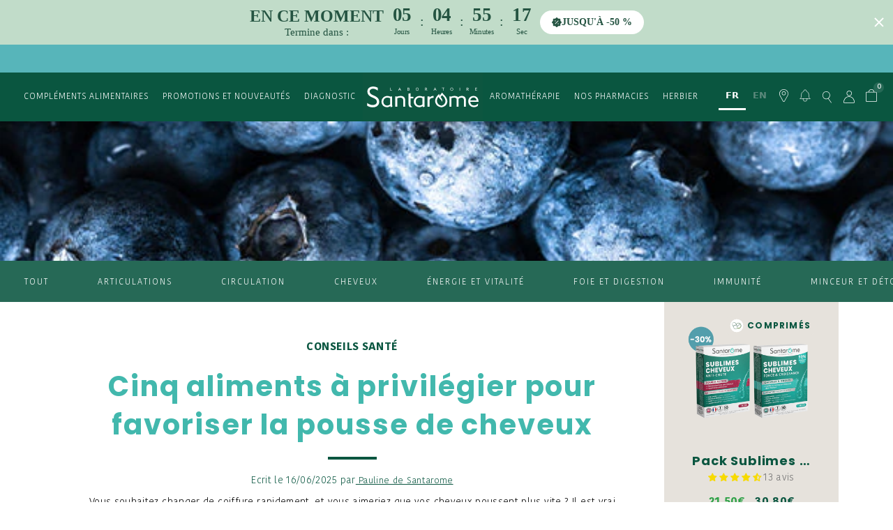

--- FILE ---
content_type: text/html; charset=utf-8
request_url: https://www.santarome.fr/blogs/conseils-sante/cinq-aliments-a-privilegier-pour-favoriser-la-pousse-de-cheveux
body_size: 56310
content:















<!doctype html>
<html class="no-js supports-no-cookies" lang="fr">

  






<head>
  <meta charset="utf-8">
  <meta http-equiv="X-UA-Compatible" content="IE=edge">
  <meta name="viewport" content="width=device-width, initial-scale=1.0, maximum-scale=1.0">
  <meta name="theme-color" content="#c4cdd5">
  <meta name="p:domain_verify" content="800e85ea631f5ee707472f74296358ca"/>
  <meta name="google-site-verification" content="0KSNK8MHVzVImaHBNDdJKpUgRzhDBBNSA0xnkpWETro" />
  
      <link rel="canonical" href="https://www.santarome.fr/blogs/conseils-sante/cinq-aliments-a-privilegier-pour-favoriser-la-pousse-de-cheveux">
  
  <script type="text/javascript" async src="//www.santarome.fr/cdn/shop/t/84/assets/lazysizes.min.js?v=38919658374653515151689691784"></script>
  
    <link rel="shortcut icon" href="//www.santarome.fr/cdn/shop/files/LOGO_SANTAROME_ROND_100_100_32x32.png?v=1709283822" type="image/png">
  

  

  
  
  


  







<title>Cinq aliments pour favoriser la pousse des cheveux | Santarome</title>
<meta name="description" content="Découvrez 5 aliments qui vont booster la pousse de vos cheveux : oeufs, saumon, roquette, fruits… Découvrez ce qui fonctionne pour vos cheveux.">




  
    <meta name="description" content="Découvrez 5 aliments qui vont booster la pousse de vos cheveux : oeufs, saumon, roquette, fruits… Découvrez ce qui fonctionne pour vos cheveux.">
  

  
  

  <script>
    document.documentElement.className = document.documentElement.className.replace('no-js', '');

    window.theme = {
      strings: {
        addToCart: "Ajouter au panier",
        soldOut: "Épuisé",
        unavailable: "Non disponible"
      },
      moneyFormat: "{{amount_with_comma_separator}}€"
    };
  </script>

  
    <link rel="stylesheet" href="//www.santarome.fr/cdn/shop/t/84/assets/apm-build.min.css?v=55330102095318330891763976613">
  
  <link rel="stylesheet" href="//www.santarome.fr/cdn/shop/t/84/assets/custom_lc.css?v=177783335026186972431768898948">

  <script>
  

  


  window.general = {
    "headerTransparent": false,
    "customerEmail": "",
    "giftEnabled": false,
    "langue": "fr",
  }

  window.translate = {
    "addToCart": "Ajouter au panier",
    "outOfStock": "Alerte stock"
  }

  window.backend = {
    "url": "https://santarome-production.herokuapp.com/"
  }

  
  
</script>

  <script>(function(w,d,t,r,u){var f,n,i;w[u]=w[u]||[],f=function(){var o={ti:"56354828"};o.q=w[u],w[u]=new UET(o),w[u].push("pageLoad")},n=d.createElement(t),n.src=r,n.async=1,n.onload=n.onreadystatechange=function(){var s=this.readyState;s&&s!=="loaded"&&s!=="complete"||(f(),n.onload=n.onreadystatechange=null)},i=d.getElementsByTagName(t)[0],i.parentNode.insertBefore(n,i)})(window,document,"script","//bat.bing.com/bat.js","uetq");</script>
  
  <script>window.performance && window.performance.mark && window.performance.mark('shopify.content_for_header.start');</script><meta name="facebook-domain-verification" content="0zz4yfmu0anz6f3w9uwupoa3t9p3xq">
<meta id="shopify-digital-wallet" name="shopify-digital-wallet" content="/51013091516/digital_wallets/dialog">
<meta name="shopify-checkout-api-token" content="ccbfaa74002222a2728f41116cb441df">
<meta id="in-context-paypal-metadata" data-shop-id="51013091516" data-venmo-supported="false" data-environment="production" data-locale="fr_FR" data-paypal-v4="true" data-currency="EUR">
<link rel="alternate" type="application/atom+xml" title="Feed" href="/blogs/conseils-sante.atom" />
<script async="async" src="/checkouts/internal/preloads.js?locale=fr-FR"></script>
<script id="apple-pay-shop-capabilities" type="application/json">{"shopId":51013091516,"countryCode":"FR","currencyCode":"EUR","merchantCapabilities":["supports3DS"],"merchantId":"gid:\/\/shopify\/Shop\/51013091516","merchantName":"Santarome","requiredBillingContactFields":["postalAddress","email","phone"],"requiredShippingContactFields":["postalAddress","email","phone"],"shippingType":"shipping","supportedNetworks":["visa","masterCard","maestro"],"total":{"type":"pending","label":"Santarome","amount":"1.00"},"shopifyPaymentsEnabled":true,"supportsSubscriptions":true}</script>
<script id="shopify-features" type="application/json">{"accessToken":"ccbfaa74002222a2728f41116cb441df","betas":["rich-media-storefront-analytics"],"domain":"www.santarome.fr","predictiveSearch":true,"shopId":51013091516,"locale":"fr"}</script>
<script>var Shopify = Shopify || {};
Shopify.shop = "santarome.myshopify.com";
Shopify.locale = "fr";
Shopify.currency = {"active":"EUR","rate":"1.0"};
Shopify.country = "FR";
Shopify.theme = {"name":"Thème de production - Emmanuel - LETS CLIC","id":151093018969,"schema_name":"Starter theme","schema_version":"1.0.0","theme_store_id":null,"role":"main"};
Shopify.theme.handle = "null";
Shopify.theme.style = {"id":null,"handle":null};
Shopify.cdnHost = "www.santarome.fr/cdn";
Shopify.routes = Shopify.routes || {};
Shopify.routes.root = "/";</script>
<script type="module">!function(o){(o.Shopify=o.Shopify||{}).modules=!0}(window);</script>
<script>!function(o){function n(){var o=[];function n(){o.push(Array.prototype.slice.apply(arguments))}return n.q=o,n}var t=o.Shopify=o.Shopify||{};t.loadFeatures=n(),t.autoloadFeatures=n()}(window);</script>
<script id="shop-js-analytics" type="application/json">{"pageType":"article"}</script>
<script defer="defer" async type="module" src="//www.santarome.fr/cdn/shopifycloud/shop-js/modules/v2/client.init-shop-cart-sync_DyYWCJny.fr.esm.js"></script>
<script defer="defer" async type="module" src="//www.santarome.fr/cdn/shopifycloud/shop-js/modules/v2/chunk.common_BDBm0ZZC.esm.js"></script>
<script type="module">
  await import("//www.santarome.fr/cdn/shopifycloud/shop-js/modules/v2/client.init-shop-cart-sync_DyYWCJny.fr.esm.js");
await import("//www.santarome.fr/cdn/shopifycloud/shop-js/modules/v2/chunk.common_BDBm0ZZC.esm.js");

  window.Shopify.SignInWithShop?.initShopCartSync?.({"fedCMEnabled":true,"windoidEnabled":true});

</script>
<script>(function() {
  var isLoaded = false;
  function asyncLoad() {
    if (isLoaded) return;
    isLoaded = true;
    var urls = ["https:\/\/script.crazyegg.com\/pages\/scripts\/0104\/4509.js?shop=santarome.myshopify.com","https:\/\/app.getwisp.co\/embed\/shopify?website_id=3qQK\u0026shop=santarome.myshopify.com","https:\/\/config.gorgias.chat\/bundle-loader\/01GYCC03VJQJ5V3DT4XMHYAA46?source=shopify1click\u0026shop=santarome.myshopify.com","https:\/\/wisepops.net\/loader.js?v=2\u0026h=awSA6ZWVda\u0026shop=santarome.myshopify.com","https:\/\/na.shgcdn3.com\/pixel-collector.js?shop=santarome.myshopify.com","\/\/cdn.app.metorik.com\/js\/shopify\/mtk.js?shop=santarome.myshopify.com","https:\/\/cdn.9gtb.com\/loader.js?g_cvt_id=8733e312-4248-41d9-87d0-caf6b446e204\u0026shop=santarome.myshopify.com","https:\/\/cdn.weglot.com\/weglot_script_tag.js?shop=santarome.myshopify.com","\/\/backinstock.useamp.com\/widget\/32705_1767155962.js?category=bis\u0026v=6\u0026shop=santarome.myshopify.com"];
    for (var i = 0; i < urls.length; i++) {
      var s = document.createElement('script');
      s.type = 'text/javascript';
      s.async = true;
      s.src = urls[i];
      var x = document.getElementsByTagName('script')[0];
      x.parentNode.insertBefore(s, x);
    }
  };
  if(window.attachEvent) {
    window.attachEvent('onload', asyncLoad);
  } else {
    window.addEventListener('load', asyncLoad, false);
  }
})();</script>
<script id="__st">var __st={"a":51013091516,"offset":3600,"reqid":"affe010f-3dd4-462a-be8e-aa5f3180811c-1768932278","pageurl":"www.santarome.fr\/blogs\/conseils-sante\/cinq-aliments-a-privilegier-pour-favoriser-la-pousse-de-cheveux","s":"articles-587443208436","u":"f5d063a4652d","p":"article","rtyp":"article","rid":587443208436};</script>
<script>window.ShopifyPaypalV4VisibilityTracking = true;</script>
<script id="captcha-bootstrap">!function(){'use strict';const t='contact',e='account',n='new_comment',o=[[t,t],['blogs',n],['comments',n],[t,'customer']],c=[[e,'customer_login'],[e,'guest_login'],[e,'recover_customer_password'],[e,'create_customer']],r=t=>t.map((([t,e])=>`form[action*='/${t}']:not([data-nocaptcha='true']) input[name='form_type'][value='${e}']`)).join(','),a=t=>()=>t?[...document.querySelectorAll(t)].map((t=>t.form)):[];function s(){const t=[...o],e=r(t);return a(e)}const i='password',u='form_key',d=['recaptcha-v3-token','g-recaptcha-response','h-captcha-response',i],f=()=>{try{return window.sessionStorage}catch{return}},m='__shopify_v',_=t=>t.elements[u];function p(t,e,n=!1){try{const o=window.sessionStorage,c=JSON.parse(o.getItem(e)),{data:r}=function(t){const{data:e,action:n}=t;return t[m]||n?{data:e,action:n}:{data:t,action:n}}(c);for(const[e,n]of Object.entries(r))t.elements[e]&&(t.elements[e].value=n);n&&o.removeItem(e)}catch(o){console.error('form repopulation failed',{error:o})}}const l='form_type',E='cptcha';function T(t){t.dataset[E]=!0}const w=window,h=w.document,L='Shopify',v='ce_forms',y='captcha';let A=!1;((t,e)=>{const n=(g='f06e6c50-85a8-45c8-87d0-21a2b65856fe',I='https://cdn.shopify.com/shopifycloud/storefront-forms-hcaptcha/ce_storefront_forms_captcha_hcaptcha.v1.5.2.iife.js',D={infoText:'Protégé par hCaptcha',privacyText:'Confidentialité',termsText:'Conditions'},(t,e,n)=>{const o=w[L][v],c=o.bindForm;if(c)return c(t,g,e,D).then(n);var r;o.q.push([[t,g,e,D],n]),r=I,A||(h.body.append(Object.assign(h.createElement('script'),{id:'captcha-provider',async:!0,src:r})),A=!0)});var g,I,D;w[L]=w[L]||{},w[L][v]=w[L][v]||{},w[L][v].q=[],w[L][y]=w[L][y]||{},w[L][y].protect=function(t,e){n(t,void 0,e),T(t)},Object.freeze(w[L][y]),function(t,e,n,w,h,L){const[v,y,A,g]=function(t,e,n){const i=e?o:[],u=t?c:[],d=[...i,...u],f=r(d),m=r(i),_=r(d.filter((([t,e])=>n.includes(e))));return[a(f),a(m),a(_),s()]}(w,h,L),I=t=>{const e=t.target;return e instanceof HTMLFormElement?e:e&&e.form},D=t=>v().includes(t);t.addEventListener('submit',(t=>{const e=I(t);if(!e)return;const n=D(e)&&!e.dataset.hcaptchaBound&&!e.dataset.recaptchaBound,o=_(e),c=g().includes(e)&&(!o||!o.value);(n||c)&&t.preventDefault(),c&&!n&&(function(t){try{if(!f())return;!function(t){const e=f();if(!e)return;const n=_(t);if(!n)return;const o=n.value;o&&e.removeItem(o)}(t);const e=Array.from(Array(32),(()=>Math.random().toString(36)[2])).join('');!function(t,e){_(t)||t.append(Object.assign(document.createElement('input'),{type:'hidden',name:u})),t.elements[u].value=e}(t,e),function(t,e){const n=f();if(!n)return;const o=[...t.querySelectorAll(`input[type='${i}']`)].map((({name:t})=>t)),c=[...d,...o],r={};for(const[a,s]of new FormData(t).entries())c.includes(a)||(r[a]=s);n.setItem(e,JSON.stringify({[m]:1,action:t.action,data:r}))}(t,e)}catch(e){console.error('failed to persist form',e)}}(e),e.submit())}));const S=(t,e)=>{t&&!t.dataset[E]&&(n(t,e.some((e=>e===t))),T(t))};for(const o of['focusin','change'])t.addEventListener(o,(t=>{const e=I(t);D(e)&&S(e,y())}));const B=e.get('form_key'),M=e.get(l),P=B&&M;t.addEventListener('DOMContentLoaded',(()=>{const t=y();if(P)for(const e of t)e.elements[l].value===M&&p(e,B);[...new Set([...A(),...v().filter((t=>'true'===t.dataset.shopifyCaptcha))])].forEach((e=>S(e,t)))}))}(h,new URLSearchParams(w.location.search),n,t,e,['guest_login'])})(!0,!0)}();</script>
<script integrity="sha256-4kQ18oKyAcykRKYeNunJcIwy7WH5gtpwJnB7kiuLZ1E=" data-source-attribution="shopify.loadfeatures" defer="defer" src="//www.santarome.fr/cdn/shopifycloud/storefront/assets/storefront/load_feature-a0a9edcb.js" crossorigin="anonymous"></script>
<script data-source-attribution="shopify.dynamic_checkout.dynamic.init">var Shopify=Shopify||{};Shopify.PaymentButton=Shopify.PaymentButton||{isStorefrontPortableWallets:!0,init:function(){window.Shopify.PaymentButton.init=function(){};var t=document.createElement("script");t.src="https://www.santarome.fr/cdn/shopifycloud/portable-wallets/latest/portable-wallets.fr.js",t.type="module",document.head.appendChild(t)}};
</script>
<script data-source-attribution="shopify.dynamic_checkout.buyer_consent">
  function portableWalletsHideBuyerConsent(e){var t=document.getElementById("shopify-buyer-consent"),n=document.getElementById("shopify-subscription-policy-button");t&&n&&(t.classList.add("hidden"),t.setAttribute("aria-hidden","true"),n.removeEventListener("click",e))}function portableWalletsShowBuyerConsent(e){var t=document.getElementById("shopify-buyer-consent"),n=document.getElementById("shopify-subscription-policy-button");t&&n&&(t.classList.remove("hidden"),t.removeAttribute("aria-hidden"),n.addEventListener("click",e))}window.Shopify?.PaymentButton&&(window.Shopify.PaymentButton.hideBuyerConsent=portableWalletsHideBuyerConsent,window.Shopify.PaymentButton.showBuyerConsent=portableWalletsShowBuyerConsent);
</script>
<script data-source-attribution="shopify.dynamic_checkout.cart.bootstrap">document.addEventListener("DOMContentLoaded",(function(){function t(){return document.querySelector("shopify-accelerated-checkout-cart, shopify-accelerated-checkout")}if(t())Shopify.PaymentButton.init();else{new MutationObserver((function(e,n){t()&&(Shopify.PaymentButton.init(),n.disconnect())})).observe(document.body,{childList:!0,subtree:!0})}}));
</script>
<link id="shopify-accelerated-checkout-styles" rel="stylesheet" media="screen" href="https://www.santarome.fr/cdn/shopifycloud/portable-wallets/latest/accelerated-checkout-backwards-compat.css" crossorigin="anonymous">
<style id="shopify-accelerated-checkout-cart">
        #shopify-buyer-consent {
  margin-top: 1em;
  display: inline-block;
  width: 100%;
}

#shopify-buyer-consent.hidden {
  display: none;
}

#shopify-subscription-policy-button {
  background: none;
  border: none;
  padding: 0;
  text-decoration: underline;
  font-size: inherit;
  cursor: pointer;
}

#shopify-subscription-policy-button::before {
  box-shadow: none;
}

      </style>

<script>window.performance && window.performance.mark && window.performance.mark('shopify.content_for_header.end');</script>
  





  <script type="text/javascript">
    
      window.__shgMoneyFormat = window.__shgMoneyFormat || {"EUR":{"currency":"EUR","currency_symbol":"€","currency_symbol_location":"right","decimal_places":2,"decimal_separator":",","thousands_separator":"."}};
    
    window.__shgCurrentCurrencyCode = window.__shgCurrentCurrencyCode || {
      currency: "EUR",
      currency_symbol: "€",
      decimal_separator: ".",
      thousands_separator: ",",
      decimal_places: 2,
      currency_symbol_location: "left"
    };
  </script>




  


  <script type="application/ld+json">
  {
    "@context": "http://schema.org",
    
    "@type": "BlogPosting",
    "mainEntityOfPage": "/blogs/conseils-sante/cinq-aliments-a-privilegier-pour-favoriser-la-pousse-de-cheveux",
    "articleSection": "Conseils Santé",
    "keywords": "cheveux",
    "headline": "Cinq aliments à privilégier pour favoriser la pousse de cheveux",
    "description": "Vous souhaitez changer de coiffure rapidement, et vous aimeriez que vos cheveux poussent plus vite ? Il est vrai que la pousse des cheveux est...",
    "dateCreated": "2022-06-15T23:02:42",
    "datePublished": "2025-06-16T00:00:00",
    "dateModified": "2025-06-16T00:00:00",
    "image": {
      "@type": "ImageObject",
      "url": "https://www.santarome.fr/cdn/shop/articles/myrtille_principal-1655328133600_1024x1024.jpg?v=1767021309",
      "image": "https://www.santarome.fr/cdn/shop/articles/myrtille_principal-1655328133600_1024x1024.jpg?v=1767021309",
      "name": "myrtille_fruit_plante_pousse_cheveux",
      "width": 1024,
      "height": 1024
    },
    "author": {
      "@type": "Person",
      "name": " ",
      "givenName": null,
      "familyName": null
    },
    "publisher": {
      "@type": "Organization",
      "name": "Santarome",
      "logo": {
        "@type": "ImageObject",
        "url": "https://www.santarome.fr/cdn/shop/t/84/assets/logo.png?v=35375",
        "image": "https://www.santarome.fr/cdn/shop/t/84/assets/logo.png?v=35375",
        "name": "Santarome",
        "width": 100,
        "height": 100
      }
    },
    "commentCount": 0,
    "comment": [
      
    ]
  
  }
  </script>


  

<script type="text/javascript">
  
    window.SHG_CUSTOMER = null;
  
</script>









  <link rel="alternate" hreflang="fr" href="https://www.santarome.fr/blogs/conseils-sante/cinq-aliments-a-privilegier-pour-favoriser-la-pousse-de-cheveux">
  <link rel="alternate" hreflang="en" href="https://en.santarome.fr/blogs/conseils-sante/cinq-aliments-a-privilegier-pour-favoriser-la-pousse-de-cheveux">
  
  
  <link rel="alternate" hreflang="x-default" href="https://www.santarome.fr/blogs/conseils-sante/cinq-aliments-a-privilegier-pour-favoriser-la-pousse-de-cheveux">
    
  



  
  <!-- Just Button  -->
  <script src="https://checkout-button-shopify.vercel.app/just-pay-button.js" type="module"></script>
  <link  href="https://checkout-button-shopify.vercel.app/styles.css" rel="stylesheet" crossorigin>
  <style>
      #just-frame-payment {
          z-index: 9999999999;
      }
      just-pay-button::part(just-button-lock) {
          opacity:0;
      }
  </style>
  <!-- End of Just Button  -->

  
  <script type="text/javascript" src="//www.santarome.fr/cdn/shop/t/84/assets/timerh4.js?v=73461282477301271301764064413" defer></script><link rel="alternate" hreflang="fr" href="https://www.santarome.fr/blogs/conseils-sante/cinq-aliments-a-privilegier-pour-favoriser-la-pousse-de-cheveux">
  <link rel="alternate" hreflang="en" href="https://en.x">
  <script type="text/javascript" src="https://cdn.weglot.com/weglot.min.js"></script>
  <script>
      Weglot.initialize({
          api_key: 'wg_dd2806a8a1ad7da1a83438bead55f28f6'
      });
  </script>
 
<!-- BEGIN app block: shopify://apps/loyalty-rewards-and-referrals/blocks/embed-sdk/6f172e67-4106-4ac0-89c5-b32a069b3101 -->

<style
  type='text/css'
  data-lion-app-styles='main'
  data-lion-app-styles-settings='{&quot;disableBundledCSS&quot;:false,&quot;disableBundledFonts&quot;:false,&quot;useClassIsolator&quot;:false}'
></style>

<!-- loyaltylion.snippet.version=8056bbc037+8007 -->

<script>
  
  !function(t,n){function o(n){var o=t.getElementsByTagName("script")[0],i=t.createElement("script");i.src=n,i.crossOrigin="",o.parentNode.insertBefore(i,o)}if(!n.isLoyaltyLion){window.loyaltylion=n,void 0===window.lion&&(window.lion=n),n.version=2,n.isLoyaltyLion=!0;var i=new Date,e=i.getFullYear().toString()+i.getMonth().toString()+i.getDate().toString();o("https://sdk.loyaltylion.net/static/2/loader.js?t="+e);var r=!1;n.init=function(t){if(r)throw new Error("Cannot call lion.init more than once");r=!0;var a=n._token=t.token;if(!a)throw new Error("Token must be supplied to lion.init");for(var l=[],s="_push configure bootstrap shutdown on removeListener authenticateCustomer".split(" "),c=0;c<s.length;c+=1)!function(t,n){t[n]=function(){l.push([n,Array.prototype.slice.call(arguments,0)])}}(n,s[c]);o("https://sdk.loyaltylion.net/sdk/start/"+a+".js?t="+e+i.getHours().toString()),n._initData=t,n._buffer=l}}}(document,window.loyaltylion||[]);

  
    
      loyaltylion.init(
        { token: "142c10d133c1af6ced361f0035cb3e42" }
      );
    
  

  loyaltylion.configure({
    disableBundledCSS: false,
    disableBundledFonts: false,
    useClassIsolator: false,
  })

  
</script>



<!-- END app block --><!-- BEGIN app block: shopify://apps/judge-me-reviews/blocks/judgeme_core/61ccd3b1-a9f2-4160-9fe9-4fec8413e5d8 --><!-- Start of Judge.me Core -->






<link rel="dns-prefetch" href="https://cdnwidget.judge.me">
<link rel="dns-prefetch" href="https://cdn.judge.me">
<link rel="dns-prefetch" href="https://cdn1.judge.me">
<link rel="dns-prefetch" href="https://api.judge.me">

<script data-cfasync='false' class='jdgm-settings-script'>window.jdgmSettings={"pagination":5,"disable_web_reviews":false,"badge_no_review_text":"Aucun avis","badge_n_reviews_text":"{{ n }} avis","badge_star_color":"#f7da00","hide_badge_preview_if_no_reviews":true,"badge_hide_text":false,"enforce_center_preview_badge":false,"widget_title":"Avis Clients","widget_open_form_text":"Écrire un avis","widget_close_form_text":"Annuler l'avis","widget_refresh_page_text":"Actualiser la page","widget_summary_text":"Basé sur {{ number_of_reviews }} avis","widget_no_review_text":"Soyez le premier à écrire un avis","widget_name_field_text":"Nom d'affichage","widget_verified_name_field_text":"Nom vérifié (public)","widget_name_placeholder_text":"Nom d'affichage","widget_required_field_error_text":"Ce champ est obligatoire.","widget_email_field_text":"Adresse email","widget_verified_email_field_text":"Email vérifié (privé, ne peut pas être modifié)","widget_email_placeholder_text":"Votre adresse email","widget_email_field_error_text":"Veuillez entrer une adresse email valide.","widget_rating_field_text":"Évaluation","widget_review_title_field_text":"Titre de l'avis","widget_review_title_placeholder_text":"Donnez un titre à votre avis","widget_review_body_field_text":"Contenu de l'avis","widget_review_body_placeholder_text":"Commencez à écrire ici...","widget_pictures_field_text":"Photo/Vidéo (facultatif)","widget_submit_review_text":"Soumettre l'avis","widget_submit_verified_review_text":"Soumettre un avis vérifié","widget_submit_success_msg_with_auto_publish":"Merci ! Veuillez actualiser la page dans quelques instants pour voir votre avis. Vous pouvez supprimer ou modifier votre avis en vous connectant à \u003ca href='https://judge.me/login' target='_blank' rel='nofollow noopener'\u003eJudge.me\u003c/a\u003e","widget_submit_success_msg_no_auto_publish":"Je vous remercie! Votre avis sera publié dès qu'il sera approuvé par l'administrateur de la boutique. Vous pouvez supprimer ou modifier votre avis en vous connectant à \u003ca href='https://judge.me/login' target='_blank' rel='nofollow noopener'\u003eJudge.me\u003c/a\u003e","widget_show_default_reviews_out_of_total_text":"Affichage de {{ n_reviews_shown }} sur {{ n_reviews }} avis.","widget_show_all_link_text":"Tout afficher","widget_show_less_link_text":"Afficher moins","widget_author_said_text":"{{ reviewer_name }} a dit :","widget_days_text":"il y a {{ n }} jour/jours","widget_weeks_text":"il y a {{ n }} semaine/semaines","widget_months_text":"il y a {{ n }} mois","widget_years_text":"il y a {{ n }} an/ans","widget_yesterday_text":"Hier","widget_today_text":"Aujourd'hui","widget_replied_text":"\u003e\u003e {{ shop_name }} a répondu :","widget_read_more_text":"Lire plus","widget_reviewer_name_as_initial":"","widget_rating_filter_color":"","widget_rating_filter_see_all_text":"Voir tous les avis","widget_sorting_most_recent_text":"Plus récents","widget_sorting_highest_rating_text":"Meilleures notes","widget_sorting_lowest_rating_text":"Notes les plus basses","widget_sorting_with_pictures_text":"Uniquement les photos","widget_sorting_most_helpful_text":"Plus utiles","widget_open_question_form_text":"Poser une question","widget_reviews_subtab_text":"Avis","widget_questions_subtab_text":"Questions","widget_question_label_text":"Question","widget_answer_label_text":"Réponse","widget_question_placeholder_text":"Écrivez votre question ici","widget_submit_question_text":"Soumettre la question","widget_question_submit_success_text":"Merci pour votre question ! Nous vous notifierons dès qu'elle aura une réponse.","widget_star_color":"#f7da00","verified_badge_text":"Vérifié","verified_badge_bg_color":"","verified_badge_text_color":"","verified_badge_placement":"left-of-reviewer-name","widget_review_max_height":"","widget_hide_border":false,"widget_social_share":false,"widget_thumb":false,"widget_review_location_show":false,"widget_location_format":"country_iso_code","all_reviews_include_out_of_store_products":true,"all_reviews_out_of_store_text":"(hors boutique)","all_reviews_pagination":100,"all_reviews_product_name_prefix_text":"à propos de","enable_review_pictures":true,"enable_question_anwser":false,"widget_theme":"","review_date_format":"dd/mm/yy","default_sort_method":"most-recent","widget_product_reviews_subtab_text":"Avis Produits","widget_shop_reviews_subtab_text":"Avis Boutique","widget_other_products_reviews_text":"Avis pour d'autres produits","widget_store_reviews_subtab_text":"Avis de la boutique","widget_no_store_reviews_text":"Cette boutique n'a pas encore reçu d'avis","widget_web_restriction_product_reviews_text":"Ce produit n'a pas encore reçu d'avis","widget_no_items_text":"Aucun élément trouvé","widget_show_more_text":"Afficher plus","widget_write_a_store_review_text":"Donner mon avis sur la marque","widget_other_languages_heading":"Avis dans d'autres langues","widget_translate_review_text":"Traduire l'avis en {{ language }}","widget_translating_review_text":"Traduction en cours...","widget_show_original_translation_text":"Afficher l'original ({{ language }})","widget_translate_review_failed_text":"Impossible de traduire cet avis.","widget_translate_review_retry_text":"Réessayer","widget_translate_review_try_again_later_text":"Réessayez plus tard","show_product_url_for_grouped_product":false,"widget_sorting_pictures_first_text":"Photos en premier","show_pictures_on_all_rev_page_mobile":false,"show_pictures_on_all_rev_page_desktop":false,"floating_tab_hide_mobile_install_preference":false,"floating_tab_button_name":"★ Avis","floating_tab_title":"Laissons nos clients parler pour nous","floating_tab_button_color":"","floating_tab_button_background_color":"","floating_tab_url":"","floating_tab_url_enabled":false,"floating_tab_tab_style":"text","all_reviews_text_badge_text":"Les clients nous notent {{ shop.metafields.judgeme.all_reviews_rating | round: 1 }}/5 basé sur {{ shop.metafields.judgeme.all_reviews_count }} avis.","all_reviews_text_badge_text_branded_style":"{{ shop.metafields.judgeme.all_reviews_rating | round: 1 }} sur 5 étoiles basé sur {{ shop.metafields.judgeme.all_reviews_count }} avis","is_all_reviews_text_badge_a_link":false,"show_stars_for_all_reviews_text_badge":false,"all_reviews_text_badge_url":"","all_reviews_text_style":"branded","all_reviews_text_color_style":"judgeme_brand_color","all_reviews_text_color":"#108474","all_reviews_text_show_jm_brand":true,"featured_carousel_show_header":true,"featured_carousel_title":"Laissons nos clients parler pour nous","testimonials_carousel_title":"Les clients nous disent","videos_carousel_title":"Histoire de clients réels","cards_carousel_title":"Les clients nous disent","featured_carousel_count_text":"sur {{ n }} avis","featured_carousel_add_link_to_all_reviews_page":false,"featured_carousel_url":"","featured_carousel_show_images":true,"featured_carousel_autoslide_interval":5,"featured_carousel_arrows_on_the_sides":false,"featured_carousel_height":250,"featured_carousel_width":80,"featured_carousel_image_size":0,"featured_carousel_image_height":250,"featured_carousel_arrow_color":"#eeeeee","verified_count_badge_style":"vintage","verified_count_badge_orientation":"horizontal","verified_count_badge_color_style":"judgeme_brand_color","verified_count_badge_color":"#108474","is_verified_count_badge_a_link":false,"verified_count_badge_url":"","verified_count_badge_show_jm_brand":true,"widget_rating_preset_default":0,"widget_first_sub_tab":"product-reviews","widget_show_histogram":true,"widget_histogram_use_custom_color":false,"widget_pagination_use_custom_color":false,"widget_star_use_custom_color":true,"widget_verified_badge_use_custom_color":false,"widget_write_review_use_custom_color":false,"picture_reminder_submit_button":"Upload Pictures","enable_review_videos":false,"mute_video_by_default":false,"widget_sorting_videos_first_text":"Vidéos en premier","widget_review_pending_text":"En attente","featured_carousel_items_for_large_screen":3,"social_share_options_order":"Facebook,Twitter","remove_microdata_snippet":false,"disable_json_ld":false,"enable_json_ld_products":false,"preview_badge_show_question_text":false,"preview_badge_no_question_text":"Aucune question","preview_badge_n_question_text":"{{ number_of_questions }} question/questions","qa_badge_show_icon":false,"qa_badge_position":"same-row","remove_judgeme_branding":false,"widget_add_search_bar":false,"widget_search_bar_placeholder":"Recherche","widget_sorting_verified_only_text":"Vérifiés uniquement","featured_carousel_theme":"vertical","featured_carousel_show_rating":true,"featured_carousel_show_title":true,"featured_carousel_show_body":true,"featured_carousel_show_date":true,"featured_carousel_show_reviewer":false,"featured_carousel_show_product":false,"featured_carousel_header_background_color":"#108474","featured_carousel_header_text_color":"#0d5640","featured_carousel_name_product_separator":"reviewed","featured_carousel_full_star_background":"#108474","featured_carousel_empty_star_background":"#dadada","featured_carousel_vertical_theme_background":"#f9fafb","featured_carousel_verified_badge_enable":false,"featured_carousel_verified_badge_color":"#108474","featured_carousel_border_style":"round","featured_carousel_review_line_length_limit":3,"featured_carousel_more_reviews_button_text":"Lire plus d'avis","featured_carousel_view_product_button_text":"Voir le produit","all_reviews_page_load_reviews_on":"scroll","all_reviews_page_load_more_text":"Charger plus d'avis","disable_fb_tab_reviews":false,"enable_ajax_cdn_cache":false,"widget_public_name_text":"affiché publiquement comme","default_reviewer_name":"John Smith","default_reviewer_name_has_non_latin":true,"widget_reviewer_anonymous":"Anonyme","medals_widget_title":"Médailles d'avis Judge.me","medals_widget_background_color":"#f9fafb","medals_widget_position":"footer_all_pages","medals_widget_border_color":"#f9fafb","medals_widget_verified_text_position":"left","medals_widget_use_monochromatic_version":false,"medals_widget_elements_color":"#108474","show_reviewer_avatar":false,"widget_invalid_yt_video_url_error_text":"Pas une URL de vidéo YouTube","widget_max_length_field_error_text":"Veuillez ne pas dépasser {0} caractères.","widget_show_country_flag":false,"widget_show_collected_via_shop_app":true,"widget_verified_by_shop_badge_style":"light","widget_verified_by_shop_text":"Vérifié par la boutique","widget_show_photo_gallery":false,"widget_load_with_code_splitting":true,"widget_ugc_install_preference":false,"widget_ugc_title":"Fait par nous, partagé par vous","widget_ugc_subtitle":"Taguez-nous pour voir votre photo mise en avant sur notre page","widget_ugc_arrows_color":"#ffffff","widget_ugc_primary_button_text":"Acheter maintenant","widget_ugc_primary_button_background_color":"#108474","widget_ugc_primary_button_text_color":"#ffffff","widget_ugc_primary_button_border_width":"0","widget_ugc_primary_button_border_style":"none","widget_ugc_primary_button_border_color":"#108474","widget_ugc_primary_button_border_radius":"25","widget_ugc_secondary_button_text":"Charger plus","widget_ugc_secondary_button_background_color":"#ffffff","widget_ugc_secondary_button_text_color":"#108474","widget_ugc_secondary_button_border_width":"2","widget_ugc_secondary_button_border_style":"solid","widget_ugc_secondary_button_border_color":"#108474","widget_ugc_secondary_button_border_radius":"25","widget_ugc_reviews_button_text":"Voir les avis","widget_ugc_reviews_button_background_color":"#ffffff","widget_ugc_reviews_button_text_color":"#108474","widget_ugc_reviews_button_border_width":"2","widget_ugc_reviews_button_border_style":"solid","widget_ugc_reviews_button_border_color":"#108474","widget_ugc_reviews_button_border_radius":"25","widget_ugc_reviews_button_link_to":"judgeme-reviews-page","widget_ugc_show_post_date":true,"widget_ugc_max_width":"800","widget_rating_metafield_value_type":true,"widget_primary_color":"#108474","widget_enable_secondary_color":false,"widget_secondary_color":"#edf5f5","widget_summary_average_rating_text":"{{ average_rating }} sur 5","widget_media_grid_title":"Photos \u0026 vidéos clients","widget_media_grid_see_more_text":"Voir plus","widget_round_style":true,"widget_show_product_medals":false,"widget_verified_by_judgeme_text":"Vérifié par Judge.me","widget_show_store_medals":true,"widget_verified_by_judgeme_text_in_store_medals":"Vérifié par Judge.me","widget_media_field_exceed_quantity_message":"Désolé, nous ne pouvons accepter que {{ max_media }} pour un avis.","widget_media_field_exceed_limit_message":"{{ file_name }} est trop volumineux, veuillez sélectionner un {{ media_type }} de moins de {{ size_limit }}MB.","widget_review_submitted_text":"Avis soumis !","widget_question_submitted_text":"Question soumise !","widget_close_form_text_question":"Annuler","widget_write_your_answer_here_text":"Écrivez votre réponse ici","widget_enabled_branded_link":true,"widget_show_collected_by_judgeme":false,"widget_reviewer_name_color":"","widget_write_review_text_color":"","widget_write_review_bg_color":"","widget_collected_by_judgeme_text":"collecté par Judge.me","widget_pagination_type":"standard","widget_load_more_text":"Charger plus","widget_load_more_color":"#108474","widget_full_review_text":"Avis complet","widget_read_more_reviews_text":"Lire plus d'avis","widget_read_questions_text":"Lire les questions","widget_questions_and_answers_text":"Questions \u0026 Réponses","widget_verified_by_text":"Vérifié par","widget_verified_text":"Vérifié","widget_number_of_reviews_text":"{{ number_of_reviews }} avis","widget_back_button_text":"Retour","widget_next_button_text":"Suivant","widget_custom_forms_filter_button":"Filtres","custom_forms_style":"vertical","widget_show_review_information":false,"how_reviews_are_collected":"Comment les avis sont-ils collectés ?","widget_show_review_keywords":false,"widget_gdpr_statement":"Comment nous utilisons vos données : Nous vous contacterons uniquement à propos de l'avis que vous avez laissé, et seulement si nécessaire. En soumettant votre avis, vous acceptez les \u003ca href='https://judge.me/terms' target='_blank' rel='nofollow noopener'\u003econditions\u003c/a\u003e, la \u003ca href='https://judge.me/privacy' target='_blank' rel='nofollow noopener'\u003epolitique de confidentialité\u003c/a\u003e et les \u003ca href='https://judge.me/content-policy' target='_blank' rel='nofollow noopener'\u003epolitiques de contenu\u003c/a\u003e de Judge.me.","widget_multilingual_sorting_enabled":false,"widget_translate_review_content_enabled":false,"widget_translate_review_content_method":"manual","popup_widget_review_selection":"automatically_with_pictures","popup_widget_round_border_style":true,"popup_widget_show_title":true,"popup_widget_show_body":true,"popup_widget_show_reviewer":false,"popup_widget_show_product":true,"popup_widget_show_pictures":true,"popup_widget_use_review_picture":true,"popup_widget_show_on_home_page":true,"popup_widget_show_on_product_page":true,"popup_widget_show_on_collection_page":true,"popup_widget_show_on_cart_page":true,"popup_widget_position":"bottom_left","popup_widget_first_review_delay":5,"popup_widget_duration":5,"popup_widget_interval":5,"popup_widget_review_count":5,"popup_widget_hide_on_mobile":true,"review_snippet_widget_round_border_style":true,"review_snippet_widget_card_color":"#FFFFFF","review_snippet_widget_slider_arrows_background_color":"#FFFFFF","review_snippet_widget_slider_arrows_color":"#000000","review_snippet_widget_star_color":"#108474","show_product_variant":false,"all_reviews_product_variant_label_text":"Variante : ","widget_show_verified_branding":false,"widget_ai_summary_title":"Les clients disent","widget_ai_summary_disclaimer":"Résumé des avis généré par IA basé sur les avis clients récents","widget_show_ai_summary":false,"widget_show_ai_summary_bg":false,"widget_show_review_title_input":true,"redirect_reviewers_invited_via_email":"review_widget","request_store_review_after_product_review":false,"request_review_other_products_in_order":false,"review_form_color_scheme":"default","review_form_corner_style":"square","review_form_star_color":{},"review_form_text_color":"#333333","review_form_background_color":"#ffffff","review_form_field_background_color":"#fafafa","review_form_button_color":{},"review_form_button_text_color":"#ffffff","review_form_modal_overlay_color":"#000000","review_content_screen_title_text":"Comment évalueriez-vous ce produit ?","review_content_introduction_text":"Nous serions ravis que vous partagiez un peu votre expérience.","store_review_form_title_text":"Comment évalueriez-vous cette boutique ?","store_review_form_introduction_text":"Nous serions ravis que vous partagiez un peu votre expérience.","show_review_guidance_text":true,"one_star_review_guidance_text":"Mauvais","five_star_review_guidance_text":"Excellent","customer_information_screen_title_text":"À propos de vous","customer_information_introduction_text":"Veuillez nous en dire plus sur vous.","custom_questions_screen_title_text":"Votre expérience en détail","custom_questions_introduction_text":"Voici quelques questions pour nous aider à mieux comprendre votre expérience.","review_submitted_screen_title_text":"Merci pour votre avis !","review_submitted_screen_thank_you_text":"Nous le traitons et il apparaîtra bientôt dans la boutique.","review_submitted_screen_email_verification_text":"Veuillez confirmer votre email en cliquant sur le lien que nous venons de vous envoyer. Cela nous aide à maintenir des avis authentiques.","review_submitted_request_store_review_text":"Aimeriez-vous partager votre expérience d'achat avec nous ?","review_submitted_review_other_products_text":"Aimeriez-vous évaluer ces produits ?","store_review_screen_title_text":"Voulez-vous partager votre expérience de shopping avec nous ?","store_review_introduction_text":"Nous apprécions votre retour d'expérience et nous l'utilisons pour nous améliorer. Veuillez partager vos pensées ou suggestions.","reviewer_media_screen_title_picture_text":"Partager une photo","reviewer_media_introduction_picture_text":"Téléchargez une photo pour étayer votre avis.","reviewer_media_screen_title_video_text":"Partager une vidéo","reviewer_media_introduction_video_text":"Téléchargez une vidéo pour étayer votre avis.","reviewer_media_screen_title_picture_or_video_text":"Partager une photo ou une vidéo","reviewer_media_introduction_picture_or_video_text":"Téléchargez une photo ou une vidéo pour étayer votre avis.","reviewer_media_youtube_url_text":"Collez votre URL Youtube ici","advanced_settings_next_step_button_text":"Suivant","advanced_settings_close_review_button_text":"Fermer","modal_write_review_flow":false,"write_review_flow_required_text":"Obligatoire","write_review_flow_privacy_message_text":"Nous respectons votre vie privée.","write_review_flow_anonymous_text":"Avis anonyme","write_review_flow_visibility_text":"Ne sera pas visible pour les autres clients.","write_review_flow_multiple_selection_help_text":"Sélectionnez autant que vous le souhaitez","write_review_flow_single_selection_help_text":"Sélectionnez une option","write_review_flow_required_field_error_text":"Ce champ est obligatoire","write_review_flow_invalid_email_error_text":"Veuillez saisir une adresse email valide","write_review_flow_max_length_error_text":"Max. {{ max_length }} caractères.","write_review_flow_media_upload_text":"\u003cb\u003eCliquez pour télécharger\u003c/b\u003e ou glissez-déposez","write_review_flow_gdpr_statement":"Nous vous contacterons uniquement au sujet de votre avis si nécessaire. En soumettant votre avis, vous acceptez nos \u003ca href='https://judge.me/terms' target='_blank' rel='nofollow noopener'\u003econditions d'utilisation\u003c/a\u003e et notre \u003ca href='https://judge.me/privacy' target='_blank' rel='nofollow noopener'\u003epolitique de confidentialité\u003c/a\u003e.","rating_only_reviews_enabled":false,"show_negative_reviews_help_screen":false,"new_review_flow_help_screen_rating_threshold":3,"negative_review_resolution_screen_title_text":"Dites-nous plus","negative_review_resolution_text":"Votre expérience est importante pour nous. S'il y a eu des problèmes avec votre achat, nous sommes là pour vous aider. N'hésitez pas à nous contacter, nous aimerions avoir l'opportunité de corriger les choses.","negative_review_resolution_button_text":"Contactez-nous","negative_review_resolution_proceed_with_review_text":"Laisser un avis","negative_review_resolution_subject":"Problème avec l'achat de {{ shop_name }}.{{ order_name }}","preview_badge_collection_page_install_status":false,"widget_review_custom_css":"","preview_badge_custom_css":"","preview_badge_stars_count":"5-stars","featured_carousel_custom_css":"","floating_tab_custom_css":"","all_reviews_widget_custom_css":"","medals_widget_custom_css":"","verified_badge_custom_css":"","all_reviews_text_custom_css":"","transparency_badges_collected_via_store_invite":false,"transparency_badges_from_another_provider":false,"transparency_badges_collected_from_store_visitor":false,"transparency_badges_collected_by_verified_review_provider":false,"transparency_badges_earned_reward":false,"transparency_badges_collected_via_store_invite_text":"Avis collecté via l'invitation du magasin","transparency_badges_from_another_provider_text":"Avis collecté d'un autre fournisseur","transparency_badges_collected_from_store_visitor_text":"Avis collecté d'un visiteur du magasin","transparency_badges_written_in_google_text":"Avis écrit sur Google","transparency_badges_written_in_etsy_text":"Avis écrit sur Etsy","transparency_badges_written_in_shop_app_text":"Avis écrit sur Shop App","transparency_badges_earned_reward_text":"Avis a gagné une récompense pour une commande future","product_review_widget_per_page":10,"widget_store_review_label_text":"Avis de la boutique","checkout_comment_extension_title_on_product_page":"Customer Comments","checkout_comment_extension_num_latest_comment_show":5,"checkout_comment_extension_format":"name_and_timestamp","checkout_comment_customer_name":"last_initial","checkout_comment_comment_notification":true,"preview_badge_collection_page_install_preference":true,"preview_badge_home_page_install_preference":false,"preview_badge_product_page_install_preference":true,"review_widget_install_preference":"","review_carousel_install_preference":false,"floating_reviews_tab_install_preference":"none","verified_reviews_count_badge_install_preference":false,"all_reviews_text_install_preference":false,"review_widget_best_location":false,"judgeme_medals_install_preference":false,"review_widget_revamp_enabled":false,"review_widget_qna_enabled":false,"review_widget_header_theme":"minimal","review_widget_widget_title_enabled":true,"review_widget_header_text_size":"medium","review_widget_header_text_weight":"regular","review_widget_average_rating_style":"compact","review_widget_bar_chart_enabled":true,"review_widget_bar_chart_type":"numbers","review_widget_bar_chart_style":"standard","review_widget_expanded_media_gallery_enabled":false,"review_widget_reviews_section_theme":"standard","review_widget_image_style":"thumbnails","review_widget_review_image_ratio":"square","review_widget_stars_size":"medium","review_widget_verified_badge":"standard_text","review_widget_review_title_text_size":"medium","review_widget_review_text_size":"medium","review_widget_review_text_length":"medium","review_widget_number_of_columns_desktop":3,"review_widget_carousel_transition_speed":5,"review_widget_custom_questions_answers_display":"always","review_widget_button_text_color":"#FFFFFF","review_widget_text_color":"#000000","review_widget_lighter_text_color":"#7B7B7B","review_widget_corner_styling":"soft","review_widget_review_word_singular":"avis","review_widget_review_word_plural":"avis","review_widget_voting_label":"Utile?","review_widget_shop_reply_label":"Réponse de {{ shop_name }} :","review_widget_filters_title":"Filtres","qna_widget_question_word_singular":"Question","qna_widget_question_word_plural":"Questions","qna_widget_answer_reply_label":"Réponse de {{ answerer_name }} :","qna_content_screen_title_text":"Poser une question sur ce produit","qna_widget_question_required_field_error_text":"Veuillez entrer votre question.","qna_widget_flow_gdpr_statement":"Nous vous contacterons uniquement au sujet de votre question si nécessaire. En soumettant votre question, vous acceptez nos \u003ca href='https://judge.me/terms' target='_blank' rel='nofollow noopener'\u003econditions d'utilisation\u003c/a\u003e et notre \u003ca href='https://judge.me/privacy' target='_blank' rel='nofollow noopener'\u003epolitique de confidentialité\u003c/a\u003e.","qna_widget_question_submitted_text":"Merci pour votre question !","qna_widget_close_form_text_question":"Fermer","qna_widget_question_submit_success_text":"Nous vous enverrons un email lorsque nous répondrons à votre question.","all_reviews_widget_v2025_enabled":false,"all_reviews_widget_v2025_header_theme":"default","all_reviews_widget_v2025_widget_title_enabled":true,"all_reviews_widget_v2025_header_text_size":"medium","all_reviews_widget_v2025_header_text_weight":"regular","all_reviews_widget_v2025_average_rating_style":"compact","all_reviews_widget_v2025_bar_chart_enabled":true,"all_reviews_widget_v2025_bar_chart_type":"numbers","all_reviews_widget_v2025_bar_chart_style":"standard","all_reviews_widget_v2025_expanded_media_gallery_enabled":false,"all_reviews_widget_v2025_show_store_medals":true,"all_reviews_widget_v2025_show_photo_gallery":true,"all_reviews_widget_v2025_show_review_keywords":false,"all_reviews_widget_v2025_show_ai_summary":false,"all_reviews_widget_v2025_show_ai_summary_bg":false,"all_reviews_widget_v2025_add_search_bar":false,"all_reviews_widget_v2025_default_sort_method":"most-recent","all_reviews_widget_v2025_reviews_per_page":10,"all_reviews_widget_v2025_reviews_section_theme":"default","all_reviews_widget_v2025_image_style":"thumbnails","all_reviews_widget_v2025_review_image_ratio":"square","all_reviews_widget_v2025_stars_size":"medium","all_reviews_widget_v2025_verified_badge":"bold_badge","all_reviews_widget_v2025_review_title_text_size":"medium","all_reviews_widget_v2025_review_text_size":"medium","all_reviews_widget_v2025_review_text_length":"medium","all_reviews_widget_v2025_number_of_columns_desktop":3,"all_reviews_widget_v2025_carousel_transition_speed":5,"all_reviews_widget_v2025_custom_questions_answers_display":"always","all_reviews_widget_v2025_show_product_variant":false,"all_reviews_widget_v2025_show_reviewer_avatar":true,"all_reviews_widget_v2025_reviewer_name_as_initial":"","all_reviews_widget_v2025_review_location_show":false,"all_reviews_widget_v2025_location_format":"","all_reviews_widget_v2025_show_country_flag":false,"all_reviews_widget_v2025_verified_by_shop_badge_style":"light","all_reviews_widget_v2025_social_share":false,"all_reviews_widget_v2025_social_share_options_order":"Facebook,Twitter,LinkedIn,Pinterest","all_reviews_widget_v2025_pagination_type":"standard","all_reviews_widget_v2025_button_text_color":"#FFFFFF","all_reviews_widget_v2025_text_color":"#000000","all_reviews_widget_v2025_lighter_text_color":"#7B7B7B","all_reviews_widget_v2025_corner_styling":"soft","all_reviews_widget_v2025_title":"Avis clients","all_reviews_widget_v2025_ai_summary_title":"Les clients disent à propos de cette boutique","all_reviews_widget_v2025_no_review_text":"Soyez le premier à écrire un avis","platform":"shopify","branding_url":"https://app.judge.me/reviews/stores/www.santarome.fr","branding_text":"Propulsé par Judge.me","locale":"en","reply_name":"Santarome","widget_version":"2.1","footer":true,"autopublish":true,"review_dates":true,"enable_custom_form":false,"shop_use_review_site":true,"shop_locale":"fr","enable_multi_locales_translations":true,"show_review_title_input":true,"review_verification_email_status":"always","can_be_branded":true,"reply_name_text":"Santarome"};</script> <style class='jdgm-settings-style'>﻿.jdgm-xx{left:0}:not(.jdgm-prev-badge__stars)>.jdgm-star{color:#f7da00}.jdgm-histogram .jdgm-star.jdgm-star{color:#f7da00}.jdgm-preview-badge .jdgm-star.jdgm-star{color:#f7da00}.jdgm-prev-badge[data-average-rating='0.00']{display:none !important}.jdgm-author-all-initials{display:none !important}.jdgm-author-last-initial{display:none !important}.jdgm-rev-widg__title{visibility:hidden}.jdgm-rev-widg__summary-text{visibility:hidden}.jdgm-prev-badge__text{visibility:hidden}.jdgm-rev__replier:before{content:'Santarome'}.jdgm-rev__prod-link-prefix:before{content:'à propos de'}.jdgm-rev__variant-label:before{content:'Variante : '}.jdgm-rev__out-of-store-text:before{content:'(hors boutique)'}@media only screen and (min-width: 768px){.jdgm-rev__pics .jdgm-rev_all-rev-page-picture-separator,.jdgm-rev__pics .jdgm-rev__product-picture{display:none}}@media only screen and (max-width: 768px){.jdgm-rev__pics .jdgm-rev_all-rev-page-picture-separator,.jdgm-rev__pics .jdgm-rev__product-picture{display:none}}.jdgm-preview-badge[data-template="index"]{display:none !important}.jdgm-review-widget[data-from-snippet="true"]{display:none !important}.jdgm-verified-count-badget[data-from-snippet="true"]{display:none !important}.jdgm-carousel-wrapper[data-from-snippet="true"]{display:none !important}.jdgm-all-reviews-text[data-from-snippet="true"]{display:none !important}.jdgm-medals-section[data-from-snippet="true"]{display:none !important}.jdgm-ugc-media-wrapper[data-from-snippet="true"]{display:none !important}.jdgm-rev__transparency-badge[data-badge-type="review_collected_via_store_invitation"]{display:none !important}.jdgm-rev__transparency-badge[data-badge-type="review_collected_from_another_provider"]{display:none !important}.jdgm-rev__transparency-badge[data-badge-type="review_collected_from_store_visitor"]{display:none !important}.jdgm-rev__transparency-badge[data-badge-type="review_written_in_etsy"]{display:none !important}.jdgm-rev__transparency-badge[data-badge-type="review_written_in_google_business"]{display:none !important}.jdgm-rev__transparency-badge[data-badge-type="review_written_in_shop_app"]{display:none !important}.jdgm-rev__transparency-badge[data-badge-type="review_earned_for_future_purchase"]{display:none !important}
</style> <style class='jdgm-settings-style'></style>

  
  
  
  <style class='jdgm-miracle-styles'>
  @-webkit-keyframes jdgm-spin{0%{-webkit-transform:rotate(0deg);-ms-transform:rotate(0deg);transform:rotate(0deg)}100%{-webkit-transform:rotate(359deg);-ms-transform:rotate(359deg);transform:rotate(359deg)}}@keyframes jdgm-spin{0%{-webkit-transform:rotate(0deg);-ms-transform:rotate(0deg);transform:rotate(0deg)}100%{-webkit-transform:rotate(359deg);-ms-transform:rotate(359deg);transform:rotate(359deg)}}@font-face{font-family:'JudgemeStar';src:url("[data-uri]") format("woff");font-weight:normal;font-style:normal}.jdgm-star{font-family:'JudgemeStar';display:inline !important;text-decoration:none !important;padding:0 4px 0 0 !important;margin:0 !important;font-weight:bold;opacity:1;-webkit-font-smoothing:antialiased;-moz-osx-font-smoothing:grayscale}.jdgm-star:hover{opacity:1}.jdgm-star:last-of-type{padding:0 !important}.jdgm-star.jdgm--on:before{content:"\e000"}.jdgm-star.jdgm--off:before{content:"\e001"}.jdgm-star.jdgm--half:before{content:"\e002"}.jdgm-widget *{margin:0;line-height:1.4;-webkit-box-sizing:border-box;-moz-box-sizing:border-box;box-sizing:border-box;-webkit-overflow-scrolling:touch}.jdgm-hidden{display:none !important;visibility:hidden !important}.jdgm-temp-hidden{display:none}.jdgm-spinner{width:40px;height:40px;margin:auto;border-radius:50%;border-top:2px solid #eee;border-right:2px solid #eee;border-bottom:2px solid #eee;border-left:2px solid #ccc;-webkit-animation:jdgm-spin 0.8s infinite linear;animation:jdgm-spin 0.8s infinite linear}.jdgm-prev-badge{display:block !important}

</style>


  
  
   


<script data-cfasync='false' class='jdgm-script'>
!function(e){window.jdgm=window.jdgm||{},jdgm.CDN_HOST="https://cdnwidget.judge.me/",jdgm.CDN_HOST_ALT="https://cdn2.judge.me/cdn/widget_frontend/",jdgm.API_HOST="https://api.judge.me/",jdgm.CDN_BASE_URL="https://cdn.shopify.com/extensions/019bdc5f-e573-7972-84e3-34a1755edc22/judgeme-extensions-300/assets/",
jdgm.docReady=function(d){(e.attachEvent?"complete"===e.readyState:"loading"!==e.readyState)?
setTimeout(d,0):e.addEventListener("DOMContentLoaded",d)},jdgm.loadCSS=function(d,t,o,a){
!o&&jdgm.loadCSS.requestedUrls.indexOf(d)>=0||(jdgm.loadCSS.requestedUrls.push(d),
(a=e.createElement("link")).rel="stylesheet",a.class="jdgm-stylesheet",a.media="nope!",
a.href=d,a.onload=function(){this.media="all",t&&setTimeout(t)},e.body.appendChild(a))},
jdgm.loadCSS.requestedUrls=[],jdgm.loadJS=function(e,d){var t=new XMLHttpRequest;
t.onreadystatechange=function(){4===t.readyState&&(Function(t.response)(),d&&d(t.response))},
t.open("GET",e),t.onerror=function(){if(e.indexOf(jdgm.CDN_HOST)===0&&jdgm.CDN_HOST_ALT!==jdgm.CDN_HOST){var f=e.replace(jdgm.CDN_HOST,jdgm.CDN_HOST_ALT);jdgm.loadJS(f,d)}},t.send()},jdgm.docReady((function(){(window.jdgmLoadCSS||e.querySelectorAll(
".jdgm-widget, .jdgm-all-reviews-page").length>0)&&(jdgmSettings.widget_load_with_code_splitting?
parseFloat(jdgmSettings.widget_version)>=3?jdgm.loadCSS(jdgm.CDN_HOST+"widget_v3/base.css"):
jdgm.loadCSS(jdgm.CDN_HOST+"widget/base.css"):jdgm.loadCSS(jdgm.CDN_HOST+"shopify_v2.css"),
jdgm.loadJS(jdgm.CDN_HOST+"loa"+"der.js"))}))}(document);
</script>
<noscript><link rel="stylesheet" type="text/css" media="all" href="https://cdnwidget.judge.me/shopify_v2.css"></noscript>

<!-- BEGIN app snippet: theme_fix_tags --><script>
  (function() {
    var jdgmThemeFixes = {"151093018969":{"html":"","css":"a.jdgm-write-rev-link {\n    background-color: green !important;\n}","js":""}};
    if (!jdgmThemeFixes) return;
    var thisThemeFix = jdgmThemeFixes[Shopify.theme.id];
    if (!thisThemeFix) return;

    if (thisThemeFix.html) {
      document.addEventListener("DOMContentLoaded", function() {
        var htmlDiv = document.createElement('div');
        htmlDiv.classList.add('jdgm-theme-fix-html');
        htmlDiv.innerHTML = thisThemeFix.html;
        document.body.append(htmlDiv);
      });
    };

    if (thisThemeFix.css) {
      var styleTag = document.createElement('style');
      styleTag.classList.add('jdgm-theme-fix-style');
      styleTag.innerHTML = thisThemeFix.css;
      document.head.append(styleTag);
    };

    if (thisThemeFix.js) {
      var scriptTag = document.createElement('script');
      scriptTag.classList.add('jdgm-theme-fix-script');
      scriptTag.innerHTML = thisThemeFix.js;
      document.head.append(scriptTag);
    };
  })();
</script>
<!-- END app snippet -->
<!-- End of Judge.me Core -->



<!-- END app block --><!-- BEGIN app block: shopify://apps/klaviyo-email-marketing-sms/blocks/klaviyo-onsite-embed/2632fe16-c075-4321-a88b-50b567f42507 -->












  <script async src="https://static.klaviyo.com/onsite/js/VnPhfE/klaviyo.js?company_id=VnPhfE"></script>
  <script>!function(){if(!window.klaviyo){window._klOnsite=window._klOnsite||[];try{window.klaviyo=new Proxy({},{get:function(n,i){return"push"===i?function(){var n;(n=window._klOnsite).push.apply(n,arguments)}:function(){for(var n=arguments.length,o=new Array(n),w=0;w<n;w++)o[w]=arguments[w];var t="function"==typeof o[o.length-1]?o.pop():void 0,e=new Promise((function(n){window._klOnsite.push([i].concat(o,[function(i){t&&t(i),n(i)}]))}));return e}}})}catch(n){window.klaviyo=window.klaviyo||[],window.klaviyo.push=function(){var n;(n=window._klOnsite).push.apply(n,arguments)}}}}();</script>

  




  <script>
    window.klaviyoReviewsProductDesignMode = false
  </script>







<!-- END app block --><!-- BEGIN app block: shopify://apps/weglot-translate-your-store/blocks/weglot/3097482a-fafe-42ff-bc33-ea19e35c4a20 -->
  <link rel="alternate" hreflang="fr" href="https://www.santarome.fr/blogs/conseils-sante/cinq-aliments-a-privilegier-pour-favoriser-la-pousse-de-cheveux" />






  
    

    
    
    
      <link rel="alternate" hreflang="en" href="https://en.santarome.fr/blogs/conseils-sante/cinq-aliments-a-privilegier-pour-favoriser-la-pousse-de-cheveux" />
    
  


<!--Start Weglot Script-->
<script src="https://cdn.weglot.com/weglot.min.js?api_key=wg_dd2806a8a1ad7da1a83438bead55f28f6" async></script>
<!--End Weglot Script-->

<!-- END app block --><!-- BEGIN app block: shopify://apps/gsc-countdown-timer/blocks/countdown-bar/58dc5b1b-43d2-4209-b1f3-52aff31643ed --><style>
  .gta-block__error {
    display: flex;
    flex-flow: column nowrap;
    gap: 12px;
    padding: 32px;
    border-radius: 12px;
    margin: 12px 0;
    background-color: #fff1e3;
    color: #412d00;
  }

  .gta-block__error-title {
    font-size: 18px;
    font-weight: 600;
    line-height: 28px;
  }

  .gta-block__error-body {
    font-size: 14px;
    line-height: 24px;
  }
</style>

<script>
  (function () {
    try {
      window.GSC_COUNTDOWN_META = {
        product_collections: null,
        product_tags: null,
      };

      const widgets = [{"bar":{"sticky":true,"justify":"center","position":"top","closeButton":{"color":"#ffffff","enabled":true}},"key":"GSC-BAR-uOoIfFTkafgJ","type":"bar","timer":{"date":"2026-01-26T00:00:00.000+01:00","mode":"date","hours":72,"onEnd":"hide","minutes":0,"seconds":0,"recurring":{"endHours":0,"endMinutes":0,"repeatDays":[],"startHours":0,"startMinutes":0},"scheduling":{"end":null,"start":null}},"content":{"align":"center","items":[{"id":"text-gQHuAibdgqnG","type":"text","align":"left","color":"#255442","value":"EN CE MOMENT","enabled":true,"padding":{"mobile":{},"desktop":{}},"fontFamily":"font2","fontWeight":"700","textTransform":"unset","mobileFontSize":"16px","desktopFontSize":"24px","mobileLineHeight":"1.3","desktopLineHeight":"1.2","mobileLetterSpacing":"0","desktopLetterSpacing":"0"},{"id":"text-yRbjUWixDQZv","type":"text","align":"left","color":"#255442","value":"Termine dans :","enabled":true,"padding":{"mobile":{},"desktop":{}},"fontFamily":"font2","fontWeight":"400","textTransform":"unset","mobileFontSize":"12px","desktopFontSize":"15px","mobileLineHeight":"1.3","desktopLineHeight":"1.3","mobileLetterSpacing":"0","desktopLetterSpacing":"0"},{"id":"timer-yTMsrWyvwFrX","type":"timer","view":"custom","border":{"size":"2px","color":"#FFFFFF","enabled":false},"digits":{"color":"#255442","fontSize":"60px","fontFamily":"font2","fontWeight":"600"},"labels":{"days":"Jours","color":"#255442","hours":"Heures","enabled":true,"minutes":"Minutes","seconds":"Sec","fontSize":"24px","fontFamily":"font2","fontWeight":"500","textTransform":"unset"},"layout":"separate","margin":{"mobile":{},"desktop":{}},"radius":{"value":"16px","enabled":false},"shadow":{"type":"","color":"black","enabled":true},"enabled":true,"padding":{"mobile":{},"desktop":{"top":"0px"}},"fontSize":{"mobile":"18px","desktop":"24px"},"separator":{"type":"colon","color":"#255442","enabled":true},"background":{"blur":"2px","color":"#eeeeee","enabled":false},"unitFormat":"d:h:m:s","mobileWidth":"160px","desktopWidth":"224px"},{"id":"button-YXMlobRbudZj","href":"https:\/\/shopify.com","type":"button","label":"Shop now","width":"content","border":{"size":"2px","color":"#000000","enabled":false},"margin":{"mobile":{"top":"0px","left":"0px","right":"0px","bottom":"0px"},"desktop":{"top":"0px","left":"0px","right":"0px","bottom":"0px"}},"radius":{"value":"8px","enabled":true},"target":"_self","enabled":false,"padding":{"mobile":{"top":"8px","left":"12px","right":"12px","bottom":"8px"},"desktop":{"top":"12px","left":"32px","right":"32px","bottom":"12px"}},"textColor":"#ffffff","background":{"blur":"0px","color":"#000000","enabled":true},"fontFamily":"font1","fontWeight":"500","textTransform":"unset","mobileFontSize":"12px","desktopFontSize":"14px","mobileLetterSpacing":"0","desktopLetterSpacing":"0"},{"id":"coupon-GrgWwqEsBvqi","code":"Remise automatique","icon":{"type":"discount-star","enabled":true},"type":"coupon","label":"Jusqu'à -50 %","action":"copy","border":{"size":"1px","color":"#ffffff","enabled":true},"margin":{"mobile":{"top":"0px","left":"0px","right":"0px","bottom":"0px"},"desktop":{"top":"0px","left":"0px","right":"0px","bottom":"0px"}},"radius":{"value":"60px","enabled":true},"enabled":true,"padding":{"mobile":{"top":"4px","left":"12px","right":"12px","bottom":"4px"},"desktop":{"top":"8px","left":"16px","right":"16px","bottom":"8px"}},"textColor":"#255442","background":{"blur":"0px","color":"#ffffff","enabled":true},"fontFamily":"font1","fontWeight":"600","textTransform":"uppercase","mobileFontSize":"12px","desktopFontSize":"14px"}],"border":{"size":"1px","color":"#000000","enabled":false},"layout":"column","margin":{"mobile":{"top":"0px","left":"0px","right":"0px","bottom":"0px"},"desktop":{"top":"0px","left":"0px","right":"0px","bottom":"0px"}},"radius":{"value":"8px","enabled":false},"padding":{"mobile":{"top":"4px","left":"0px","right":"0px","bottom":"4px"},"desktop":{"top":"8px","left":"28px","right":"28px","bottom":"8px"}},"mobileGap":"6px","background":{"src":null,"blur":"0px","source":"color","bgColor":"#c1dcc9","enabled":true,"overlayColor":"rgba(0,0,0,0)"},"desktopGap":"24px","mobileWidth":"100%","desktopWidth":"400px","backgroundClick":{"url":"","target":"_self","enabled":false}},"enabled":true,"general":{"font1":"inherit","font2":"inherit","font3":"inherit","preset":"bar1","breakpoint":"768px"},"section":null,"userCss":"","targeting":{"geo":null,"pages":{"cart":true,"home":true,"other":true,"password":true,"products":{"mode":"all","tags":[],"enabled":true,"specificProducts":[],"productsInCollections":[]},"collections":{"mode":"all","items":[],"enabled":true}}}},{"bar":{"sticky":true,"justify":"center","position":"top","closeButton":{"color":"#ffffff","enabled":true}},"key":"GSC-BAR-qNtUxryCggTc","type":"bar","timer":{"date":"2025-12-03T00:00:00.000+01:00","mode":"date","hours":72,"onEnd":"hide","minutes":0,"seconds":0,"recurring":{"endHours":0,"endMinutes":0,"repeatDays":[],"startHours":0,"startMinutes":0},"scheduling":{"end":null,"start":null}},"content":{"align":"center","items":[{"id":"text-aFhzMLOMYoYf","type":"text","align":"left","color":"#8d1212","value":"-30% sur TOUT","enabled":true,"padding":{"mobile":{},"desktop":{}},"fontFamily":"font2","fontWeight":"700","textTransform":"unset","mobileFontSize":"16px","desktopFontSize":"24px","mobileLineHeight":"1.3","desktopLineHeight":"1.2","mobileLetterSpacing":"0","desktopLetterSpacing":"0"},{"id":"text-VLVvvUywSbEQ","type":"text","align":"left","color":"#8d1212","value":"Termine dans :","enabled":true,"padding":{"mobile":{},"desktop":{}},"fontFamily":"font2","fontWeight":"400","textTransform":"unset","mobileFontSize":"12px","desktopFontSize":"15px","mobileLineHeight":"1.3","desktopLineHeight":"1.3","mobileLetterSpacing":"0","desktopLetterSpacing":"0"},{"id":"timer-XcqxFAemmTMb","type":"timer","view":"custom","border":{"size":"2px","color":"#FFFFFF","enabled":false},"digits":{"color":"#8d1212","fontSize":"60px","fontFamily":"font2","fontWeight":"600"},"labels":{"days":"Jours","color":"#8d1212","hours":"Heures","enabled":true,"minutes":"Minutes","seconds":"Sec","fontSize":"24px","fontFamily":"font2","fontWeight":"500","textTransform":"unset"},"layout":"separate","margin":{"mobile":{},"desktop":{}},"radius":{"value":"16px","enabled":false},"shadow":{"type":"","color":"black","enabled":true},"enabled":true,"padding":{"mobile":{},"desktop":{"top":"0px"}},"fontSize":{"mobile":"18px","desktop":"24px"},"separator":{"type":"colon","color":"#8d1212","enabled":true},"background":{"blur":"2px","color":"#eeeeee","enabled":false},"unitFormat":"d:h:m:s","mobileWidth":"160px","desktopWidth":"224px"},{"id":"button-gERRGXdViMfU","href":"https:\/\/www.santarome.fr\/collections\/complements-alimentaires","type":"button","label":"J'EN PROFITE","width":"content","border":{"size":"2px","color":"#000000","enabled":false},"margin":{"mobile":{"top":"0px","left":"0px","right":"0px","bottom":"0px"},"desktop":{"top":"0px","left":"0px","right":"0px","bottom":"0px"}},"radius":{"value":"50px","enabled":true},"target":"_self","enabled":true,"padding":{"mobile":{"top":"8px","left":"12px","right":"12px","bottom":"8px"},"desktop":{"top":"12px","left":"32px","right":"32px","bottom":"12px"}},"textColor":"#ffffff","background":{"blur":"0px","color":"#8d1212","enabled":true},"fontFamily":"font2","fontWeight":"600","textTransform":"unset","mobileFontSize":"12px","desktopFontSize":"14px","mobileLetterSpacing":"0","desktopLetterSpacing":"0"},{"id":"coupon-ZtFcsKhIpMiN","code":"Remise automatique","icon":{"type":"discount-star","enabled":true},"type":"coupon","label":"Jusqu'à -30% + 2 cadeaux","action":"copy","border":{"size":"1px","color":"#ffffff","enabled":true},"margin":{"mobile":{"top":"0px","left":"0px","right":"0px","bottom":"0px"},"desktop":{"top":"0px","left":"0px","right":"0px","bottom":"0px"}},"radius":{"value":"60px","enabled":true},"enabled":false,"padding":{"mobile":{"top":"4px","left":"12px","right":"12px","bottom":"4px"},"desktop":{"top":"8px","left":"16px","right":"16px","bottom":"8px"}},"textColor":"#8d1212","background":{"blur":"0px","color":"#ffffff","enabled":true},"fontFamily":"font1","fontWeight":"600","textTransform":"uppercase","mobileFontSize":"12px","desktopFontSize":"14px"}],"border":{"size":"1px","color":"#000000","enabled":false},"layout":"column","margin":{"mobile":{"top":"0px","left":"0px","right":"0px","bottom":"0px"},"desktop":{"top":"0px","left":"0px","right":"0px","bottom":"0px"}},"radius":{"value":"8px","enabled":false},"padding":{"mobile":{"top":"4px","left":"0px","right":"0px","bottom":"4px"},"desktop":{"top":"8px","left":"28px","right":"28px","bottom":"8px"}},"mobileGap":"6px","background":{"src":null,"blur":"0px","source":"color","bgColor":"#eacece","enabled":true,"overlayColor":"rgba(0,0,0,0)"},"desktopGap":"24px","mobileWidth":"100%","desktopWidth":"400px","backgroundClick":{"url":"","target":"_self","enabled":false}},"enabled":false,"general":{"font1":"inherit","font2":"inherit","font3":"inherit","preset":"bar1","breakpoint":"768px"},"section":null,"userCss":"","targeting":{"geo":null,"pages":{"cart":true,"home":true,"other":true,"password":true,"products":{"mode":"all","tags":[],"enabled":true,"specificProducts":[],"productsInCollections":[]},"collections":{"mode":"all","items":[],"enabled":true}}}},{"bar":{"sticky":true,"justify":"center","position":"top","closeButton":{"color":"#ffffff","enabled":true}},"key":"GSC-BAR-LMJNUBsTQthP","type":"bar","timer":{"date":"2025-12-01T00:00:00.000+01:00","mode":"date","hours":72,"onEnd":"hide","minutes":0,"seconds":0,"recurring":{"endHours":0,"endMinutes":0,"repeatDays":[],"startHours":0,"startMinutes":0},"scheduling":{"end":null,"start":null}},"content":{"align":"center","items":[{"id":"text-bkGFJZfPxtRG","type":"text","align":"left","color":"#8d1212","value":"MEILLEURE OFFRE","enabled":true,"padding":{"mobile":{},"desktop":{}},"fontFamily":"font2","fontWeight":"700","textTransform":"unset","mobileFontSize":"16px","desktopFontSize":"24px","mobileLineHeight":"1.3","desktopLineHeight":"1.2","mobileLetterSpacing":"0","desktopLetterSpacing":"0"},{"id":"text-DryycnsjtNvy","type":"text","align":"left","color":"#8d1212","value":"Termine dans :","enabled":true,"padding":{"mobile":{},"desktop":{}},"fontFamily":"font2","fontWeight":"400","textTransform":"unset","mobileFontSize":"12px","desktopFontSize":"15px","mobileLineHeight":"1.3","desktopLineHeight":"1.3","mobileLetterSpacing":"0","desktopLetterSpacing":"0"},{"id":"timer-pavGMTuCaOrg","type":"timer","view":"custom","border":{"size":"2px","color":"#FFFFFF","enabled":false},"digits":{"color":"#8d1212","fontSize":"60px","fontFamily":"font2","fontWeight":"600"},"labels":{"days":"Jours","color":"#8d1212","hours":"Heures","enabled":true,"minutes":"Minutes","seconds":"Sec","fontSize":"24px","fontFamily":"font2","fontWeight":"500","textTransform":"unset"},"layout":"separate","margin":{"mobile":{},"desktop":{}},"radius":{"value":"16px","enabled":false},"shadow":{"type":"","color":"black","enabled":true},"enabled":true,"padding":{"mobile":{},"desktop":{"top":"0px"}},"fontSize":{"mobile":"18px","desktop":"24px"},"separator":{"type":"colon","color":"#8d1212","enabled":true},"background":{"blur":"2px","color":"#eeeeee","enabled":false},"unitFormat":"d:h:m:s","mobileWidth":"160px","desktopWidth":"224px"},{"id":"button-ePFurscBOouf","href":"https:\/\/www.santarome.fr\/collections\/complements-alimentaires","type":"button","label":"J'EN PROFITE","width":"content","border":{"size":"2px","color":"#000000","enabled":false},"margin":{"mobile":{"top":"0px","left":"0px","right":"0px","bottom":"0px"},"desktop":{"top":"0px","left":"0px","right":"0px","bottom":"0px"}},"radius":{"value":"50px","enabled":true},"target":"_self","enabled":true,"padding":{"mobile":{"top":"8px","left":"12px","right":"12px","bottom":"8px"},"desktop":{"top":"12px","left":"32px","right":"32px","bottom":"12px"}},"textColor":"#ffffff","background":{"blur":"0px","color":"#8d1212","enabled":true},"fontFamily":"font2","fontWeight":"600","textTransform":"unset","mobileFontSize":"12px","desktopFontSize":"14px","mobileLetterSpacing":"0","desktopLetterSpacing":"0"},{"id":"coupon-lwwrtcDiHeUN","code":"Remise automatique","icon":{"type":"discount-star","enabled":true},"type":"coupon","label":"Jusqu'à -30% + 2 cadeaux","action":"copy","border":{"size":"1px","color":"#ffffff","enabled":true},"margin":{"mobile":{"top":"0px","left":"0px","right":"0px","bottom":"0px"},"desktop":{"top":"0px","left":"0px","right":"0px","bottom":"0px"}},"radius":{"value":"60px","enabled":true},"enabled":false,"padding":{"mobile":{"top":"4px","left":"12px","right":"12px","bottom":"4px"},"desktop":{"top":"8px","left":"16px","right":"16px","bottom":"8px"}},"textColor":"#8d1212","background":{"blur":"0px","color":"#ffffff","enabled":true},"fontFamily":"font1","fontWeight":"600","textTransform":"uppercase","mobileFontSize":"12px","desktopFontSize":"14px"}],"border":{"size":"1px","color":"#000000","enabled":false},"layout":"column","margin":{"mobile":{"top":"0px","left":"0px","right":"0px","bottom":"0px"},"desktop":{"top":"0px","left":"0px","right":"0px","bottom":"0px"}},"radius":{"value":"8px","enabled":false},"padding":{"mobile":{"top":"4px","left":"0px","right":"0px","bottom":"4px"},"desktop":{"top":"8px","left":"28px","right":"28px","bottom":"8px"}},"mobileGap":"6px","background":{"src":null,"blur":"0px","source":"color","bgColor":"#eacece","enabled":true,"overlayColor":"rgba(0,0,0,0)"},"desktopGap":"24px","mobileWidth":"100%","desktopWidth":"400px","backgroundClick":{"url":"","target":"_self","enabled":false}},"enabled":false,"general":{"font1":"inherit","font2":"inherit","font3":"inherit","preset":"bar1","breakpoint":"768px"},"section":null,"userCss":"","targeting":{"geo":null,"pages":{"cart":true,"home":true,"other":true,"password":true,"products":{"mode":"all","tags":[],"enabled":true,"specificProducts":[],"productsInCollections":[]},"collections":{"mode":"all","items":[],"enabled":true}}}},{"bar":{"sticky":true,"justify":"center","position":"top","closeButton":{"color":"#ffffff","enabled":true}},"key":"GSC-BAR-RHfDihvbOCaB","type":"bar","timer":{"date":"2025-11-04T00:00:00.000+01:00","mode":"date","hours":72,"onEnd":"hide","minutes":0,"seconds":0,"recurring":{"endHours":0,"endMinutes":0,"repeatDays":[],"startHours":0,"startMinutes":0},"scheduling":{"end":null,"start":null}},"content":{"align":"center","items":[{"id":"text-MfWMAiRSAQgN","type":"text","align":"left","color":"#255442","value":"EN CE MOMENT","enabled":true,"padding":{"mobile":{},"desktop":{}},"fontFamily":"font2","fontWeight":"700","textTransform":"unset","mobileFontSize":"16px","desktopFontSize":"24px","mobileLineHeight":"1.3","desktopLineHeight":"1.2","mobileLetterSpacing":"0","desktopLetterSpacing":"0"},{"id":"text-TDKBwdMGsWOA","type":"text","align":"left","color":"#255442","value":"Termine dans :","enabled":true,"padding":{"mobile":{},"desktop":{}},"fontFamily":"font2","fontWeight":"400","textTransform":"unset","mobileFontSize":"12px","desktopFontSize":"15px","mobileLineHeight":"1.3","desktopLineHeight":"1.3","mobileLetterSpacing":"0","desktopLetterSpacing":"0"},{"id":"timer-QRXKLipUEWwi","type":"timer","view":"custom","border":{"size":"2px","color":"#FFFFFF","enabled":false},"digits":{"color":"#255442","fontSize":"60px","fontFamily":"font2","fontWeight":"600"},"labels":{"days":"Jours","color":"#255442","hours":"Heures","enabled":true,"minutes":"Minutes","seconds":"Sec","fontSize":"24px","fontFamily":"font2","fontWeight":"500","textTransform":"unset"},"layout":"separate","margin":{"mobile":{},"desktop":{}},"radius":{"value":"16px","enabled":false},"shadow":{"type":"","color":"black","enabled":true},"enabled":true,"padding":{"mobile":{},"desktop":{"top":"0px"}},"fontSize":{"mobile":"18px","desktop":"24px"},"separator":{"type":"colon","color":"#255442","enabled":true},"background":{"blur":"2px","color":"#eeeeee","enabled":false},"unitFormat":"d:h:m:s","mobileWidth":"160px","desktopWidth":"224px"},{"id":"button-mdxCKesUYcca","href":"https:\/\/shopify.com","type":"button","label":"Shop now","width":"content","border":{"size":"2px","color":"#000000","enabled":false},"margin":{"mobile":{"top":"0px","left":"0px","right":"0px","bottom":"0px"},"desktop":{"top":"0px","left":"0px","right":"0px","bottom":"0px"}},"radius":{"value":"8px","enabled":true},"target":"_self","enabled":false,"padding":{"mobile":{"top":"8px","left":"12px","right":"12px","bottom":"8px"},"desktop":{"top":"12px","left":"32px","right":"32px","bottom":"12px"}},"textColor":"#ffffff","background":{"blur":"0px","color":"#000000","enabled":true},"fontFamily":"font1","fontWeight":"500","textTransform":"unset","mobileFontSize":"12px","desktopFontSize":"14px","mobileLetterSpacing":"0","desktopLetterSpacing":"0"},{"id":"coupon-pdSBXAbjIcEj","code":"Remise automatique","icon":{"type":"discount-star","enabled":true},"type":"coupon","label":"Jusqu'à -30% SUR TOUT","action":"copy","border":{"size":"1px","color":"#ffffff","enabled":true},"margin":{"mobile":{"top":"0px","left":"0px","right":"0px","bottom":"0px"},"desktop":{"top":"0px","left":"0px","right":"0px","bottom":"0px"}},"radius":{"value":"60px","enabled":true},"enabled":true,"padding":{"mobile":{"top":"4px","left":"12px","right":"12px","bottom":"4px"},"desktop":{"top":"8px","left":"16px","right":"16px","bottom":"8px"}},"textColor":"#255442","background":{"blur":"0px","color":"#ffffff","enabled":true},"fontFamily":"font1","fontWeight":"600","textTransform":"uppercase","mobileFontSize":"12px","desktopFontSize":"14px"}],"border":{"size":"1px","color":"#000000","enabled":false},"layout":"column","margin":{"mobile":{"top":"0px","left":"0px","right":"0px","bottom":"0px"},"desktop":{"top":"0px","left":"0px","right":"0px","bottom":"0px"}},"radius":{"value":"8px","enabled":false},"padding":{"mobile":{"top":"4px","left":"0px","right":"0px","bottom":"4px"},"desktop":{"top":"8px","left":"28px","right":"28px","bottom":"8px"}},"mobileGap":"6px","background":{"src":null,"blur":"0px","source":"color","bgColor":"#c1dcc9","enabled":true,"overlayColor":"rgba(0,0,0,0)"},"desktopGap":"24px","mobileWidth":"100%","desktopWidth":"400px","backgroundClick":{"url":"","target":"_self","enabled":false}},"enabled":false,"general":{"font1":"inherit","font2":"inherit","font3":"inherit","preset":"bar1","breakpoint":"768px"},"section":null,"userCss":"","targeting":{"geo":null,"pages":{"cart":true,"home":true,"other":true,"password":true,"products":{"mode":"all","tags":[],"enabled":true,"specificProducts":[],"productsInCollections":[]},"collections":{"mode":"all","items":[],"enabled":true}}}},{"bar":{"sticky":true,"justify":"center","position":"top","closeButton":{"color":"#ffffff","enabled":true}},"key":"GSC-BAR-xUpQjZLGIkMQ","type":"bar","timer":{"date":"2025-10-02T00:00:00.000+02:00","mode":"date","hours":72,"onEnd":"hide","minutes":0,"seconds":0,"recurring":{"endHours":0,"endMinutes":0,"repeatDays":[],"startHours":0,"startMinutes":0},"scheduling":{"end":null,"start":null}},"content":{"align":"center","items":[{"id":"text-lADiatDfjvgJ","type":"text","align":"left","color":"#ffffff","value":"FRENCH DAYS","enabled":true,"padding":{"mobile":{},"desktop":{}},"fontFamily":"font2","fontWeight":"700","textTransform":"unset","mobileFontSize":"16px","desktopFontSize":"24px","mobileLineHeight":"1.3","desktopLineHeight":"1.2","mobileLetterSpacing":"0","desktopLetterSpacing":"0"},{"id":"text-uDWgBkWWSXtI","type":"text","align":"left","color":"#ffffff","value":"Termine dans :","enabled":true,"padding":{"mobile":{},"desktop":{}},"fontFamily":"font2","fontWeight":"400","textTransform":"unset","mobileFontSize":"12px","desktopFontSize":"15px","mobileLineHeight":"1.3","desktopLineHeight":"1.3","mobileLetterSpacing":"0","desktopLetterSpacing":"0"},{"id":"timer-bVOjLSNYwbOO","type":"timer","view":"custom","border":{"size":"2px","color":"#FFFFFF","enabled":false},"digits":{"color":"#ffffff","fontSize":"60px","fontFamily":"font2","fontWeight":"600"},"labels":{"days":"Jours","color":"#ffffff","hours":"Heures","enabled":true,"minutes":"Minutes","seconds":"Sec","fontSize":"24px","fontFamily":"font2","fontWeight":"500","textTransform":"unset"},"layout":"separate","margin":{"mobile":{},"desktop":{}},"radius":{"value":"16px","enabled":false},"shadow":{"type":"","color":"black","enabled":true},"enabled":true,"padding":{"mobile":{},"desktop":{"top":"0px"}},"fontSize":{"mobile":"18px","desktop":"24px"},"separator":{"type":"colon","color":"#ffffff","enabled":true},"background":{"blur":"2px","color":"#eeeeee","enabled":false},"unitFormat":"d:h:m:s","mobileWidth":"160px","desktopWidth":"224px"},{"id":"button-GPRXTefYbQkl","href":"https:\/\/shopify.com","type":"button","label":"Shop now","width":"content","border":{"size":"2px","color":"#000000","enabled":false},"margin":{"mobile":{"top":"0px","left":"0px","right":"0px","bottom":"0px"},"desktop":{"top":"0px","left":"0px","right":"0px","bottom":"0px"}},"radius":{"value":"8px","enabled":true},"target":"_self","enabled":false,"padding":{"mobile":{"top":"8px","left":"12px","right":"12px","bottom":"8px"},"desktop":{"top":"12px","left":"32px","right":"32px","bottom":"12px"}},"textColor":"#ffffff","background":{"blur":"0px","color":"#000000","enabled":true},"fontFamily":"font1","fontWeight":"500","textTransform":"unset","mobileFontSize":"12px","desktopFontSize":"14px","mobileLetterSpacing":"0","desktopLetterSpacing":"0"},{"id":"coupon-HyCFOtFQAGEV","code":"Remise automatique","icon":{"type":"discount-star","enabled":true},"type":"coupon","label":"Jusqu'à -30% SUR TOUT","action":"copy","border":{"size":"1px","color":"#ffffff","enabled":true},"margin":{"mobile":{"top":"0px","left":"0px","right":"0px","bottom":"0px"},"desktop":{"top":"0px","left":"0px","right":"0px","bottom":"0px"}},"radius":{"value":"60px","enabled":true},"enabled":true,"padding":{"mobile":{"top":"4px","left":"12px","right":"12px","bottom":"4px"},"desktop":{"top":"8px","left":"16px","right":"16px","bottom":"8px"}},"textColor":"#a4341e","background":{"blur":"0px","color":"#ffffff","enabled":true},"fontFamily":"font1","fontWeight":"600","textTransform":"uppercase","mobileFontSize":"12px","desktopFontSize":"14px"}],"border":{"size":"1px","color":"#000000","enabled":false},"layout":"column","margin":{"mobile":{"top":"0px","left":"0px","right":"0px","bottom":"0px"},"desktop":{"top":"0px","left":"0px","right":"0px","bottom":"0px"}},"radius":{"value":"8px","enabled":false},"padding":{"mobile":{"top":"4px","left":"0px","right":"0px","bottom":"4px"},"desktop":{"top":"8px","left":"28px","right":"28px","bottom":"8px"}},"mobileGap":"6px","background":{"src":null,"blur":"0px","source":"color","bgColor":"#a4341e","enabled":true,"overlayColor":"rgba(0,0,0,0)"},"desktopGap":"24px","mobileWidth":"100%","desktopWidth":"400px","backgroundClick":{"url":"","target":"_self","enabled":false}},"enabled":false,"general":{"font1":"inherit","font2":"inherit","font3":"inherit","preset":"bar1","breakpoint":"768px"},"section":null,"userCss":"","targeting":{"geo":null,"pages":{"cart":true,"home":true,"other":true,"password":true,"products":{"mode":"all","tags":[],"enabled":true,"specificProducts":[],"productsInCollections":[]},"collections":{"mode":"all","items":[],"enabled":true}}}},{"bar":{"sticky":true,"justify":"center","position":"top","closeButton":{"color":"#ffffff","enabled":true}},"key":"GSC-BAR-ubNTmusPtWkT","type":"bar","timer":{"date":"2025-09-01T00:00:00.000+02:00","mode":"date","hours":72,"onEnd":"hide","minutes":0,"seconds":0,"recurring":{"endHours":0,"endMinutes":0,"repeatDays":[],"startHours":0,"startMinutes":0},"scheduling":{"end":null,"start":null}},"content":{"align":"center","items":[{"id":"text-iahTbOUFlhFu","type":"text","align":"left","color":"#ffffff","value":"EN CE MOMENT","enabled":true,"padding":{"mobile":{},"desktop":{}},"fontFamily":"font2","fontWeight":"700","textTransform":"unset","mobileFontSize":"16px","desktopFontSize":"24px","mobileLineHeight":"1.3","desktopLineHeight":"1.2","mobileLetterSpacing":"0","desktopLetterSpacing":"0"},{"id":"text-etefIiUqoriU","type":"text","align":"left","color":"#ffffff","value":"Termine dans :","enabled":true,"padding":{"mobile":{},"desktop":{}},"fontFamily":"font2","fontWeight":"400","textTransform":"unset","mobileFontSize":"12px","desktopFontSize":"15px","mobileLineHeight":"1.3","desktopLineHeight":"1.3","mobileLetterSpacing":"0","desktopLetterSpacing":"0"},{"id":"timer-MXIpZeugXXXZ","type":"timer","view":"custom","border":{"size":"2px","color":"#FFFFFF","enabled":false},"digits":{"color":"#ffffff","fontSize":"60px","fontFamily":"font2","fontWeight":"600"},"labels":{"days":"Jours","color":"#ffffff","hours":"Heures","enabled":true,"minutes":"Minutes","seconds":"Sec","fontSize":"24px","fontFamily":"font2","fontWeight":"500","textTransform":"unset"},"layout":"separate","margin":{"mobile":{},"desktop":{}},"radius":{"value":"16px","enabled":false},"shadow":{"type":"","color":"black","enabled":true},"enabled":true,"padding":{"mobile":{},"desktop":{"top":"0px"}},"fontSize":{"mobile":"18px","desktop":"24px"},"separator":{"type":"colon","color":"#ffffff","enabled":true},"background":{"blur":"2px","color":"#eeeeee","enabled":false},"unitFormat":"d:h:m:s","mobileWidth":"160px","desktopWidth":"224px"},{"id":"button-XznXgGhvxwTR","href":"https:\/\/shopify.com","type":"button","label":"Shop now","width":"content","border":{"size":"2px","color":"#000000","enabled":false},"margin":{"mobile":{"top":"0px","left":"0px","right":"0px","bottom":"0px"},"desktop":{"top":"0px","left":"0px","right":"0px","bottom":"0px"}},"radius":{"value":"8px","enabled":true},"target":"_self","enabled":false,"padding":{"mobile":{"top":"8px","left":"12px","right":"12px","bottom":"8px"},"desktop":{"top":"12px","left":"32px","right":"32px","bottom":"12px"}},"textColor":"#ffffff","background":{"blur":"0px","color":"#000000","enabled":true},"fontFamily":"font1","fontWeight":"500","textTransform":"unset","mobileFontSize":"12px","desktopFontSize":"14px","mobileLetterSpacing":"0","desktopLetterSpacing":"0"},{"id":"coupon-CzkafyJuXFJX","code":"Remise automatique","icon":{"type":"discount-star","enabled":true},"type":"coupon","label":"Jusqu'à -30% + HYDRA'MAX OFFERT","action":"copy","border":{"size":"1px","color":"#ffffff","enabled":true},"margin":{"mobile":{"top":"0px","left":"0px","right":"0px","bottom":"0px"},"desktop":{"top":"0px","left":"0px","right":"0px","bottom":"0px"}},"radius":{"value":"60px","enabled":true},"enabled":true,"padding":{"mobile":{"top":"4px","left":"12px","right":"12px","bottom":"4px"},"desktop":{"top":"8px","left":"16px","right":"16px","bottom":"8px"}},"textColor":"#4e99c9","background":{"blur":"0px","color":"#ffffff","enabled":true},"fontFamily":"font1","fontWeight":"600","textTransform":"uppercase","mobileFontSize":"12px","desktopFontSize":"14px"}],"border":{"size":"1px","color":"#000000","enabled":false},"layout":"column","margin":{"mobile":{"top":"0px","left":"0px","right":"0px","bottom":"0px"},"desktop":{"top":"0px","left":"0px","right":"0px","bottom":"0px"}},"radius":{"value":"8px","enabled":false},"padding":{"mobile":{"top":"4px","left":"0px","right":"0px","bottom":"4px"},"desktop":{"top":"8px","left":"28px","right":"28px","bottom":"8px"}},"mobileGap":"6px","background":{"src":null,"blur":"0px","source":"color","bgColor":"#4e99c9","enabled":true,"overlayColor":"rgba(0,0,0,0)"},"desktopGap":"24px","mobileWidth":"100%","desktopWidth":"400px","backgroundClick":{"url":"","target":"_self","enabled":false}},"enabled":false,"general":{"font1":"inherit","font2":"inherit","font3":"inherit","preset":"bar1","breakpoint":"768px"},"section":null,"userCss":"","targeting":{"geo":null,"pages":{"cart":true,"home":true,"other":true,"password":true,"products":{"mode":"all","tags":[],"enabled":true,"specificProducts":[],"productsInCollections":[]},"collections":{"mode":"all","items":[],"enabled":true}}}},{"bar":{"sticky":true,"justify":"center","position":"top","closeButton":{"color":"#ffffff","enabled":true}},"key":"GSC-BAR-tUlrnTwGIcWo","type":"bar","timer":{"date":"2025-07-07T00:00:00.000+02:00","mode":"date","hours":72,"onEnd":"hide","minutes":0,"seconds":0,"recurring":{"endHours":0,"endMinutes":0,"repeatDays":[],"startHours":0,"startMinutes":0},"scheduling":{"end":null,"start":null}},"content":{"align":"center","items":[{"id":"text-QOWTZygEXrnL","type":"text","align":"left","color":"#ffffff","value":"SUNNY DAYS","enabled":true,"padding":{"mobile":{},"desktop":{}},"fontFamily":"font2","fontWeight":"700","textTransform":"unset","mobileFontSize":"16px","desktopFontSize":"24px","mobileLineHeight":"1.3","desktopLineHeight":"1.2","mobileLetterSpacing":"0","desktopLetterSpacing":"0"},{"id":"text-XJJqGgaPVAre","type":"text","align":"left","color":"#ffffff","value":"Termine dans :","enabled":true,"padding":{"mobile":{},"desktop":{}},"fontFamily":"font2","fontWeight":"400","textTransform":"unset","mobileFontSize":"12px","desktopFontSize":"15px","mobileLineHeight":"1.3","desktopLineHeight":"1.3","mobileLetterSpacing":"0","desktopLetterSpacing":"0"},{"id":"timer-OyrZmPdBiEKF","type":"timer","view":"custom","border":{"size":"2px","color":"#FFFFFF","enabled":false},"digits":{"color":"#ffffff","fontSize":"60px","fontFamily":"font2","fontWeight":"600"},"labels":{"days":"Jours","color":"#ffffff","hours":"Heures","enabled":true,"minutes":"Minutes","seconds":"Sec","fontSize":"24px","fontFamily":"font2","fontWeight":"500","textTransform":"unset"},"layout":"separate","margin":{"mobile":{},"desktop":{}},"radius":{"value":"16px","enabled":false},"shadow":{"type":"","color":"black","enabled":true},"enabled":true,"padding":{"mobile":{},"desktop":{"top":"0px"}},"fontSize":{"mobile":"18px","desktop":"24px"},"separator":{"type":"colon","color":"#ffffff","enabled":true},"background":{"blur":"2px","color":"#eeeeee","enabled":false},"unitFormat":"d:h:m:s","mobileWidth":"160px","desktopWidth":"224px"},{"id":"button-dinEMbaRjAmg","href":"https:\/\/shopify.com","type":"button","label":"Shop now","width":"content","border":{"size":"2px","color":"#000000","enabled":false},"margin":{"mobile":{"top":"0px","left":"0px","right":"0px","bottom":"0px"},"desktop":{"top":"0px","left":"0px","right":"0px","bottom":"0px"}},"radius":{"value":"8px","enabled":true},"target":"_self","enabled":false,"padding":{"mobile":{"top":"8px","left":"12px","right":"12px","bottom":"8px"},"desktop":{"top":"12px","left":"32px","right":"32px","bottom":"12px"}},"textColor":"#ffffff","background":{"blur":"0px","color":"#000000","enabled":true},"fontFamily":"font1","fontWeight":"500","textTransform":"unset","mobileFontSize":"12px","desktopFontSize":"14px","mobileLetterSpacing":"0","desktopLetterSpacing":"0"},{"id":"coupon-UlRKMxhXzUPw","code":"Remise automatique","icon":{"type":"discount-star","enabled":true},"type":"coupon","label":"Jusqu'à -30% + HYDRA'MAX OFFERT","action":"copy","border":{"size":"1px","color":"#ffffff","enabled":true},"margin":{"mobile":{"top":"0px","left":"0px","right":"0px","bottom":"0px"},"desktop":{"top":"0px","left":"0px","right":"0px","bottom":"0px"}},"radius":{"value":"60px","enabled":true},"enabled":true,"padding":{"mobile":{"top":"4px","left":"12px","right":"12px","bottom":"4px"},"desktop":{"top":"8px","left":"16px","right":"16px","bottom":"8px"}},"textColor":"#9d4230","background":{"blur":"0px","color":"#ffffff","enabled":true},"fontFamily":"font1","fontWeight":"600","textTransform":"uppercase","mobileFontSize":"12px","desktopFontSize":"14px"}],"border":{"size":"1px","color":"#000000","enabled":false},"layout":"column","margin":{"mobile":{"top":"0px","left":"0px","right":"0px","bottom":"0px"},"desktop":{"top":"0px","left":"0px","right":"0px","bottom":"0px"}},"radius":{"value":"8px","enabled":false},"padding":{"mobile":{"top":"4px","left":"0px","right":"0px","bottom":"4px"},"desktop":{"top":"8px","left":"28px","right":"28px","bottom":"8px"}},"mobileGap":"6px","background":{"src":null,"blur":"0px","source":"color","bgColor":"#9d4230","enabled":true,"overlayColor":"rgba(0,0,0,0)"},"desktopGap":"24px","mobileWidth":"100%","desktopWidth":"400px"},"enabled":false,"general":{"font1":"inherit","font2":"inherit","font3":"inherit","preset":"bar1","breakpoint":"768px"},"section":null,"userCss":"","targeting":{"geo":null,"pages":{"cart":true,"home":true,"other":true,"password":true,"products":{"mode":"all","tags":[],"enabled":true,"specificProducts":[],"productsInCollections":[]},"collections":{"mode":"all","items":[],"enabled":true}}}},{"bar":{"sticky":true,"justify":"center","position":"top","closeButton":{"color":"#ffffff","enabled":true}},"key":"GSC-BAR-cRVZwDHRcFlV","type":"bar","timer":{"date":"2025-05-07T00:00:00.000+02:00","mode":"date","hours":72,"onEnd":"hide","minutes":0,"seconds":0,"recurring":{"endHours":0,"endMinutes":0,"repeatDays":[],"startHours":0,"startMinutes":0},"scheduling":{"end":null,"start":null}},"content":{"align":"center","items":[{"id":"text-FMTNRgxucKQp","type":"text","align":"left","color":"#ffffff","value":"FRENCH DAYS","enabled":true,"padding":{"mobile":{},"desktop":{}},"fontFamily":"font2","fontWeight":"700","textTransform":"unset","mobileFontSize":"16px","desktopFontSize":"24px","mobileLineHeight":"1.3","desktopLineHeight":"1.2","mobileLetterSpacing":"0","desktopLetterSpacing":"0"},{"id":"text-VDsWVILTBion","type":"text","align":"left","color":"#ffffff","value":"Termine dans :","enabled":true,"padding":{"mobile":{},"desktop":{}},"fontFamily":"font2","fontWeight":"400","textTransform":"unset","mobileFontSize":"12px","desktopFontSize":"15px","mobileLineHeight":"1.3","desktopLineHeight":"1.3","mobileLetterSpacing":"0","desktopLetterSpacing":"0"},{"id":"timer-MQmSOjbMuWAB","type":"timer","view":"custom","border":{"size":"2px","color":"#FFFFFF","enabled":false},"digits":{"color":"#ffffff","fontSize":"60px","fontFamily":"font2","fontWeight":"600"},"labels":{"days":"Jours","color":"#ffffff","hours":"Heures","enabled":true,"minutes":"Minutes","seconds":"Sec","fontSize":"24px","fontFamily":"font2","fontWeight":"500","textTransform":"unset"},"layout":"separate","margin":{"mobile":{},"desktop":{}},"radius":{"value":"16px","enabled":false},"shadow":{"type":"","color":"black","enabled":true},"enabled":true,"padding":{"mobile":{},"desktop":{"top":"0px"}},"fontSize":{"mobile":"18px","desktop":"24px"},"separator":{"type":"colon","color":"#ffffff","enabled":true},"background":{"blur":"2px","color":"#eeeeee","enabled":false},"unitFormat":"d:h:m:s","mobileWidth":"160px","desktopWidth":"224px"},{"id":"button-vUQiPsdRAhTv","href":"https:\/\/shopify.com","type":"button","label":"Shop now","width":"content","border":{"size":"2px","color":"#000000","enabled":false},"margin":{"mobile":{"top":"0px","left":"0px","right":"0px","bottom":"0px"},"desktop":{"top":"0px","left":"0px","right":"0px","bottom":"0px"}},"radius":{"value":"8px","enabled":true},"target":"_self","enabled":false,"padding":{"mobile":{"top":"8px","left":"12px","right":"12px","bottom":"8px"},"desktop":{"top":"12px","left":"32px","right":"32px","bottom":"12px"}},"textColor":"#ffffff","background":{"blur":"0px","color":"#000000","enabled":true},"fontFamily":"font1","fontWeight":"500","textTransform":"unset","mobileFontSize":"12px","desktopFontSize":"14px","mobileLetterSpacing":"0","desktopLetterSpacing":"0"},{"id":"coupon-zJYHBJpiMasv","code":"Remise automatique","icon":{"type":"discount-star","enabled":true},"type":"coupon","label":"Jusqu'à -40% + 300€ de produits à gagner","action":"copy","border":{"size":"1px","color":"#ffffff","enabled":true},"margin":{"mobile":{"top":"0px","left":"0px","right":"0px","bottom":"0px"},"desktop":{"top":"0px","left":"0px","right":"0px","bottom":"0px"}},"radius":{"value":"60px","enabled":true},"enabled":true,"padding":{"mobile":{"top":"4px","left":"12px","right":"12px","bottom":"4px"},"desktop":{"top":"8px","left":"16px","right":"16px","bottom":"8px"}},"textColor":"#76a2e0","background":{"blur":"0px","color":"#ffffff","enabled":true},"fontFamily":"font1","fontWeight":"600","textTransform":"uppercase","mobileFontSize":"12px","desktopFontSize":"14px"}],"border":{"size":"1px","color":"#000000","enabled":false},"layout":"column","margin":{"mobile":{"top":"0px","left":"0px","right":"0px","bottom":"0px"},"desktop":{"top":"0px","left":"0px","right":"0px","bottom":"0px"}},"radius":{"value":"8px","enabled":false},"padding":{"mobile":{"top":"4px","left":"0px","right":"0px","bottom":"4px"},"desktop":{"top":"8px","left":"28px","right":"28px","bottom":"8px"}},"mobileGap":"6px","background":{"src":null,"blur":"0px","source":"color","bgColor":"#76a2e0","enabled":true,"overlayColor":"rgba(0,0,0,0)"},"desktopGap":"24px","mobileWidth":"100%","desktopWidth":"400px"},"enabled":false,"general":{"font1":"inherit","font2":"inherit","font3":"inherit","preset":"bar1","breakpoint":"768px"},"section":null,"userCss":"","targeting":{"geo":null,"pages":{"cart":true,"home":true,"other":true,"password":true,"products":{"mode":"all","tags":[],"enabled":true,"specificProducts":[],"productsInCollections":[]},"collections":{"mode":"all","items":[],"enabled":true}}}},{"bar":{"sticky":true,"justify":"center","position":"top","closeButton":{"color":"#f9cc4d","enabled":true}},"key":"GSC-BAR-LCmErAqNcAAw","type":"bar","timer":{"date":"2025-01-28T23:00:00.000Z","mode":"date","hours":72,"onEnd":"hide","minutes":0,"seconds":0,"recurring":{"endHours":0,"endMinutes":0,"repeatDays":[],"startHours":0,"startMinutes":0},"scheduling":{"end":null,"start":null}},"content":{"align":"center","items":[{"id":"text-osJpByJmUUVO","type":"text","align":"left","color":"#f9cc4d","value":"GOLDEN DAYS","enabled":true,"padding":{"mobile":{},"desktop":{}},"fontFamily":"font2","fontWeight":"700","textTransform":"unset","mobileFontSize":"16px","desktopFontSize":"24px","mobileLineHeight":"1.3","desktopLineHeight":"1.2","mobileLetterSpacing":"0","desktopLetterSpacing":"0"},{"id":"text-kFxWSlmCJUGm","type":"text","align":"left","color":"#f9cc4d","value":"Termine dans :","enabled":true,"padding":{"mobile":{},"desktop":{}},"fontFamily":"font2","fontWeight":"400","textTransform":"unset","mobileFontSize":"12px","desktopFontSize":"15px","mobileLineHeight":"1.3","desktopLineHeight":"1.3","mobileLetterSpacing":"0","desktopLetterSpacing":"0"},{"id":"timer-SYNeEhADqPrv","type":"timer","border":{"size":"2px","color":"#FFFFFF","enabled":false},"digits":{"color":"#f9cc4d","fontSize":"60px","fontFamily":"font2","fontWeight":"600"},"labels":{"days":"Jours","color":"#f9cc4d","hours":"Heures","enabled":true,"minutes":"Minutes","seconds":"Sec","fontSize":"24px","fontFamily":"font2","fontWeight":"500","textTransform":"unset"},"layout":"separate","margin":{"mobile":{},"desktop":{}},"radius":{"value":"16px","enabled":false},"shadow":{"type":"","color":"black","enabled":true},"enabled":true,"padding":{"mobile":{},"desktop":{"top":"0px"}},"separator":{"type":"colon","color":"#f9cc4d","enabled":true},"background":{"blur":"2px","color":"#eeeeee","enabled":false},"unitFormat":"d:h:m:s","mobileWidth":"160px","desktopWidth":"224px"},{"id":"button-KqSswVipHjPn","href":"https:\/\/shopify.com","type":"button","label":"Shop now","width":"content","border":{"size":"2px","color":"#000000","enabled":false},"margin":{"mobile":{"top":"0px","left":"0px","right":"0px","bottom":"0px"},"desktop":{"top":"0px","left":"0px","right":"0px","bottom":"0px"}},"radius":{"value":"8px","enabled":true},"target":"_self","enabled":false,"padding":{"mobile":{"top":"8px","left":"12px","right":"12px","bottom":"8px"},"desktop":{"top":"12px","left":"32px","right":"32px","bottom":"12px"}},"textColor":"#ffffff","background":{"blur":"0px","color":"#000000","enabled":true},"fontFamily":"font1","fontWeight":"500","textTransform":"unset","mobileFontSize":"12px","desktopFontSize":"14px","mobileLetterSpacing":"0","desktopLetterSpacing":"0"},{"id":"coupon-IUSuRthWUxNL","code":"LUCKYDAYS30","icon":{"type":"discount-star","enabled":true},"type":"coupon","label":"Jusqu'à -30% + Ticket d'or 1000€","action":"copy","border":{"size":"1px","color":"#000000","enabled":true},"margin":{"mobile":{"top":"0px","left":"0px","right":"0px","bottom":"0px"},"desktop":{"top":"0px","left":"0px","right":"0px","bottom":"0px"}},"radius":{"value":"6px","enabled":true},"enabled":true,"padding":{"mobile":{"top":"4px","left":"12px","right":"12px","bottom":"4px"},"desktop":{"top":"8px","left":"16px","right":"16px","bottom":"8px"}},"textColor":"#f9cc4d","background":{"blur":"0px","color":"#000000","enabled":true},"fontFamily":"font1","fontWeight":"600","textTransform":"uppercase","mobileFontSize":"12px","desktopFontSize":"14px"}],"border":{"size":"1px","color":"#000000","enabled":false},"layout":"column","radius":{"value":"8px","enabled":false},"padding":{"mobile":{"top":"4px","left":"0px","right":"0px","bottom":"4px"},"desktop":{"top":"8px","left":"28px","right":"28px","bottom":"8px"}},"mobileGap":"6px","background":{"src":null,"blur":"0px","source":"color","bgColor":"#9696d6","enabled":true,"overlayColor":"rgba(0,0,0,0)"},"desktopGap":"24px","mobileWidth":"100%","desktopWidth":"400px"},"enabled":false,"general":{"font1":"inherit","font2":"inherit","font3":"inherit","preset":"bar1","breakpoint":"768px"},"section":null,"userCss":"","targeting":{"geo":null,"pages":{"cart":true,"home":true,"other":true,"password":true,"products":{"mode":"all","tags":[],"enabled":true,"specificProducts":[],"productsInCollections":[]},"collections":{"mode":"all","items":[],"enabled":true}}}},{"bar":{"sticky":true,"justify":"center","position":"top","closeButton":{"color":"#f9cc4d","enabled":true}},"key":"GSC-BAR-lYgodqdsULTg","type":"bar","timer":{"date":"2025-01-28T23:00:00.000Z","mode":"date","hours":72,"onEnd":"hide","minutes":0,"seconds":0,"recurring":{"endHours":0,"endMinutes":0,"repeatDays":[],"startHours":0,"startMinutes":0},"scheduling":{"end":null,"start":null}},"content":{"align":"center","items":[{"id":"text-mQLBwteutiDg","type":"text","align":"left","color":"#f9cc4d","value":"GOLDEN DAYS","enabled":true,"padding":{"mobile":{},"desktop":{}},"fontFamily":"font2","fontWeight":"700","textTransform":"unset","mobileFontSize":"16px","desktopFontSize":"24px","mobileLineHeight":"1.3","desktopLineHeight":"1.2","mobileLetterSpacing":"0","desktopLetterSpacing":"0"},{"id":"text-OsoeFaPgafWF","type":"text","align":"left","color":"#f9cc4d","value":"Termine dans :","enabled":true,"padding":{"mobile":{},"desktop":{}},"fontFamily":"font2","fontWeight":"400","textTransform":"unset","mobileFontSize":"12px","desktopFontSize":"15px","mobileLineHeight":"1.3","desktopLineHeight":"1.3","mobileLetterSpacing":"0","desktopLetterSpacing":"0"},{"id":"timer-qIDghAOMnfTE","type":"timer","border":{"size":"2px","color":"#FFFFFF","enabled":false},"digits":{"color":"#f9cc4d","fontSize":"60px","fontFamily":"font2","fontWeight":"600"},"labels":{"days":"Jours","color":"#f9cc4d","hours":"Heures","enabled":true,"minutes":"Minutes","seconds":"Sec","fontSize":"24px","fontFamily":"font2","fontWeight":"500","textTransform":"unset"},"layout":"separate","margin":{"mobile":{},"desktop":{}},"radius":{"value":"16px","enabled":false},"shadow":{"type":"","color":"black","enabled":true},"enabled":true,"padding":{"mobile":{},"desktop":{"top":"0px"}},"separator":{"type":"colon","color":"#f9cc4d","enabled":true},"background":{"blur":"2px","color":"#eeeeee","enabled":false},"unitFormat":"d:h:m:s","mobileWidth":"160px","desktopWidth":"224px"},{"id":"button-SARDAfoiZzaJ","href":"https:\/\/shopify.com","type":"button","label":"Shop now","width":"content","border":{"size":"2px","color":"#000000","enabled":false},"margin":{"mobile":{"top":"0px","left":"0px","right":"0px","bottom":"0px"},"desktop":{"top":"0px","left":"0px","right":"0px","bottom":"0px"}},"radius":{"value":"8px","enabled":true},"target":"_self","enabled":false,"padding":{"mobile":{"top":"8px","left":"12px","right":"12px","bottom":"8px"},"desktop":{"top":"12px","left":"32px","right":"32px","bottom":"12px"}},"textColor":"#ffffff","background":{"blur":"0px","color":"#000000","enabled":true},"fontFamily":"font1","fontWeight":"500","textTransform":"unset","mobileFontSize":"12px","desktopFontSize":"14px","mobileLetterSpacing":"0","desktopLetterSpacing":"0"},{"id":"coupon-wfBMRRNJIbBG","code":"LUCKYDAYS30","icon":{"type":"discount-star","enabled":true},"type":"coupon","label":"Jusqu'à -30% + Ticket d'or 1000€","action":"copy","border":{"size":"1px","color":"#000000","enabled":true},"margin":{"mobile":{"top":"0px","left":"0px","right":"0px","bottom":"0px"},"desktop":{"top":"0px","left":"0px","right":"0px","bottom":"0px"}},"radius":{"value":"6px","enabled":true},"enabled":true,"padding":{"mobile":{"top":"4px","left":"12px","right":"12px","bottom":"4px"},"desktop":{"top":"8px","left":"16px","right":"16px","bottom":"8px"}},"textColor":"#f9cc4d","background":{"blur":"0px","color":"#000000","enabled":true},"fontFamily":"font1","fontWeight":"600","textTransform":"uppercase","mobileFontSize":"12px","desktopFontSize":"14px"}],"border":{"size":"1px","color":"#000000","enabled":false},"layout":"column","radius":{"value":"8px","enabled":false},"padding":{"mobile":{"top":"4px","left":"0px","right":"0px","bottom":"4px"},"desktop":{"top":"8px","left":"28px","right":"28px","bottom":"8px"}},"mobileGap":"6px","background":{"src":null,"blur":"0px","source":"color","bgColor":"#9696d6","enabled":true,"overlayColor":"rgba(0,0,0,0)"},"desktopGap":"24px","mobileWidth":"100%","desktopWidth":"400px"},"enabled":false,"general":{"font1":"inherit","font2":"inherit","font3":"inherit","preset":"bar1","breakpoint":"768px"},"section":null,"userCss":"","targeting":{"geo":null,"pages":{"cart":true,"home":true,"other":true,"password":true,"products":{"mode":"all","tags":[],"enabled":true,"specificProducts":[],"productsInCollections":[]},"collections":{"mode":"all","items":[],"enabled":true}}}},{"bar":{"sticky":true,"justify":"center","position":"top","closeButton":{"color":"#0d5640","enabled":true}},"key":"GSC-BAR-DrJPhozCusWM","type":"bar","timer":{"date":"2024-12-02T23:00:00.000Z","mode":"date","hours":72,"onEnd":"hide","minutes":0,"seconds":0,"recurring":{"endHours":0,"endMinutes":0,"repeatDays":[],"startHours":0,"startMinutes":0},"scheduling":{"end":null,"start":null}},"content":{"align":"center","items":[{"id":"text-fWIzmZMpdksW","type":"text","align":"left","color":"#0d5640","value":"LUCKY DAYS","enabled":true,"padding":{"mobile":{},"desktop":{}},"fontFamily":"font2","fontWeight":"700","textTransform":"unset","mobileFontSize":"16px","desktopFontSize":"24px","mobileLineHeight":"1.3","desktopLineHeight":"1.2","mobileLetterSpacing":"0","desktopLetterSpacing":"0"},{"id":"text-cygFuXgVyRjX","type":"text","align":"left","color":"#0d5640","value":"Termine dans :","enabled":true,"padding":{"mobile":{},"desktop":{}},"fontFamily":"font2","fontWeight":"400","textTransform":"unset","mobileFontSize":"12px","desktopFontSize":"15px","mobileLineHeight":"1.3","desktopLineHeight":"1.3","mobileLetterSpacing":"0","desktopLetterSpacing":"0"},{"id":"timer-OXUXcPPQKOgh","type":"timer","border":{"size":"2px","color":"#FFFFFF","enabled":false},"digits":{"color":"#0d5640","fontSize":"60px","fontFamily":"font2","fontWeight":"600"},"labels":{"days":"Jours","color":"#0d5640","hours":"Heures","enabled":true,"minutes":"Minutes","seconds":"Sec","fontSize":"24px","fontFamily":"font2","fontWeight":"500","textTransform":"unset"},"layout":"separate","margin":{"mobile":{},"desktop":{}},"radius":{"value":"16px","enabled":false},"shadow":{"type":"","color":"black","enabled":true},"enabled":true,"padding":{"mobile":{},"desktop":{"top":"0px"}},"separator":{"type":"colon","color":"#0d5640","enabled":true},"background":{"blur":"2px","color":"#eeeeee","enabled":false},"unitFormat":"d:h:m:s","mobileWidth":"160px","desktopWidth":"224px"},{"id":"button-ysKLgpeaaxXw","href":"https:\/\/shopify.com","type":"button","label":"Shop now","width":"content","border":{"size":"2px","color":"#000000","enabled":false},"margin":{"mobile":{"top":"0px","left":"0px","right":"0px","bottom":"0px"},"desktop":{"top":"0px","left":"0px","right":"0px","bottom":"0px"}},"radius":{"value":"8px","enabled":true},"target":"_self","enabled":false,"padding":{"mobile":{"top":"8px","left":"12px","right":"12px","bottom":"8px"},"desktop":{"top":"12px","left":"32px","right":"32px","bottom":"12px"}},"textColor":"#ffffff","background":{"blur":"0px","color":"#000000","enabled":true},"fontFamily":"font1","fontWeight":"500","textTransform":"unset","mobileFontSize":"12px","desktopFontSize":"14px","mobileLetterSpacing":"0","desktopLetterSpacing":"0"},{"id":"coupon-zBxfxNyxWkgN","code":"LUCKYDAYS30","icon":{"type":"discount-star","enabled":true},"type":"coupon","label":"Jusqu'à -50%","action":"copy","border":{"size":"1px","color":"#0d5640","enabled":true},"margin":{"mobile":{"top":"0px","left":"0px","right":"0px","bottom":"0px"},"desktop":{"top":"0px","left":"0px","right":"0px","bottom":"0px"}},"radius":{"value":"6px","enabled":true},"enabled":true,"padding":{"mobile":{"top":"4px","left":"12px","right":"12px","bottom":"4px"},"desktop":{"top":"8px","left":"16px","right":"16px","bottom":"8px"}},"textColor":"#0d5640","background":{"blur":"0px","color":"#eeeeee","enabled":true},"fontFamily":"font1","fontWeight":"600","textTransform":"uppercase","mobileFontSize":"12px","desktopFontSize":"14px"}],"border":{"size":"1px","color":"#000000","enabled":false},"layout":"column","radius":{"value":"8px","enabled":false},"padding":{"mobile":{"top":"4px","left":"0px","right":"0px","bottom":"4px"},"desktop":{"top":"8px","left":"28px","right":"28px","bottom":"8px"}},"mobileGap":"6px","background":{"src":null,"blur":"0px","source":"color","bgColor":"#baddc7","enabled":true,"overlayColor":"rgba(0,0,0,0)"},"desktopGap":"24px","mobileWidth":"100%","desktopWidth":"400px"},"enabled":false,"general":{"font1":"inherit","font2":"inherit","font3":"inherit","preset":"bar1","breakpoint":"768px"},"section":null,"userCss":"","targeting":{"geo":null,"pages":{"cart":true,"home":true,"other":true,"password":true,"products":{"mode":"all","tags":[],"enabled":true,"specificProducts":[],"productsInCollections":[]},"collections":{"mode":"all","items":[],"enabled":true}}}}];

      if (Array.isArray(window.GSC_COUNTDOWN_WIDGETS)) {
        window.GSC_COUNTDOWN_WIDGETS.push(...widgets);
      } else {
        window.GSC_COUNTDOWN_WIDGETS = widgets || [];
      }
    } catch (e) {
      console.log(e);
    }
  })();
</script>


<!-- END app block --><!-- BEGIN app block: shopify://apps/addingwell/blocks/aw-gtm/c8ed21e7-0ac8-4249-8c91-cbdde850b5b8 --><script
  type="module"
>
  setTimeout(async function () {
    const keySessionStorage = 'aw_settings';
    let __AW__settings = JSON.parse(sessionStorage.getItem(keySessionStorage));
    if(!__AW__settings) {
      const awSettings = await fetch(
              "/apps/addingwell-proxy",
              {
                method: "GET",
                redirect: "follow",
                headers: {'Content-Type': 'application/json', 'Access-Control-Allow-Origin': '*'}
              }
      );
      if (awSettings.ok) {
        __AW__settings = await awSettings.json();
        sessionStorage.setItem(keySessionStorage, JSON.stringify(__AW__settings));
      } else {
        console.error('Addingwell - Loading proxy error', awSettings.status);
        return;
      }
    }

    if(__AW__settings.insertGtmTag && __AW__settings.gtmId) {
      let __AW__gtmUrl = 'https://www.googletagmanager.com/gtm.js';
      let __AW__isAddingwellCdn = false;
      if(__AW__settings.insertGtmUrl && __AW__settings.gtmUrl) {
        __AW__gtmUrl = __AW__settings.gtmUrl;
        __AW__isAddingwellCdn = __AW__settings.isAddingwellCdn;
      }

      (function(w,d,s,l,i){
        w[l]=w[l]||[];w[l].push({'gtm.start':new Date().getTime(),event:'gtm.js'});
        var f=d.getElementsByTagName(s)[0],j=d.createElement(s),dl=l!='dataLayer'?'&l='+l:'';
        j.async=true;
        j.src=`${__AW__gtmUrl}?${__AW__isAddingwellCdn ? 'awl' : 'id'}=`+(__AW__isAddingwellCdn ? i.replace(/^GTM-/, '') : i)+dl;f.parentNode.insertBefore(j,f);
      })(window,document,'script',`${__AW__settings.dataLayerVariableName}`,`${__AW__settings.gtmId}`);
    }

    const __AW__getEventNameWithSuffix = (eventName) => {
      return eventName + (__AW__settings.dataLayerEventSuffix ? "_" + __AW__settings.dataLayerEventSuffix : "");
    }

    if(__AW__settings.enableDataLayer) {
      const MAX_ITEMS_BATCH = 10;
      const sendBatchEvents = (items, eventName, eventObject) => {
        let batch = [];
        for(let i  = 0; i < items.length; i++) {
          batch.push(items[i]);
          if(batch.length === MAX_ITEMS_BATCH || i === items.length - 1) {
            const eventClone = {
              ...eventObject,
              ecommerce: {
                ...eventObject.ecommerce,
                items: [...batch]
              }
            };
            window[__AW__settings.dataLayerVariableName].push({ ecommerce: null });
            window[__AW__settings.dataLayerVariableName].push({
              ...{'event': __AW__getEventNameWithSuffix(eventName)},
              ...eventClone
            });

            batch = [];
          }
        }
      }

      function __AW__filterNullOrEmpty(obj) {
        let filteredObj = {};

        for (let key in obj) {
          if (obj.hasOwnProperty(key)) {
            let value = obj[key];

            // If value is an object (and not null), recursively filter sub-elements
            if (typeof value === "object" && value !== null && value !== undefined) {
              let filteredSubObject = __AW__filterNullOrEmpty(value);

              // Add the filtered sub-object only if it's not empty
              if (Object.keys(filteredSubObject).length > 0) {
                filteredObj[key] = filteredSubObject;
              }
            } else {
              // Add the value only if it's neither null nor an empty string
              if (value !== null && value !== "" && value !== undefined) {
                filteredObj[key] = value;
              }
            }
          }
        }
        return filteredObj;
      }

      function getPageType(value) {
        const pageTypeMapping = {
          404: '404',
          article: 'article',
          blog: 'blog',
          cart: 'cart',
          collection: 'collection',
          gift_card: 'gift_card',
          index: 'homepage',
          product: 'product',
          search: 'searchresults',
          'customers/login': 'login',
          'customers/register': 'sign_up'
        };
        return pageTypeMapping[value] || 'other';
      }

      function pushDataLayerEvents() {
        window[__AW__settings.dataLayerVariableName] = window[__AW__settings.dataLayerVariableName] || [];  // init data layer if doesn't already exist
        const templateName = "article";
        const moneyFormat = "{{amount_with_comma_separator}}€";

        const getFormattedPrice = (price) => {
          let formattedPrice = price;
          if(moneyFormat.indexOf("amount_with_period_and_space_separator") > -1) {
            formattedPrice = price.replace(' ', '');
          } else if(moneyFormat.indexOf("amount_with_space_separator") > -1) {
            formattedPrice = price.replace(' ', '').replace(',', '.');
          } else if(moneyFormat.indexOf("amount_no_decimals_with_space_separator") > -1) {
            formattedPrice = price.replace(' ', '');
          } else if(moneyFormat.indexOf("amount_with_apostrophe_separator") > -1) {
            formattedPrice = price.replace('\'', '');
          } else if(moneyFormat.indexOf("amount_no_decimals_with_comma_separator") > -1) {
            formattedPrice = price.replace('.', '');
          } else if(moneyFormat.indexOf("amount_with_comma_separator") > -1) {
            formattedPrice = price.replace('.', '').replace(',', '.');
          } else if(moneyFormat.indexOf("amount_no_decimals") > -1) {
            formattedPrice = price.replace(',', '');
          } else if(moneyFormat.indexOf("amount") > -1) {
            formattedPrice = price.replace(',', '');
          } else {
            formattedPrice = price.replace('.', '').replace(",", ".");
          }
          return parseFloat(formattedPrice);
        };
        /**********************
         * DATALAYER SECTIONS
         ***********************/
        /**
         * DATALAYER: User Data
         * Build user_data properties.
         */
        let newCustomer = true;
        window.__AW__UserData = {
          user_data: {
            new_customer: newCustomer,
          }
        };

        

        window.__AW__UserData = __AW__filterNullOrEmpty(window.__AW__UserData);
        
        // Ajout du hash SHA256 des champs sensibles de user_data (version robuste)
        async function sha256(str) {
          if (!str) return undefined;
          if (!(window.crypto && window.crypto.subtle)) {
            console.error('Crypto.subtle non supporté, hash impossible pour :', str);
            return undefined;
          }
          try {
            const buf = await window.crypto.subtle.digest('SHA-256', new TextEncoder().encode(str));
            return Array.from(new Uint8Array(buf)).map(x => x.toString(16).padStart(2, '0')).join('');
          } catch (e) {
            console.error('Erreur lors du hash SHA256 pour', str, e);
            return undefined;
          }
        }
        async function getUserDataHash(user_data) {
          const hashObj = {};
          if (!user_data) return hashObj;
          try {
            if (user_data.email_address) hashObj.email_address = await sha256(user_data.email_address);
            if (user_data.phone_number) hashObj.phone_number = await sha256(user_data.phone_number);
            if (user_data.address && typeof user_data.address === 'object') {
              hashObj.address = {};
              if (user_data.address.first_name) hashObj.address.first_name = await sha256(user_data.address.first_name);
              if (user_data.address.last_name) hashObj.address.last_name = await sha256(user_data.address.last_name);
              if (user_data.address.street) hashObj.address.street = await sha256(user_data.address.street);
              if (user_data.address.city) hashObj.address.city = await sha256(user_data.address.city);
              if (user_data.address.region) hashObj.address.region = await sha256(user_data.address.region);
              if (user_data.address.postal_code) hashObj.address.postal_code = await sha256(user_data.address.postal_code);
              if (user_data.address.country) hashObj.address.country = await sha256(user_data.address.country);
            }
          } catch (e) {
            console.error('Erreur lors du hash user_data_hashed', e);
          }
          return __AW__filterNullOrEmpty(hashObj);
        }
        (async function() {
          if (window.__AW__UserData && window.__AW__UserData.user_data) {
            window.__AW__UserData.user_data_hashed = await getUserDataHash(window.__AW__UserData.user_data);
          }
        })();
        
        window.__AW__UserData["page_type"] = getPageType(templateName);
        window[__AW__settings.dataLayerVariableName].push(window.__AW__UserData);

        window[__AW__settings.dataLayerVariableName].push({"event": __AW__getEventNameWithSuffix("page_view")});


        /**
         * DATALAYER: 404 Pages
         * Fire on 404 Pages */
        


        /**
         * DATALAYER: Blog Articles
         * Fire on Blog Article Pages */
        
        window[__AW__settings.dataLayerVariableName].push({
          'author'      : "Pauline de Santarome",
          'title'       : "Cinq aliments à privilégier pour favoriser la pousse de cheveux",
          'dateCreated' : [42,2,23,15,6,2022,3,166,true,"CEST"],
          'event'       : __AW__getEventNameWithSuffix('blog')
        });
        

        

        

        /** DATALAYER: Product List Page (Collections, Category)
         * Fire on all product listing pages. */

        const __AW__transformNumberToString = (value) => {
          if (value !== null && value !== undefined && typeof value === 'number') {
            return value.toString();
          }
          /** By Default return the current value */
          return value;
        };

        let discountPrice = 0.00;
        


        window.__AW__slaveShopifyCart = {"note":null,"attributes":{},"original_total_price":0,"total_price":0,"total_discount":0,"total_weight":0.0,"item_count":0,"items":[],"requires_shipping":false,"currency":"EUR","items_subtotal_price":0,"cart_level_discount_applications":[],"checkout_charge_amount":0};
        /** DATALAYER: Product Page
         * Fire on all Product View pages. */
        

        /** DATALAYER: Cart View
         * Fire anytime a user views their cart (non-dynamic) */
        

        let drawerCartAlreadyOpened = false;
        function observeCartDrawerOpen() {
          const cartDrawer = document.querySelector("cart-drawer");
          if (!cartDrawer) return;

          const observer = new MutationObserver(() => {
            const isOpen = cartDrawer.classList.contains("active") || cartDrawer.hasAttribute("open");
            if (isOpen && !drawerCartAlreadyOpened) {
              // Delayed view_cart to ensure to have cart update
              setTimeout(() => {
                drawerCartAlreadyOpened = true;
                const ecommerceDataLayer = {
                  ecommerce: {
                    currency: __AW__slaveShopifyCart.currency,
                    value: __AW__slaveShopifyCart.total_price / 100,
                    items: __AW__slaveShopifyCart.items.map(item => {
                      const price = (item.discounted_price ?? item.price) / 100;
                      const discount = (item.price - (item.discounted_price ?? 0)) / 100;
                      let coupon = "";
                      if (Array.isArray(item?.discounts)) {
                        coupon = item.discounts
                                .filter(discount => typeof discount?.title === 'string')
                                .map(discount => discount.title)
                                .join(', ');
                      }
                      return {
                        item_id: __AW__transformNumberToString(item.product_id),
                        item_variant: item.variant_title,
                        item_variant_title: item.variant_title,
                        item_variant_id: __AW__transformNumberToString(item.variant_id),
                        item_product_id: __AW__transformNumberToString(item.product_id),
                        item_product_title: item.product_title,
                        item_name: item.product_title,
                        price: price,
                        discount: discount,
                        item_brand: item.vendor,
                        item_category: item.product_type,
                        item_list_name: item.collection || '',
                        item_list_id: '',
                        quantity: item.quantity,
                        sku: __AW__transformNumberToString(item.sku),
                        coupon: coupon,
                        url: item.url
                      };
                    })
                  }
                };
                window[__AW__settings.dataLayerVariableName].push({ ecommerce: null });
                window[__AW__settings.dataLayerVariableName].push({
                  ...{'event': __AW__getEventNameWithSuffix('view_cart')},
                  ...ecommerceDataLayer
                });
              }, 1000)

            }

            if (!isOpen) {
              drawerCartAlreadyOpened = false;
            }
          });

          observer.observe(cartDrawer, {
            attributes: true,
            attributeFilter: ['class', 'open']
          });
        }

        observeCartDrawerOpen()


        /** DATALAYER: Search Results */
        var searchPage = new RegExp("search", "g");
        if(document.location.pathname.match(searchPage)){
          var __AW__items = [];
          

          const awEcommerceSearch = {
            search_term: null,
            results_count: null,
            ecommerce: {
              items : []
            }
          };
          sendBatchEvents(__AW__items, "search", awEcommerceSearch);
        }


        const cartRegex = /\/cart\/(add|change|update)(\.js|\.json)?(\?.*)?$/;
        const pendingCartEventName = "aw_pending_cart_event";

        if(sessionStorage.getItem(pendingCartEventName)) {
          scheduleCartSync();
        }

        if (!window.__AW__patchedFetch) {
          window.__AW__patchedFetch = true;
          patchFetch();
        }

        if (!window.__AW__patchedXHR) {
          window.__AW__patchedXHR = true ;
          patchXhr();
        }

        function patchXhr() {
          const Native = window.XMLHttpRequest;

          class WrappedXHR extends Native {
            send(body) {
              this.addEventListener('load', () => {
                try {
                  const abs = this.responseURL || '';
                  const u = new URL(abs, location.origin);
                  const mt = u.pathname + (u.search || '');
                  if (this.status === 200 && cartRegex.test(mt)) {
                    scheduleCartSync();
                  }
                } catch (e) {
                  console.error('[AW] XHR handler error', e);
                }
              });
              return super.send(body);
            }
          }

          Object.setPrototypeOf(WrappedXHR, Native);
          window.XMLHttpRequest = WrappedXHR;
        }

        function patchFetch() {
          const previousFetch = window.fetch;
          window.fetch = async function (...args) {
            const [resource] = args;
            try {
              if (typeof resource !== 'string') {
                console.error('Invalid resource type');
                return previousFetch.apply(this, args);
              }

              if (cartRegex.test(resource)) {
                const response = await previousFetch.apply(this, args);
                if (response.ok) {
                  scheduleCartSync();
                } else {
                  console.warn(`Fetch for ${resource} failed with status: ${response.status}`);
                }
                return response;
              }
            } catch (error) {
              console.error('[AW] Fetch Wrapper Error:', error);
            }

            return previousFetch.apply(this, args);
          };
        }

        let awCartRunning = false;

        function scheduleCartSync() {
          if (awCartRunning) return;
          awCartRunning = true;

          try {
            const snapshot = JSON.stringify(window.__AW__slaveShopifyCart ?? { items: [] });
            sessionStorage.setItem(pendingCartEventName, snapshot);
          } catch (e) {
            console.warn('[AW] snapshot error', e);
          }

          void runCartSyncOnce().finally(() => {
            sessionStorage.removeItem(pendingCartEventName);
            awCartRunning = false;
          });
        }

        async function runCartSyncOnce() {
          try {
            const response = await fetch(`${window.Shopify.routes.root || "/"}cart.js?adw=1`, {
              credentials: 'same-origin',
              headers: { 'Accept': 'application/json' }
            });
            if (!response.ok) throw new Error('HTTP ' + response.status);

            const newCart = await response.json();
            compareCartData(newCart);
          } catch (error) {
            console.error('[AW] Error fetching /cart.js (singleton):', error);
          }
        }

        function compareCartData(newCartData) {
          const oldCartData = sessionStorage.getItem(pendingCartEventName) ? JSON.parse(sessionStorage.getItem(pendingCartEventName)) : { items: [] };
          newCartData = newCartData || {items: []};
          const oldItems = new Map(oldCartData.items.map(item => [item.id, item]));
          const newItems = new Map(newCartData.items.map(item => [item.id, item]));

          newItems.forEach((newItem, key) => {
            const oldItem = oldItems.get(key);
            const eventName = "add_to_cart";
            if (!oldItem) {
              handleCartDataLayer(eventName, newItem.quantity, newItem);
            } else if (newItem.quantity > oldItem.quantity) {
              handleCartDataLayer(eventName, newItem.quantity - oldItem.quantity, newItem);
            }
          });

          oldItems.forEach((oldItem, key) => {
            const newItem = newItems.get(key);
            const eventName = "remove_from_cart";
            if (!newItem) {
              handleCartDataLayer(eventName, oldItem.quantity, oldItem);
            } else if (oldItem.quantity > newItem.quantity) {
              handleCartDataLayer(eventName, oldItem.quantity - newItem.quantity, newItem);
            }
          });
          sessionStorage.removeItem(pendingCartEventName);
          __AW__slaveShopifyCart = newCartData;
        }

        function handleCartDataLayer(eventName, quantity, item) {
          const price = (item.discounted_price ?? item.price) / 100;
          const discount = (item.price - (item.discounted_price ?? 0)) / 100;
          const totalValue = price * quantity;
          let coupon = "";
          if(Array.isArray(item?.discounts)) {
            coupon = item.discounts
                    .filter(discount => typeof discount?.title === 'string')
                    .map(discount => discount.title)
                    .join(', ');
          }

          const ecommerceCart = {
            ecommerce: {
              currency: "EUR",
              value: totalValue,
              items: [{
                item_id: __AW__transformNumberToString(item.product_id),
                item_variant: item.variant_title || "Default Variant",
                item_variant_id: __AW__transformNumberToString(item.variant_id),
                item_variant_title: item.variant_title || "Default Variant",
                item_name: item.product_title,
                item_product_id: __AW__transformNumberToString(item.product_id),
                item_product_title: item.product_title,
                sku: __AW__transformNumberToString(item.sku),
                discount: discount,
                price: price,
                item_brand: item.vendor,
                item_category: item.product_type,
                quantity: quantity,
                coupon: coupon,
                url: item?.url
              }]
            }
          };

          window[__AW__settings.dataLayerVariableName].push({ ecommerce: null });
          window[__AW__settings.dataLayerVariableName].push({
            ...{ 'event': __AW__getEventNameWithSuffix(eventName) },
            ...ecommerceCart
          });

        }
      }

      if (document.readyState === 'loading') {
        // document still loading...
        document.addEventListener('DOMContentLoaded', () => {
          pushDataLayerEvents();
        });
      } else {
        // already loaded, chocs away!
        pushDataLayerEvents();
      }
    }
  }, 0);
</script>


<!-- END app block --><script src="https://cdn.shopify.com/extensions/019bdc5f-e573-7972-84e3-34a1755edc22/judgeme-extensions-300/assets/loader.js" type="text/javascript" defer="defer"></script>
<script src="https://cdn.shopify.com/extensions/019a0283-dad8-7bc7-bb66-b523cba67540/countdown-app-root-55/assets/gsc-countdown-widget.js" type="text/javascript" defer="defer"></script>
<meta property="og:image" content="https://cdn.shopify.com/s/files/1/0510/1309/1516/articles/myrtille_principal-1655328133600.jpg?v=1767021309" />
<meta property="og:image:secure_url" content="https://cdn.shopify.com/s/files/1/0510/1309/1516/articles/myrtille_principal-1655328133600.jpg?v=1767021309" />
<meta property="og:image:width" content="600" />
<meta property="og:image:height" content="400" />
<meta property="og:image:alt" content="myrtille_fruit_plante_pousse_cheveux" />
<link href="https://monorail-edge.shopifysvc.com" rel="dns-prefetch">
<script>(function(){if ("sendBeacon" in navigator && "performance" in window) {try {var session_token_from_headers = performance.getEntriesByType('navigation')[0].serverTiming.find(x => x.name == '_s').description;} catch {var session_token_from_headers = undefined;}var session_cookie_matches = document.cookie.match(/_shopify_s=([^;]*)/);var session_token_from_cookie = session_cookie_matches && session_cookie_matches.length === 2 ? session_cookie_matches[1] : "";var session_token = session_token_from_headers || session_token_from_cookie || "";function handle_abandonment_event(e) {var entries = performance.getEntries().filter(function(entry) {return /monorail-edge.shopifysvc.com/.test(entry.name);});if (!window.abandonment_tracked && entries.length === 0) {window.abandonment_tracked = true;var currentMs = Date.now();var navigation_start = performance.timing.navigationStart;var payload = {shop_id: 51013091516,url: window.location.href,navigation_start,duration: currentMs - navigation_start,session_token,page_type: "article"};window.navigator.sendBeacon("https://monorail-edge.shopifysvc.com/v1/produce", JSON.stringify({schema_id: "online_store_buyer_site_abandonment/1.1",payload: payload,metadata: {event_created_at_ms: currentMs,event_sent_at_ms: currentMs}}));}}window.addEventListener('pagehide', handle_abandonment_event);}}());</script>
<script id="web-pixels-manager-setup">(function e(e,d,r,n,o){if(void 0===o&&(o={}),!Boolean(null===(a=null===(i=window.Shopify)||void 0===i?void 0:i.analytics)||void 0===a?void 0:a.replayQueue)){var i,a;window.Shopify=window.Shopify||{};var t=window.Shopify;t.analytics=t.analytics||{};var s=t.analytics;s.replayQueue=[],s.publish=function(e,d,r){return s.replayQueue.push([e,d,r]),!0};try{self.performance.mark("wpm:start")}catch(e){}var l=function(){var e={modern:/Edge?\/(1{2}[4-9]|1[2-9]\d|[2-9]\d{2}|\d{4,})\.\d+(\.\d+|)|Firefox\/(1{2}[4-9]|1[2-9]\d|[2-9]\d{2}|\d{4,})\.\d+(\.\d+|)|Chrom(ium|e)\/(9{2}|\d{3,})\.\d+(\.\d+|)|(Maci|X1{2}).+ Version\/(15\.\d+|(1[6-9]|[2-9]\d|\d{3,})\.\d+)([,.]\d+|)( \(\w+\)|)( Mobile\/\w+|) Safari\/|Chrome.+OPR\/(9{2}|\d{3,})\.\d+\.\d+|(CPU[ +]OS|iPhone[ +]OS|CPU[ +]iPhone|CPU IPhone OS|CPU iPad OS)[ +]+(15[._]\d+|(1[6-9]|[2-9]\d|\d{3,})[._]\d+)([._]\d+|)|Android:?[ /-](13[3-9]|1[4-9]\d|[2-9]\d{2}|\d{4,})(\.\d+|)(\.\d+|)|Android.+Firefox\/(13[5-9]|1[4-9]\d|[2-9]\d{2}|\d{4,})\.\d+(\.\d+|)|Android.+Chrom(ium|e)\/(13[3-9]|1[4-9]\d|[2-9]\d{2}|\d{4,})\.\d+(\.\d+|)|SamsungBrowser\/([2-9]\d|\d{3,})\.\d+/,legacy:/Edge?\/(1[6-9]|[2-9]\d|\d{3,})\.\d+(\.\d+|)|Firefox\/(5[4-9]|[6-9]\d|\d{3,})\.\d+(\.\d+|)|Chrom(ium|e)\/(5[1-9]|[6-9]\d|\d{3,})\.\d+(\.\d+|)([\d.]+$|.*Safari\/(?![\d.]+ Edge\/[\d.]+$))|(Maci|X1{2}).+ Version\/(10\.\d+|(1[1-9]|[2-9]\d|\d{3,})\.\d+)([,.]\d+|)( \(\w+\)|)( Mobile\/\w+|) Safari\/|Chrome.+OPR\/(3[89]|[4-9]\d|\d{3,})\.\d+\.\d+|(CPU[ +]OS|iPhone[ +]OS|CPU[ +]iPhone|CPU IPhone OS|CPU iPad OS)[ +]+(10[._]\d+|(1[1-9]|[2-9]\d|\d{3,})[._]\d+)([._]\d+|)|Android:?[ /-](13[3-9]|1[4-9]\d|[2-9]\d{2}|\d{4,})(\.\d+|)(\.\d+|)|Mobile Safari.+OPR\/([89]\d|\d{3,})\.\d+\.\d+|Android.+Firefox\/(13[5-9]|1[4-9]\d|[2-9]\d{2}|\d{4,})\.\d+(\.\d+|)|Android.+Chrom(ium|e)\/(13[3-9]|1[4-9]\d|[2-9]\d{2}|\d{4,})\.\d+(\.\d+|)|Android.+(UC? ?Browser|UCWEB|U3)[ /]?(15\.([5-9]|\d{2,})|(1[6-9]|[2-9]\d|\d{3,})\.\d+)\.\d+|SamsungBrowser\/(5\.\d+|([6-9]|\d{2,})\.\d+)|Android.+MQ{2}Browser\/(14(\.(9|\d{2,})|)|(1[5-9]|[2-9]\d|\d{3,})(\.\d+|))(\.\d+|)|K[Aa][Ii]OS\/(3\.\d+|([4-9]|\d{2,})\.\d+)(\.\d+|)/},d=e.modern,r=e.legacy,n=navigator.userAgent;return n.match(d)?"modern":n.match(r)?"legacy":"unknown"}(),u="modern"===l?"modern":"legacy",c=(null!=n?n:{modern:"",legacy:""})[u],f=function(e){return[e.baseUrl,"/wpm","/b",e.hashVersion,"modern"===e.buildTarget?"m":"l",".js"].join("")}({baseUrl:d,hashVersion:r,buildTarget:u}),m=function(e){var d=e.version,r=e.bundleTarget,n=e.surface,o=e.pageUrl,i=e.monorailEndpoint;return{emit:function(e){var a=e.status,t=e.errorMsg,s=(new Date).getTime(),l=JSON.stringify({metadata:{event_sent_at_ms:s},events:[{schema_id:"web_pixels_manager_load/3.1",payload:{version:d,bundle_target:r,page_url:o,status:a,surface:n,error_msg:t},metadata:{event_created_at_ms:s}}]});if(!i)return console&&console.warn&&console.warn("[Web Pixels Manager] No Monorail endpoint provided, skipping logging."),!1;try{return self.navigator.sendBeacon.bind(self.navigator)(i,l)}catch(e){}var u=new XMLHttpRequest;try{return u.open("POST",i,!0),u.setRequestHeader("Content-Type","text/plain"),u.send(l),!0}catch(e){return console&&console.warn&&console.warn("[Web Pixels Manager] Got an unhandled error while logging to Monorail."),!1}}}}({version:r,bundleTarget:l,surface:e.surface,pageUrl:self.location.href,monorailEndpoint:e.monorailEndpoint});try{o.browserTarget=l,function(e){var d=e.src,r=e.async,n=void 0===r||r,o=e.onload,i=e.onerror,a=e.sri,t=e.scriptDataAttributes,s=void 0===t?{}:t,l=document.createElement("script"),u=document.querySelector("head"),c=document.querySelector("body");if(l.async=n,l.src=d,a&&(l.integrity=a,l.crossOrigin="anonymous"),s)for(var f in s)if(Object.prototype.hasOwnProperty.call(s,f))try{l.dataset[f]=s[f]}catch(e){}if(o&&l.addEventListener("load",o),i&&l.addEventListener("error",i),u)u.appendChild(l);else{if(!c)throw new Error("Did not find a head or body element to append the script");c.appendChild(l)}}({src:f,async:!0,onload:function(){if(!function(){var e,d;return Boolean(null===(d=null===(e=window.Shopify)||void 0===e?void 0:e.analytics)||void 0===d?void 0:d.initialized)}()){var d=window.webPixelsManager.init(e)||void 0;if(d){var r=window.Shopify.analytics;r.replayQueue.forEach((function(e){var r=e[0],n=e[1],o=e[2];d.publishCustomEvent(r,n,o)})),r.replayQueue=[],r.publish=d.publishCustomEvent,r.visitor=d.visitor,r.initialized=!0}}},onerror:function(){return m.emit({status:"failed",errorMsg:"".concat(f," has failed to load")})},sri:function(e){var d=/^sha384-[A-Za-z0-9+/=]+$/;return"string"==typeof e&&d.test(e)}(c)?c:"",scriptDataAttributes:o}),m.emit({status:"loading"})}catch(e){m.emit({status:"failed",errorMsg:(null==e?void 0:e.message)||"Unknown error"})}}})({shopId: 51013091516,storefrontBaseUrl: "https://www.santarome.fr",extensionsBaseUrl: "https://extensions.shopifycdn.com/cdn/shopifycloud/web-pixels-manager",monorailEndpoint: "https://monorail-edge.shopifysvc.com/unstable/produce_batch",surface: "storefront-renderer",enabledBetaFlags: ["2dca8a86"],webPixelsConfigList: [{"id":"3709731161","configuration":"{\"accountID\":\"VnPhfE\",\"webPixelConfig\":\"eyJlbmFibGVBZGRlZFRvQ2FydEV2ZW50cyI6IHRydWV9\"}","eventPayloadVersion":"v1","runtimeContext":"STRICT","scriptVersion":"524f6c1ee37bacdca7657a665bdca589","type":"APP","apiClientId":123074,"privacyPurposes":["ANALYTICS","MARKETING"],"dataSharingAdjustments":{"protectedCustomerApprovalScopes":["read_customer_address","read_customer_email","read_customer_name","read_customer_personal_data","read_customer_phone"]}},{"id":"3093725529","configuration":"{\"pixelCode\":\"CEDJQVBC77U7917DL9PG\"}","eventPayloadVersion":"v1","runtimeContext":"STRICT","scriptVersion":"22e92c2ad45662f435e4801458fb78cc","type":"APP","apiClientId":4383523,"privacyPurposes":["ANALYTICS","MARKETING","SALE_OF_DATA"],"dataSharingAdjustments":{"protectedCustomerApprovalScopes":["read_customer_address","read_customer_email","read_customer_name","read_customer_personal_data","read_customer_phone"]}},{"id":"2733408601","configuration":"{\"myshopifyDomain\":\"santarome.myshopify.com\"}","eventPayloadVersion":"v1","runtimeContext":"STRICT","scriptVersion":"23b97d18e2aa74363140dc29c9284e87","type":"APP","apiClientId":2775569,"privacyPurposes":["ANALYTICS","MARKETING","SALE_OF_DATA"],"dataSharingAdjustments":{"protectedCustomerApprovalScopes":["read_customer_address","read_customer_email","read_customer_name","read_customer_phone","read_customer_personal_data"]}},{"id":"2230059353","configuration":"{\"webPixelName\":\"Judge.me\"}","eventPayloadVersion":"v1","runtimeContext":"STRICT","scriptVersion":"34ad157958823915625854214640f0bf","type":"APP","apiClientId":683015,"privacyPurposes":["ANALYTICS"],"dataSharingAdjustments":{"protectedCustomerApprovalScopes":["read_customer_email","read_customer_name","read_customer_personal_data","read_customer_phone"]}},{"id":"1606975833","configuration":"{\"pixel_id\":\"734984883767173\",\"pixel_type\":\"facebook_pixel\"}","eventPayloadVersion":"v1","runtimeContext":"OPEN","scriptVersion":"ca16bc87fe92b6042fbaa3acc2fbdaa6","type":"APP","apiClientId":2329312,"privacyPurposes":["ANALYTICS","MARKETING","SALE_OF_DATA"],"dataSharingAdjustments":{"protectedCustomerApprovalScopes":["read_customer_address","read_customer_email","read_customer_name","read_customer_personal_data","read_customer_phone"]}},{"id":"570425689","configuration":"{\"site_id\":\"519d776a-6ea3-41c7-83cc-07c2c8120d0f\",\"analytics_endpoint\":\"https:\\\/\\\/na.shgcdn3.com\"}","eventPayloadVersion":"v1","runtimeContext":"STRICT","scriptVersion":"695709fc3f146fa50a25299517a954f2","type":"APP","apiClientId":1158168,"privacyPurposes":["ANALYTICS","MARKETING","SALE_OF_DATA"],"dataSharingAdjustments":{"protectedCustomerApprovalScopes":["read_customer_personal_data"]}},{"id":"168231257","configuration":"{\"tagID\":\"2613849921697\"}","eventPayloadVersion":"v1","runtimeContext":"STRICT","scriptVersion":"18031546ee651571ed29edbe71a3550b","type":"APP","apiClientId":3009811,"privacyPurposes":["ANALYTICS","MARKETING","SALE_OF_DATA"],"dataSharingAdjustments":{"protectedCustomerApprovalScopes":["read_customer_address","read_customer_email","read_customer_name","read_customer_personal_data","read_customer_phone"]}},{"id":"111149401","configuration":"{\"hash\":\"EfuyoXEUR4\",\"ingestion_url\":\"https:\/\/activity.wisepops.com\",\"goal_hash\":\"2kipvIdoJBwxD7ERRpUWMCuRqRDnXavC\",\"loader_url\":\"https:\/\/wisepops.net\"}","eventPayloadVersion":"v1","runtimeContext":"STRICT","scriptVersion":"f2ebd2ee515d1c2407650eb3f3fbaa1c","type":"APP","apiClientId":461977,"privacyPurposes":["ANALYTICS","MARKETING","SALE_OF_DATA"],"dataSharingAdjustments":{"protectedCustomerApprovalScopes":["read_customer_personal_data"]}},{"id":"148832601","eventPayloadVersion":"1","runtimeContext":"LAX","scriptVersion":"2","type":"CUSTOM","privacyPurposes":[],"name":"addingwell-pixel"},{"id":"shopify-app-pixel","configuration":"{}","eventPayloadVersion":"v1","runtimeContext":"STRICT","scriptVersion":"0450","apiClientId":"shopify-pixel","type":"APP","privacyPurposes":["ANALYTICS","MARKETING"]},{"id":"shopify-custom-pixel","eventPayloadVersion":"v1","runtimeContext":"LAX","scriptVersion":"0450","apiClientId":"shopify-pixel","type":"CUSTOM","privacyPurposes":["ANALYTICS","MARKETING"]}],isMerchantRequest: false,initData: {"shop":{"name":"Santarome","paymentSettings":{"currencyCode":"EUR"},"myshopifyDomain":"santarome.myshopify.com","countryCode":"FR","storefrontUrl":"https:\/\/www.santarome.fr"},"customer":null,"cart":null,"checkout":null,"productVariants":[],"purchasingCompany":null},},"https://www.santarome.fr/cdn","fcfee988w5aeb613cpc8e4bc33m6693e112",{"modern":"","legacy":""},{"shopId":"51013091516","storefrontBaseUrl":"https:\/\/www.santarome.fr","extensionBaseUrl":"https:\/\/extensions.shopifycdn.com\/cdn\/shopifycloud\/web-pixels-manager","surface":"storefront-renderer","enabledBetaFlags":"[\"2dca8a86\"]","isMerchantRequest":"false","hashVersion":"fcfee988w5aeb613cpc8e4bc33m6693e112","publish":"custom","events":"[[\"page_viewed\",{}]]"});</script><script>
  window.ShopifyAnalytics = window.ShopifyAnalytics || {};
  window.ShopifyAnalytics.meta = window.ShopifyAnalytics.meta || {};
  window.ShopifyAnalytics.meta.currency = 'EUR';
  var meta = {"page":{"pageType":"article","resourceType":"article","resourceId":587443208436,"requestId":"affe010f-3dd4-462a-be8e-aa5f3180811c-1768932278"}};
  for (var attr in meta) {
    window.ShopifyAnalytics.meta[attr] = meta[attr];
  }
</script>
<script class="analytics">
  (function () {
    var customDocumentWrite = function(content) {
      var jquery = null;

      if (window.jQuery) {
        jquery = window.jQuery;
      } else if (window.Checkout && window.Checkout.$) {
        jquery = window.Checkout.$;
      }

      if (jquery) {
        jquery('body').append(content);
      }
    };

    var hasLoggedConversion = function(token) {
      if (token) {
        return document.cookie.indexOf('loggedConversion=' + token) !== -1;
      }
      return false;
    }

    var setCookieIfConversion = function(token) {
      if (token) {
        var twoMonthsFromNow = new Date(Date.now());
        twoMonthsFromNow.setMonth(twoMonthsFromNow.getMonth() + 2);

        document.cookie = 'loggedConversion=' + token + '; expires=' + twoMonthsFromNow;
      }
    }

    var trekkie = window.ShopifyAnalytics.lib = window.trekkie = window.trekkie || [];
    if (trekkie.integrations) {
      return;
    }
    trekkie.methods = [
      'identify',
      'page',
      'ready',
      'track',
      'trackForm',
      'trackLink'
    ];
    trekkie.factory = function(method) {
      return function() {
        var args = Array.prototype.slice.call(arguments);
        args.unshift(method);
        trekkie.push(args);
        return trekkie;
      };
    };
    for (var i = 0; i < trekkie.methods.length; i++) {
      var key = trekkie.methods[i];
      trekkie[key] = trekkie.factory(key);
    }
    trekkie.load = function(config) {
      trekkie.config = config || {};
      trekkie.config.initialDocumentCookie = document.cookie;
      var first = document.getElementsByTagName('script')[0];
      var script = document.createElement('script');
      script.type = 'text/javascript';
      script.onerror = function(e) {
        var scriptFallback = document.createElement('script');
        scriptFallback.type = 'text/javascript';
        scriptFallback.onerror = function(error) {
                var Monorail = {
      produce: function produce(monorailDomain, schemaId, payload) {
        var currentMs = new Date().getTime();
        var event = {
          schema_id: schemaId,
          payload: payload,
          metadata: {
            event_created_at_ms: currentMs,
            event_sent_at_ms: currentMs
          }
        };
        return Monorail.sendRequest("https://" + monorailDomain + "/v1/produce", JSON.stringify(event));
      },
      sendRequest: function sendRequest(endpointUrl, payload) {
        // Try the sendBeacon API
        if (window && window.navigator && typeof window.navigator.sendBeacon === 'function' && typeof window.Blob === 'function' && !Monorail.isIos12()) {
          var blobData = new window.Blob([payload], {
            type: 'text/plain'
          });

          if (window.navigator.sendBeacon(endpointUrl, blobData)) {
            return true;
          } // sendBeacon was not successful

        } // XHR beacon

        var xhr = new XMLHttpRequest();

        try {
          xhr.open('POST', endpointUrl);
          xhr.setRequestHeader('Content-Type', 'text/plain');
          xhr.send(payload);
        } catch (e) {
          console.log(e);
        }

        return false;
      },
      isIos12: function isIos12() {
        return window.navigator.userAgent.lastIndexOf('iPhone; CPU iPhone OS 12_') !== -1 || window.navigator.userAgent.lastIndexOf('iPad; CPU OS 12_') !== -1;
      }
    };
    Monorail.produce('monorail-edge.shopifysvc.com',
      'trekkie_storefront_load_errors/1.1',
      {shop_id: 51013091516,
      theme_id: 151093018969,
      app_name: "storefront",
      context_url: window.location.href,
      source_url: "//www.santarome.fr/cdn/s/trekkie.storefront.cd680fe47e6c39ca5d5df5f0a32d569bc48c0f27.min.js"});

        };
        scriptFallback.async = true;
        scriptFallback.src = '//www.santarome.fr/cdn/s/trekkie.storefront.cd680fe47e6c39ca5d5df5f0a32d569bc48c0f27.min.js';
        first.parentNode.insertBefore(scriptFallback, first);
      };
      script.async = true;
      script.src = '//www.santarome.fr/cdn/s/trekkie.storefront.cd680fe47e6c39ca5d5df5f0a32d569bc48c0f27.min.js';
      first.parentNode.insertBefore(script, first);
    };
    trekkie.load(
      {"Trekkie":{"appName":"storefront","development":false,"defaultAttributes":{"shopId":51013091516,"isMerchantRequest":null,"themeId":151093018969,"themeCityHash":"5305030720289714473","contentLanguage":"fr","currency":"EUR","eventMetadataId":"1e6430fb-405a-4b1d-8b89-52796af65177"},"isServerSideCookieWritingEnabled":true,"monorailRegion":"shop_domain","enabledBetaFlags":["65f19447"]},"Session Attribution":{},"S2S":{"facebookCapiEnabled":true,"source":"trekkie-storefront-renderer","apiClientId":580111}}
    );

    var loaded = false;
    trekkie.ready(function() {
      if (loaded) return;
      loaded = true;

      window.ShopifyAnalytics.lib = window.trekkie;

      var originalDocumentWrite = document.write;
      document.write = customDocumentWrite;
      try { window.ShopifyAnalytics.merchantGoogleAnalytics.call(this); } catch(error) {};
      document.write = originalDocumentWrite;

      window.ShopifyAnalytics.lib.page(null,{"pageType":"article","resourceType":"article","resourceId":587443208436,"requestId":"affe010f-3dd4-462a-be8e-aa5f3180811c-1768932278","shopifyEmitted":true});

      var match = window.location.pathname.match(/checkouts\/(.+)\/(thank_you|post_purchase)/)
      var token = match? match[1]: undefined;
      if (!hasLoggedConversion(token)) {
        setCookieIfConversion(token);
        
      }
    });


        var eventsListenerScript = document.createElement('script');
        eventsListenerScript.async = true;
        eventsListenerScript.src = "//www.santarome.fr/cdn/shopifycloud/storefront/assets/shop_events_listener-3da45d37.js";
        document.getElementsByTagName('head')[0].appendChild(eventsListenerScript);

})();</script>
<script
  defer
  src="https://www.santarome.fr/cdn/shopifycloud/perf-kit/shopify-perf-kit-3.0.4.min.js"
  data-application="storefront-renderer"
  data-shop-id="51013091516"
  data-render-region="gcp-us-east1"
  data-page-type="article"
  data-theme-instance-id="151093018969"
  data-theme-name="Starter theme"
  data-theme-version="1.0.0"
  data-monorail-region="shop_domain"
  data-resource-timing-sampling-rate="10"
  data-shs="true"
  data-shs-beacon="true"
  data-shs-export-with-fetch="true"
  data-shs-logs-sample-rate="1"
  data-shs-beacon-endpoint="https://www.santarome.fr/api/collect"
></script>
</head>

<body id="cinq-aliments-pour-favoriser-la-pousse-des-cheveux" class="template-article">

  

  <div id="page__overlay"></div>
  <div id="page__overlay--navigation" ></div>
  <div id="page__overlay--white" ></div>

  
  


  
    <div id="shopify-section-announcement" class="shopify-section">
  
    <div id="announcement__bar--container" class="flex pv--10">
      <a href="" id="annonce" class="text__center body--text--serif fw--700">
          
          Jusqu'à -50% sur une sélection de compléments alimentaires
      </a>
    </div>

    <style>
      #announcement__bar--container {
        background: #57b5ba;
        color: #ffffff;
      }
    </style>

    
    
    
    

    <script type="application/json" announcement-details>
      { "text_ecran": [ "Jusqu'à -50% sur une sélection de compléments alimentaires" ,"Profitez de -25% dès 49€ avec le code JANVIER26 jusqu'au 25/01"], "text_mobile": [ "Jusqu'à -50% sur une sélection de compléments alimentaires", "Profitez de -25% dès 49€ avec le code JANVIER26 jusqu'au 25/01"], "lien_ecran": ["/collections/offres","unlink"], "lien_mobile": ["/collections/offres","unlink"] }
    </script>
  






</div>
    <div id="shopify-section-navigation--logo-center" class="shopify-section">



  <div class="search--container">
    <div class="position__relative input--container">
      <input class="searchArticle search--input" type="search"
             name="q"
             id="Search"
             autocomplete="off"
             value=""
             placeholder="Recherche dans le blog"
             search="article">
      <span class="close--search position__absolute"></span>
    </div>
    <div class="result-search">

    </div>
  </div>








  <nav id="navigation--container" class="position__relative">
    <div class="page__width">

      
      <div id="navigation__top--container-device" class="flex fd--column flex__wrap">
        <div class="top--container flex fd--row">
          <div class="menu-search flex jc--flex-start fd--row">
            <div class="button__action menu ph--10 pv--10 margin__left--none" for="drawer-menu" open-selector="#navigation__drawer">

                <div class="bar1"></div>
                <div class="invis"></div>
                <div class="bar3"></div>
              <!--


    <svg class="icon--svg icon--nav" role="presentation" viewBox="0 0 20 14">
      <path d="M0 14v-1h20v1H0zm0-7.5h20v1H0v-1zM0 0h20v1H0V0z" fill="currentColor"></path>
    </svg>
  
-->

            </div>
            <!--<span class="close" for="drawer" style="top: 20px;"></span>-->
            <div id="icon-search-blog-2" class="pv--10 ph--10 search--trigger cursor--pointer" style="margin-top: 4px;">
              


    <svg class="icon--svg icon--search search--trigger" version="1.1" id="Calque_1" xmlns="http://www.w3.org/2000/svg" xmlns:xlink="http://www.w3.org/1999/xlink" x="0px" y="0px"
       viewBox="0 0 21.4 24.5" style="enable-background:new 0 0 21.4 24.5;" xml:space="preserve">
    <path class="search--trigger" style="fill:none;" d="M10.3,2.4C9.9,2.4,9.4,2.3,9,2.3c-3.1,0-5.9,2.2-6.6,5.4c-0.7,3.6,1.7,7.1,5.3,7.8c3.6,0.7,7.1-1.7,7.8-5.3
      c0.3-1.8,0-3.5-1-5S12,2.8,10.3,2.4z"/>
    <path class="search--trigger" style="fill:#FFFFFF;" d="M19.7,23.3l-6-8c0,0-0.1-0.1-0.1-0.1c1.5-1.1,2.6-2.7,3-4.7c0.4-2,0-4.1-1.2-5.8c-1.1-1.7-2.9-2.9-4.9-3.2
      c-4.2-0.8-8.2,1.9-9,6.1c-0.8,4.2,1.9,8.2,6.1,9c0.5,0.1,1,0.1,1.5,0.1c1.3,0,2.6-0.4,3.8-1c0,0.1,0,0.1,0.1,0.2l6,8
      c0.1,0.1,0.2,0.2,0.4,0.2c0.1,0,0.2,0,0.3-0.1C19.8,23.9,19.9,23.5,19.7,23.3z M7.7,15.6c-3.6-0.7-6-4.2-5.3-7.8
      C3.1,4.5,5.9,2.3,9,2.3c0.4,0,0.9,0,1.3,0.1c1.8,0.3,3.3,1.3,4.3,2.8s1.4,3.3,1,5C14.9,13.9,11.4,16.3,7.7,15.6z"/>
    </svg>

  

            </div>
            <div class="navigation__item--container search--trigger ph--10 pv--10 cursor--pointer flex">
              <a href="#" class="wisp" style="height: 22px;">
                <svg fill="none" stroke-linecap="round" stroke-linejoin="round" stroke-width="0.7" width="22" height="22" viewBox="0 0 24 24" stroke="white" xmlns="<http://www.w3.org/2000/svg>">
                  <path d="M15 17h5l-1.405-1.405A2.032 2.032 0 0118 14.158V11a6.002 6.002 0 00-4-5.659V5a2 2 0 10-4 0v.341C7.67 6.165 6 8.388 6 11v3.159c0 .538-.214 1.055-.595 1.436L4 17h5m6 0v1a3 3 0 11-6 0v-1m6 0H9"></path>
                </svg>
              </a>
            </div>
          </div>



          <a id="homepage--link" class="text__center flex" href="https://www.santarome.fr">
            
            


    <svg class="icon--svg icon--site" xmlns="http://www.w3.org/2000/svg" viewBox="0 0 341.93 139.16"><g><rect style="fill:#0d5640;stroke-width:0px;" width="341.93" height="139.16"/><g><path style="fill:#fff;stroke-width:0px;" d="m68.72,98.78c-8.79,0-15.42-6.76-15.42-15.62s7.02-16.41,16.54-16.41c2.95,0,5.84.92,8.66,1.71l5.12-.26v20.74c0,2.76,0,5.51.85,8.14l-4.86,1.71-1.18-3.02c-4.06,2.48-6.3,3.01-9.71,3.01Zm-9.97-15.69c0,6.56,4.2,10.89,10.63,10.89,4.33,0,6.69-1.9,8.66-3.22v-17.38c-2.43-.99-4.99-2.03-7.61-2.03-6.96-.01-11.68,4.78-11.68,11.74Z"/><path style="fill:#fff;stroke-width:0px;" d="m107.11,71.6c-3.29,0-6.44.79-8.87,1.77v23.95h-5.59v-29.14h.01l5.12.26c2.82-.79,6.3-1.71,10.29-1.71,7.14,0,12.78,3.65,12.78,12.32v18.27h-5.58v-18.16c0-4.85-3.27-7.56-8.16-7.56Z"/><path style="fill:#fff;stroke-width:0px;" d="m130.41,69.04v-8.66l5.64-1.51v10.17h8.07v4.4h-8.07v16.47c0,4.07,1.18,5.64,5.18,8.86h-6.89c-2.95-2.17-3.94-4.59-3.94-8.99v-16.34s.05-4.35.01-4.4Z"/><path style="fill:#fff;stroke-width:0px;" d="m160.85,98.78c-8.79,0-15.42-6.76-15.42-15.62s7.02-16.41,16.54-16.41c2.95,0,5.84.92,8.66,1.71l5.12-.26v20.74c0,2.76,0,5.51.85,8.14l-4.86,1.71-1.18-3.02c-4.06,2.48-6.29,3.01-9.71,3.01Zm-9.97-15.69c0,6.56,4.2,10.89,10.63,10.89,4.33,0,6.69-1.9,8.66-3.22v-17.38c-2.43-.99-4.99-2.03-7.61-2.03-6.96-.01-11.68,4.78-11.68,11.74Z"/><path style="fill:#fff;stroke-width:0px;" d="m184.55,97.33v-29.14h5.58v3.22c2.17-2.17,5.97-4.66,9.91-4.66.59,0,1.25.13,1.84.2v5.12c-7.55.13-11.75,2.36-11.75,9.71v15.55h-5.58Z"/><path style="fill:#fff;stroke-width:0px;" d="m246.85,68.19l5.12.26c2.82-.79,5.71-1.71,8.66-1.71,5.12,0,8.87.83,11.34,3.71,2.89-2.95,6.3-3.71,10.77-3.71,6.07,0,11.15,3.65,11.15,12.32v18.27h-5.58v-18.16c0-4.86-2.46-7.56-6.9-7.56-5.35,0-8.33,3.66-8.33,3.66v22.07h-5.58v-20.18c0-4.86-4.65-5.54-7.47-5.54-2.63,0-5.18.79-7.61,1.77v23.95h-5.59v-29.14"/><path style="fill:#fff;stroke-width:0px;" d="m316.9,98.78c-8.66,0-15.68-6.37-16.31-15.16-.69-9.65,5.62-16.87,14.94-16.87,8.27,0,13.59,5.58,14.23,14.57.06.79.04,1.51.03,2.23h-23.56c.58,3.48,1.92,10.37,10.91,10.37,5.38,0,8.71-3.02,11.3-5.32l-.35,6.17c-1.17.92-4.95,4.01-11.19,4.01Zm-1.25-27.64c-5.71,0-8.6,4.53-9.31,8.4h17.92c-.3-4.19-3.23-8.4-8.61-8.4Z"/><path style="fill:#fff;stroke-width:0px;" d="m28.22,99.25c-7.93,0-13.29-3.19-15.55-4.58l-.53-7.77c4.83,2.95,10.49,5.75,16.23,5.75,6.64,0,11.78-3.65,11.78-9.48,0-5.51-4.53-8.62-11.7-11.5-7.32-3.03-15.4-7.53-15.4-17.79,0-8.08,6.72-13.98,16.46-13.98,6.57,0,11.02,2.18,13.36,3.81v7.85c-4.53-2.95-8.53-5.44-13.29-5.44-5.13,0-10.04,2.72-10.04,7.85s4,8.24,9.89,10.64c9.51,3.73,17.36,8.93,17.36,18.87,0,9.02-6.79,15.77-18.57,15.77Z"/><path style="fill:#fff;stroke-width:0px;" d="m226.03,57.21s-4.23,4.91-7,9.1c0,0-1.37-2.62-1.15-5.31,0,0-11.71,8.33-11.71,19.81,0,9.26,6.47,16.33,15.59,17.76.71.11,1.63.63,2.37.63.84,0,1.67-.53,2.47-.68,8.59-1.66,14.37-8.1,14.37-16.54,0-11.57-10.78-18.18-14.94-24.77Zm.02,36.74c-.64.17-1.32.69-2.04.69s-1.51-.55-2.18-.71c-6.06-1.44-10.47-7.04-10.47-13.64,0-3.99,2-7.95,4.05-10.66,2.36,3.4,5.16,5.54,8.68,9.93,1.78,2.22,2.38,4.36,2.38,4.36,1.8-5.11-1.56-10.23-4.73-14.06l1.68-2.07c.77-1.16,1.65-2.32,2.49-3.36.75.77,1.52,1.52,2.29,2.26,4.29,4.17,7.35,9.03,7.35,14.61,0,6.08-3.73,11.14-9.5,12.65Z"/><path style="fill:#fff;stroke-width:0px;" d="m78.11,51.79v-8.54h1.09v7.51h4.17v1.03h-5.26Z"/><path style="fill:#fff;stroke-width:0px;" d="m100.74,51.79l4.29-8.99,4.34,8.99h-1.18l-1-2.07h-4.29l-.98,2.07h-1.18Zm4.29-6.55l-1.67,3.52h3.35l-1.68-3.52Z"/><path style="fill:#fff;stroke-width:0px;" d="m127.31,51.79v-8.54h2.99c1.73,0,2.57,1.11,2.57,2.08,0,1.07-.77,1.61-1.28,1.85.85.32,1.49.94,1.49,1.99,0,1.41-1.17,2.62-2.91,2.62h-2.86Zm1.09-7.65v2.68h1.1c1.29,0,2.36-.28,2.36-1.43-.05-1.02-.94-1.24-2.36-1.24h-1.1Zm0,3.55v3.14h1.5c1.67,0,2.15-.88,2.15-1.68s-.68-1.46-2.03-1.46h-1.62Z"/><path style="fill:#fff;stroke-width:0px;" d="m155.09,52.05c-2.38,0-4.18-2-4.18-4.56,0-2.29,1.8-4.49,4.18-4.49,2.51,0,4.18,1.84,4.18,4.49s-1.66,4.56-4.18,4.56Zm-3.1-4.56c0,1.98,1.27,3.54,3.1,3.54s3.11-1.56,3.11-3.54-1.08-3.48-3.11-3.48c-1.81,0-3.1,1.67-3.1,3.48Z"/><path style="fill:#fff;stroke-width:0px;" d="m177.48,51.79v-8.54h2.57c1.9,0,3.1.96,3.1,2.46s-1.23,2.17-2.09,2.38l3.2,3.69h-1.4l-2.98-3.5c-.24.01-.46.04-.7.04-.2,0-.4-.02-.6-.04v3.5h-1.1Zm1.09-4.36c.17.01.33.03.5.03,1.06,0,3.02-.21,3.02-1.78,0-.99-.77-1.52-2.13-1.52h-1.38v3.27h0Z"/><path style="fill:#fff;stroke-width:0px;" d="m201.48,51.79l4.29-8.99,4.34,8.99h-1.18l-1-2.07h-4.29l-.98,2.07h-1.18Zm4.29-6.55l-1.67,3.52h3.35l-1.68-3.52Z"/><path style="fill:#fff;stroke-width:0px;" d="m225.31,43.25h7.36v.97h-3.14v7.57h-1.09v-7.57h-3.12v-.97Z"/><path style="fill:#fff;stroke-width:0px;" d="m253.43,52.05c-2.38,0-4.18-2-4.18-4.56,0-2.29,1.8-4.49,4.18-4.49,2.51,0,4.18,1.84,4.18,4.49s-1.66,4.56-4.18,4.56Zm-3.1-4.56c0,1.98,1.27,3.54,3.1,3.54s3.11-1.56,3.11-3.54-1.08-3.48-3.11-3.48c-1.81,0-3.1,1.67-3.1,3.48Z"/><path style="fill:#fff;stroke-width:0px;" d="m275.95,51.79v-8.54h1.09v8.54h-1.09Z"/><path style="fill:#fff;stroke-width:0px;" d="m295.91,51.79v-8.54h2.57c1.9,0,3.1.96,3.1,2.46s-1.23,2.17-2.09,2.38l3.2,3.69h-1.4l-2.98-3.5c-.24.01-.46.04-.7.04-.2,0-.4-.02-.6-.04v3.5h-1.1Zm1.09-4.36c.17.01.33.03.5.03,1.06,0,3.02-.21,3.02-1.78,0-.99-.77-1.52-2.13-1.52h-1.39v3.27Z"/><path style="fill:#fff;stroke-width:0px;" d="m320.51,51.79v-8.54h4.93v1h-3.84v2.6h3.33v.97h-3.33v2.96h3.84v1.01h-4.93Z"/></g></g></svg>
  

          </a>

          <div class="cursor--pointer panier flex jc--flex-end">
            <a class="pv--10 ph--10 flex" href="/pages/nous-trouver">
              


    <svg class="icon--svg icon--location" version="1.1" id="Calque_1" xmlns="http://www.w3.org/2000/svg" xmlns:xlink="http://www.w3.org/1999/xlink" x="0px" y="0px"
       viewBox="0 0 17.7 25" style="enable-background:new 0 0 17.7 25;" xml:space="preserve">
    <style type="text/css">
      .st0{fill:#FFFFFF;}
    </style>
    <g id="pin" transform="translate(-79.392 0.501)">
      <g id="Tracé_33276">
        <path class="st0" d="M88.2,24.5c-0.7,0-1.3-0.4-1.7-1l-6-10.9c-1.5-2.7-1.5-6.1,0.1-8.7C82.2,1.2,85-0.4,88-0.5h0.4
          c3,0.1,5.9,1.7,7.4,4.4c1.6,2.7,1.6,6,0.1,8.7l-6,10.9c-0.2,0.3-0.4,0.6-0.7,0.7C88.9,24.4,88.5,24.5,88.2,24.5z M88.4,0.5H88
          c-2.7,0.1-5.2,1.5-6.5,3.9c-1.4,2.4-1.4,5.4-0.1,7.8l6,10.9c0.3,0.5,0.8,0.6,1.3,0.4c0.1-0.1,0.3-0.2,0.4-0.4l6-10.9
          c1.3-2.4,1.3-5.4-0.1-7.8l0,0C93.6,2,91.1,0.5,88.4,0.5z M88.2,11.4L88.2,11.4c-2.1,0-3.9-1.7-3.9-3.9s1.7-3.9,3.9-3.9
          s3.9,1.7,3.9,3.9C92.1,9.6,90.4,11.4,88.2,11.4z M88.2,4.6c-1.6,0-2.9,1.3-2.9,2.9c0,1.6,1.3,2.9,2.9,2.9c1.6,0,2.9-1.3,2.9-2.9
          C91.1,5.9,89.8,4.6,88.2,4.6z"/>
      </g>
    </g>
    </svg>
  

            </a>
            
              
                <a class="flex pv--10 ph--10 margin__left--none" href="/account/login">
                  


      <svg class="icon--svg icon--account" version="1.1" id="Groupe_3203" xmlns="http://www.w3.org/2000/svg" xmlns:xlink="http://www.w3.org/1999/xlink" x="0px"
         y="0px" viewBox="0 0 21 23.9" style="enable-background:new 0 0 21 23.9;" xml:space="preserve">
      <style type="text/css">
        .st0{fill:#FFFFFF;}
      </style>
      <g id="Tracé_33275" transform="translate(0.33 10.852)">
        <g>
          <path class="st0" d="M10.1,1C7,1,4.6,2.3,2.8,4.8C2,6,1.3,7.6,0.9,9.1c-0.3,1.1-0.3,2-0.2,2.4C1.8,11.7,5.7,12,11,12
            c5.2,0,7.9-0.3,8.6-0.5c0.1-0.3,0.1-1-0.1-2.1C19.2,8,18.7,6.6,18,5.5C16.7,3.4,14.4,1,10.1,1 M10.1,0c9.5,0,11.4,11,10.2,12.2
            C19.7,12.8,15.5,13,11,13c-5.1,0-10.6-0.3-11.1-0.8C-1,11.3,0.6,0,10.1,0z"/>
        </g>
      </g>
      <g id="Ellipse_21" transform="translate(5.85)">
        <g>
          <path class="st0" d="M5,10c-2.8,0-5-2.2-5-5s2.2-5,5-5c2.8,0,5,2.2,5,5S7.8,10,5,10z M5,1C2.8,1,1,2.8,1,5s1.8,4,4,4s4-1.8,4-4
            S7.2,1,5,1z"/>
        </g>
      </g>
      </svg>
  

                </a>
              
            
            <div class="flex fd--row button__action button__action--cart-preview position__relative ai--stretch pv--10 ph--10" for="drawer-cart"  open-selector="#cart__drawer">
              <span id="cart-empty" class="flex">


    <svg class="icon--svg icon--cart_empty" version="1.1" id="Calque_1" xmlns="http://www.w3.org/2000/svg" xmlns:xlink="http://www.w3.org/1999/xlink" x="0px" y="0px"
       viewBox="0 0 21 24" style="enable-background:new 0 0 21 24;" xml:space="preserve">
    <style type="text/css">
      .st0{fill:#FFFFFF;}
    </style>
    <path class="st0" d="M19,5h-2.9c-0.4-1.7-1.6-5-5.5-5C6.6,0,5.4,3.3,5,5H2C0.9,5,0,5.9,0,7v15c0,1.1,0.9,2,2,2h17c1.1,0,2-0.9,2-2V7
      C21,5.9,20.1,5,19,5z M6.6,3.4C7.5,1.8,8.7,1,10.5,1s3.1,0.8,3.9,2.4C14.8,4,14.9,4.5,15.1,5H6C6.2,4.5,6.3,4,6.6,3.4z M20,22
      c0,0.6-0.4,1-1,1H2c-0.6,0-1-0.4-1-1V7c0-0.6,0.4-1,1-1h17c0.6,0,1,0.4,1,1V22z"/>
    </svg>
  
</span>
              <div class="items--count--container flex position__absolute">
                <span class="items--count cart--button white ">0</span>
              </div>

            </div>
          </div>
        </div>
        <div class="bottom--container flex fd--row jc--flex-start">

            
            
            
              <a href="/collections/complements-alimentaires">
                <p class="text--nav fw--500 text__uppercase mh--20 margin__left--none white">Compléments alimentaires</p>
              </a>

            
              <a href="#">
                <p class="text--nav fw--500 text__uppercase mh--20 margin__left--none white">Promotions et nouveautés</p>
              </a>

            
              <a href="/pages/diagnostic">
                <p class="text--nav fw--500 text__uppercase mh--20 margin__left--none white">Diagnostic</p>
              </a>

            
              <a href="#">
                <p class="text--nav fw--500 text__uppercase mh--20 margin__left--none white">Aromathérapie</p>
              </a>

            
              <a href="/pages/nous-trouver">
                <p class="text--nav fw--500 text__uppercase mh--20 margin__left--none white">Nos pharmacies</p>
              </a>

            
              <a href="/pages/nos-ingredients">
                <p class="text--nav fw--500 text__uppercase mh--20 margin__left--none white">Herbier</p>
              </a>

            

        </div>

      </div>

      
      

      

      

      <div id="navigation__links--container" >
        <ul id="navigation__links--list" class="flex fd--row jc--space__between">

          
          
          
          

          
            

            
              

              
              
                <div class="links__container--half flex fd--row jc--flex-end first--half">
              

              

              

              
                
                  
                  

                  

                  

                    
                    

                    <li class="megamenu--link-product navigation__item--text navigation__item--container navigation__item--link-megamenu">
                      <a class="link--text-style link--text-style-hover navigation__item--link navigation__item--desktop white "
                         href="/collections/complements-alimentaires">
                        Compléments alimentaires
                        
                      </a>
                      <div class="megamenu--container flex fd--row ai--flex-start page__width">
                        <div class="flex fd--column ai--flex-start width--100">
                          
                          <div class="flex fd--row jc--space__between ai--flex-start width--100">
                            <div class="flex  fd--row  jc--space-evenly ai--flex-start width--100">
                              
                                
                                  <div class="sub_link-menu pv--5 flex fd--column jc--flex-start ai--flex-start width--100"
                                       data-parent="Par besoin">

                                    <p class="link-menu primary__link--color body--text" style="margin-bottom: 10px;color: #0a5640 !important;">Par besoin</p>

                                    
                                      <a href="/collections/complements-alimentaires-sommeil" class="body__text sub_sub_link-menu  body--text primary__color primary__color pv--5">Sommeil</a>
                                    
                                      <a href="/collections/complements-alimentaires-energie" class="body__text sub_sub_link-menu  body--text primary__color primary__color pv--5">Énergie</a>
                                    
                                      <a href="/collections/complements-alimentaires-immunite" class="body__text sub_sub_link-menu  body--text primary__color primary__color pv--5">Immunité</a>
                                    
                                      <a href="/collections/pastilles-hydratation" class="body__text sub_sub_link-menu  body--text primary__color primary__color pv--5">Hydratation</a>
                                    
                                      <a href="/collections/complements-alimentaires-foie-digestion" class="body__text sub_sub_link-menu  body--text primary__color primary__color pv--5">Foie et digestion</a>
                                    
                                      <a href="/collections/complements-alimentaires-anti-stress" class="body__text sub_sub_link-menu  body--text primary__color primary__color pv--5">Stress</a>
                                    
                                      <a href="/collections/nos-complements-alimentaires-cheveux" class="body__text sub_sub_link-menu  body--text primary__color primary__color pv--5">Cheveux</a>
                                    
                                      <a href="/collections/complements-alimentaires-minceur" class="body__text sub_sub_link-menu  body--text primary__color primary__color pv--5">Minceur</a>
                                    
                                      <a href="/collections/complements-alimentaires-detox" class="body__text sub_sub_link-menu  body--text primary__color primary__color pv--5">Détox</a>
                                    
                                      <a href="/collections/complements-alimentaires-circulation" class="body__text sub_sub_link-menu  body--text primary__color primary__color pv--5">Circulation sanguine</a>
                                    
                                      <a href="https://www.santarome.fr/collections/complements-alimentaires" class="body__text sub_sub_link-menu  body--text primary__color primary__color pv--5">Voir tous les compléments alimentaires</a>
                                    
                                  </div>
                                
                                  <div class="sub_link-menu pv--5 flex fd--column jc--flex-start ai--flex-start width--100"
                                       data-parent="Par actif">

                                    <p class="link-menu primary__link--color body--text" style="margin-bottom: 10px;color: #0a5640 !important;">Par actif</p>

                                    
                                      <a href="/collections/complements-alimentaires-a-base-de-melatonine" class="body__text sub_sub_link-menu  body--text primary__color primary__color pv--5">Mélatonine</a>
                                    
                                      <a href="/collections/keratine" class="body__text sub_sub_link-menu  body--text primary__color primary__color pv--5">Kératine</a>
                                    
                                      <a href="/collections/nos-complements-alimentaires-vitamines-c" class="body__text sub_sub_link-menu  body--text primary__color primary__color pv--5">Vitamines C</a>
                                    
                                      <a href="/collections/magnesium" class="body__text sub_sub_link-menu  body--text primary__color primary__color pv--5">Magnésium</a>
                                    
                                      <a href="/collections/nos-complements-alimentaires-collagene" class="body__text sub_sub_link-menu  body--text primary__color primary__color pv--5">Collagène</a>
                                    
                                      <a href="https://www.santarome.fr/collections/plasma-marin-eau-de-quinton" class="body__text sub_sub_link-menu  body--text primary__color primary__color pv--5">Eau de Quinton</a>
                                    
                                  </div>
                                
                                  <div class="sub_link-menu pv--5 flex fd--column jc--flex-start ai--flex-start width--100"
                                       data-parent="Plantes adaptogènes">

                                    <p class="link-menu primary__link--color body--text" style="margin-bottom: 10px;color: #0a5640 !important;">Plantes adaptogènes</p>

                                    
                                      <a href="/products/maca-1500-tribulus-ginseng-gingembre-20-ampoules" class="body__text sub_sub_link-menu  body--text primary__color primary__color pv--5">Maca 1500 Tribulus</a>
                                    
                                      <a href="/products/stress-control-bio-30-gelules" class="body__text sub_sub_link-menu  body--text primary__color primary__color pv--5">Stress Control</a>
                                    
                                      <a href="/products/griffonia-rhodiola-30-gelules" class="body__text sub_sub_link-menu  body--text primary__color primary__color pv--5">Griffonia Rhodiola</a>
                                    
                                      <a href="/products/vitamax-booster-6g-20-ampoules" class="body__text sub_sub_link-menu  body--text primary__color primary__color pv--5">Vita'Max Booster 6G</a>
                                    
                                  </div>
                                
                                  <div class="sub_link-menu pv--5 flex fd--column jc--flex-start ai--flex-start width--100"
                                       data-parent="Best sellers">

                                    <p class="link-menu primary__link--color body--text" style="margin-bottom: 10px;color: #0a5640 !important;">Best sellers</p>

                                    
                                      <a href="/products/retention-eau-bio-15-comprimes" class="body__text sub_sub_link-menu  body--text primary__color primary__color pv--5">Rétention d'Eau Bio</a>
                                    
                                      <a href="/products/seve-bouleau-bio" class="body__text sub_sub_link-menu  body--text primary__color primary__color pv--5">Pure Sève de Bouleau Bio</a>
                                    
                                      <a href="/products/bien-etre-foie-bio-20-ampoules" class="body__text sub_sub_link-menu  body--text primary__color primary__color pv--5">Bien-Être du Foie</a>
                                    
                                      <a href="/collections/nos-meilleures-ventes" class="body__text sub_sub_link-menu  body--text primary__color primary__color pv--5">Voir tous les best sellers</a>
                                    
                                  </div>
                                
                                  <div class="sub_link-menu pv--5 flex fd--column jc--flex-start ai--flex-start width--100"
                                       data-parent="Nos collections">

                                    <p class="link-menu primary__link--color body--text" style="margin-bottom: 10px;color: #0a5640 !important;">Nos collections</p>

                                    
                                      <a href="/collections/vitamax" class="body__text sub_sub_link-menu  body--text primary__color primary__color pv--5">Vita'Max</a>
                                    
                                      <a href="/collections/somnifor" class="body__text sub_sub_link-menu  body--text primary__color primary__color pv--5">Somnifor</a>
                                    
                                      <a href="/collections/pastilles-hydratation" class="body__text sub_sub_link-menu  body--text primary__color primary__color pv--5">Hydra'Max</a>
                                    
                                      <a href="/collections/manuka-royal" class="body__text sub_sub_link-menu  body--text primary__color primary__color pv--5">Manuka Royal</a>
                                    
                                      <a href="/collections/collection-ampoules" class="body__text sub_sub_link-menu  body--text primary__color primary__color pv--5">Ampoules</a>
                                    
                                  </div>
                                
                                  <div class="sub_link-menu pv--5 flex fd--column jc--flex-start ai--flex-start width--100"
                                       data-parent="Gemmothérapie">

                                    <p class="link-menu primary__link--color body--text" style="margin-bottom: 10px;color: #0a5640 !important;">Gemmothérapie</p>

                                    
                                      <a href="/collections/collection-gemmo" class="body__text sub_sub_link-menu  body--text primary__color primary__color pv--5">Macérats de bourgeons bio</a>
                                    
                                  </div>
                                
                              
                            </div>
                            <div class="product-menu--container tertiary__color-background">
                              
                              <a href="/products/somnifor-max-lp-8h-15-comprimes-sommeil">
                                <img class="lazyload image-product-menu"
                                     data-src="//www.santarome.fr/cdn/shop/files/SOMNIFORMAXLP8h1400X1400px_400x.png?v=1751275102" alt="Somnifor Max LP 8h - 15 comprimés sommeil">
                                <p class="button--text-2 secondary__color text__uppercase text__center mv--5 margin__top--none">En ce moment</p>
                                <p class="body--text--serif fw--700 primary__color text__center">Somnifor Max LP 8h - 15 comprimés sommeil</p>
                              </a>
                            </div>
                          </div>
                        </div>
                      </div>
                    </li>
                  
                
                  
                  

                  

                  
                
                  
                  

                  

                  
                
              
            
          
            

            
              

              
              

              

              

              
                
                  
                  

                  

                  
                
                  
                  

                  

                  

                    
                    

                    <li class="megamenu--link-product navigation__item--text navigation__item--container navigation__item--link-megamenu">
                      <a class="link--text-style link--text-style-hover navigation__item--link navigation__item--desktop white "
                         href="#">
                        Promotions et nouveautés
                        
                      </a>
                      <div class="megamenu--container flex fd--row ai--flex-start page__width">
                        <div class="flex fd--column ai--flex-start width--100">
                          <p class="h3--serif primary__color mvu--0-5 margin__top--none">Promotions et nouveautés</p>
                          <div class="flex fd--row jc--space__between ai--flex-start width--100">
                            <div class="flex  fd--column  jc--space-evenly ai--flex-start width--100">
                              
                                  
                                      <div class="sub_link-menu pv--5 flex fd--column jc--flex-start ai--flex-start width--100" data-parent="Nouveautés">
                                        <a href="/collections/nouveautes" class="link-menu-one-column cursor--pointer  body--text primary__color">Nouveautés</a>
                                      </div>
                                 
                                      <div class="sub_link-menu pv--5 flex fd--column jc--flex-start ai--flex-start width--100" data-parent="Packs jusqu'à -20%">
                                        <a href="/collections/nos-packs" class="link-menu-one-column cursor--pointer  body--text primary__color">Packs jusqu'à -20%</a>
                                      </div>
                                 
                                      <div class="sub_link-menu pv--5 flex fd--column jc--flex-start ai--flex-start width--100" data-parent="Offres jusqu'à -50%">
                                        <a href="/collections/offres" class="link-menu-one-column cursor--pointer  body--text primary__color">Offres jusqu'à -50%</a>
                                      </div>
                                 
                              
                            </div>
                            <div class="product-menu--container tertiary__color-background">
                              
                              <a href="/products/vitamax-immunite-6g">
                                <img class="lazyload image-product-menu"
                                     data-src="//www.santarome.fr/cdn/shop/files/VITA_MAXImmunite6G1400X1400px_3e2d519e-f792-4dae-a8ea-7aec28552583_400x.png?v=1764684778" alt="Vita'Max Immunité 6G - 20 ampoules">
                                <p class="button--text-2 secondary__color text__uppercase text__center mv--5 margin__top--none">En ce moment</p>
                                <p class="body--text--serif fw--700 primary__color text__center">Vita'Max Immunité 6G - 20 ampoules</p>
                              </a>
                            </div>
                          </div>
                        </div>
                      </div>
                    </li>
                  
                
                  
                  

                  

                  
                
              
            
          
            

            
              

              
              

              

              

              
                <li class="navigation__item--container navigation__item--text">
                  

                  <a class="link--text-style link--text-style-hover navigation__item--link navigation__item--desktop white " href="/pages/diagnostic">
                    Diagnostic
                    
                      <div id="icon-underline" class="position__absolute position--soulignement">
                        



                      </div>
                    
                  </a>
                </li>
              
            
          
            

            
              
              
              </div>
              <a id="logo__image--container" class="position__relative text__center flex flex--column" href="/">
                
                


    <svg class="icon--svg icon--site" xmlns="http://www.w3.org/2000/svg" viewBox="0 0 341.93 139.16"><g><rect style="fill:#0d5640;stroke-width:0px;" width="341.93" height="139.16"/><g><path style="fill:#fff;stroke-width:0px;" d="m68.72,98.78c-8.79,0-15.42-6.76-15.42-15.62s7.02-16.41,16.54-16.41c2.95,0,5.84.92,8.66,1.71l5.12-.26v20.74c0,2.76,0,5.51.85,8.14l-4.86,1.71-1.18-3.02c-4.06,2.48-6.3,3.01-9.71,3.01Zm-9.97-15.69c0,6.56,4.2,10.89,10.63,10.89,4.33,0,6.69-1.9,8.66-3.22v-17.38c-2.43-.99-4.99-2.03-7.61-2.03-6.96-.01-11.68,4.78-11.68,11.74Z"/><path style="fill:#fff;stroke-width:0px;" d="m107.11,71.6c-3.29,0-6.44.79-8.87,1.77v23.95h-5.59v-29.14h.01l5.12.26c2.82-.79,6.3-1.71,10.29-1.71,7.14,0,12.78,3.65,12.78,12.32v18.27h-5.58v-18.16c0-4.85-3.27-7.56-8.16-7.56Z"/><path style="fill:#fff;stroke-width:0px;" d="m130.41,69.04v-8.66l5.64-1.51v10.17h8.07v4.4h-8.07v16.47c0,4.07,1.18,5.64,5.18,8.86h-6.89c-2.95-2.17-3.94-4.59-3.94-8.99v-16.34s.05-4.35.01-4.4Z"/><path style="fill:#fff;stroke-width:0px;" d="m160.85,98.78c-8.79,0-15.42-6.76-15.42-15.62s7.02-16.41,16.54-16.41c2.95,0,5.84.92,8.66,1.71l5.12-.26v20.74c0,2.76,0,5.51.85,8.14l-4.86,1.71-1.18-3.02c-4.06,2.48-6.29,3.01-9.71,3.01Zm-9.97-15.69c0,6.56,4.2,10.89,10.63,10.89,4.33,0,6.69-1.9,8.66-3.22v-17.38c-2.43-.99-4.99-2.03-7.61-2.03-6.96-.01-11.68,4.78-11.68,11.74Z"/><path style="fill:#fff;stroke-width:0px;" d="m184.55,97.33v-29.14h5.58v3.22c2.17-2.17,5.97-4.66,9.91-4.66.59,0,1.25.13,1.84.2v5.12c-7.55.13-11.75,2.36-11.75,9.71v15.55h-5.58Z"/><path style="fill:#fff;stroke-width:0px;" d="m246.85,68.19l5.12.26c2.82-.79,5.71-1.71,8.66-1.71,5.12,0,8.87.83,11.34,3.71,2.89-2.95,6.3-3.71,10.77-3.71,6.07,0,11.15,3.65,11.15,12.32v18.27h-5.58v-18.16c0-4.86-2.46-7.56-6.9-7.56-5.35,0-8.33,3.66-8.33,3.66v22.07h-5.58v-20.18c0-4.86-4.65-5.54-7.47-5.54-2.63,0-5.18.79-7.61,1.77v23.95h-5.59v-29.14"/><path style="fill:#fff;stroke-width:0px;" d="m316.9,98.78c-8.66,0-15.68-6.37-16.31-15.16-.69-9.65,5.62-16.87,14.94-16.87,8.27,0,13.59,5.58,14.23,14.57.06.79.04,1.51.03,2.23h-23.56c.58,3.48,1.92,10.37,10.91,10.37,5.38,0,8.71-3.02,11.3-5.32l-.35,6.17c-1.17.92-4.95,4.01-11.19,4.01Zm-1.25-27.64c-5.71,0-8.6,4.53-9.31,8.4h17.92c-.3-4.19-3.23-8.4-8.61-8.4Z"/><path style="fill:#fff;stroke-width:0px;" d="m28.22,99.25c-7.93,0-13.29-3.19-15.55-4.58l-.53-7.77c4.83,2.95,10.49,5.75,16.23,5.75,6.64,0,11.78-3.65,11.78-9.48,0-5.51-4.53-8.62-11.7-11.5-7.32-3.03-15.4-7.53-15.4-17.79,0-8.08,6.72-13.98,16.46-13.98,6.57,0,11.02,2.18,13.36,3.81v7.85c-4.53-2.95-8.53-5.44-13.29-5.44-5.13,0-10.04,2.72-10.04,7.85s4,8.24,9.89,10.64c9.51,3.73,17.36,8.93,17.36,18.87,0,9.02-6.79,15.77-18.57,15.77Z"/><path style="fill:#fff;stroke-width:0px;" d="m226.03,57.21s-4.23,4.91-7,9.1c0,0-1.37-2.62-1.15-5.31,0,0-11.71,8.33-11.71,19.81,0,9.26,6.47,16.33,15.59,17.76.71.11,1.63.63,2.37.63.84,0,1.67-.53,2.47-.68,8.59-1.66,14.37-8.1,14.37-16.54,0-11.57-10.78-18.18-14.94-24.77Zm.02,36.74c-.64.17-1.32.69-2.04.69s-1.51-.55-2.18-.71c-6.06-1.44-10.47-7.04-10.47-13.64,0-3.99,2-7.95,4.05-10.66,2.36,3.4,5.16,5.54,8.68,9.93,1.78,2.22,2.38,4.36,2.38,4.36,1.8-5.11-1.56-10.23-4.73-14.06l1.68-2.07c.77-1.16,1.65-2.32,2.49-3.36.75.77,1.52,1.52,2.29,2.26,4.29,4.17,7.35,9.03,7.35,14.61,0,6.08-3.73,11.14-9.5,12.65Z"/><path style="fill:#fff;stroke-width:0px;" d="m78.11,51.79v-8.54h1.09v7.51h4.17v1.03h-5.26Z"/><path style="fill:#fff;stroke-width:0px;" d="m100.74,51.79l4.29-8.99,4.34,8.99h-1.18l-1-2.07h-4.29l-.98,2.07h-1.18Zm4.29-6.55l-1.67,3.52h3.35l-1.68-3.52Z"/><path style="fill:#fff;stroke-width:0px;" d="m127.31,51.79v-8.54h2.99c1.73,0,2.57,1.11,2.57,2.08,0,1.07-.77,1.61-1.28,1.85.85.32,1.49.94,1.49,1.99,0,1.41-1.17,2.62-2.91,2.62h-2.86Zm1.09-7.65v2.68h1.1c1.29,0,2.36-.28,2.36-1.43-.05-1.02-.94-1.24-2.36-1.24h-1.1Zm0,3.55v3.14h1.5c1.67,0,2.15-.88,2.15-1.68s-.68-1.46-2.03-1.46h-1.62Z"/><path style="fill:#fff;stroke-width:0px;" d="m155.09,52.05c-2.38,0-4.18-2-4.18-4.56,0-2.29,1.8-4.49,4.18-4.49,2.51,0,4.18,1.84,4.18,4.49s-1.66,4.56-4.18,4.56Zm-3.1-4.56c0,1.98,1.27,3.54,3.1,3.54s3.11-1.56,3.11-3.54-1.08-3.48-3.11-3.48c-1.81,0-3.1,1.67-3.1,3.48Z"/><path style="fill:#fff;stroke-width:0px;" d="m177.48,51.79v-8.54h2.57c1.9,0,3.1.96,3.1,2.46s-1.23,2.17-2.09,2.38l3.2,3.69h-1.4l-2.98-3.5c-.24.01-.46.04-.7.04-.2,0-.4-.02-.6-.04v3.5h-1.1Zm1.09-4.36c.17.01.33.03.5.03,1.06,0,3.02-.21,3.02-1.78,0-.99-.77-1.52-2.13-1.52h-1.38v3.27h0Z"/><path style="fill:#fff;stroke-width:0px;" d="m201.48,51.79l4.29-8.99,4.34,8.99h-1.18l-1-2.07h-4.29l-.98,2.07h-1.18Zm4.29-6.55l-1.67,3.52h3.35l-1.68-3.52Z"/><path style="fill:#fff;stroke-width:0px;" d="m225.31,43.25h7.36v.97h-3.14v7.57h-1.09v-7.57h-3.12v-.97Z"/><path style="fill:#fff;stroke-width:0px;" d="m253.43,52.05c-2.38,0-4.18-2-4.18-4.56,0-2.29,1.8-4.49,4.18-4.49,2.51,0,4.18,1.84,4.18,4.49s-1.66,4.56-4.18,4.56Zm-3.1-4.56c0,1.98,1.27,3.54,3.1,3.54s3.11-1.56,3.11-3.54-1.08-3.48-3.11-3.48c-1.81,0-3.1,1.67-3.1,3.48Z"/><path style="fill:#fff;stroke-width:0px;" d="m275.95,51.79v-8.54h1.09v8.54h-1.09Z"/><path style="fill:#fff;stroke-width:0px;" d="m295.91,51.79v-8.54h2.57c1.9,0,3.1.96,3.1,2.46s-1.23,2.17-2.09,2.38l3.2,3.69h-1.4l-2.98-3.5c-.24.01-.46.04-.7.04-.2,0-.4-.02-.6-.04v3.5h-1.1Zm1.09-4.36c.17.01.33.03.5.03,1.06,0,3.02-.21,3.02-1.78,0-.99-.77-1.52-2.13-1.52h-1.39v3.27Z"/><path style="fill:#fff;stroke-width:0px;" d="m320.51,51.79v-8.54h4.93v1h-3.84v2.6h3.33v.97h-3.33v2.96h3.84v1.01h-4.93Z"/></g></g></svg>
  

              </a>
              
              <div class="links__container--half flex fd--row jc--flex-start second--half">
            
          
            

            
              

              
              

              

              

              
                
                  
                  

                  

                  
                
                  
                  

                  

                  
                
                  
                  

                  

                  

                    
                    

                    <li class="megamenu--link-product navigation__item--text navigation__item--container navigation__item--link-megamenu">
                      <a class="link--text-style link--text-style-hover navigation__item--link navigation__item--desktop white "
                         href="#">
                        Aromathérapie
                        
                          <div id="icon-underline" class="position__absolute position--soulignement">
                            



                          </div>
                        
                      </a>
                      <div class="megamenu--container flex fd--row ai--flex-start page__width">
                        <div class="flex fd--column ai--flex-start width--100">
                          <p class="h3--serif primary__color mvu--0-5 margin__top--none">Aromathérapie</p>
                          <div class="flex fd--row jc--space__between ai--flex-start width--100">
                            <div class="flex  fd--column  jc--space-evenly ai--flex-start width--100">
                              
                                  
                                      <div class="sub_link-menu pv--5 flex fd--column jc--flex-start ai--flex-start width--100" data-parent="Roll-On Huiles Essentielles">
                                        <a href="/collections/nos-roll-on" class="link-menu-one-column cursor--pointer  body--text primary__color">Roll-On Huiles Essentielles</a>
                                      </div>
                                 
                                      <div class="sub_link-menu pv--5 flex fd--column jc--flex-start ai--flex-start width--100" data-parent="Spray assainissant">
                                        <a href="/collections/spray-assainissant-maison-huiles-essentielles" class="link-menu-one-column cursor--pointer  body--text primary__color">Spray assainissant</a>
                                      </div>
                                 
                                      <div class="sub_link-menu pv--5 flex fd--column jc--flex-start ai--flex-start width--100" data-parent="Anti-moustiques">
                                        <a href="/collections/anti-moustiques-repulsif-et-apaisant" class="link-menu-one-column cursor--pointer  body--text primary__color">Anti-moustiques</a>
                                      </div>
                                 
                              
                            </div>
                            <div class="product-menu--container tertiary__color-background">
                              
                              <a href="/products/roll-on-maux-de-tete-bio">
                                <img class="lazyload image-product-menu"
                                     data-src="//www.santarome.fr/cdn/shop/files/ROLL-ON_1400X1400px4_400x.png?v=1709722350" alt="Roll-on Maux de Tête Bio">
                                <p class="button--text-2 secondary__color text__uppercase text__center mv--5 margin__top--none">En ce moment</p>
                                <p class="body--text--serif fw--700 primary__color text__center">Roll-on Maux de Tête Bio</p>
                              </a>
                            </div>
                          </div>
                        </div>
                      </div>
                    </li>
                  
                
              
            
          
            

            
              

              
              

              

              

              
                <li class="navigation__item--container navigation__item--text">
                  

                  <a class="link--text-style link--text-style-hover navigation__item--link navigation__item--desktop white " href="/pages/nous-trouver">
                    Nos pharmacies
                    
                  </a>
                </li>
              
            
          
            

            
              

              
              

              

              

              
                <li class="navigation__item--container navigation__item--text">
                  

                  <a class="link--text-style link--text-style-hover navigation__item--link navigation__item--desktop white " href="/pages/nos-ingredients">
                    Herbier
                    
                  </a>
                </li>
              
            
          
            

            
              
              </div>
              
              <div class="flex fd--row margin__left--auto position__relative extra__info--container">

                <div class="position__relative market--switcher mh--10 margin__right--none" style="display:none;">
  <div class="flex flex--row click-market cursor--pointer">
    <p class="text--nav text__uppercase white iso">fr</p>
    <svg class="icon-arrow-switcher" xmlns="http://www.w3.org/2000/svg" viewBox="0 0 30.28 14.94"><g><polygon style="stroke-width:0px;fill:#FFFFFF" points="15.14 14.94 0 0 30.28 0 15.14 14.94"/></g></svg>
  </div>
  <div class="position__absolute dropdown-markets display__none flex flex--column">
    
      <a class="market-country cursor--pointer text--nav" href="https://en.santarome.fr/">EN</a>
    
  </div>
</div>
                

                <li class="navigation__item--container ph--5 flex" style="padding: 0 8px !important">
                  <a href="/pages/nous-trouver">
                    


    <svg class="icon--svg icon--location" version="1.1" id="Calque_1" xmlns="http://www.w3.org/2000/svg" xmlns:xlink="http://www.w3.org/1999/xlink" x="0px" y="0px"
       viewBox="0 0 17.7 25" style="enable-background:new 0 0 17.7 25;" xml:space="preserve">
    <style type="text/css">
      .st0{fill:#FFFFFF;}
    </style>
    <g id="pin" transform="translate(-79.392 0.501)">
      <g id="Tracé_33276">
        <path class="st0" d="M88.2,24.5c-0.7,0-1.3-0.4-1.7-1l-6-10.9c-1.5-2.7-1.5-6.1,0.1-8.7C82.2,1.2,85-0.4,88-0.5h0.4
          c3,0.1,5.9,1.7,7.4,4.4c1.6,2.7,1.6,6,0.1,8.7l-6,10.9c-0.2,0.3-0.4,0.6-0.7,0.7C88.9,24.4,88.5,24.5,88.2,24.5z M88.4,0.5H88
          c-2.7,0.1-5.2,1.5-6.5,3.9c-1.4,2.4-1.4,5.4-0.1,7.8l6,10.9c0.3,0.5,0.8,0.6,1.3,0.4c0.1-0.1,0.3-0.2,0.4-0.4l6-10.9
          c1.3-2.4,1.3-5.4-0.1-7.8l0,0C93.6,2,91.1,0.5,88.4,0.5z M88.2,11.4L88.2,11.4c-2.1,0-3.9-1.7-3.9-3.9s1.7-3.9,3.9-3.9
          s3.9,1.7,3.9,3.9C92.1,9.6,90.4,11.4,88.2,11.4z M88.2,4.6c-1.6,0-2.9,1.3-2.9,2.9c0,1.6,1.3,2.9,2.9,2.9c1.6,0,2.9-1.3,2.9-2.9
          C91.1,5.9,89.8,4.6,88.2,4.6z"/>
      </g>
    </g>
    </svg>
  

                  </a>
                </li>



                <li class="navigation__item--container search--trigger ph--5 cursor--pointer flex">
                  <a href="#" class="wisp">
                    <svg fill="none" stroke-linecap="round" stroke-linejoin="round" stroke-width="0.7" width="22" height="22" viewBox="0 0 24 24" stroke="white" xmlns="<http://www.w3.org/2000/svg>">
                      <path d="M15 17h5l-1.405-1.405A2.032 2.032 0 0118 14.158V11a6.002 6.002 0 00-4-5.659V5a2 2 0 10-4 0v.341C7.67 6.165 6 8.388 6 11v3.159c0 .538-.214 1.055-.595 1.436L4 17h5m6 0v1a3 3 0 11-6 0v-1m6 0H9"></path>
                    </svg>
                  </a>
                </li>


                <li id="icon-search-blog" class="navigation__item--container search--trigger ph--5 cursor--pointer flex" style="padding: 0 8px !important">
                  


    <svg class="icon--svg icon--search search--trigger" version="1.1" id="Calque_1" xmlns="http://www.w3.org/2000/svg" xmlns:xlink="http://www.w3.org/1999/xlink" x="0px" y="0px"
       viewBox="0 0 21.4 24.5" style="enable-background:new 0 0 21.4 24.5;" xml:space="preserve">
    <path class="search--trigger" style="fill:none;" d="M10.3,2.4C9.9,2.4,9.4,2.3,9,2.3c-3.1,0-5.9,2.2-6.6,5.4c-0.7,3.6,1.7,7.1,5.3,7.8c3.6,0.7,7.1-1.7,7.8-5.3
      c0.3-1.8,0-3.5-1-5S12,2.8,10.3,2.4z"/>
    <path class="search--trigger" style="fill:#FFFFFF;" d="M19.7,23.3l-6-8c0,0-0.1-0.1-0.1-0.1c1.5-1.1,2.6-2.7,3-4.7c0.4-2,0-4.1-1.2-5.8c-1.1-1.7-2.9-2.9-4.9-3.2
      c-4.2-0.8-8.2,1.9-9,6.1c-0.8,4.2,1.9,8.2,6.1,9c0.5,0.1,1,0.1,1.5,0.1c1.3,0,2.6-0.4,3.8-1c0,0.1,0,0.1,0.1,0.2l6,8
      c0.1,0.1,0.2,0.2,0.4,0.2c0.1,0,0.2,0,0.3-0.1C19.8,23.9,19.9,23.5,19.7,23.3z M7.7,15.6c-3.6-0.7-6-4.2-5.3-7.8
      C3.1,4.5,5.9,2.3,9,2.3c0.4,0,0.9,0,1.3,0.1c1.8,0.3,3.3,1.3,4.3,2.8s1.4,3.3,1,5C14.9,13.9,11.4,16.3,7.7,15.6z"/>
    </svg>

  

                </li>
                
                  <li class="navigation__item--container ph--5" style="padding: 0 8px !important">
                    
                      <a id="icon-account" class="link--text-style link--text-style-hover link--item flex margin__left--none" href="/account/login">
                        


      <svg class="icon--svg icon--account" version="1.1" id="Groupe_3203" xmlns="http://www.w3.org/2000/svg" xmlns:xlink="http://www.w3.org/1999/xlink" x="0px"
         y="0px" viewBox="0 0 21 23.9" style="enable-background:new 0 0 21 23.9;" xml:space="preserve">
      <style type="text/css">
        .st0{fill:#FFFFFF;}
      </style>
      <g id="Tracé_33275" transform="translate(0.33 10.852)">
        <g>
          <path class="st0" d="M10.1,1C7,1,4.6,2.3,2.8,4.8C2,6,1.3,7.6,0.9,9.1c-0.3,1.1-0.3,2-0.2,2.4C1.8,11.7,5.7,12,11,12
            c5.2,0,7.9-0.3,8.6-0.5c0.1-0.3,0.1-1-0.1-2.1C19.2,8,18.7,6.6,18,5.5C16.7,3.4,14.4,1,10.1,1 M10.1,0c9.5,0,11.4,11,10.2,12.2
            C19.7,12.8,15.5,13,11,13c-5.1,0-10.6-0.3-11.1-0.8C-1,11.3,0.6,0,10.1,0z"/>
        </g>
      </g>
      <g id="Ellipse_21" transform="translate(5.85)">
        <g>
          <path class="st0" d="M5,10c-2.8,0-5-2.2-5-5s2.2-5,5-5c2.8,0,5,2.2,5,5S7.8,10,5,10z M5,1C2.8,1,1,2.8,1,5s1.8,4,4,4s4-1.8,4-4
            S7.2,1,5,1z"/>
        </g>
      </g>
      </svg>
  

                      </a>
                    
                  </li>
                

                <li class="navigation__item--container flex fd--row button__action button__action--cart-preview cursor--pointer link--text-style-hover fw--700 ph--5" for="drawer-cart"  open-selector="#cart__drawer" style="padding: 0 8px !important">
                  <div id="icon-cart" class="link--text-style link--text-style--cart position__relative flex fd--row">
                    <span id="cart-empty">


    <svg class="icon--svg icon--cart_empty" version="1.1" id="Calque_1" xmlns="http://www.w3.org/2000/svg" xmlns:xlink="http://www.w3.org/1999/xlink" x="0px" y="0px"
       viewBox="0 0 21 24" style="enable-background:new 0 0 21 24;" xml:space="preserve">
    <style type="text/css">
      .st0{fill:#FFFFFF;}
    </style>
    <path class="st0" d="M19,5h-2.9c-0.4-1.7-1.6-5-5.5-5C6.6,0,5.4,3.3,5,5H2C0.9,5,0,5.9,0,7v15c0,1.1,0.9,2,2,2h17c1.1,0,2-0.9,2-2V7
      C21,5.9,20.1,5,19,5z M6.6,3.4C7.5,1.8,8.7,1,10.5,1s3.1,0.8,3.9,2.4C14.8,4,14.9,4.5,15.1,5H6C6.2,4.5,6.3,4,6.6,3.4z M20,22
      c0,0.6-0.4,1-1,1H2c-0.6,0-1-0.4-1-1V7c0-0.6,0.4-1,1-1h17c0.6,0,1,0.4,1,1V22z"/>
    </svg>
  
</span>
                    <div class="items--count--container flex position__absolute">
                      <span class="items--count cart--button white">0</span>
                    </div>
                  </div>
                </li>
              </div>
            
          
        </ul>
      </div>
    </div>
  </nav>




</div>
  

  <div id="shopify-section-navigation-drawer" class="shopify-section">


<div id="navigation__drawer" class="drawer tertiary__color-background" position="left">
  <div id="navigation__drawer--header" >
    <span class="close" for="drawer" style="top: 20px;"></span>
  </div>
  <div id="navigation__drawer--body" class="text__center">
    <a href="https://www.santarome.fr">
      


    <svg class="icon--svg icon--site" xmlns="http://www.w3.org/2000/svg" viewBox="0 0 341.93 139.16"><g><rect style="fill:#0d5640;stroke-width:0px;" width="341.93" height="139.16"/><g><path style="fill:#fff;stroke-width:0px;" d="m68.72,98.78c-8.79,0-15.42-6.76-15.42-15.62s7.02-16.41,16.54-16.41c2.95,0,5.84.92,8.66,1.71l5.12-.26v20.74c0,2.76,0,5.51.85,8.14l-4.86,1.71-1.18-3.02c-4.06,2.48-6.3,3.01-9.71,3.01Zm-9.97-15.69c0,6.56,4.2,10.89,10.63,10.89,4.33,0,6.69-1.9,8.66-3.22v-17.38c-2.43-.99-4.99-2.03-7.61-2.03-6.96-.01-11.68,4.78-11.68,11.74Z"/><path style="fill:#fff;stroke-width:0px;" d="m107.11,71.6c-3.29,0-6.44.79-8.87,1.77v23.95h-5.59v-29.14h.01l5.12.26c2.82-.79,6.3-1.71,10.29-1.71,7.14,0,12.78,3.65,12.78,12.32v18.27h-5.58v-18.16c0-4.85-3.27-7.56-8.16-7.56Z"/><path style="fill:#fff;stroke-width:0px;" d="m130.41,69.04v-8.66l5.64-1.51v10.17h8.07v4.4h-8.07v16.47c0,4.07,1.18,5.64,5.18,8.86h-6.89c-2.95-2.17-3.94-4.59-3.94-8.99v-16.34s.05-4.35.01-4.4Z"/><path style="fill:#fff;stroke-width:0px;" d="m160.85,98.78c-8.79,0-15.42-6.76-15.42-15.62s7.02-16.41,16.54-16.41c2.95,0,5.84.92,8.66,1.71l5.12-.26v20.74c0,2.76,0,5.51.85,8.14l-4.86,1.71-1.18-3.02c-4.06,2.48-6.29,3.01-9.71,3.01Zm-9.97-15.69c0,6.56,4.2,10.89,10.63,10.89,4.33,0,6.69-1.9,8.66-3.22v-17.38c-2.43-.99-4.99-2.03-7.61-2.03-6.96-.01-11.68,4.78-11.68,11.74Z"/><path style="fill:#fff;stroke-width:0px;" d="m184.55,97.33v-29.14h5.58v3.22c2.17-2.17,5.97-4.66,9.91-4.66.59,0,1.25.13,1.84.2v5.12c-7.55.13-11.75,2.36-11.75,9.71v15.55h-5.58Z"/><path style="fill:#fff;stroke-width:0px;" d="m246.85,68.19l5.12.26c2.82-.79,5.71-1.71,8.66-1.71,5.12,0,8.87.83,11.34,3.71,2.89-2.95,6.3-3.71,10.77-3.71,6.07,0,11.15,3.65,11.15,12.32v18.27h-5.58v-18.16c0-4.86-2.46-7.56-6.9-7.56-5.35,0-8.33,3.66-8.33,3.66v22.07h-5.58v-20.18c0-4.86-4.65-5.54-7.47-5.54-2.63,0-5.18.79-7.61,1.77v23.95h-5.59v-29.14"/><path style="fill:#fff;stroke-width:0px;" d="m316.9,98.78c-8.66,0-15.68-6.37-16.31-15.16-.69-9.65,5.62-16.87,14.94-16.87,8.27,0,13.59,5.58,14.23,14.57.06.79.04,1.51.03,2.23h-23.56c.58,3.48,1.92,10.37,10.91,10.37,5.38,0,8.71-3.02,11.3-5.32l-.35,6.17c-1.17.92-4.95,4.01-11.19,4.01Zm-1.25-27.64c-5.71,0-8.6,4.53-9.31,8.4h17.92c-.3-4.19-3.23-8.4-8.61-8.4Z"/><path style="fill:#fff;stroke-width:0px;" d="m28.22,99.25c-7.93,0-13.29-3.19-15.55-4.58l-.53-7.77c4.83,2.95,10.49,5.75,16.23,5.75,6.64,0,11.78-3.65,11.78-9.48,0-5.51-4.53-8.62-11.7-11.5-7.32-3.03-15.4-7.53-15.4-17.79,0-8.08,6.72-13.98,16.46-13.98,6.57,0,11.02,2.18,13.36,3.81v7.85c-4.53-2.95-8.53-5.44-13.29-5.44-5.13,0-10.04,2.72-10.04,7.85s4,8.24,9.89,10.64c9.51,3.73,17.36,8.93,17.36,18.87,0,9.02-6.79,15.77-18.57,15.77Z"/><path style="fill:#fff;stroke-width:0px;" d="m226.03,57.21s-4.23,4.91-7,9.1c0,0-1.37-2.62-1.15-5.31,0,0-11.71,8.33-11.71,19.81,0,9.26,6.47,16.33,15.59,17.76.71.11,1.63.63,2.37.63.84,0,1.67-.53,2.47-.68,8.59-1.66,14.37-8.1,14.37-16.54,0-11.57-10.78-18.18-14.94-24.77Zm.02,36.74c-.64.17-1.32.69-2.04.69s-1.51-.55-2.18-.71c-6.06-1.44-10.47-7.04-10.47-13.64,0-3.99,2-7.95,4.05-10.66,2.36,3.4,5.16,5.54,8.68,9.93,1.78,2.22,2.38,4.36,2.38,4.36,1.8-5.11-1.56-10.23-4.73-14.06l1.68-2.07c.77-1.16,1.65-2.32,2.49-3.36.75.77,1.52,1.52,2.29,2.26,4.29,4.17,7.35,9.03,7.35,14.61,0,6.08-3.73,11.14-9.5,12.65Z"/><path style="fill:#fff;stroke-width:0px;" d="m78.11,51.79v-8.54h1.09v7.51h4.17v1.03h-5.26Z"/><path style="fill:#fff;stroke-width:0px;" d="m100.74,51.79l4.29-8.99,4.34,8.99h-1.18l-1-2.07h-4.29l-.98,2.07h-1.18Zm4.29-6.55l-1.67,3.52h3.35l-1.68-3.52Z"/><path style="fill:#fff;stroke-width:0px;" d="m127.31,51.79v-8.54h2.99c1.73,0,2.57,1.11,2.57,2.08,0,1.07-.77,1.61-1.28,1.85.85.32,1.49.94,1.49,1.99,0,1.41-1.17,2.62-2.91,2.62h-2.86Zm1.09-7.65v2.68h1.1c1.29,0,2.36-.28,2.36-1.43-.05-1.02-.94-1.24-2.36-1.24h-1.1Zm0,3.55v3.14h1.5c1.67,0,2.15-.88,2.15-1.68s-.68-1.46-2.03-1.46h-1.62Z"/><path style="fill:#fff;stroke-width:0px;" d="m155.09,52.05c-2.38,0-4.18-2-4.18-4.56,0-2.29,1.8-4.49,4.18-4.49,2.51,0,4.18,1.84,4.18,4.49s-1.66,4.56-4.18,4.56Zm-3.1-4.56c0,1.98,1.27,3.54,3.1,3.54s3.11-1.56,3.11-3.54-1.08-3.48-3.11-3.48c-1.81,0-3.1,1.67-3.1,3.48Z"/><path style="fill:#fff;stroke-width:0px;" d="m177.48,51.79v-8.54h2.57c1.9,0,3.1.96,3.1,2.46s-1.23,2.17-2.09,2.38l3.2,3.69h-1.4l-2.98-3.5c-.24.01-.46.04-.7.04-.2,0-.4-.02-.6-.04v3.5h-1.1Zm1.09-4.36c.17.01.33.03.5.03,1.06,0,3.02-.21,3.02-1.78,0-.99-.77-1.52-2.13-1.52h-1.38v3.27h0Z"/><path style="fill:#fff;stroke-width:0px;" d="m201.48,51.79l4.29-8.99,4.34,8.99h-1.18l-1-2.07h-4.29l-.98,2.07h-1.18Zm4.29-6.55l-1.67,3.52h3.35l-1.68-3.52Z"/><path style="fill:#fff;stroke-width:0px;" d="m225.31,43.25h7.36v.97h-3.14v7.57h-1.09v-7.57h-3.12v-.97Z"/><path style="fill:#fff;stroke-width:0px;" d="m253.43,52.05c-2.38,0-4.18-2-4.18-4.56,0-2.29,1.8-4.49,4.18-4.49,2.51,0,4.18,1.84,4.18,4.49s-1.66,4.56-4.18,4.56Zm-3.1-4.56c0,1.98,1.27,3.54,3.1,3.54s3.11-1.56,3.11-3.54-1.08-3.48-3.11-3.48c-1.81,0-3.1,1.67-3.1,3.48Z"/><path style="fill:#fff;stroke-width:0px;" d="m275.95,51.79v-8.54h1.09v8.54h-1.09Z"/><path style="fill:#fff;stroke-width:0px;" d="m295.91,51.79v-8.54h2.57c1.9,0,3.1.96,3.1,2.46s-1.23,2.17-2.09,2.38l3.2,3.69h-1.4l-2.98-3.5c-.24.01-.46.04-.7.04-.2,0-.4-.02-.6-.04v3.5h-1.1Zm1.09-4.36c.17.01.33.03.5.03,1.06,0,3.02-.21,3.02-1.78,0-.99-.77-1.52-2.13-1.52h-1.39v3.27Z"/><path style="fill:#fff;stroke-width:0px;" d="m320.51,51.79v-8.54h4.93v1h-3.84v2.6h3.33v.97h-3.33v2.96h3.84v1.01h-4.93Z"/></g></g></svg>
  

    </a>

    <!--
      <div id="header__action--buttons" class="flex fd--row">
        <div class="header__action--button flex secondary__color-background">
          <a class="header__action--button-link flex fw--700" style="color: white;" href="">
            
          </a>
        </div>
        <div class="header__action--button flex primary__color-background">
          <a class="header__action--button-link flex fw--700" style="color: white;" href="">
            
          </a>
        </div>
      </div>
    -->

    <div class="infos-newsletter--container flex flex--row" >
      <img class="image-newsletter" src="//www.santarome.fr/cdn/shop/files/Newsletter_200x.png?v=1669712036" alt="Newsletter">
      <p class="body--text">-15% en vous abonnant à notre newsletter</p>
    </div>

    <ul class="link--items black">
      
        <li class="link--item">
          <a href="/collections/complements-alimentaires" class="link--item-button  fw--700 button__action" for="accordeon">
            Compléments alimentaires
            
              <div class="plus__icon"></div>
            
          </a>

        
        <ul class="sub__link--items black accordeon__list">
          
            <li class="sub__link--item" >
              <a href="#" class=" fw--700 sub__link--item-button button__action" for="accordeon">
                Par besoin
                
                  <div class="plus__icon"></div>
                
              </a>

            
            <ul class="sub_sub__link--items black accordeon__list">
              
                <li class="sub__sub__link--item">
                  <a href="/collections/complements-alimentaires-sommeil" class="sub__sub__link--item-button black sub_sub_link--link ">
                    Sommeil
                  </a>
                </li>
              
                <li class="sub__sub__link--item">
                  <a href="/collections/complements-alimentaires-energie" class="sub__sub__link--item-button black sub_sub_link--link ">
                    Énergie
                  </a>
                </li>
              
                <li class="sub__sub__link--item">
                  <a href="/collections/complements-alimentaires-immunite" class="sub__sub__link--item-button black sub_sub_link--link ">
                    Immunité
                  </a>
                </li>
              
                <li class="sub__sub__link--item">
                  <a href="/collections/pastilles-hydratation" class="sub__sub__link--item-button black sub_sub_link--link ">
                    Hydratation
                  </a>
                </li>
              
                <li class="sub__sub__link--item">
                  <a href="/collections/complements-alimentaires-foie-digestion" class="sub__sub__link--item-button black sub_sub_link--link ">
                    Foie et digestion
                  </a>
                </li>
              
                <li class="sub__sub__link--item">
                  <a href="/collections/complements-alimentaires-anti-stress" class="sub__sub__link--item-button black sub_sub_link--link ">
                    Stress
                  </a>
                </li>
              
                <li class="sub__sub__link--item">
                  <a href="/collections/nos-complements-alimentaires-cheveux" class="sub__sub__link--item-button black sub_sub_link--link ">
                    Cheveux
                  </a>
                </li>
              
                <li class="sub__sub__link--item">
                  <a href="/collections/complements-alimentaires-minceur" class="sub__sub__link--item-button black sub_sub_link--link ">
                    Minceur
                  </a>
                </li>
              
                <li class="sub__sub__link--item">
                  <a href="/collections/complements-alimentaires-detox" class="sub__sub__link--item-button black sub_sub_link--link ">
                    Détox
                  </a>
                </li>
              
                <li class="sub__sub__link--item">
                  <a href="/collections/complements-alimentaires-circulation" class="sub__sub__link--item-button black sub_sub_link--link ">
                    Circulation sanguine
                  </a>
                </li>
              
                <li class="sub__sub__link--item">
                  <a href="https://www.santarome.fr/collections/complements-alimentaires" class="sub__sub__link--item-button black sub_sub_link--link ">
                    Voir tous les compléments alimentaires
                  </a>
                </li>
              
            </ul>
            
            </li>

          
            <li class="sub__link--item" >
              <a href="#" class=" fw--700 sub__link--item-button button__action" for="accordeon">
                Par actif
                
                  <div class="plus__icon"></div>
                
              </a>

            
            <ul class="sub_sub__link--items black accordeon__list">
              
                <li class="sub__sub__link--item">
                  <a href="/collections/complements-alimentaires-a-base-de-melatonine" class="sub__sub__link--item-button black sub_sub_link--link ">
                    Mélatonine
                  </a>
                </li>
              
                <li class="sub__sub__link--item">
                  <a href="/collections/keratine" class="sub__sub__link--item-button black sub_sub_link--link ">
                    Kératine
                  </a>
                </li>
              
                <li class="sub__sub__link--item">
                  <a href="/collections/nos-complements-alimentaires-vitamines-c" class="sub__sub__link--item-button black sub_sub_link--link ">
                    Vitamines C
                  </a>
                </li>
              
                <li class="sub__sub__link--item">
                  <a href="/collections/magnesium" class="sub__sub__link--item-button black sub_sub_link--link ">
                    Magnésium
                  </a>
                </li>
              
                <li class="sub__sub__link--item">
                  <a href="/collections/nos-complements-alimentaires-collagene" class="sub__sub__link--item-button black sub_sub_link--link ">
                    Collagène
                  </a>
                </li>
              
                <li class="sub__sub__link--item">
                  <a href="https://www.santarome.fr/collections/plasma-marin-eau-de-quinton" class="sub__sub__link--item-button black sub_sub_link--link ">
                    Eau de Quinton
                  </a>
                </li>
              
            </ul>
            
            </li>

          
            <li class="sub__link--item" >
              <a href="#" class=" fw--700 sub__link--item-button button__action" for="accordeon">
                Plantes adaptogènes
                
                  <div class="plus__icon"></div>
                
              </a>

            
            <ul class="sub_sub__link--items black accordeon__list">
              
                <li class="sub__sub__link--item">
                  <a href="/products/maca-1500-tribulus-ginseng-gingembre-20-ampoules" class="sub__sub__link--item-button black sub_sub_link--link ">
                    Maca 1500 Tribulus
                  </a>
                </li>
              
                <li class="sub__sub__link--item">
                  <a href="/products/stress-control-bio-30-gelules" class="sub__sub__link--item-button black sub_sub_link--link ">
                    Stress Control
                  </a>
                </li>
              
                <li class="sub__sub__link--item">
                  <a href="/products/griffonia-rhodiola-30-gelules" class="sub__sub__link--item-button black sub_sub_link--link ">
                    Griffonia Rhodiola
                  </a>
                </li>
              
                <li class="sub__sub__link--item">
                  <a href="/products/vitamax-booster-6g-20-ampoules" class="sub__sub__link--item-button black sub_sub_link--link ">
                    Vita'Max Booster 6G
                  </a>
                </li>
              
            </ul>
            
            </li>

          
            <li class="sub__link--item" >
              <a href="#" class=" fw--700 sub__link--item-button button__action" for="accordeon">
                Best sellers
                
                  <div class="plus__icon"></div>
                
              </a>

            
            <ul class="sub_sub__link--items black accordeon__list">
              
                <li class="sub__sub__link--item">
                  <a href="/products/retention-eau-bio-15-comprimes" class="sub__sub__link--item-button black sub_sub_link--link ">
                    Rétention d'Eau Bio
                  </a>
                </li>
              
                <li class="sub__sub__link--item">
                  <a href="/products/seve-bouleau-bio" class="sub__sub__link--item-button black sub_sub_link--link ">
                    Pure Sève de Bouleau Bio
                  </a>
                </li>
              
                <li class="sub__sub__link--item">
                  <a href="/products/bien-etre-foie-bio-20-ampoules" class="sub__sub__link--item-button black sub_sub_link--link ">
                    Bien-Être du Foie
                  </a>
                </li>
              
                <li class="sub__sub__link--item">
                  <a href="/collections/nos-meilleures-ventes" class="sub__sub__link--item-button black sub_sub_link--link ">
                    Voir tous les best sellers
                  </a>
                </li>
              
            </ul>
            
            </li>

          
            <li class="sub__link--item" >
              <a href="#" class=" fw--700 sub__link--item-button button__action" for="accordeon">
                Nos collections
                
                  <div class="plus__icon"></div>
                
              </a>

            
            <ul class="sub_sub__link--items black accordeon__list">
              
                <li class="sub__sub__link--item">
                  <a href="/collections/vitamax" class="sub__sub__link--item-button black sub_sub_link--link ">
                    Vita'Max
                  </a>
                </li>
              
                <li class="sub__sub__link--item">
                  <a href="/collections/somnifor" class="sub__sub__link--item-button black sub_sub_link--link ">
                    Somnifor
                  </a>
                </li>
              
                <li class="sub__sub__link--item">
                  <a href="/collections/pastilles-hydratation" class="sub__sub__link--item-button black sub_sub_link--link ">
                    Hydra'Max
                  </a>
                </li>
              
                <li class="sub__sub__link--item">
                  <a href="/collections/manuka-royal" class="sub__sub__link--item-button black sub_sub_link--link ">
                    Manuka Royal
                  </a>
                </li>
              
                <li class="sub__sub__link--item">
                  <a href="/collections/collection-ampoules" class="sub__sub__link--item-button black sub_sub_link--link ">
                    Ampoules
                  </a>
                </li>
              
            </ul>
            
            </li>

          
            <li class="sub__link--item" >
              <a href="#" class=" fw--700 sub__link--item-button button__action" for="accordeon">
                Gemmothérapie
                
                  <div class="plus__icon"></div>
                
              </a>

            
            <ul class="sub_sub__link--items black accordeon__list">
              
                <li class="sub__sub__link--item">
                  <a href="/collections/collection-gemmo" class="sub__sub__link--item-button black sub_sub_link--link ">
                    Macérats de bourgeons bio
                  </a>
                </li>
              
            </ul>
            
            </li>

          
        </ul>
        

        </li>


      
        <li class="link--item">
          <a href="#" class="link--item-button  fw--700 button__action" for="accordeon">
            Promotions et nouveautés
            
              <div class="plus__icon"></div>
            
          </a>

        
        <ul class="sub__link--items black accordeon__list">
          
            <li class="sub__link--item" >
              <a href="/collections/nouveautes" class=" fw--700 sub__link--item-button " >
                Nouveautés
                
              </a>

            
            </li>

          
            <li class="sub__link--item" >
              <a href="/collections/nos-packs" class=" fw--700 sub__link--item-button " >
                Packs jusqu'à -20%
                
              </a>

            
            </li>

          
            <li class="sub__link--item" >
              <a href="/collections/offres" class=" fw--700 sub__link--item-button " >
                Offres jusqu'à -50%
                
              </a>

            
            </li>

          
        </ul>
        

        </li>


      
        <li class="link--item">
          <a href="/pages/diagnostic" class="link--item-button  fw--700 " >
            Diagnostic
            
          </a>

        

        </li>


      
        <li class="link--item">
          <a href="#" class="link--item-button  fw--700 button__action" for="accordeon">
            Aromathérapie
            
              <div class="plus__icon"></div>
            
          </a>

        
        <ul class="sub__link--items black accordeon__list">
          
            <li class="sub__link--item" >
              <a href="/collections/nos-roll-on" class=" fw--700 sub__link--item-button " >
                Roll-On Huiles Essentielles
                
              </a>

            
            </li>

          
            <li class="sub__link--item" >
              <a href="/collections/spray-assainissant-maison-huiles-essentielles" class=" fw--700 sub__link--item-button " >
                Spray assainissant
                
              </a>

            
            </li>

          
            <li class="sub__link--item" >
              <a href="/collections/anti-moustiques-repulsif-et-apaisant" class=" fw--700 sub__link--item-button " >
                Anti-moustiques
                
              </a>

            
            </li>

          
        </ul>
        

        </li>


      
        <li class="link--item">
          <a href="/pages/nous-trouver" class="link--item-button  fw--700 " >
            Nos pharmacies
            
          </a>

        

        </li>


      
        <li class="link--item">
          <a href="/pages/nos-ingredients" class="link--item-button  fw--700 " >
            Herbier
            
          </a>

        

        </li>


      
    </ul>
  </div>
  <div id="navigation__drawer--footer" class="position__relative tertiary__color-background">
    <ul>

      
        <li class="link--item flex fd--column">
          <a href="https://www.santarome.fr/pages/contact" class="link--item-button link--text-style-drawer fw--700 " >
            Nous contacter
            
          </a>

          

        </li>




      
        <li class="link--item flex fd--column">
          <a href="https://www.santarome.fr/pages/faq" class="link--item-button link--text-style-drawer fw--700 " >
            FAQ
            
          </a>

          

        </li>




      
        <li class="link--item flex fd--column">
          <a href="https://www.santarome.fr/account" class="link--item-button link--text-style-drawer fw--700 " >
            Mes commandes
            
          </a>

          

        </li>




      
      <li class="link--item flex fd--column ai--flex-start">
        <div class="position__relative market--switcher mh--10 margin__right--none" style="display:none;">
  <div class="flex flex--row click-market cursor--pointer">
    <p class="text--nav text__uppercase white iso">fr</p>
    <svg class="icon-arrow-switcher" xmlns="http://www.w3.org/2000/svg" viewBox="0 0 30.28 14.94"><g><polygon style="stroke-width:0px;fill:#FFFFFF" points="15.14 14.94 0 0 30.28 0 15.14 14.94"/></g></svg>
  </div>
  <div class="position__absolute dropdown-markets display__none flex flex--column">
    
      <a class="market-country cursor--pointer text--nav" href="https://en.santarome.fr/">EN</a>
    
  </div>
</div>
      </li>
      <li class="sub__sub__link--item social--container">
        

<ul class="flex fd--row social__media--list">
  
  
    <li class="social__media--item">
      <a class="social__media--link" href="https://www.instagram.com/santarome_laboratoire/" target="_blank">
        


    <svg class="icon--svg icon--instagram" xmlns="http://www.w3.org/2000/svg" width="17.674" height="17.674" viewBox="0 0 17.674 17.674"><defs><style>.a{fill:#fff;}</style></defs><path class="a" d="M12.54,0H5.134A5.14,5.14,0,0,0,0,5.134V12.54a5.14,5.14,0,0,0,5.134,5.134H12.54a5.14,5.14,0,0,0,5.134-5.134V5.134A5.14,5.14,0,0,0,12.54,0Zm3.753,12.54a3.757,3.757,0,0,1-3.753,3.753H5.134A3.757,3.757,0,0,1,1.381,12.54V5.134A3.757,3.757,0,0,1,5.134,1.381H12.54a3.757,3.757,0,0,1,3.753,3.753Z"/><g transform="translate(4.073 4.073)"><path class="a" d="M122.764,118a4.764,4.764,0,1,0,4.764,4.764A4.769,4.769,0,0,0,122.764,118Zm0,8.146a3.383,3.383,0,1,1,3.383-3.383A3.387,3.387,0,0,1,122.764,126.146Z" transform="translate(-118 -118)"/></g><g transform="translate(12.979 3.314)"><ellipse class="a" cx="0.69" cy="0.69" rx="0.69" ry="0.69"/></g></svg>
  

      </a>
    </li>
  

  
    <li class="social__media--item">
      <a class="social__media--link" href="https://www.facebook.com/santarome.fr/" target="_blank">
        


    <svg class="icon--svg icon--facebook"  xmlns="http://www.w3.org/2000/svg" width="9.732" height="18" viewBox="0 0 9.732 18"><defs><style>.a{fill:#fff;}</style></defs><path class="a" d="M31.442,0,29.108,0a4.1,4.1,0,0,0-4.317,4.43V6.472H22.444a.367.367,0,0,0-.367.367V9.8a.367.367,0,0,0,.367.367h2.347v7.467a.367.367,0,0,0,.367.367H28.22a.367.367,0,0,0,.367-.367V10.166h2.744A.367.367,0,0,0,31.7,9.8V6.84a.367.367,0,0,0-.367-.367H28.587V4.741c0-.832.2-1.255,1.282-1.255h1.572a.367.367,0,0,0,.367-.367V.371A.367.367,0,0,0,31.442,0Z" transform="translate(-22.077)"/></svg>
  

      </a>
    </li>
  

  

  

  
  
    <li class="social__media--item">
      <a class="social__media--link" href="https://www.tiktok.com/@santarome_laboratoire" target="_blank">
        


    <svg class="icon--svg icon--tiktok" fill="#ffffff" width="800px" height="800px" viewBox="0 0 512 512" id="icons" xmlns="http://www.w3.org/2000/svg"><path d="M412.19,118.66a109.27,109.27,0,0,1-9.45-5.5,132.87,132.87,0,0,1-24.27-20.62c-18.1-20.71-24.86-41.72-27.35-56.43h.1C349.14,23.9,350,16,350.13,16H267.69V334.78c0,4.28,0,8.51-.18,12.69,0,.52-.05,1-.08,1.56,0,.23,0,.47-.05.71,0,.06,0,.12,0,.18a70,70,0,0,1-35.22,55.56,68.8,68.8,0,0,1-34.11,9c-38.41,0-69.54-31.32-69.54-70s31.13-70,69.54-70a68.9,68.9,0,0,1,21.41,3.39l.1-83.94a153.14,153.14,0,0,0-118,34.52,161.79,161.79,0,0,0-35.3,43.53c-3.48,6-16.61,30.11-18.2,69.24-1,22.21,5.67,45.22,8.85,54.73v.2c2,5.6,9.75,24.71,22.38,40.82A167.53,167.53,0,0,0,115,470.66v-.2l.2.2C155.11,497.78,199.36,496,199.36,496c7.66-.31,33.32,0,62.46-13.81,32.32-15.31,50.72-38.12,50.72-38.12a158.46,158.46,0,0,0,27.64-45.93c7.46-19.61,9.95-43.13,9.95-52.53V176.49c1,.6,14.32,9.41,14.32,9.41s19.19,12.3,49.13,20.31c21.48,5.7,50.42,6.9,50.42,6.9V131.27C453.86,132.37,433.27,129.17,412.19,118.66Z"/></svg>


      </a>
    </li>
  

</ul>

      </li>
    </ul>
  </div>

  <!--<div id="extra__links--container" class="flex fd--row ph--20">
    <div class="extra__link text__center">
      
        <a class="body--text fw--700 white text__uppercase" href="/account/login">Compte</a>
      
    </div>
    <div class="extra__link text__center">
      <a class="body--text fw--700 white text__uppercase" href="/pages/boutiques">Boutiques</a>
    </div>
    <div class="extra__link text__center">
      <a class="body--text fw--700 white text__uppercase" href="/pages/contact">Contact</a>
    </div>
  </div>-->
</div>


</div>

  
    <div id="shopify-section-cart-drawer" class="shopify-section">


<div id="cart__drawer" class="drawer flex fd--column" position="right" for>
  <div id="cart__drawer--header">
    <div class="position__relative primary__color--light-background">
      <p class="text__center pv--20 h3--serif fw--700 primary__color padding__bottom--none" style="padding-left: 50px; padding-right: 50px;">Votre panier</p>
      <br />
      <span class="close close--cart-preview" for="drawer"></span>
    </div>
  </div>
  
    <div id="deliver--cart-drawer" class="width--100">
    <div id="shipping__module" class="padding--container">
        <p id="bar__remain--message" class="body--text fw--700">Plus que <span id="amount__remaining">50€</span> avant <span id="prefix--message"><span class="fw--700" style="margin-right: 5px;">Livraison offerte</span></span> <span id="next__gift--message"></span> <span id="suffix--message"></span> !</p>
        <p id="bar__success--message" class="body--text" style="display: none">Félicitations ! Vous avez obtenu tous les cadeaux</p>
        <div id="delivery__progess__bar" >
            <div class="flex fd--row steps--container mv--10 margin__top--none">
                <div class="step bar--text flex fd--row seuil--1 two--steps">
                    <p class="bar--text fw--700 primary__color">Livraison offerte</p>
                </div>
                <div class="step bar--text flex fd--column two--steps">
                    <div class="vertical--bar vertical--bar-top">&nbsp;</div>
                    <p class="bar--text fw--700 primary__color" style="margin-top: 2px;">69€</p>
                </div>
                
                
            </div>

            <div id="progress__bar--remain-container">
                <div id="progress__bar--remain" ></div>
            </div>
            <div class="flex fd--row steps--container">
                <div class="step bar--text flex fd--column two--steps">
                    <div class="vertical--bar">&nbsp;</div>
                    <p class="bar--text fw--700 primary__color" style="margin-top: 2px;">50€</p>
                </div>

                <div class="step bar--text seuil--2 flex fd--row two--steps">
                    <p class="bar--text fw--700 primary__color">Somnifor Gummies offert</p>
                </div>

                
                
            </div>
        </div>
    </div>
</div>

  
  <div class="cart__drawer--body cart--body empty__cart" >
    




<div class="cart__items__and__header--container">
  

  

  
    
  <div class="empty__cart--drawer   ">
    <p class="text__center mv--10 margin__top--none h3--serif fw--700 primary__color">Votre panier est vide.</p>
    <div id="card__empty--links">

      
        
        

        
          <a class="button__plain--primary__color  fw--700 white button--text-2 text__uppercase" href="/collections/nouveautes">
            Nouveautés
          </a>
        
      
        
        

        
          <a class="button__plain--primary__color  fw--700 white button--text-2 text__uppercase" href="/collections/nos-meilleures-ventes">
            Meilleures ventes
          </a>
        
      
    </div>
  </div>

  
</div>

  </div>

  <div class="reco--mobile width--100 button__action" for="drawer-reco" open-selector="#drawer__cart--exta-infos">
    <p class="text--nav white text__center text__uppercase flex fd--row text__uppercase">Complétez votre panier : 


    <svg class="icon--svg icon--select-arrow-right" role="presentation" viewBox="0 0 11 18">
      <path d="M1.5 1.5l8 7.5-8 7.5" stroke-width="2" stroke="currentColor" fill="none" fill-rule="evenodd" stroke-linecap="square"></path>
    </svg>
  
</p>
  </div>
  <div id="cart__drawer--footer" class="mvu--2 margin__bottom--none">
     <div class="flex fd--row jc--space__between mv--15 margin__top--none">
      <p class="text--nav primary__color fw--700 text__uppercase">Livraison</p>
      <p class="estimer-frais button__action primary__color fw--700 text--nav text__uppercase" for="drawer-cart" open-selector="#cart__drawer--shipping">
        estimer les frais</p>
    </div>

    <div class="flex fd--row jc--space__between mv--20 margin__top--none">
      
    </div>

    <div class="flex fd--row jc--space__between mv--20 margin__top--none">
      <p class="text--nav fw--700 primary__color text__uppercase">Sous-total</p>
      <p class="text--nav fw--700 primary__color cart__total--drawer">0€</p>
    </div>
    

    
      <p class="body--text primary__color text__center mv--10 margin__top--none">-25% dès 49€ avec le code JANVIER26 jusqu'au 25/01</p>
    

    <a class="button--text" href="/cart">
      <button id="checkout--button" class="button__plain--secondary__color margin__auto text__center fw--700 tertiary__color button__with__loading">
        <div class="body--text white text__uppercase button--text-2 fw--700">Commander
          <span class="vertical--separator mh--10  display__none">|</span>
          <span class="cart__total--drawer  display__none">0€</span>
        </div>
        <span class="button--loading loader--buttons"></span>
      </button>
    </a>
    

    
      <p class="mv--20 margin__bottom--none text__center body--text black">Paiement en 3 fois sans frais dès 80€</p>
    

  </div>
</div>


  <div id="drawer__cart--exta-infos" class="drawer drawer-reco flex fd--column jc--flex-start" position="right">
    <div class="close close--cart-drawer" for="drawer-reco"></div>
    <p class="h3--serif fw--700 primary__color text__center">Livraison offerte dès 50€</p>
    <div class="small-line-santarome" style="border-color: white !important;"></div>

    <div id="product-reco--container" class="width--100">
    </div>
  </div>


<div id="cart__drawer--shipping" class="drawer-shipping tertiary__color-background" position="right">
  <div class="close close--cart-drawer" for="drawer-shipping"></div>
  <div class="height--container">
    <p class="h3--serif fw--700 text__center">Frais de livraison</p>
    <div class="small-line-santarome"></div>
    <p class="text--nav content">Une fois que votre colis est pris en charge, la livraison varie selon le transporteur. Les délais de livraison sont donnés uniquement à titre indicatif. La livraison n’est pas soumise à des délais stricts.</p>

    <div class="shipping--container pvu--1 padding__bottom--none">
      
        <div class="one-shipping mvu--1 margin__top--none">
          <img class="logo--shipping" defer-src="//www.santarome.fr/cdn/shop/files/image_13_200x.png?v=1614306852" alt="">
          <p class="text--shipping text--nav primary__color">Livraison à domicile sans signature - 6,00 € TTC</p>
          <p class="text--shipping text--nav description">Livraison en 2 à 3 jours ouvrés, pour toute commande passée avant minuit (hors samedi/dimanche et jours fériés). OFFERTE dès 50€ en France Métropolitaine.</p>
        </div>
      
        <div class="one-shipping mvu--1 margin__top--none">
          <img class="logo--shipping" defer-src="//www.santarome.fr/cdn/shop/files/image_14_200x.png?v=1614306852" alt="">
          <p class="text--shipping text--nav primary__color">Mondial Relay Point Relais – 3,50 € TTC</p>
          <p class="text--shipping text--nav description">Livraison en 4 à 7 jours ouvrés dans un des 4900 Points Relais®, pour toute commande passée avant minuit (hors samedi/dimanche et jours fériés). OFFERTE dès 50€ en France Métropolitaine.</p>
        </div>
      
        <div class="one-shipping mvu--1 margin__top--none">
          <img class="logo--shipping" defer-src="//www.santarome.fr/cdn/shop/files/image_15_200x.png?v=1614306852" alt="">
          <p class="text--shipping text--nav primary__color">Livraison à domicile sans signature - 10,00 € TTC</p>
          <p class="text--shipping text--nav description">Livraison en 48h (jours ouvrés), pour toute commande passée avant minuit (hors samedi/dimanche et jours fériés)</p>
        </div>
      
    </div>
  </div>
  <button class="button__plain--primary__color close--button margin__auto" for="drawer-shipping">
    <p class="cart--price white text__uppercase">fermer</p>
  </button>
</div>

<script>
  window.cartDrawer = {
    drawer: true,
    emptyCart: true,
    deliveryModule: true,
    steps: [5000, 6900, 450000, 500000],
    nbSteps: 2,
    deliveryStep: 1,
    cartType: "drawer",
    product1: 56505107743065,
    product2: 38047247990972,
    product3: 43034949681396,
    stepsPrefix: ["la", "votre", "votre", "Les"],
    stepsMessages: ["Livraison offerte", "Somnifor Gummies offert", "Gelée Royale 4000 Bio offert", "Ampoules"],
    stepsSuffix: ["", "", "", "offertes"],
    seuil3State: false,
    seuil4State: false
  }
</script>



</div>
  

  

  <main role="main" id="MainContent" class="">
    





  <script type="text/javascript">
    
      window.__shgMoneyFormat = window.__shgMoneyFormat || {"EUR":{"currency":"EUR","currency_symbol":"€","currency_symbol_location":"right","decimal_places":2,"decimal_separator":",","thousands_separator":"."}};
    
    window.__shgCurrentCurrencyCode = window.__shgCurrentCurrencyCode || {
      currency: "EUR",
      currency_symbol: "€",
      decimal_separator: ".",
      thousands_separator: ",",
      decimal_places: 2,
      currency_symbol_location: "left"
    };
  </script>


<div class="product-reco-mobile--article">
    
        
        



<div class="product__item--container width--100 position__relative">

  <div class="test--hover">
    
    <!---->
    
    
    
      
    
      
    
      
    
      
    
      
    
      
    
      
    
      
    
      
    

    

  

  

  

  

  

  

  

  

  





    
    
    
    
    <div class="product__tags-galenique--container flex fd--row mv--20 mv-xs-15 margin__top--none center-div-absolute">
      <ul class="flex jc--flex-start ai--flex-start fd--column">
        
          
            
            <li class="product__tags--item--container text__uppercase  background__color--white text__center body--text--small  primary__color flex fd--row">
              <img class="margin__right--none picto" src="https://cdn.shopify.com/s/files/1/0510/1309/1516/files/Picto_Site_SB-10_comprimes_gamme.svg?v=1616672941" alt="" style="width: 35px; height: 35px;">
              <p class="product__tags--item text__uppercase  background__color--white text__center body--text--small  primary__color flex fw--700">Comprimés</p>
            </li>
          
        
          
        
      </ul>
    </div>

    <div class="product__item__link--container position__relative" style="z-index: 2;">

      <div class="position__relative product__item__image--container background__light__color">
        <a href="/products/pack-sublimes-cheveux-comprimes">
          <picture>
            <source
              data-srcset="//www.santarome.fr/cdn/shop/files/Santarome_SPack_ublimes_Cheveux_30_550x.png?v=1768490284"
              media="(max-width: 600px)" />
            <source
              data-srcset="//www.santarome.fr/cdn/shop/files/Santarome_SPack_ublimes_Cheveux_30_1000x.png?v=1768490284 1000w, //www.santarome.fr/cdn/shop/files/Santarome_SPack_ublimes_Cheveux_30_800x.png?v=1768490284 800w, //www.santarome.fr/cdn/shop/files/Santarome_SPack_ublimes_Cheveux_30_700x.png?v=1768490284 700w, //www.santarome.fr/cdn/shop/files/Santarome_SPack_ublimes_Cheveux_30_650x.png?v=1768490284 650w"
              media="(min-width: 601px)" />
            <img class="lazyload product__item__image margin__auto " data-src="//www.santarome.fr/cdn/shop/files/Santarome_SPack_ublimes_Cheveux_30_800x.png?v=1768490284" data-sizes="auto" alt="Pack Sublimes Cheveux - Comprimés">
          </picture>
        </a>

      </div>

      <div class="product__item__content--container">
        <a href="/products/pack-sublimes-cheveux-comprimes">
          <div class="padding__horizontal--30 product__item__content--text product_item-height">
              <div class="flex fd--column product__grid--title product__grid--title-collection mv--10">
                <h3 class="body--text--serif-poppins primary__color mv--5 margin__top--none title">Pack Sublimes Cheveux - Comprimés</h3>
                <div class="judgeme--container">
                  













<div style='' class='jdgm-widget jdgm-preview-badge' data-id='8504486658393'
data-template='manual-installation'
data-auto-install='false'>
  <div style='display:none' class='jdgm-prev-badge' data-average-rating='4.62' data-number-of-reviews='13' data-number-of-questions='0'> <span class='jdgm-prev-badge__stars' data-score='4.62' tabindex='0' aria-label='4.62 stars' role='button'> <span class='jdgm-star jdgm--on'></span><span class='jdgm-star jdgm--on'></span><span class='jdgm-star jdgm--on'></span><span class='jdgm-star jdgm--on'></span><span class='jdgm-star jdgm--half'></span> </span> <span class='jdgm-prev-badge__text'> 13 reviews </span> </div>
</div>



                </div>
              </div>
            <div class="flex fd--row mv--5 margin__bottom--none price-grid--container">
              <p class="price--tags secondary__color fw--700">21,50€
                
                  <span class="product__grid--price-compare line__through primary__color fw--700" style="margin-left: 10px;">30,80€</span>
                
              </p>
            </div>
          </div>
        </a>
      </div>

      
      


      <div class="product__item__div--hover important-none-hover flex fd--column jc--space__between" style="background: #baddc7">
        <a href="/products/pack-sublimes-cheveux-comprimes" class="width--100 flex fd--column jc--space__between height--100 mv--10 margin__top--none">
          <div class="width--100">
            <p class="body--text primary__color text__uppercase text__center mv--5 margin__top--none sur-titre fw--700">CHEVEUX</p>
            <p class="body--text--serif-poppins primary__color fw--700 mv--15 margin__top--none product__grid--title">Pack Sublimes Cheveux - Comprimés</p>
            
            <div class="description--container flex fd--column ai--flex-start">
              
                
                
                  <div class="flex fd--row ai--flex-start special-margin">
                    <div class="circle--container">
                      <div class="circle position__relative">
                      </div>
                    </div>
                    <p class="text--nav primary__color">Un duo complémentaire anti-chute et force & croissance</p>
                  </div>
                

              
                
                
                  <div class="flex fd--row ai--flex-start special-margin">
                    <div class="circle--container">
                      <div class="circle position__relative">
                      </div>
                    </div>
                    <p class="text--nav primary__color">Adoptez votre routine Capillaire</p>
                  </div>
                

              
                
                
                  <div class="flex fd--row ai--flex-start special-margin">
                    <div class="circle--container">
                      <div class="circle position__relative">
                      </div>
                    </div>
                    <p class="text--nav primary__color">Des formules fortement dosées</p>
                  </div>
                

              
            </div>
          </div>
          <p class="price--tags secondary__color fw--700 text__center">21,50€
            
              <span class="product__grid--price-compare line__through white fw--700" style="margin-left: 10px;">30,80€</span>
            
          </p>
        </a>
        <a class="button__plain--primary__color button--text-2 fw--700 white text__uppercase" href="/products/pack-sublimes-cheveux-comprimes">
          Voir le produit
        </a>
      </div>
    </div>

  </div>
  
    <div class="product__item__div--hover-button position__relative width--100 mv--20 margin__bottom--none">
      <div onclick="wisepops('event', 'add-to-cart');" class="button__plain--transparent add__to__cart--grid-item flex margin__auto addCart-klaviyo collection-product " product-id="8504486658393" variant-price="21.50" product-title="Pack Sublimes Cheveux - Comprimés" product-type="Comprimés" product-variant="47288774951257" product-handle="pack-sublimes-cheveux-comprimes">
        <p class="button--text-2 primary__color text__uppercase button-principal fw--700">Ajouter au panier</p>
        <p class="button-special-article button--text-2 primary__color text__uppercase" style="display: none">Ajouter</p>
      </div>
    </div>
  
</div>

    
</div>

  <picture class="width--100">
    <source
      data-srcset="//www.santarome.fr/cdn/shop/articles/myrtille_principal-1655328133600_630x.jpg?v=1767021309"
      media="(max-width: 600px)" />
    <source
      data-srcset="//www.santarome.fr/cdn/shop/articles/myrtille_principal-1655328133600_2600x.jpg?v=1767021309 2600w, //www.santarome.fr/cdn/shop/articles/myrtille_principal-1655328133600_2400x.jpg?v=1767021309 2400w, //www.santarome.fr/cdn/shop/articles/myrtille_principal-1655328133600_2200x.jpg?v=1767021309 2200w, //www.santarome.fr/cdn/shop/articles/myrtille_principal-1655328133600_2000x.jpg?v=1767021309 2000w, //www.santarome.fr/cdn/shop/articles/myrtille_principal-1655328133600_1800x.jpg?v=1767021309 1800w, //www.santarome.fr/cdn/shop/articles/myrtille_principal-1655328133600_1600x.jpg?v=1767021309 1600w, //www.santarome.fr/cdn/shop/articles/myrtille_principal-1655328133600_1500x.jpg?v=1767021309 1500w, //www.santarome.fr/cdn/shop/articles/myrtille_principal-1655328133600_1200x.jpg?v=1767021309 1200w, //www.santarome.fr/cdn/shop/articles/myrtille_principal-1655328133600_1000x.jpg?v=1767021309 1000w, //www.santarome.fr/cdn/shop/articles/myrtille_principal-1655328133600_800x.jpg?v=1767021309 800w, //www.santarome.fr/cdn/shop/articles/myrtille_principal-1655328133600_700x.jpg?v=1767021309 700w, //www.santarome.fr/cdn/shop/articles/myrtille_principal-1655328133600_650x.jpg?v=1767021309 650w"
      media="(min-width: 601px)" />
    <img class="article__image--container lazyload width--100 flex" data-sizes="auto" data-src="//www.santarome.fr/cdn/shop/articles/myrtille_principal-1655328133600_800x.jpg?v=1767021309" >
    <div id="navigation--blog" class="flex fd--row jc--flex-start">
      
        
        <div class="pv--20 phu--1">
          <a class=" text--nav white text__uppercase" href="/blogs/conseils-sante" style="letter-spacing: 2px;" rel="nofollow">
            TOUT
          </a>
        </div>
     
        
        <div class="pv--20 phu--1">
          <a class=" text--nav white text__uppercase" href="/blogs/conseils-sante/tagged/articulations" style="letter-spacing: 2px;" rel="nofollow">
            Articulations
          </a>
        </div>
     
        
        <div class="pv--20 phu--1">
          <a class=" text--nav white text__uppercase" href="/blogs/conseils-sante/tagged/circulation" style="letter-spacing: 2px;" rel="nofollow">
            Circulation
          </a>
        </div>
     
        
        <div class="pv--20 phu--1">
          <a class=" text--nav white text__uppercase" href="/blogs/conseils-sante/tagged/cheveux" style="letter-spacing: 2px;" rel="nofollow">
            Cheveux
          </a>
        </div>
     
        
        <div class="pv--20 phu--1">
          <a class=" text--nav white text__uppercase" href="/blogs/conseils-sante/tagged/energie-et-vitalite" style="letter-spacing: 2px;" rel="nofollow">
            Énergie et Vitalité
          </a>
        </div>
     
        
        <div class="pv--20 phu--1">
          <a class=" text--nav white text__uppercase" href="/blogs/conseils-sante/tagged/foie-et-digestion" style="letter-spacing: 2px;" rel="nofollow">
            Foie et Digestion 
          </a>
        </div>
     
        
        <div class="pv--20 phu--1">
          <a class=" text--nav white text__uppercase" href="/blogs/conseils-sante/tagged/immunite" style="letter-spacing: 2px;" rel="nofollow">
            Immunité
          </a>
        </div>
     
        
        <div class="pv--20 phu--1">
          <a class=" text--nav white text__uppercase" href="/blogs/conseils-sante/tagged/minceur-et-detox" style="letter-spacing: 2px;" rel="nofollow">
            Minceur et Détox
          </a>
        </div>
     
        
        <div class="pv--20 phu--1">
          <a class=" text--nav white text__uppercase" href="/blogs/conseils-sante/tagged/peau" style="letter-spacing: 2px;" rel="nofollow">
            Peau
          </a>
        </div>
     
        
        <div class="pv--20 phu--1">
          <a class=" text--nav white text__uppercase" href="/blogs/conseils-sante/tagged/sommeil-et-stress" style="letter-spacing: 2px;" rel="nofollow">
            Sommeil et Stress
          </a>
        </div>
     
        
        <div class="pv--20 phu--1">
          <a class=" text--nav white text__uppercase" href="/blogs/conseils-sante/tagged/sante-bien-etre" style="letter-spacing: 2px;" rel="nofollow">
            Santé et Bien-être
          </a>
        </div>
     
        
        <div class="pv--20 phu--1">
          <a class=" text--nav white text__uppercase" href="/blogs/conseils-sante/tagged/gummies-bio" style="letter-spacing: 2px;" rel="nofollow">
            Gummies Bio
          </a>
        </div>
     
        
        <div class="pv--20 phu--1">
          <a class=" text--nav white text__uppercase" href="https://www.santarome.fr/blogs/conseils-sante/tagged/hydratation" style="letter-spacing: 2px;" rel="nofollow">
            Hydratation
          </a>
        </div>
     
    </div>
  </picture>


<article role="article" class="article--container page__width">
  <div class="margin__auto article_width flex fd--row ai--flex-start">
    <div class="article__body">
      <header class="flex flex--column ">
        <p class="price--tags primary__color text__uppercase mvu--1-5 margin__bottom--none">Conseils Santé</p>
        <h1 class="h1--serif fw--700 primary__color mvu--0-5 text__center" style="color: #42b8ad !important">Cinq aliments à privilégier pour favoriser la pousse de cheveux</h1>
        <div class="line-santarome margin__top--none"></div>
        <p href="https://www.santarome.fr/pages/page-auteur-pauline" class="text__center  primary__color body--text mvu--1 margin__top--none">Ecrit le 16/06/2025 par<a style="text-decoration: underline;" href="https://www.santarome.fr/pages/page-auteur-pauline"> Pauline de Santarome</a></p>
      </header>

      <div id="article--body" class="body--text">
        <script src="https://d2xvgzwm836rzd.cloudfront.net/lazysizes-bloggle.min.js" defer></script>
    <script src="https://cdnjs.cloudflare.com/ajax/libs/tiny-slider/2.9.4/min/tiny-slider.js" defer></script>
    <script src="https://d2xvgzwm836rzd.cloudfront.net/bloggle-article-min.js" defer></script>
    <link rel="stylesheet" href="https://cdnjs.cloudflare.com/ajax/libs/tiny-slider/2.9.4/tiny-slider.css">
    <div id="bloggy--article">
      <link href="https://d2xvgzwm836rzd.cloudfront.net/blog_styles--santarome.min.css?v=1767021307266" type="text/css" rel="stylesheet">
    <div id="1638264972157" class="bggle--block bggle_text margin_vertical--medium margin_horizontal--large  no--padding-horizontal  margin-top_none margin-bottom_none " section-id="1638264972157">
      <p class="body--text" style="text-align: justify;">Vous souhaitez changer de coiffure rapidement, et vous aimeriez que vos cheveux poussent plus vite ? Il est vrai que la pousse des cheveux est un processus lent : nos cheveux poussent en moyenne d’un centimètre par mois.</p>
<br><p class="body--text" style="text-align: justify;">Pour autant, certains aliments peuvent contribuer à accélérer la pousse des cheveux et à vous permettre de vous coiffer comme vous le souhaitez.</p>
<br><p class="body--text" style="text-align: justify;">Voici une liste de cinq aliments qui permettront d’accélérer la pousse de vos cheveux.</p>
<br>
    </div>
    <div id="1655327018255" class="bggle--block bggle_text margin_vertical--medium margin_horizontal--large  no--padding-horizontal  margin-top_none margin-bottom_none " section-id="1655327018255">
      <h2 class="h2--serif fw--700 primary__color" id="isPasted" style="text-align: justify;">
<strong><span style="color: rgb(66, 184, 173);">🥚 </span></strong><span style="color: rgb(66, 184, 173);"><strong>Les oeufs , des alliés pour </strong><strong>la pousse des cheveux </strong></span>
</h2>
<br><p class="body--text" style="text-align: justify;">A la coque, sur le plat ou en omelette, les œufs vous permettront de constater une pousse visible de vos cheveux en quelques mois. Ils sont en effet très riches en biotine.</p>
<p class="body--text" style="text-align: justify;">En consommant un à deux œufs par jour vous pourrez constater des effets réels.</p>
<br><p class="body--text" style="text-align: justify;">Astuce : vous pouvez également fabriquer un masque pour vos cheveux  à base d’oeufs : mélangez une cuillère à soupe d’huile avec un jaune d’oeuf, appliquez sur vos cheveux et laissez reposer vos cheveux trente minutes. Terminez par un shampoing doux.</p>
<br><p class="body--text" style="text-align: justify;">Vous pouvez rajouter une cuillère de miel. Effet garanti : vos cheveux seront plus doux et plus brillants.</p>
<br>
    </div>
<div id="1655327576519" class="bggle_image margin_vertical--medium  margin-top_none     bggle--block" section-id="1655327576519">
    <img class="lazybloggle blog__img  m--auto" section-image-id-1="1655327576519" style="width: 90%;" data-sizes="auto" data-src="https://cdn.shopify.com/s/files/1/0510/1309/1516/t/45/assets/oeuf-1655327585466.jpg?v=1655327586" alt="oeuf_pousse_cheveux_" data-srcset="https://cdn.shopify.com/s/files/1/0510/1309/1516/t/45/assets/oeuf-1655327585466_1800x.jpg?v=1655327586 1800w, https://cdn.shopify.com/s/files/1/0510/1309/1516/t/45/assets/oeuf-1655327585466_1600x.jpg?v=1655327586 1600w, https://cdn.shopify.com/s/files/1/0510/1309/1516/t/45/assets/oeuf-1655327585466_1400x.jpg?v=1655327586 1400w, https://cdn.shopify.com/s/files/1/0510/1309/1516/t/45/assets/oeuf-1655327585466_1200x.jpg?v=1655327586 1200w, https://cdn.shopify.com/s/files/1/0510/1309/1516/t/45/assets/oeuf-1655327585466_1000x.jpg?v=1655327586 1000w, https://cdn.shopify.com/s/files/1/0510/1309/1516/t/45/assets/oeuf-1655327585466_800x.jpg?v=1655327586 800w, https://cdn.shopify.com/s/files/1/0510/1309/1516/t/45/assets/oeuf-1655327585466_600x.jpg?v=1655327586 600w, https://cdn.shopify.com/s/files/1/0510/1309/1516/t/45/assets/oeuf-1655327585466_400x.jpg?v=1655327586 400w">
    
    
    </div>
    <div id="1655327200707" class="bggle--block bggle_text margin_vertical--medium margin_horizontal--large  no--padding-horizontal  margin-top_none margin-bottom_none " section-id="1655327200707">
      <h2 class="h2--serif fw--700 primary__color" id="isPasted" style="text-align: justify;"><strong><span style="color: rgb(66, 184, 173);">🍣 Le saumon et autres poissons gras, riches en oméga 3 </span></strong></h2>
<br><p class="body--text" style="text-align: justify;">Les poissons gras, comme le thon et le saumon, sont très riches en oméga 3. Or, ces acides gras sont excellents pour la santé capillaire. Ils contribuent à avoir des cheveux plus forts, plus doux et plus brillants. Un régime dit “méditéranéen”, riche en huiles végétales  et en poissons gras, est excellent pour la pousse des cheveux.</p>
<br><p class="body--text" style="text-align: justify;">Les apports recommandés pour accélérer la pousse des cheveux sont de deux à trois plats de poissons par semaine.</p>
<br><p class="body--text" style="text-align: justify;">Sachez que les fruits de mer et les crustacés sont également des aliments qui favorisent la pousse des cheveux.</p>
<br>
    </div>
<div id="1655327574172" class="bggle_image margin_vertical--medium  margin-top_none     bggle--block" section-id="1655327574172">
    <img class="lazybloggle blog__img  m--auto" section-image-id-1="1655327574172" style="width: 90%;" data-sizes="auto" data-src="https://cdn.shopify.com/s/files/1/0510/1309/1516/t/45/assets/saumon-1655327641490.jpg?v=1655327642" alt="saumon_pousse_cheveux_poisson" data-srcset="https://cdn.shopify.com/s/files/1/0510/1309/1516/t/45/assets/saumon-1655327641490_1800x.jpg?v=1655327642 1800w, https://cdn.shopify.com/s/files/1/0510/1309/1516/t/45/assets/saumon-1655327641490_1600x.jpg?v=1655327642 1600w, https://cdn.shopify.com/s/files/1/0510/1309/1516/t/45/assets/saumon-1655327641490_1400x.jpg?v=1655327642 1400w, https://cdn.shopify.com/s/files/1/0510/1309/1516/t/45/assets/saumon-1655327641490_1200x.jpg?v=1655327642 1200w, https://cdn.shopify.com/s/files/1/0510/1309/1516/t/45/assets/saumon-1655327641490_1000x.jpg?v=1655327642 1000w, https://cdn.shopify.com/s/files/1/0510/1309/1516/t/45/assets/saumon-1655327641490_800x.jpg?v=1655327642 800w, https://cdn.shopify.com/s/files/1/0510/1309/1516/t/45/assets/saumon-1655327641490_600x.jpg?v=1655327642 600w, https://cdn.shopify.com/s/files/1/0510/1309/1516/t/45/assets/saumon-1655327641490_400x.jpg?v=1655327642 400w">
    
    
    </div>
    <div id="1655327279028" class="bggle--block bggle_text margin_vertical--medium margin_horizontal--large  no--padding-horizontal  margin-top_none margin-bottom_none " section-id="1655327279028">
      <h2 class="h2--serif fw--700 primary__color" id="isPasted" style="text-align: justify;"><strong><span style="color: rgb(66, 184, 173);">🌿 La roquette, pour des cheveux longs et brillants</span></strong></h2>
<br><p class="body--text" style="text-align: justify;">Tout comme les radis, les navets ou encore les choux, la roquette appartient à la famille des crucifères.</p>
<br><p class="body--text" style="text-align: justify;">il est possible de la consommer de manières très différentes, pour varier les plaisirs : cuite, crue, avec ou sans accompagnement …</p>
<p class="body--text" style="text-align: justify;"><br>Riche en vitamine B et en acide érucique, la roquette permet d’accélérer la pousse de nos cheveux, et contribue à leur bonne santé. A consommer sans modération !</p>
<br><p class="body--text" style="text-align: justify;">Le saviez-vous ? Les graines de roquette sont également de délicieuses alliées de votre santé capillaire ! Mélangées avec des tomates ou des radis par exemple, elles ravivent efficacement le goût des aliments.</p>
<br>
    </div>
<div id="1655327519869" class="bggle_image margin_vertical--medium  margin-top_none     bggle--block" section-id="1655327519869">
    <img class="lazybloggle blog__img  m--auto" section-image-id-1="1655327519869" style="width: 90%;" data-sizes="auto" data-src="https://cdn.shopify.com/s/files/1/0510/1309/1516/t/45/assets/roquette-1655327670597.jpg?v=1655327671" alt="roquette_plante_cheveux_salade" data-srcset="https://cdn.shopify.com/s/files/1/0510/1309/1516/t/45/assets/roquette-1655327670597_1800x.jpg?v=1655327671 1800w, https://cdn.shopify.com/s/files/1/0510/1309/1516/t/45/assets/roquette-1655327670597_1600x.jpg?v=1655327671 1600w, https://cdn.shopify.com/s/files/1/0510/1309/1516/t/45/assets/roquette-1655327670597_1400x.jpg?v=1655327671 1400w, https://cdn.shopify.com/s/files/1/0510/1309/1516/t/45/assets/roquette-1655327670597_1200x.jpg?v=1655327671 1200w, https://cdn.shopify.com/s/files/1/0510/1309/1516/t/45/assets/roquette-1655327670597_1000x.jpg?v=1655327671 1000w, https://cdn.shopify.com/s/files/1/0510/1309/1516/t/45/assets/roquette-1655327670597_800x.jpg?v=1655327671 800w, https://cdn.shopify.com/s/files/1/0510/1309/1516/t/45/assets/roquette-1655327670597_600x.jpg?v=1655327671 600w, https://cdn.shopify.com/s/files/1/0510/1309/1516/t/45/assets/roquette-1655327670597_400x.jpg?v=1655327671 400w">
    
    
    </div>
    <div id="1655327375662" class="bggle--block bggle_text margin_vertical--medium margin_horizontal--large  no--padding-horizontal  margin-top_none margin-bottom_none " section-id="1655327375662">
      <h2 class="h2--serif fw--700 primary__color" style="text-align: justify;"><strong><span style="color: rgb(66, 184, 173);">🥑 L’avocat, l’huile parfaite pour vos cheveux</span></strong></h2>
<br><p class="body--text" style="text-align: justify;">Là encore, vous pouvez consommer assidûment cet aliment qui contient lui aussi une forte dose de vitamine D. L’huile d’avocat est un cosmétique très efficace pour les peaux sèches, et permet surtout d’accélérer visiblement la pousse des cheveux.</p>
<br><p class="body--text" style="text-align: justify;">Riche en acides gras essentiels monoinsaturés, l’huile d’avocat pénètre l’épiderme en profondeur et nourrit les cheveux. C’est pourquoi il est assez courant de trouver des masques et des shampoings à base d’huile d’avocat.</p>
<br><p class="body--text" style="text-align: justify;">Vous pouvez vous fabriquer votre propre masque capillaire qui ravivera leur éclat : un avocat entier, une cuillère de miel et une cuillère d’huile de noix de coco. Laissez reposer une heure et admirez le résultat !</p>
<br>
    </div>
<div id="1655327571805" class="bggle_image margin_vertical--medium  margin-top_none     bggle--block" section-id="1655327571805">
    <img class="lazybloggle blog__img  m--auto" section-image-id-1="1655327571805" style="width: 90%;" data-sizes="auto" data-src="https://cdn.shopify.com/s/files/1/0510/1309/1516/t/45/assets/avocat-1655327706055.jpg?v=1655327706" alt="avocat_pousse_cheveux_fruit" data-srcset="https://cdn.shopify.com/s/files/1/0510/1309/1516/t/45/assets/avocat-1655327706055_1800x.jpg?v=1655327706 1800w, https://cdn.shopify.com/s/files/1/0510/1309/1516/t/45/assets/avocat-1655327706055_1600x.jpg?v=1655327706 1600w, https://cdn.shopify.com/s/files/1/0510/1309/1516/t/45/assets/avocat-1655327706055_1400x.jpg?v=1655327706 1400w, https://cdn.shopify.com/s/files/1/0510/1309/1516/t/45/assets/avocat-1655327706055_1200x.jpg?v=1655327706 1200w, https://cdn.shopify.com/s/files/1/0510/1309/1516/t/45/assets/avocat-1655327706055_1000x.jpg?v=1655327706 1000w, https://cdn.shopify.com/s/files/1/0510/1309/1516/t/45/assets/avocat-1655327706055_800x.jpg?v=1655327706 800w, https://cdn.shopify.com/s/files/1/0510/1309/1516/t/45/assets/avocat-1655327706055_600x.jpg?v=1655327706 600w, https://cdn.shopify.com/s/files/1/0510/1309/1516/t/45/assets/avocat-1655327706055_400x.jpg?v=1655327706 400w">
    
    
    </div>
    <div id="1655327431895" class="bggle--block bggle_text margin_vertical--medium margin_horizontal--large  no--padding-horizontal  margin-top_none margin-bottom_none " section-id="1655327431895">
      <h2 class="h2--serif fw--700 primary__color" style="text-align: justify;"><strong><span style="color: rgb(66, 184, 173);">🫐 La myrtille, le meilleur fruit pour les cheveux</span></strong></h2>
<p style="text-align: justify;"><strong><em> </em></strong></p>
<br><p class="body--text" style="text-align: justify;">Délicieuse en tarte, en confiture ou tout simplement crue en dessert, la myrtille est un fruit très utile pour diverses raisons :</p>
<br><p class="body--text" style="text-align: justify;">- Antioxydant puissant, la myrtille donne de l’éclat à la peau, permet de lutter contre les agressions extérieures et prévient le vieillissement cutané. En améliorant la microcirculation, elles contribuent à raviver l’éclat du teint.</p>
<br><p class="body--text" style="text-align: justify;">- Cette action sur la microcirculation est également bénéfique pour les cheveux. En stimulant le cuir chevelu, la myrtille active la pousse des cheveux et améliore les fonctions contractiles des vaisseaux.</p>
<br><p class="body--text" style="text-align: justify;">Comme vous l’avez compris, de nombreux ingrédients favorisent la pousse des cheveux. Mais pour une efficacité renforcée, les compléments alimentaires de Santarome Bio sont un choix judicieux.</p>
<br><p class="body--text bggle-font">Pour des cheveux en pleine santé, les solutions naturelles font toute la différence !</p>
<br><ul><li class="body--text bggle-font">
<span style=" color: inherit;"> <strong>Compléments alimentaires</strong> </span> : les compléments alimentaires sont un excellent moyen de soutenir la santé des cheveux. Ils apportent à l'organisme les nutriments dont il a besoin pour produire des cheveux forts et sains. Les <a href="https://www.santarome.fr/products/sublimes-cheveux-force-croissance-30-comprimes?_pos=1&amp;_psq=%2Fsublimes-cheveux-force-croissance&amp;_ss=e&amp;_v=1.0">comprimés à base de Kératine Sublimes Cheveux Force &amp; Croissance</a> de Santarome Bio renferment une combinaison d’acides aminés (L-cystéine, L-méthionine), de vitamines et de minéraux ((B6, B8, Zinc et Sélénium), de plantes ( <a href="https://www.santarome.fr/pages/prele">Prêle</a> , <a href="https://www.santarome.fr/pages/roquette">Roquette</a> , <a href="https://www.santarome.fr/pages/myrtille">Myrtille</a> ) et d'huile essentielle de Géranium, qui fortifie et booste la croissance et la vitalité des cheveux naturellement.</li></ul>
    </div>
<div id="1655327568885" class="bggle_image margin_vertical--medium  margin-top_none     bggle--block" section-id="1655327568885">
    <img class="lazybloggle blog__img  m--auto" section-image-id-1="1655327568885" style="width: 90%;" data-sizes="auto" data-src="https://cdn.shopify.com/s/files/1/0510/1309/1516/t/45/assets/myrtille-1655327526777.jpg?v=1655327527" alt="myrtille_plante_cheveux_fruit" data-srcset="https://cdn.shopify.com/s/files/1/0510/1309/1516/t/45/assets/myrtille-1655327526777_1800x.jpg?v=1655327527 1800w, https://cdn.shopify.com/s/files/1/0510/1309/1516/t/45/assets/myrtille-1655327526777_1600x.jpg?v=1655327527 1600w, https://cdn.shopify.com/s/files/1/0510/1309/1516/t/45/assets/myrtille-1655327526777_1400x.jpg?v=1655327527 1400w, https://cdn.shopify.com/s/files/1/0510/1309/1516/t/45/assets/myrtille-1655327526777_1200x.jpg?v=1655327527 1200w, https://cdn.shopify.com/s/files/1/0510/1309/1516/t/45/assets/myrtille-1655327526777_1000x.jpg?v=1655327527 1000w, https://cdn.shopify.com/s/files/1/0510/1309/1516/t/45/assets/myrtille-1655327526777_800x.jpg?v=1655327527 800w, https://cdn.shopify.com/s/files/1/0510/1309/1516/t/45/assets/myrtille-1655327526777_600x.jpg?v=1655327527 600w, https://cdn.shopify.com/s/files/1/0510/1309/1516/t/45/assets/myrtille-1655327526777_400x.jpg?v=1655327527 400w">
    
    
    </div>
<div id="1638266978779" class="bggle_product-slider bggle--block  margin_vertical--medium    margin-top_none  
        " section-id="1638266978779">
      <div class="bggle--slider" section-id="1638266978779">
        <div class="bggle_product-container text__center" bggle-product-id="8504486658393" bggle-product-handle="pack-sublimes-cheveux-comprimes">
        <a class="bggle_button-link" href="/products/pack-sublimes-cheveux-comprimes">
          <img class="bloggle_product--img" src="" alt="">
          <div class="bloggle_product--infos">
            
            <p class="bloggle_product--title body--text"></p>
            <div class="fd--row jc--center">
              <div class="fd--row bggle--compare">
                <span class="bloggle_product--price-currency body--text"></span>
                <span class="bloggle_product--compare-at-price body--text flex--order"></span>
              </div>
              <div class="fd--row bggle--price flex--order">
                <span class="bloggle_product--price-currency body--text"></span>
                <span class="bloggle_product--price body--text flex--order"></span>
              </div>
            </div>
          </div>
          <button style="margin-top: auto;" class="button__plain--primary__color white button--text-2 text__uppercase text__center m--auto">Voir LE PRODUIT</button>
        </a>
      </div>
<div class="bggle_product-container text__center" bggle-product-id="8500415496537" bggle-product-handle="sublimes-cheveux-force-croissance-30-comprimes">
        <a class="bggle_button-link" href="/products/sublimes-cheveux-force-croissance-30-comprimes">
          <img class="bloggle_product--img" src="" alt="">
          <div class="bloggle_product--infos">
            
            <p class="bloggle_product--title body--text"></p>
            <div class="fd--row jc--center">
              <div class="fd--row bggle--compare">
                <span class="bloggle_product--price-currency body--text"></span>
                <span class="bloggle_product--compare-at-price body--text flex--order"></span>
              </div>
              <div class="fd--row bggle--price flex--order">
                <span class="bloggle_product--price-currency body--text"></span>
                <span class="bloggle_product--price body--text flex--order"></span>
              </div>
            </div>
          </div>
          <button style="margin-top: auto;" class="button__plain--primary__color white button--text-2 text__uppercase text__center m--auto">Voir LE PRODUIT</button>
        </a>
      </div>
<div class="bggle_product-container text__center" bggle-product-id="8499459817817" bggle-product-handle="sublimes-cheveux-anti-chute-30-comprimes">
        <a class="bggle_button-link" href="/products/sublimes-cheveux-anti-chute-30-comprimes">
          <img class="bloggle_product--img" src="" alt="">
          <div class="bloggle_product--infos">
            
            <p class="bloggle_product--title body--text"></p>
            <div class="fd--row jc--center">
              <div class="fd--row bggle--compare">
                <span class="bloggle_product--price-currency body--text"></span>
                <span class="bloggle_product--compare-at-price body--text flex--order"></span>
              </div>
              <div class="fd--row bggle--price flex--order">
                <span class="bloggle_product--price-currency body--text"></span>
                <span class="bloggle_product--price body--text flex--order"></span>
              </div>
            </div>
          </div>
          <button style="margin-top: auto;" class="button__plain--primary__color white button--text-2 text__uppercase text__center m--auto">Voir LE PRODUIT</button>
        </a>
      </div>
      </div>
      <div class="bggle_nav--slider">
      </div>
    </div>
<script type="text/javascript" section-id="1638266978779" slider-script>
      window.sliderConfig1638266978779 = function() {
        var numberSlides = document.querySelectorAll(".bggle--slider[section-id='1638266978779'] .bggle_product-container");
        if (numberSlides.length > 0) {
          window.slider1638266978779 = tns({
            container: '.bggle--slider[section-id="1638266978779"]',
            items: 2,
            slideBy: 'page',
            autoplay: true,
            gutter: 20,
            navAsThumbnails: false,
            navPosition: "bottom",
            arrowKeys: true,
            autoplayButton: false,
            autoplayButtonOutput: false,
            mouseDrag: true,
            autoplay: false,
            responsive: {
                768: {
                  items: 3
                },
                1025: {
                  items: 3
                }
              }
          });
        }
      };

      document.addEventListener('init-slider-1638266978779', window.sliderConfig1638266978779)
    </script>
    </div>
    
      </div>
      <div class="mvu--2 margin__top--none"><button type="button" class="button__action button__plain--primary__color h6--body white text__uppercase mv--10 margin__auto" for="modal" open-selector="#modal-comment">Commenter</button><form method="post" action="/blogs/conseils-sante/cinq-aliments-a-privilegier-pour-favoriser-la-pousse-de-cheveux/comments#" id="" accept-charset="UTF-8" class="article__comment--form"><input type="hidden" name="form_type" value="new_comment" /><input type="hidden" name="utf8" value="✓" /><div id="modal-comment" class="modal primary__color--light-background">
        <div class="close--container close" for="modal">
        </div>

        <header class="text__center mvu--1 margin__top--none">
          <h3 class="big__title" style="margin-top: 0;">commentaire</h3>
        </header>

        <div class="">
          <input type="text" class="input--form mv--10 mt--none" name="comment[author]" placeholder="Votre nom" value="" required="required">
          <input type="text" class="input--form mv--10 mt--none" name="comment[email]" placeholder="Votre email" value="" required="required">
          <textarea class="textarea--form width--100 mv--10 mt--none" name="comment[body]" rows="6"  placeholder="Commentaire" required="required"></textarea><p>Votre commentaire sera soumis à modération avant d&#39;être publié</p><button type="submit" class="button__plain--primary__color width--100 h6--body white text__uppercase margin__auto">Envoyer</button>

        </div>
      </div></form></div>
    </div>
      
         <div class="product-sticky--article flex fd--column jc--flex-start">
          
            
            



<div class="product__item--container width--100 position__relative">

  <div class="test--hover">
    
    <!---->
    
    
    
      
    
      
    
      
    
      
    
      
    
      
    
      
    
      
    
      
    

    

  

  

  

  

  

  

  

  

  





    
    
    
    
    <div class="product__tags-galenique--container flex fd--row mv--20 mv-xs-15 margin__top--none center-div-absolute">
      <ul class="flex jc--flex-start ai--flex-start fd--column">
        
          
            
            <li class="product__tags--item--container text__uppercase  background__color--white text__center body--text--small  primary__color flex fd--row">
              <img class="margin__right--none picto" src="https://cdn.shopify.com/s/files/1/0510/1309/1516/files/Picto_Site_SB-10_comprimes_gamme.svg?v=1616672941" alt="" style="width: 35px; height: 35px;">
              <p class="product__tags--item text__uppercase  background__color--white text__center body--text--small  primary__color flex fw--700">Comprimés</p>
            </li>
          
        
          
        
      </ul>
    </div>

    <div class="product__item__link--container position__relative" style="z-index: 2;">

      <div class="position__relative product__item__image--container background__light__color">
        <a href="/products/pack-sublimes-cheveux-comprimes">
          <picture>
            <source
              data-srcset="//www.santarome.fr/cdn/shop/files/Santarome_SPack_ublimes_Cheveux_30_550x.png?v=1768490284"
              media="(max-width: 600px)" />
            <source
              data-srcset="//www.santarome.fr/cdn/shop/files/Santarome_SPack_ublimes_Cheveux_30_1000x.png?v=1768490284 1000w, //www.santarome.fr/cdn/shop/files/Santarome_SPack_ublimes_Cheveux_30_800x.png?v=1768490284 800w, //www.santarome.fr/cdn/shop/files/Santarome_SPack_ublimes_Cheveux_30_700x.png?v=1768490284 700w, //www.santarome.fr/cdn/shop/files/Santarome_SPack_ublimes_Cheveux_30_650x.png?v=1768490284 650w"
              media="(min-width: 601px)" />
            <img class="lazyload product__item__image margin__auto " data-src="//www.santarome.fr/cdn/shop/files/Santarome_SPack_ublimes_Cheveux_30_800x.png?v=1768490284" data-sizes="auto" alt="Pack Sublimes Cheveux - Comprimés">
          </picture>
        </a>

      </div>

      <div class="product__item__content--container">
        <a href="/products/pack-sublimes-cheveux-comprimes">
          <div class="padding__horizontal--30 product__item__content--text product_item-height">
              <div class="flex fd--column product__grid--title product__grid--title-collection mv--10">
                <h3 class="body--text--serif-poppins primary__color mv--5 margin__top--none title">Pack Sublimes Cheveux - Comprimés</h3>
                <div class="judgeme--container">
                  













<div style='' class='jdgm-widget jdgm-preview-badge' data-id='8504486658393'
data-template='manual-installation'
data-auto-install='false'>
  <div style='display:none' class='jdgm-prev-badge' data-average-rating='4.62' data-number-of-reviews='13' data-number-of-questions='0'> <span class='jdgm-prev-badge__stars' data-score='4.62' tabindex='0' aria-label='4.62 stars' role='button'> <span class='jdgm-star jdgm--on'></span><span class='jdgm-star jdgm--on'></span><span class='jdgm-star jdgm--on'></span><span class='jdgm-star jdgm--on'></span><span class='jdgm-star jdgm--half'></span> </span> <span class='jdgm-prev-badge__text'> 13 reviews </span> </div>
</div>



                </div>
              </div>
            <div class="flex fd--row mv--5 margin__bottom--none price-grid--container">
              <p class="price--tags secondary__color fw--700">21,50€
                
                  <span class="product__grid--price-compare line__through primary__color fw--700" style="margin-left: 10px;">30,80€</span>
                
              </p>
            </div>
          </div>
        </a>
      </div>

      
      


      <div class="product__item__div--hover important-none-hover flex fd--column jc--space__between" style="background: #baddc7">
        <a href="/products/pack-sublimes-cheveux-comprimes" class="width--100 flex fd--column jc--space__between height--100 mv--10 margin__top--none">
          <div class="width--100">
            <p class="body--text primary__color text__uppercase text__center mv--5 margin__top--none sur-titre fw--700">CHEVEUX</p>
            <p class="body--text--serif-poppins primary__color fw--700 mv--15 margin__top--none product__grid--title">Pack Sublimes Cheveux - Comprimés</p>
            
            <div class="description--container flex fd--column ai--flex-start">
              
                
                
                  <div class="flex fd--row ai--flex-start special-margin">
                    <div class="circle--container">
                      <div class="circle position__relative">
                      </div>
                    </div>
                    <p class="text--nav primary__color">Un duo complémentaire anti-chute et force & croissance</p>
                  </div>
                

              
                
                
                  <div class="flex fd--row ai--flex-start special-margin">
                    <div class="circle--container">
                      <div class="circle position__relative">
                      </div>
                    </div>
                    <p class="text--nav primary__color">Adoptez votre routine Capillaire</p>
                  </div>
                

              
                
                
                  <div class="flex fd--row ai--flex-start special-margin">
                    <div class="circle--container">
                      <div class="circle position__relative">
                      </div>
                    </div>
                    <p class="text--nav primary__color">Des formules fortement dosées</p>
                  </div>
                

              
            </div>
          </div>
          <p class="price--tags secondary__color fw--700 text__center">21,50€
            
              <span class="product__grid--price-compare line__through white fw--700" style="margin-left: 10px;">30,80€</span>
            
          </p>
        </a>
        <a class="button__plain--primary__color button--text-2 fw--700 white text__uppercase" href="/products/pack-sublimes-cheveux-comprimes">
          Voir le produit
        </a>
      </div>
    </div>

  </div>
  
    <div class="product__item__div--hover-button position__relative width--100 mv--20 margin__bottom--none">
      <div onclick="wisepops('event', 'add-to-cart');" class="button__plain--transparent add__to__cart--grid-item flex margin__auto addCart-klaviyo collection-product " product-id="8504486658393" variant-price="21.50" product-title="Pack Sublimes Cheveux - Comprimés" product-type="Comprimés" product-variant="47288774951257" product-handle="pack-sublimes-cheveux-comprimes">
        <p class="button--text-2 primary__color text__uppercase button-principal fw--700">Ajouter au panier</p>
        <p class="button-special-article button--text-2 primary__color text__uppercase" style="display: none">Ajouter</p>
      </div>
    </div>
  
</div>

          
          
            
            



<div class="product__item--container width--100 position__relative">

  <div class="test--hover">
    
    <!---->
    
    
    
      
    
      
    
      
    
      
    
      
    
      
        
        

    

  

  

  

  

  

  
    
    


  <div class="product__tags--container product__grid--tags flex fd--row mv--20 mh--20 margin__top--none jc--flex-start">
    <ul class="flex jc--flex-start ai--flex-start fd--column">
      
        
      
        
      
        
      
        
      
        
      
        
          <li class="product__tags--item text__uppercase background__color--white text__center fw--700 primary__color body--text--small text__uppercase">
            Bestseller
        </li>
        
      
        
      
        
      
        
      
        
      
    </ul>
  </div>




    
    
    
    
    <div class="product__tags-galenique--container flex fd--row mv--20 mv-xs-15 margin__top--none">
      <ul class="flex jc--flex-start ai--flex-start fd--column">
        
          
            
            <li class="product__tags--item--container text__uppercase  background__color--white text__center body--text--small  primary__color flex fd--row">
              <img class="margin__right--none picto" src="https://cdn.shopify.com/s/files/1/0510/1309/1516/files/Picto_Site_SB-10_comprimes_gamme.svg?v=1616672941" alt="" style="width: 35px; height: 35px;">
              <p class="product__tags--item text__uppercase  background__color--white text__center body--text--small  primary__color flex fw--700">Comprimés</p>
            </li>
          
        
          
        
      </ul>
    </div>

    <div class="product__item__link--container position__relative" style="z-index: 2;">

      <div class="position__relative product__item__image--container background__light__color">
        <a href="/products/sublimes-cheveux-force-croissance-30-comprimes">
          <picture>
            <source
              data-srcset="//www.santarome.fr/cdn/shop/files/Santarome_Sublimes_Cheveux_Force_Croissance_30_550x.png?v=1768490207"
              media="(max-width: 600px)" />
            <source
              data-srcset="//www.santarome.fr/cdn/shop/files/Santarome_Sublimes_Cheveux_Force_Croissance_30_1000x.png?v=1768490207 1000w, //www.santarome.fr/cdn/shop/files/Santarome_Sublimes_Cheveux_Force_Croissance_30_800x.png?v=1768490207 800w, //www.santarome.fr/cdn/shop/files/Santarome_Sublimes_Cheveux_Force_Croissance_30_700x.png?v=1768490207 700w, //www.santarome.fr/cdn/shop/files/Santarome_Sublimes_Cheveux_Force_Croissance_30_650x.png?v=1768490207 650w"
              media="(min-width: 601px)" />
            <img class="lazyload product__item__image margin__auto " data-src="//www.santarome.fr/cdn/shop/files/Santarome_Sublimes_Cheveux_Force_Croissance_30_800x.png?v=1768490207" data-sizes="auto" alt="Sublimes Cheveux Force &amp; Croissance - 30 comprimés">
          </picture>
        </a>

      </div>

      <div class="product__item__content--container">
        <a href="/products/sublimes-cheveux-force-croissance-30-comprimes">
          <div class="padding__horizontal--30 product__item__content--text product_item-height">
              <div class="flex fd--column product__grid--title product__grid--title-collection mv--10">
                <h3 class="body--text--serif-poppins primary__color mv--5 margin__top--none title">Sublimes Cheveux Force & Croissance - 30 comprimés</h3>
                <div class="judgeme--container">
                  













<div style='' class='jdgm-widget jdgm-preview-badge' data-id='8500415496537'
data-template='manual-installation'
data-auto-install='false'>
  <div style='display:none' class='jdgm-prev-badge' data-average-rating='4.87' data-number-of-reviews='126' data-number-of-questions='0'> <span class='jdgm-prev-badge__stars' data-score='4.87' tabindex='0' aria-label='4.87 stars' role='button'> <span class='jdgm-star jdgm--on'></span><span class='jdgm-star jdgm--on'></span><span class='jdgm-star jdgm--on'></span><span class='jdgm-star jdgm--on'></span><span class='jdgm-star jdgm--on'></span> </span> <span class='jdgm-prev-badge__text'> 126 reviews </span> </div>
</div>



                </div>
              </div>
            <div class="flex fd--row mv--5 margin__bottom--none price-grid--container">
              <p class="price--tags secondary__color fw--700">10,40€
                
                  <span class="product__grid--price-compare line__through primary__color fw--700" style="margin-left: 10px;">14,90€</span>
                
              </p>
            </div>
          </div>
        </a>
      </div>

      
      


      <div class="product__item__div--hover important-none-hover flex fd--column jc--space__between" style="background: #baddc7">
        <a href="/products/sublimes-cheveux-force-croissance-30-comprimes" class="width--100 flex fd--column jc--space__between height--100 mv--10 margin__top--none">
          <div class="width--100">
            <p class="body--text primary__color text__uppercase text__center mv--5 margin__top--none sur-titre fw--700">CHEVEUX</p>
            <p class="body--text--serif-poppins primary__color fw--700 mv--15 margin__top--none product__grid--title">Sublimes Cheveux Force & Croissance - 30 comprimés</p>
            
            <div class="description--container flex fd--column ai--flex-start">
              
                
                
                  <div class="flex fd--row ai--flex-start special-margin">
                    <div class="circle--container">
                      <div class="circle position__relative">
                      </div>
                    </div>
                    <p class="text--nav primary__color">Boostez la croissance de vos cheveux !</p>
                  </div>
                

              
                
                
                  <div class="flex fd--row ai--flex-start special-margin">
                    <div class="circle--container">
                      <div class="circle position__relative">
                      </div>
                    </div>
                    <p class="text--nav primary__color">Une gamme entière anti-chute et force & croissance</p>
                  </div>
                

              
                
                
                  <div class="flex fd--row ai--flex-start special-margin">
                    <div class="circle--container">
                      <div class="circle position__relative">
                      </div>
                    </div>
                    <p class="text--nav primary__color">Fortement dosée en Kératine</p>
                  </div>
                

              
            </div>
          </div>
          <p class="price--tags secondary__color fw--700 text__center">10,40€
            
              <span class="product__grid--price-compare line__through white fw--700" style="margin-left: 10px;">14,90€</span>
            
          </p>
        </a>
        <a class="button__plain--primary__color button--text-2 fw--700 white text__uppercase" href="/products/sublimes-cheveux-force-croissance-30-comprimes">
          Voir le produit
        </a>
      </div>
    </div>

  </div>
  
    <div class="product__item__div--hover-button position__relative width--100 mv--20 margin__bottom--none">
      <div onclick="wisepops('event', 'add-to-cart');" class="button__plain--transparent add__to__cart--grid-item flex margin__auto addCart-klaviyo collection-product " product-id="8500415496537" variant-price="10.40" product-title="Sublimes Cheveux Force & Croissance - 30 comprimés" product-type="Comprimés" product-variant="47064606835033" product-handle="sublimes-cheveux-force-croissance-30-comprimes">
        <p class="button--text-2 primary__color text__uppercase button-principal fw--700">Ajouter au panier</p>
        <p class="button-special-article button--text-2 primary__color text__uppercase" style="display: none">Ajouter</p>
      </div>
    </div>
  
</div>

          
        </div> 
      
  </div>
  
  <div class="mvu--2" style="overflow:hidden;">
    <div class="page__width">
      <h3 class="text__center h1--serif fw--700 primary__color padding__bottom--none">Le blog de Santarome</h3>
      <div class="line-santarome"></div>

        <div id="slider__blog--articles" class="ss4 flex fd--row jc--space__between mvu--1-5 margin__bottom--none">
          
            
            
            
              
              
                
              
                
              
                
              
                
              
                
              
                
              
                
              
                
              
                
              
                
              
                
              
                
              
                
              
                
              
                
              
                
              
                
              
                
              
                
              
                
              
                
              
                
              
                
              
                
              
                
              
                
              
                
              
                
              
                
              
                
              
                
              
                
              
                
              
                
              
                
              
                
              
                
              
                
              
                
              
                
              
                
              
                
              
                
              
                
              
                
              
                
              
                
              
                
              
                
              
                
              
                
              
                
              
                
              
                
              
                
              
                
              
                
              
                
              
                
              
                
              
                
              
                
              
                
              
                
              
                
              
                
              
                
              
                
              
                
              
                
              
                
              
                
              
                
              
                
              
                
              
                
              
                
              
                
              
                
              
                
              
                
              
                
              
                
              
                
              
                
              
                
              
                
              
                
              
                
              
                
              
                
              
                
              
                
              
                
              
                
              
                
                  <div class="flex fd--column blog__article-product--container ph--20" style="outline: none;">
                    
                    <a href="/blogs/conseils-sante/comment-avoir-de-beaux-cheveux-le-guide-ultime">
                    <picture class="width--100">
                      <source
                        data-srcset="//www.santarome.fr/cdn/shop/articles/cheveux_sun_300_300-1654031467510_eeef8606-8e16-4011-b097-6e3853f7952d_800x.jpg?v=1767012595"
                        media="(max-width: 600px)" />
                      <source
                        data-srcset="//www.santarome.fr/cdn/shop/articles/cheveux_sun_300_300-1654031467510_eeef8606-8e16-4011-b097-6e3853f7952d_550x.jpg?v=1767012595 1500w, //www.santarome.fr/cdn/shop/articles/cheveux_sun_300_300-1654031467510_eeef8606-8e16-4011-b097-6e3853f7952d_450x.jpg?v=1767012595 1200w, //www.santarome.fr/cdn/shop/articles/cheveux_sun_300_300-1654031467510_eeef8606-8e16-4011-b097-6e3853f7952d_550x.jpg?v=1767012595 1000w, //www.santarome.fr/cdn/shop/articles/cheveux_sun_300_300-1654031467510_eeef8606-8e16-4011-b097-6e3853f7952d_450x.jpg?v=1767012595 800w, //www.santarome.fr/cdn/shop/articles/cheveux_sun_300_300-1654031467510_eeef8606-8e16-4011-b097-6e3853f7952d_800x.jpg?v=1767012595 700w"
                        media="(min-width: 601px)" />
                      <img class="lazyload flex width--100" data-sizes="auto" data-src="//www.santarome.fr/cdn/shop/articles/cheveux_sun_300_300-1654031467510_eeef8606-8e16-4011-b097-6e3853f7952d_800x.jpg?v=1767012595" >
                    </picture>
                  </a>
                    <a href="/blogs/conseils-sante/comment-avoir-de-beaux-cheveux-le-guide-ultime"><h4 class="text__center body--text--large  primary__color mvu--0-5">Comment avoir de beaux cheveux : le guide ultime</h4></a>
                    <p class="text__center body--text dark__color mvu--0-5 margin__top--none">Pour avoir des cheveux éclatants de santé, souples et brillants, il est indispensable de prendre soin d’eux régulièrement. Sans avoir besoin d’utiliser des produits chimiques agressifs, il est possible de redonner de l’éclat et de l’épaisseur à nos cheveux en suivant quelques étapes simples. 
Découvrez tous nos conseils naturels et bio pour avoir de beaux cheveux dans cet article. 
</p>
                    <a class="button__plain--primary__color white button--text-2 text__uppercase text__center" href="/blogs/conseils-sante/comment-avoir-de-beaux-cheveux-le-guide-ultime" style="justify-self:center">Lire l&#39;article</a>
                  </div>
                  
              

            
          
            
            
            
              
              
                
              
                
              
                
              
                
              
                
              
                
              
                
              
                
              
                
              
                
              
                
              
                
              
                
              
                
              
                
              
                
              
                
              
                
              
                
              
                
              
                
              
                
              
                
              
                
              
                
              
                
              
                
              
                
              
                
              
                
              
                
              
                
              
                
              
                
              
                
              
                
              
                
              
                
              
                
              
                
              
                
              
                
              
                
              
                
              
                
              
                
              
                
              
                
              
                
              
                
              
                
              
                
              
                
              
                
              
                
              
                
              
                
              
                
              
                
              
                
              
                
              
                
              
                
              
                
              
                
              
                
              
                
              
                
              
                
              
                
              
                
              
                
              
                
              
                
              
                
              
                
              
                
              
                
              
                
              
                
              
                
              
                
              
                
              
                
              
                
              
                
              
                
              
                
              
                
              
                
              
                
              
                
              
                
              
                
              
                
                  <div class="flex fd--column blog__article-product--container ph--20" style="outline: none;">
                    
                    <a href="/blogs/conseils-sante/facteur-influencent-vitesse-pousse-cheveux">
                    <picture class="width--100">
                      <source
                        data-srcset="//www.santarome.fr/cdn/shop/articles/pousse_du_cheveu_afa5f78e-b049-4247-9d0c-ba346cb611eb_800x.png?v=1767003454"
                        media="(max-width: 600px)" />
                      <source
                        data-srcset="//www.santarome.fr/cdn/shop/articles/pousse_du_cheveu_afa5f78e-b049-4247-9d0c-ba346cb611eb_550x.png?v=1767003454 1500w, //www.santarome.fr/cdn/shop/articles/pousse_du_cheveu_afa5f78e-b049-4247-9d0c-ba346cb611eb_450x.png?v=1767003454 1200w, //www.santarome.fr/cdn/shop/articles/pousse_du_cheveu_afa5f78e-b049-4247-9d0c-ba346cb611eb_550x.png?v=1767003454 1000w, //www.santarome.fr/cdn/shop/articles/pousse_du_cheveu_afa5f78e-b049-4247-9d0c-ba346cb611eb_450x.png?v=1767003454 800w, //www.santarome.fr/cdn/shop/articles/pousse_du_cheveu_afa5f78e-b049-4247-9d0c-ba346cb611eb_800x.png?v=1767003454 700w"
                        media="(min-width: 601px)" />
                      <img class="lazyload flex width--100" data-sizes="auto" data-src="//www.santarome.fr/cdn/shop/articles/pousse_du_cheveu_afa5f78e-b049-4247-9d0c-ba346cb611eb_800x.png?v=1767003454" >
                    </picture>
                  </a>
                    <a href="/blogs/conseils-sante/facteur-influencent-vitesse-pousse-cheveux"><h4 class="text__center body--text--large  primary__color mvu--0-5">Les facteurs qui influencent la vitesse de la pousse de vos cheveux</h4></a>
                    <p class="text__center body--text dark__color mvu--0-5 margin__top--none">La pousse des cheveux est un processus naturel, mais de nombreux facteurs peuvent l'influencer, tels que l'alimentation, le stress ou encore les changements hormonaux. Produits adaptés, masques maisons ou compléments alimentaires pour cheveux</p>
                    <a class="button__plain--primary__color white button--text-2 text__uppercase text__center" href="/blogs/conseils-sante/facteur-influencent-vitesse-pousse-cheveux" style="justify-self:center">Lire l&#39;article</a>
                  </div>
                  
              

            
          
            
            
            
              
              
                
              
                
              
                
              
                
              
                
              
                
              
                
              
                
              
                
              
                
              
                
              
                
              
                
              
                
              
                
              
                
              
                
              
                
              
                
              
                
              
                
              
                
              
                
              
                
              
                
              
                
              
                
              
                
              
                
              
                
              
                
              
                
              
                
              
                
              
                
              
                
              
                
              
                
              
                
              
                
              
                
              
                
              
                
              
                
              
                
              
                
              
                
              
                
              
                
              
                
              
                
              
                
              
                
              
                
              
                
              
                
              
                
              
                
              
                
              
                
              
                
              
                
              
                
              
                
              
                
              
                
              
                
              
                
              
                
              
                
              
                
              
                
              
                
              
                
              
                
              
                
              
                
              
                
              
                
              
                
              
                
              
                
              
                
              
                
              
                
              
                
              
                
              
                
              
                
              
                
              
                
              
                
              
                
              
                
              
                
              
                
              
                
              
                
              
                
              
                
              
                
              
                
              
                
              
                
              
                
              
                
              
                
              
                
              
                
              
                
              
                
              
                
              
                
              
                
              
                
              
                
              
                
              
                
              
                
              
                
              
                
              
                
              
                
              
                
              
                
              
                
              
                
              
                
              
                
              
                
              
                
              
                
              
                
              
                
              
                
              
                
              
                
              
                
              
                
              
                
              
                
              
                
              
                
              
                
              
                
              
                
              
                
              
                
              
                
              
                
              
                
              
                
              
                
              
                
              
                
              
                
              
                
              
                
              
                
              
                
              
                
              
                
                  <div class="flex fd--column blog__article-product--container ph--20" style="outline: none;">
                    
                    <a href="/blogs/conseils-sante/cinq-conseils-beaute-pour-avoir-des-cheveux-en-pleine-sante">
                    <picture class="width--100">
                      <source
                        data-srcset="//www.santarome.fr/cdn/shop/articles/cheveux_1_600x400-1659457238338_800x.jpg?v=1767014040"
                        media="(max-width: 600px)" />
                      <source
                        data-srcset="//www.santarome.fr/cdn/shop/articles/cheveux_1_600x400-1659457238338_550x.jpg?v=1767014040 1500w, //www.santarome.fr/cdn/shop/articles/cheveux_1_600x400-1659457238338_450x.jpg?v=1767014040 1200w, //www.santarome.fr/cdn/shop/articles/cheveux_1_600x400-1659457238338_550x.jpg?v=1767014040 1000w, //www.santarome.fr/cdn/shop/articles/cheveux_1_600x400-1659457238338_450x.jpg?v=1767014040 800w, //www.santarome.fr/cdn/shop/articles/cheveux_1_600x400-1659457238338_800x.jpg?v=1767014040 700w"
                        media="(min-width: 601px)" />
                      <img class="lazyload flex width--100" data-sizes="auto" data-src="//www.santarome.fr/cdn/shop/articles/cheveux_1_600x400-1659457238338_800x.jpg?v=1767014040" >
                    </picture>
                  </a>
                    <a href="/blogs/conseils-sante/cinq-conseils-beaute-pour-avoir-des-cheveux-en-pleine-sante"><h4 class="text__center body--text--large  primary__color mvu--0-5">Cinq conseils beauté pour avoir des cheveux en pleine santé</h4></a>
                    <p class="text__center body--text dark__color mvu--0-5 margin__top--none">Stress, fatigue, pollution ... nombreux sont les éléments qui contribuent à dégrader la santé et la beauté de nos cheveux.Bonne nouvelle, avec quelques rituels beauté simples, vous pourrez redonner force et éclat à votre chevelure. Voici cinq conseils pour avoir des cheveux éclatants de santé !</p>
                    <a class="button__plain--primary__color white button--text-2 text__uppercase text__center" href="/blogs/conseils-sante/cinq-conseils-beaute-pour-avoir-des-cheveux-en-pleine-sante" style="justify-self:center">Lire l&#39;article</a>
                  </div>
                  
              

            
          
        </div>
    </div>
  </div>

</article>



  </main>


  <div >
    
      
        <div id="shopify-section-instagram-feed" class="shopify-section"><div id="join-us" class="text__center mvu--1 margin__bottom--none">
  <p class="body--text--serif fw--700 text__uppercase secondary__color">Suivez-nous</p>
  <p class="h1--serif fw--700 mv--10 margin__bottom--none text__center primary__color">Sur instagram</p>
  <div class="line-santarome" style="margin-bottom: 30px;border-color: #31a249;"></div>
</div>

<div id="instagram-feed">
  
    <div class="carousel-cell mh--5">
      
        <a class="wh--100" href="https://www.instagram.com/santarome_laboratoire" target="_blank">
      
      <picture>
        <source
          data-srcset="//www.santarome.fr/cdn/shop/files/Insta_post_250x.png?v=1767950443"
          media="(max-width: 600px)" />
        <source
          data-srcset="//www.santarome.fr/cdn/shop/files/Insta_post_400x.png?v=1767950443 400w, //www.santarome.fr/cdn/shop/files/Insta_post_350x.png?v=1767950443 350w, //www.santarome.fr/cdn/shop/files/Insta_post_300x.png?v=1767950443 300w, //www.santarome.fr/cdn/shop/files/Insta_post_280x.png?v=1767950443 280w, //www.santarome.fr/cdn/shop/files/Insta_post_250x.png?v=1767950443 250w, //www.santarome.fr/cdn/shop/files/Insta_post_230x.png?v=1767950443 230w, //www.santarome.fr/cdn/shop/files/Insta_post_200x.png?v=1767950443 200w "
          media="(min-width: 601px)" />
        <img class="lazyload width--100 of--cover flex" data-sizes="auto" data-src="//www.santarome.fr/cdn/shop/files/Insta_post_400x.png?v=1767950443">
      </picture>
      
        </a>
      
    </div>
  
    <div class="carousel-cell mh--5">
      
        <a class="wh--100" href="https://www.instagram.com/santarome_laboratoire" target="_blank">
      
      <picture>
        <source
          data-srcset="//www.santarome.fr/cdn/shop/files/Insta_post_2_7b242c69-cfb1-4270-8f40-51e90696f8d1_250x.png?v=1767950442"
          media="(max-width: 600px)" />
        <source
          data-srcset="//www.santarome.fr/cdn/shop/files/Insta_post_2_7b242c69-cfb1-4270-8f40-51e90696f8d1_400x.png?v=1767950442 400w, //www.santarome.fr/cdn/shop/files/Insta_post_2_7b242c69-cfb1-4270-8f40-51e90696f8d1_350x.png?v=1767950442 350w, //www.santarome.fr/cdn/shop/files/Insta_post_2_7b242c69-cfb1-4270-8f40-51e90696f8d1_300x.png?v=1767950442 300w, //www.santarome.fr/cdn/shop/files/Insta_post_2_7b242c69-cfb1-4270-8f40-51e90696f8d1_280x.png?v=1767950442 280w, //www.santarome.fr/cdn/shop/files/Insta_post_2_7b242c69-cfb1-4270-8f40-51e90696f8d1_250x.png?v=1767950442 250w, //www.santarome.fr/cdn/shop/files/Insta_post_2_7b242c69-cfb1-4270-8f40-51e90696f8d1_230x.png?v=1767950442 230w, //www.santarome.fr/cdn/shop/files/Insta_post_2_7b242c69-cfb1-4270-8f40-51e90696f8d1_200x.png?v=1767950442 200w "
          media="(min-width: 601px)" />
        <img class="lazyload width--100 of--cover flex" data-sizes="auto" data-src="//www.santarome.fr/cdn/shop/files/Insta_post_2_7b242c69-cfb1-4270-8f40-51e90696f8d1_400x.png?v=1767950442">
      </picture>
      
        </a>
      
    </div>
  
    <div class="carousel-cell mh--5">
      
        <a class="wh--100" href="https://www.instagram.com/santarome_laboratoire" target="_blank">
      
      <picture>
        <source
          data-srcset="//www.santarome.fr/cdn/shop/files/Insta_post_1_8376f136-0557-42ce-827c-0d9f23a4a168_250x.png?v=1767950441"
          media="(max-width: 600px)" />
        <source
          data-srcset="//www.santarome.fr/cdn/shop/files/Insta_post_1_8376f136-0557-42ce-827c-0d9f23a4a168_400x.png?v=1767950441 400w, //www.santarome.fr/cdn/shop/files/Insta_post_1_8376f136-0557-42ce-827c-0d9f23a4a168_350x.png?v=1767950441 350w, //www.santarome.fr/cdn/shop/files/Insta_post_1_8376f136-0557-42ce-827c-0d9f23a4a168_300x.png?v=1767950441 300w, //www.santarome.fr/cdn/shop/files/Insta_post_1_8376f136-0557-42ce-827c-0d9f23a4a168_280x.png?v=1767950441 280w, //www.santarome.fr/cdn/shop/files/Insta_post_1_8376f136-0557-42ce-827c-0d9f23a4a168_250x.png?v=1767950441 250w, //www.santarome.fr/cdn/shop/files/Insta_post_1_8376f136-0557-42ce-827c-0d9f23a4a168_230x.png?v=1767950441 230w, //www.santarome.fr/cdn/shop/files/Insta_post_1_8376f136-0557-42ce-827c-0d9f23a4a168_200x.png?v=1767950441 200w "
          media="(min-width: 601px)" />
        <img class="lazyload width--100 of--cover flex" data-sizes="auto" data-src="//www.santarome.fr/cdn/shop/files/Insta_post_1_8376f136-0557-42ce-827c-0d9f23a4a168_400x.png?v=1767950441">
      </picture>
      
        </a>
      
    </div>
  
    <div class="carousel-cell mh--5">
      
        <a class="wh--100" href="https://www.instagram.com/santarome_laboratoire" target="_blank">
      
      <picture>
        <source
          data-srcset="//www.santarome.fr/cdn/shop/files/Insta_post_3_cd7fb3d4-cdac-4b3d-b49e-957b627064e8_250x.png?v=1767950442"
          media="(max-width: 600px)" />
        <source
          data-srcset="//www.santarome.fr/cdn/shop/files/Insta_post_3_cd7fb3d4-cdac-4b3d-b49e-957b627064e8_400x.png?v=1767950442 400w, //www.santarome.fr/cdn/shop/files/Insta_post_3_cd7fb3d4-cdac-4b3d-b49e-957b627064e8_350x.png?v=1767950442 350w, //www.santarome.fr/cdn/shop/files/Insta_post_3_cd7fb3d4-cdac-4b3d-b49e-957b627064e8_300x.png?v=1767950442 300w, //www.santarome.fr/cdn/shop/files/Insta_post_3_cd7fb3d4-cdac-4b3d-b49e-957b627064e8_280x.png?v=1767950442 280w, //www.santarome.fr/cdn/shop/files/Insta_post_3_cd7fb3d4-cdac-4b3d-b49e-957b627064e8_250x.png?v=1767950442 250w, //www.santarome.fr/cdn/shop/files/Insta_post_3_cd7fb3d4-cdac-4b3d-b49e-957b627064e8_230x.png?v=1767950442 230w, //www.santarome.fr/cdn/shop/files/Insta_post_3_cd7fb3d4-cdac-4b3d-b49e-957b627064e8_200x.png?v=1767950442 200w "
          media="(min-width: 601px)" />
        <img class="lazyload width--100 of--cover flex" data-sizes="auto" data-src="//www.santarome.fr/cdn/shop/files/Insta_post_3_cd7fb3d4-cdac-4b3d-b49e-957b627064e8_400x.png?v=1767950442">
      </picture>
      
        </a>
      
    </div>
  
    <div class="carousel-cell mh--5">
      
        <a class="wh--100" href="https://www.instagram.com/santarome_laboratoire" target="_blank">
      
      <picture>
        <source
          data-srcset="//www.santarome.fr/cdn/shop/files/Insta_post_4_9428ac1f-cbdc-4a34-a863-3feb895089b9_250x.png?v=1767950443"
          media="(max-width: 600px)" />
        <source
          data-srcset="//www.santarome.fr/cdn/shop/files/Insta_post_4_9428ac1f-cbdc-4a34-a863-3feb895089b9_400x.png?v=1767950443 400w, //www.santarome.fr/cdn/shop/files/Insta_post_4_9428ac1f-cbdc-4a34-a863-3feb895089b9_350x.png?v=1767950443 350w, //www.santarome.fr/cdn/shop/files/Insta_post_4_9428ac1f-cbdc-4a34-a863-3feb895089b9_300x.png?v=1767950443 300w, //www.santarome.fr/cdn/shop/files/Insta_post_4_9428ac1f-cbdc-4a34-a863-3feb895089b9_280x.png?v=1767950443 280w, //www.santarome.fr/cdn/shop/files/Insta_post_4_9428ac1f-cbdc-4a34-a863-3feb895089b9_250x.png?v=1767950443 250w, //www.santarome.fr/cdn/shop/files/Insta_post_4_9428ac1f-cbdc-4a34-a863-3feb895089b9_230x.png?v=1767950443 230w, //www.santarome.fr/cdn/shop/files/Insta_post_4_9428ac1f-cbdc-4a34-a863-3feb895089b9_200x.png?v=1767950443 200w "
          media="(min-width: 601px)" />
        <img class="lazyload width--100 of--cover flex" data-sizes="auto" data-src="//www.santarome.fr/cdn/shop/files/Insta_post_4_9428ac1f-cbdc-4a34-a863-3feb895089b9_400x.png?v=1767950443">
      </picture>
      
        </a>
      
    </div>
  
    <div class="carousel-cell mh--5">
      
        <a class="wh--100" href="https://www.instagram.com/santarome_laboratoire" target="_blank">
      
      <picture>
        <source
          data-srcset="//www.santarome.fr/cdn/shop/files/Insta_post_6_b1b889f5-5653-4373-90e7-970745547ec6_250x.png?v=1767950442"
          media="(max-width: 600px)" />
        <source
          data-srcset="//www.santarome.fr/cdn/shop/files/Insta_post_6_b1b889f5-5653-4373-90e7-970745547ec6_400x.png?v=1767950442 400w, //www.santarome.fr/cdn/shop/files/Insta_post_6_b1b889f5-5653-4373-90e7-970745547ec6_350x.png?v=1767950442 350w, //www.santarome.fr/cdn/shop/files/Insta_post_6_b1b889f5-5653-4373-90e7-970745547ec6_300x.png?v=1767950442 300w, //www.santarome.fr/cdn/shop/files/Insta_post_6_b1b889f5-5653-4373-90e7-970745547ec6_280x.png?v=1767950442 280w, //www.santarome.fr/cdn/shop/files/Insta_post_6_b1b889f5-5653-4373-90e7-970745547ec6_250x.png?v=1767950442 250w, //www.santarome.fr/cdn/shop/files/Insta_post_6_b1b889f5-5653-4373-90e7-970745547ec6_230x.png?v=1767950442 230w, //www.santarome.fr/cdn/shop/files/Insta_post_6_b1b889f5-5653-4373-90e7-970745547ec6_200x.png?v=1767950442 200w "
          media="(min-width: 601px)" />
        <img class="lazyload width--100 of--cover flex" data-sizes="auto" data-src="//www.santarome.fr/cdn/shop/files/Insta_post_6_b1b889f5-5653-4373-90e7-970745547ec6_400x.png?v=1767950442">
      </picture>
      
        </a>
      
    </div>
  
    <div class="carousel-cell mh--5">
      
        <a class="wh--100" href="https://www.instagram.com/santarome_laboratoire" target="_blank">
      
      <picture>
        <source
          data-srcset="//www.santarome.fr/cdn/shop/files/Insta_post_5_a9aa7f7c-343a-4abb-b253-e9a1671a4f9a_250x.png?v=1767950442"
          media="(max-width: 600px)" />
        <source
          data-srcset="//www.santarome.fr/cdn/shop/files/Insta_post_5_a9aa7f7c-343a-4abb-b253-e9a1671a4f9a_400x.png?v=1767950442 400w, //www.santarome.fr/cdn/shop/files/Insta_post_5_a9aa7f7c-343a-4abb-b253-e9a1671a4f9a_350x.png?v=1767950442 350w, //www.santarome.fr/cdn/shop/files/Insta_post_5_a9aa7f7c-343a-4abb-b253-e9a1671a4f9a_300x.png?v=1767950442 300w, //www.santarome.fr/cdn/shop/files/Insta_post_5_a9aa7f7c-343a-4abb-b253-e9a1671a4f9a_280x.png?v=1767950442 280w, //www.santarome.fr/cdn/shop/files/Insta_post_5_a9aa7f7c-343a-4abb-b253-e9a1671a4f9a_250x.png?v=1767950442 250w, //www.santarome.fr/cdn/shop/files/Insta_post_5_a9aa7f7c-343a-4abb-b253-e9a1671a4f9a_230x.png?v=1767950442 230w, //www.santarome.fr/cdn/shop/files/Insta_post_5_a9aa7f7c-343a-4abb-b253-e9a1671a4f9a_200x.png?v=1767950442 200w "
          media="(min-width: 601px)" />
        <img class="lazyload width--100 of--cover flex" data-sizes="auto" data-src="//www.santarome.fr/cdn/shop/files/Insta_post_5_a9aa7f7c-343a-4abb-b253-e9a1671a4f9a_400x.png?v=1767950442">
      </picture>
      
        </a>
      
    </div>
  
</div>



</div>
        <div id="shopify-section-bandeau-footer" class="shopify-section"><div id="bandeau--footer" class="pvu--1" style="background-color: #ffffff">
  <div id="bandeau--footer-slider" class="page__width">
    <div class="carousel-cell position__relative">
      <div class="border-right position__absolute"></div>
      <div class="content--container text__center ph--20">
        


    <svg class="picto--footer" xmlns="http://www.w3.org/2000/svg" viewBox="0 0 61 61"><defs><style>.cls-paiement-1{fill:#fff;}.cls-paiement-2{fill:none;stroke:#225441;stroke-miterlimit:10;stroke-width:1.68px;}.cls-paiement-3,.cls-paiement-4{fill:#225441;}.cls-paiement-3{stroke:#fff;stroke-linecap:round;stroke-linejoin:round;stroke-width:1.26px;}</style></defs><circle class="cls-paiement-1" cx="30.5" cy="30.5" r="28.22"/><circle class="cls-paiement-1" cx="30.5" cy="30.5" r="28.22"/><path class="cls-paiement-2" d="M35.86,24c0-3.19-1.16-6.71-5.76-6.71-4.9,0-5.77,3.52-5.77,6.71"/><path class="cls-paiement-3" d="M36.61,44.81H24.39a7.22,7.22,0,0,1-7.21-7.2v-10a4.27,4.27,0,0,1,2-3.42,4.16,4.16,0,0,1,3-.63,58.52,58.52,0,0,0,17.26-.09l.11,0h.11a4.17,4.17,0,0,1,4.17,4.16V37.61A7.22,7.22,0,0,1,36.61,44.81ZM21.48,25.9a1.62,1.62,0,0,0-.91.26,1.91,1.91,0,0,0-.95,1.4V37.61a4.77,4.77,0,0,0,4.77,4.76H36.61a4.76,4.76,0,0,0,4.76-4.76v-10a1.72,1.72,0,0,0-1.62-1.72,60,60,0,0,1-17.95.09A1.73,1.73,0,0,0,21.48,25.9Z"/><path class="cls-paiement-4" d="M34.05,39.78,32.2,35.44a3,3,0,1,0-3.4,0L27,39.78Z"/></svg>
  

        <a href="/pages/faq">
          <p class="body--text margin__auto text__center fw--700 primary__color text__uppercase">Paiement securisé</p>
        </a>
      </div>
    </div>
    <div class="carousel-cell position__relative">
      <div class="border-right position__absolute"></div>
      <div class="content--container text__center ph--20">
        


    <svg class="picto--footer" xmlns="http://www.w3.org/2000/svg" viewBox="0 0 61 61"><defs><style>.cls-livraison-1{fill:#fff;}.cls-livraison-2{fill:#134431;}.cls-livraison-3{fill:#225441;}.cls-livraison-4,.cls-livraison-5{fill:none;stroke:#fff;stroke-width:0.76px;}.cls-livraison-4{stroke-miterlimit:10;}.cls-livraison-5{stroke-linecap:round;stroke-linejoin:round;}</style></defs><circle class="cls-livraison-1" cx="30.5" cy="30.5" r="28.22"/><circle class="cls-livraison-1" cx="30.5" cy="30.5" r="28.22"/><path class="cls-livraison-2" d="M45.18,27.26l-.87-2.83v0a1.35,1.35,0,0,0-.53-1.15,2.84,2.84,0,0,0-.66,0l-.78,0-3.09.09-1.48,0c-.13,0-.39.45-.37.86l.1,3.06-.56-.56a35,35,0,0,1,3.94.13Zm.08.07c-.61.07-1.24.15-1.92.21s-1.35.14-2.06.19c-1.41.1-2.89.18-4.35.14h0a.53.53,0,0,1-.53-.55c0-1.05.07-2,.11-3.13a2.55,2.55,0,0,1,.26-.91,1.29,1.29,0,0,1,.89-.7h.84l.77,0,3.09.08.78,0a2.4,2.4,0,0,1,.86.11,1.72,1.72,0,0,1,.67,1.55v0Z"/><path class="cls-livraison-2" d="M38,38.76a1.31,1.31,0,0,1-1.31-1.3V29.17A1.31,1.31,0,0,1,38,27.87h7.18c.62,0,2.08.48,2.16,1.24l1.11,2.57v5.78a1.31,1.31,0,0,1-1.31,1.3Z"/><path class="cls-livraison-1" d="M45.14,28.14c.57,0,1.89.46,1.89,1l1.1,2.57v5.72a1,1,0,0,1-1,1H38a1,1,0,0,1-1-1V29.17a1,1,0,0,1,1-1h7.18m0-.55H38a1.58,1.58,0,0,0-1.58,1.58v8.29A1.58,1.58,0,0,0,38,39H47.1a1.59,1.59,0,0,0,1.59-1.58V31.63l0-.11L47.57,29c-.14-1-1.87-1.45-2.43-1.45Z"/><rect class="cls-livraison-1" x="15.4" y="21.56" width="22.32" height="16.93" rx="1.94"/><path class="cls-livraison-2" d="M17.34,38.43c3.13,0,6.27,0,9.4-.06s6.31-.08,9.34-.19a1.64,1.64,0,0,0,1.32-1.34,10.08,10.08,0,0,0,0-1.12V34.55l0-4.7,0-4.7V24a2.79,2.79,0,0,0-.11-1,1.52,1.52,0,0,0-1.42-1l-9.4.1-9.3,0a1.43,1.43,0,0,0-1.16,1.11,10.75,10.75,0,0,0,0,1.08l0,1.18-.16,4.7-.16,4.7,0,1.17a3,3,0,0,0,.1,1.13A1.86,1.86,0,0,0,17.34,38.43Zm0,.11a2,2,0,0,1-1.9-1.28,3.06,3.06,0,0,1-.16-1.19l0-1.17-.15-4.7L15,25.5l0-1.18a9.09,9.09,0,0,1,0-1.26,2.47,2.47,0,0,1,2-2A9.77,9.77,0,0,1,18.17,21h3.52l4.7,0,9.4.11A2.34,2.34,0,0,1,38,22.67a2.08,2.08,0,0,1,.15.69c0,.25,0,.41,0,.62v1.17l-.05,4.7,0,4.7v1.17A8.79,8.79,0,0,1,38,37a2.25,2.25,0,0,1-1.81,1.78C29.82,38.71,23.63,38.48,17.34,38.54Z"/><circle class="cls-livraison-3" cx="23.41" cy="37.78" r="4.39"/><path class="cls-livraison-1" d="M23.41,33.62a4.16,4.16,0,1,1-4.16,4.16,4.15,4.15,0,0,1,4.16-4.16m0-.47A4.63,4.63,0,1,0,28,37.78a4.64,4.64,0,0,0-4.62-4.63Z"/><circle class="cls-livraison-4" cx="23.41" cy="37.78" r="2.49"/><circle class="cls-livraison-3" cx="40.21" cy="37.78" r="4.39"/><path class="cls-livraison-1" d="M40.21,33.62a4.16,4.16,0,1,1-4.15,4.16,4.16,4.16,0,0,1,4.15-4.16m0-.47a4.63,4.63,0,1,0,4.63,4.63,4.64,4.64,0,0,0-4.63-4.63Z"/><circle class="cls-livraison-5" cx="40.21" cy="37.78" r="2.49"/><path class="cls-livraison-2" d="M10.17,26.65a1.23,1.23,0,0,1,0-2.46H20.39a1.23,1.23,0,1,1,0,2.46Z"/><path class="cls-livraison-1" d="M20.39,24.6a.82.82,0,1,1,0,1.64H10.17a.82.82,0,1,1,0-1.64H20.39m0-.82H10.17a1.64,1.64,0,0,0,0,3.28H20.39a1.64,1.64,0,1,0,0-3.28Z"/><path class="cls-livraison-2" d="M13.64,29.61a1.23,1.23,0,1,1,0-2.46H26.23a1.23,1.23,0,0,1,0,2.46Z"/><path class="cls-livraison-1" d="M26.23,27.56a.82.82,0,0,1,0,1.64H13.64a.82.82,0,1,1,0-1.64H26.23m0-.82H13.64a1.64,1.64,0,1,0,0,3.28H26.23a1.64,1.64,0,1,0,0-3.28Z"/><rect class="cls-livraison-1" x="46.4" y="32.34" width="1.89" height="1.73" rx="0.37"/></svg>
  

        <a href="/pages/faq">
          <p class="body--text margin__auto text__center fw--700 primary__color text__uppercase">Livraison Offerte à partir de 50€</p>
        </a>
      </div>
    </div>
    <div class="carousel-cell position__relative">
      <div class="border-right position__absolute"></div>
      <div class="content--container text__center ph--20">
        


    <svg class="picto--footer" xmlns="http://www.w3.org/2000/svg" viewBox="0 0 61 61"><defs><style>.cls-retour-1,.cls-retour-3{fill:#fff;}.cls-retour-2,.cls-retour-4{fill:#134431;}.cls-retour-2{stroke:#fff;stroke-width:0.23px;}.cls-retour-2,.cls-retour-3{stroke-linecap:round;stroke-linejoin:round;}.cls-retour-3{stroke:#134431;stroke-width:0.84px;}</style></defs><circle class="cls-retour-1" cx="30.5" cy="30.5" r="28.22"/><polygon class="cls-retour-2" points="27.31 16.37 14.88 24.28 14.88 36.72 27.31 28.8 27.31 16.37"/><polygon class="cls-retour-2" points="39.93 24.28 27.5 16.37 27.5 28.8 39.93 36.72 39.93 24.28"/><polygon class="cls-retour-3" points="27.31 44.63 14.88 36.72 14.88 24.28 27.31 32.19 27.31 44.63"/><polygon class="cls-retour-3" points="39.93 36.72 27.5 44.63 27.5 32.19 39.93 24.28 39.93 36.72"/><polygon class="cls-retour-3" points="39.93 24.28 27.31 32.19 14.88 24.28 27.31 16.37 39.93 24.28"/><line class="cls-retour-3" x1="21.02" y1="28.12" x2="33.79" y2="20.45"/><path class="cls-retour-4" d="M39.29,43.76a20.43,20.43,0,0,1-4.06-.45.41.41,0,0,1-.32-.46.4.4,0,0,1,.4-.34h0a22.25,22.25,0,0,0,2.78.19,14.39,14.39,0,0,0,2-.13A11.36,11.36,0,0,0,44.51,41a10.19,10.19,0,0,0,4.61-7.47,9.1,9.1,0,0,0-2.6-7.87,6.38,6.38,0,0,0-3.63-1.43l-.57,0a7.81,7.81,0,0,0-.83,0l1,.93a.42.42,0,0,1,.1.45.4.4,0,0,1-.37.25L32.9,26a.4.4,0,0,1-.37-.25.38.38,0,0,1,.08-.44L39,18.56a.43.43,0,0,1,.3-.13.4.4,0,0,1,.15,0,.41.41,0,0,1,.25.38V21a14.5,14.5,0,0,1,1.82-.12,10.67,10.67,0,0,1,1.71.13,9.33,9.33,0,0,1,5.24,2.54,10.25,10.25,0,0,1,2.7,4.95,12.86,12.86,0,0,1,.11,5.42,12.08,12.08,0,0,1-6,8.44,12.81,12.81,0,0,1-5,1.42Z"/><path class="cls-retour-1" d="M39.32,18.84l0,2.58a14.88,14.88,0,0,1,2.22-.18,10.18,10.18,0,0,1,1.65.12,9.07,9.07,0,0,1,5,2.43,10.07,10.07,0,0,1,2.59,4.76,12.36,12.36,0,0,1,.1,5.24A11.71,11.71,0,0,1,45.09,42a12.56,12.56,0,0,1-4.83,1.37l-1,0a21.26,21.26,0,0,1-4-.43,24.45,24.45,0,0,0,2.83.19A14.44,14.44,0,0,0,40.22,43a11.72,11.72,0,0,0,4.51-1.64,10.61,10.61,0,0,0,4.79-7.76,9.49,9.49,0,0,0-2.73-8.23,6.78,6.78,0,0,0-3.87-1.52q-.3,0-.6,0A10,10,0,0,0,40.6,24l1.58,1.52-9.28.07,6.42-6.7m0-.81a.78.78,0,0,0-.59.25L32.31,25a.81.81,0,0,0,.59,1.37h0l9.28-.07a.81.81,0,0,0,.55-1.4l-.28-.27.4,0A5.83,5.83,0,0,1,46.26,26a8.63,8.63,0,0,1,2.45,7.5,9.75,9.75,0,0,1-4.41,7.17,10.86,10.86,0,0,1-4.21,1.53,14.84,14.84,0,0,1-2,.13,23.53,23.53,0,0,1-2.73-.19h-.1a.81.81,0,0,0-.16,1.61,21.33,21.33,0,0,0,4.14.46c.35,0,.69,0,1,0a13.07,13.07,0,0,0,5.16-1.47A12.4,12.4,0,0,0,51.71,34a13.17,13.17,0,0,0-.1-5.59,10.77,10.77,0,0,0-2.81-5.15,9.82,9.82,0,0,0-5.47-2.66,12.83,12.83,0,0,0-1.77-.12,13.58,13.58,0,0,0-1.41.07V18.83a.83.83,0,0,0-.51-.75.79.79,0,0,0-.3,0Z"/></svg>
  

        <a href="/pages/faq">
          <p class="body--text margin__auto text__center fw--700 primary__color text__uppercase">Retours Gratuits</p>
        </a>
      </div>
    </div>
    <div class="carousel-cell position__relative">
      <div class="border-right position__absolute"></div>
      <div class="content--container text__center ph--20">
        


    <svg class="picto--footer" xmlns="http://www.w3.org/2000/svg" viewBox="0 0 61 61"><defs><style>.cls-ech-1,.cls-ech-2{fill:#fff;}.cls-ech-2,.cls-ech-3,.cls-ech-4{stroke:#134431;stroke-linecap:round;stroke-linejoin:round;}.cls-ech-2{stroke-width:0.78px;}.cls-ech-3,.cls-ech-4,.cls-ech-5{fill:#134431;}.cls-ech-3{stroke-width:0.63px;}.cls-ech-4{stroke-width:0.78px;}</style></defs><circle class="cls-ech-1" cx="30.5" cy="30.5" r="28.22"/><rect class="cls-ech-2" x="21.19" y="31.14" width="18.61" height="12.22" rx="1.1"/><rect class="cls-ech-2" x="18.94" y="25.63" width="23.1" height="9.12" rx="1.1"/><rect class="cls-ech-3" x="28.06" y="25.63" width="4.87" height="17.73"/><rect class="cls-ech-4" x="27.88" y="22.55" width="5.22" height="5.22" rx="2.61"/><path class="cls-ech-5" d="M31.68,25.33a1,1,0,0,1,.08.25.14.14,0,0,1-.05.15.23.23,0,0,1-.16,0,1.4,1.4,0,0,1-.49-.24,2.43,2.43,0,0,1-.77-.79.54.54,0,0,1-.05-.44.53.53,0,0,1,.42-.31,1.85,1.85,0,0,1,.63,0c.35.07.65.16,1,.23a14.93,14.93,0,0,0,3.92.4,7,7,0,0,0,3.56-1.06A4,4,0,0,0,41,22.31a1.66,1.66,0,0,0,.3-1.34c-.17-.72-1.49-.89-2.67-.65a10.29,10.29,0,0,0-3.46,1.36,7.68,7.68,0,0,0-2.56,2.47,3.75,3.75,0,0,0-.35.78l-.3,1-.09.27-.06.16,0,.08,0,0c-.16.16.26-.22-.37.39-1.25,1-2.71-2.7-1.92-1.45l0-.09.06-.15a4.07,4.07,0,0,1,.35-.69,2.69,2.69,0,0,1,.34-.4,1.68,1.68,0,0,1,.92-.48,1.65,1.65,0,0,1,.92.12,1.76,1.76,0,0,1,.59.43,2.38,2.38,0,0,1,.41.64Zm-1.38.53a2.42,2.42,0,0,1,.16.19,1.38,1.38,0,0,0,.4.28,1.21,1.21,0,0,0,.67.08c.38-.08.45-.21.48-.24s0,0,0,0a1.57,1.57,0,0,0-.19.18v0l0-.09c.79,1.26-.68-2.4-1.92-1.43-.63.61-.21.22-.36.37l0,0s0,0,0,0,0,0,.06-.06l.12-.2.51-.85c.17-.3.36-.72.58-1a9.62,9.62,0,0,1,3.38-3,12,12,0,0,1,4.16-1.4,6.36,6.36,0,0,1,2.33.09,3.16,3.16,0,0,1,1.21.59,2.36,2.36,0,0,1,.8,1.21c0,.12.06.23.08.35a1.72,1.72,0,0,1,0,.39,3.21,3.21,0,0,1-.12.67,4.33,4.33,0,0,1-.54,1.1,5.37,5.37,0,0,1-1.69,1.57,8.15,8.15,0,0,1-4.21,1A16.27,16.27,0,0,1,32.08,25c-.33-.1-.67-.2-1-.31a1.37,1.37,0,0,0-.38-.12s0,0,0-.07,0,0,0,.06a2.3,2.3,0,0,0,.49.78,1.49,1.49,0,0,0,.36.31c.16.1.14-.16.1-.31Z"/><path class="cls-ech-5" d="M28,23.87s.14-.08.1-.43a3.23,3.23,0,0,0-.4-1.15,7.36,7.36,0,0,0-2-2.25A6.94,6.94,0,0,0,23,18.68a2.79,2.79,0,0,0-1.31,0,1.06,1.06,0,0,0-.44.21.71.71,0,0,1-.09.07h0s0,.07,0,.14a2.89,2.89,0,0,0,.36,1.33,6.35,6.35,0,0,0,.91,1.32,7.82,7.82,0,0,0,2.66,2,8.47,8.47,0,0,0,3.31.75h.89a1.55,1.55,0,0,1,.94.22.26.26,0,0,1,0,.34.7.7,0,0,1-.19.16,1.78,1.78,0,0,1-.43.18c-.13,0-.36.1-.43-.11s.11-.29.19-.41Zm1.33,1a.72.72,0,0,0-.14.4c0,.11.23.05.35,0a1.17,1.17,0,0,0,.36-.21c.12-.07.18-.22.14-.2a1.59,1.59,0,0,0-.77,0l-.89.1a9.34,9.34,0,0,1-3.62-.43,8.82,8.82,0,0,1-3.21-1.9,7.66,7.66,0,0,1-1.25-1.47,4.2,4.2,0,0,1-.74-2,1.74,1.74,0,0,1,.1-.72,1.62,1.62,0,0,1,.19-.4L20,17.7a2.71,2.71,0,0,1,1-.72,4.59,4.59,0,0,1,2.19-.27A9.1,9.1,0,0,1,27,18a9.94,9.94,0,0,1,3,2.71,6.11,6.11,0,0,1,1,2.08,3.87,3.87,0,0,1,.11,1.39,3.41,3.41,0,0,1-.55,1.57Z"/></svg>
  

        <a href="/pages/faq">
          <p class="body--text margin__auto text__center fw--700 primary__color text__uppercase">Un Cadeau Offert dès 69€ d'achat</p>
        </a>
      </div>
    </div>
    <div class="carousel-cell position__relative">
      <div class="border-right position__absolute"></div>
      <div class="content--container text__center ph--20">
        


    <svg class="picto--footer" xmlns="http://www.w3.org/2000/svg" viewBox="0 0 61 61"><defs><style>.cls-picto-1{fill:#fff;}.cls-picto-2,.cls-picto-3{fill:#134431;}.cls-picto-2,.cls-picto-4{stroke:#134431;stroke-miterlimit:10;}.cls-picto-2{stroke-width:0.35px;}.cls-picto-4{fill:none;stroke-width:1.19px;}</style></defs><circle class="cls-picto-1" cx="30.5" cy="30.5" r="28.22"/><circle class="cls-picto-1" cx="30.5" cy="30.5" r="28.22"/><path class="cls-picto-2" d="M31.46,33.81a.81.81,0,0,1-.88.86.83.83,0,0,1-.91-.86V33.2a4.36,4.36,0,0,1,.73-2.85,6.38,6.38,0,0,1,1.79-1.67c1.47-1.14,1.91-1.71,1.91-2.83,0-1.62-1.13-2.65-3-2.65a3.23,3.23,0,0,0-3.3,2.52c-.16.53-.48.73-.83.73a2.23,2.23,0,0,1-.36-.05.9.9,0,0,1-.74-.85,1.36,1.36,0,0,1,.06-.38,5.5,5.5,0,0,1,1.49-2.5,5.3,5.3,0,0,1,3.78-1.27c2.94,0,4.82,1.69,4.82,4.37,0,1.82-.81,2.82-2.34,4s-2.2,1.75-2.2,3.44Zm.45,3.67A1.38,1.38,0,1,1,30.54,36,1.39,1.39,0,0,1,31.91,37.48Z"/><path class="cls-picto-3" d="M30.93,18.29A11.91,11.91,0,0,1,42.84,30.2,11.78,11.78,0,0,1,41,36.58c-.19,1.23-.32,3.72,1.38,5.42a5.22,5.22,0,0,1-1.06.1,13.54,13.54,0,0,1-5-1.29,11.9,11.9,0,1,1-5.37-22.52m0-1.79a13.7,13.7,0,1,0,0,27.39,13.56,13.56,0,0,0,5.4-1.11,14.16,14.16,0,0,0,5,1.11,7.25,7.25,0,0,0,1.44-.14,1.8,1.8,0,0,0,.89-3,4.32,4.32,0,0,1-.93-3.53A13.68,13.68,0,0,0,30.93,16.5Z"/><path class="cls-picto-4" d="M26.42,15A14.84,14.84,0,0,1,47,28.68"/></svg>
  

        <a href="/pages/contact">
          <p class="body--text margin__auto text__center fw--700 primary__color text__uppercase">Besoin d’aide ?</p>
        </a>
      </div>
    </div>
  </div>
</div>





</div>
      
      <div id="shopify-section-footer" class="shopify-section"><footer id="footer--container" class="position__relative">
  <div class="page__width flex fd--row flex__wrap ai--flex-start">
    <div class="social--container ph--20 padding__left--none" >
      


    <svg class="icon--svg icon--site" xmlns="http://www.w3.org/2000/svg" viewBox="0 0 341.93 139.16"><g><rect style="fill:#0d5640;stroke-width:0px;" width="341.93" height="139.16"/><g><path style="fill:#fff;stroke-width:0px;" d="m68.72,98.78c-8.79,0-15.42-6.76-15.42-15.62s7.02-16.41,16.54-16.41c2.95,0,5.84.92,8.66,1.71l5.12-.26v20.74c0,2.76,0,5.51.85,8.14l-4.86,1.71-1.18-3.02c-4.06,2.48-6.3,3.01-9.71,3.01Zm-9.97-15.69c0,6.56,4.2,10.89,10.63,10.89,4.33,0,6.69-1.9,8.66-3.22v-17.38c-2.43-.99-4.99-2.03-7.61-2.03-6.96-.01-11.68,4.78-11.68,11.74Z"/><path style="fill:#fff;stroke-width:0px;" d="m107.11,71.6c-3.29,0-6.44.79-8.87,1.77v23.95h-5.59v-29.14h.01l5.12.26c2.82-.79,6.3-1.71,10.29-1.71,7.14,0,12.78,3.65,12.78,12.32v18.27h-5.58v-18.16c0-4.85-3.27-7.56-8.16-7.56Z"/><path style="fill:#fff;stroke-width:0px;" d="m130.41,69.04v-8.66l5.64-1.51v10.17h8.07v4.4h-8.07v16.47c0,4.07,1.18,5.64,5.18,8.86h-6.89c-2.95-2.17-3.94-4.59-3.94-8.99v-16.34s.05-4.35.01-4.4Z"/><path style="fill:#fff;stroke-width:0px;" d="m160.85,98.78c-8.79,0-15.42-6.76-15.42-15.62s7.02-16.41,16.54-16.41c2.95,0,5.84.92,8.66,1.71l5.12-.26v20.74c0,2.76,0,5.51.85,8.14l-4.86,1.71-1.18-3.02c-4.06,2.48-6.29,3.01-9.71,3.01Zm-9.97-15.69c0,6.56,4.2,10.89,10.63,10.89,4.33,0,6.69-1.9,8.66-3.22v-17.38c-2.43-.99-4.99-2.03-7.61-2.03-6.96-.01-11.68,4.78-11.68,11.74Z"/><path style="fill:#fff;stroke-width:0px;" d="m184.55,97.33v-29.14h5.58v3.22c2.17-2.17,5.97-4.66,9.91-4.66.59,0,1.25.13,1.84.2v5.12c-7.55.13-11.75,2.36-11.75,9.71v15.55h-5.58Z"/><path style="fill:#fff;stroke-width:0px;" d="m246.85,68.19l5.12.26c2.82-.79,5.71-1.71,8.66-1.71,5.12,0,8.87.83,11.34,3.71,2.89-2.95,6.3-3.71,10.77-3.71,6.07,0,11.15,3.65,11.15,12.32v18.27h-5.58v-18.16c0-4.86-2.46-7.56-6.9-7.56-5.35,0-8.33,3.66-8.33,3.66v22.07h-5.58v-20.18c0-4.86-4.65-5.54-7.47-5.54-2.63,0-5.18.79-7.61,1.77v23.95h-5.59v-29.14"/><path style="fill:#fff;stroke-width:0px;" d="m316.9,98.78c-8.66,0-15.68-6.37-16.31-15.16-.69-9.65,5.62-16.87,14.94-16.87,8.27,0,13.59,5.58,14.23,14.57.06.79.04,1.51.03,2.23h-23.56c.58,3.48,1.92,10.37,10.91,10.37,5.38,0,8.71-3.02,11.3-5.32l-.35,6.17c-1.17.92-4.95,4.01-11.19,4.01Zm-1.25-27.64c-5.71,0-8.6,4.53-9.31,8.4h17.92c-.3-4.19-3.23-8.4-8.61-8.4Z"/><path style="fill:#fff;stroke-width:0px;" d="m28.22,99.25c-7.93,0-13.29-3.19-15.55-4.58l-.53-7.77c4.83,2.95,10.49,5.75,16.23,5.75,6.64,0,11.78-3.65,11.78-9.48,0-5.51-4.53-8.62-11.7-11.5-7.32-3.03-15.4-7.53-15.4-17.79,0-8.08,6.72-13.98,16.46-13.98,6.57,0,11.02,2.18,13.36,3.81v7.85c-4.53-2.95-8.53-5.44-13.29-5.44-5.13,0-10.04,2.72-10.04,7.85s4,8.24,9.89,10.64c9.51,3.73,17.36,8.93,17.36,18.87,0,9.02-6.79,15.77-18.57,15.77Z"/><path style="fill:#fff;stroke-width:0px;" d="m226.03,57.21s-4.23,4.91-7,9.1c0,0-1.37-2.62-1.15-5.31,0,0-11.71,8.33-11.71,19.81,0,9.26,6.47,16.33,15.59,17.76.71.11,1.63.63,2.37.63.84,0,1.67-.53,2.47-.68,8.59-1.66,14.37-8.1,14.37-16.54,0-11.57-10.78-18.18-14.94-24.77Zm.02,36.74c-.64.17-1.32.69-2.04.69s-1.51-.55-2.18-.71c-6.06-1.44-10.47-7.04-10.47-13.64,0-3.99,2-7.95,4.05-10.66,2.36,3.4,5.16,5.54,8.68,9.93,1.78,2.22,2.38,4.36,2.38,4.36,1.8-5.11-1.56-10.23-4.73-14.06l1.68-2.07c.77-1.16,1.65-2.32,2.49-3.36.75.77,1.52,1.52,2.29,2.26,4.29,4.17,7.35,9.03,7.35,14.61,0,6.08-3.73,11.14-9.5,12.65Z"/><path style="fill:#fff;stroke-width:0px;" d="m78.11,51.79v-8.54h1.09v7.51h4.17v1.03h-5.26Z"/><path style="fill:#fff;stroke-width:0px;" d="m100.74,51.79l4.29-8.99,4.34,8.99h-1.18l-1-2.07h-4.29l-.98,2.07h-1.18Zm4.29-6.55l-1.67,3.52h3.35l-1.68-3.52Z"/><path style="fill:#fff;stroke-width:0px;" d="m127.31,51.79v-8.54h2.99c1.73,0,2.57,1.11,2.57,2.08,0,1.07-.77,1.61-1.28,1.85.85.32,1.49.94,1.49,1.99,0,1.41-1.17,2.62-2.91,2.62h-2.86Zm1.09-7.65v2.68h1.1c1.29,0,2.36-.28,2.36-1.43-.05-1.02-.94-1.24-2.36-1.24h-1.1Zm0,3.55v3.14h1.5c1.67,0,2.15-.88,2.15-1.68s-.68-1.46-2.03-1.46h-1.62Z"/><path style="fill:#fff;stroke-width:0px;" d="m155.09,52.05c-2.38,0-4.18-2-4.18-4.56,0-2.29,1.8-4.49,4.18-4.49,2.51,0,4.18,1.84,4.18,4.49s-1.66,4.56-4.18,4.56Zm-3.1-4.56c0,1.98,1.27,3.54,3.1,3.54s3.11-1.56,3.11-3.54-1.08-3.48-3.11-3.48c-1.81,0-3.1,1.67-3.1,3.48Z"/><path style="fill:#fff;stroke-width:0px;" d="m177.48,51.79v-8.54h2.57c1.9,0,3.1.96,3.1,2.46s-1.23,2.17-2.09,2.38l3.2,3.69h-1.4l-2.98-3.5c-.24.01-.46.04-.7.04-.2,0-.4-.02-.6-.04v3.5h-1.1Zm1.09-4.36c.17.01.33.03.5.03,1.06,0,3.02-.21,3.02-1.78,0-.99-.77-1.52-2.13-1.52h-1.38v3.27h0Z"/><path style="fill:#fff;stroke-width:0px;" d="m201.48,51.79l4.29-8.99,4.34,8.99h-1.18l-1-2.07h-4.29l-.98,2.07h-1.18Zm4.29-6.55l-1.67,3.52h3.35l-1.68-3.52Z"/><path style="fill:#fff;stroke-width:0px;" d="m225.31,43.25h7.36v.97h-3.14v7.57h-1.09v-7.57h-3.12v-.97Z"/><path style="fill:#fff;stroke-width:0px;" d="m253.43,52.05c-2.38,0-4.18-2-4.18-4.56,0-2.29,1.8-4.49,4.18-4.49,2.51,0,4.18,1.84,4.18,4.49s-1.66,4.56-4.18,4.56Zm-3.1-4.56c0,1.98,1.27,3.54,3.1,3.54s3.11-1.56,3.11-3.54-1.08-3.48-3.11-3.48c-1.81,0-3.1,1.67-3.1,3.48Z"/><path style="fill:#fff;stroke-width:0px;" d="m275.95,51.79v-8.54h1.09v8.54h-1.09Z"/><path style="fill:#fff;stroke-width:0px;" d="m295.91,51.79v-8.54h2.57c1.9,0,3.1.96,3.1,2.46s-1.23,2.17-2.09,2.38l3.2,3.69h-1.4l-2.98-3.5c-.24.01-.46.04-.7.04-.2,0-.4-.02-.6-.04v3.5h-1.1Zm1.09-4.36c.17.01.33.03.5.03,1.06,0,3.02-.21,3.02-1.78,0-.99-.77-1.52-2.13-1.52h-1.39v3.27Z"/><path style="fill:#fff;stroke-width:0px;" d="m320.51,51.79v-8.54h4.93v1h-3.84v2.6h3.33v.97h-3.33v2.96h3.84v1.01h-4.93Z"/></g></g></svg>
  

      <p class="body--text fw--700 white">25 rue du Général Foy<br/>
      75 008 Paris</p>
      <div class="flex fd--row jc--flex-start mv--15 margin__bottom--none">
        

<ul class="flex fd--row social__media--list">
  
  
    <li class="social__media--item">
      <a class="social__media--link" href="https://www.instagram.com/santarome_laboratoire/" target="_blank">
        


    <svg class="icon--svg icon--instagram" xmlns="http://www.w3.org/2000/svg" width="17.674" height="17.674" viewBox="0 0 17.674 17.674"><defs><style>.a{fill:#fff;}</style></defs><path class="a" d="M12.54,0H5.134A5.14,5.14,0,0,0,0,5.134V12.54a5.14,5.14,0,0,0,5.134,5.134H12.54a5.14,5.14,0,0,0,5.134-5.134V5.134A5.14,5.14,0,0,0,12.54,0Zm3.753,12.54a3.757,3.757,0,0,1-3.753,3.753H5.134A3.757,3.757,0,0,1,1.381,12.54V5.134A3.757,3.757,0,0,1,5.134,1.381H12.54a3.757,3.757,0,0,1,3.753,3.753Z"/><g transform="translate(4.073 4.073)"><path class="a" d="M122.764,118a4.764,4.764,0,1,0,4.764,4.764A4.769,4.769,0,0,0,122.764,118Zm0,8.146a3.383,3.383,0,1,1,3.383-3.383A3.387,3.387,0,0,1,122.764,126.146Z" transform="translate(-118 -118)"/></g><g transform="translate(12.979 3.314)"><ellipse class="a" cx="0.69" cy="0.69" rx="0.69" ry="0.69"/></g></svg>
  

      </a>
    </li>
  

  
    <li class="social__media--item">
      <a class="social__media--link" href="https://www.facebook.com/santarome.fr/" target="_blank">
        


    <svg class="icon--svg icon--facebook"  xmlns="http://www.w3.org/2000/svg" width="9.732" height="18" viewBox="0 0 9.732 18"><defs><style>.a{fill:#fff;}</style></defs><path class="a" d="M31.442,0,29.108,0a4.1,4.1,0,0,0-4.317,4.43V6.472H22.444a.367.367,0,0,0-.367.367V9.8a.367.367,0,0,0,.367.367h2.347v7.467a.367.367,0,0,0,.367.367H28.22a.367.367,0,0,0,.367-.367V10.166h2.744A.367.367,0,0,0,31.7,9.8V6.84a.367.367,0,0,0-.367-.367H28.587V4.741c0-.832.2-1.255,1.282-1.255h1.572a.367.367,0,0,0,.367-.367V.371A.367.367,0,0,0,31.442,0Z" transform="translate(-22.077)"/></svg>
  

      </a>
    </li>
  

  

  

  
  
    <li class="social__media--item">
      <a class="social__media--link" href="https://www.tiktok.com/@santarome_laboratoire" target="_blank">
        


    <svg class="icon--svg icon--tiktok" fill="#ffffff" width="800px" height="800px" viewBox="0 0 512 512" id="icons" xmlns="http://www.w3.org/2000/svg"><path d="M412.19,118.66a109.27,109.27,0,0,1-9.45-5.5,132.87,132.87,0,0,1-24.27-20.62c-18.1-20.71-24.86-41.72-27.35-56.43h.1C349.14,23.9,350,16,350.13,16H267.69V334.78c0,4.28,0,8.51-.18,12.69,0,.52-.05,1-.08,1.56,0,.23,0,.47-.05.71,0,.06,0,.12,0,.18a70,70,0,0,1-35.22,55.56,68.8,68.8,0,0,1-34.11,9c-38.41,0-69.54-31.32-69.54-70s31.13-70,69.54-70a68.9,68.9,0,0,1,21.41,3.39l.1-83.94a153.14,153.14,0,0,0-118,34.52,161.79,161.79,0,0,0-35.3,43.53c-3.48,6-16.61,30.11-18.2,69.24-1,22.21,5.67,45.22,8.85,54.73v.2c2,5.6,9.75,24.71,22.38,40.82A167.53,167.53,0,0,0,115,470.66v-.2l.2.2C155.11,497.78,199.36,496,199.36,496c7.66-.31,33.32,0,62.46-13.81,32.32-15.31,50.72-38.12,50.72-38.12a158.46,158.46,0,0,0,27.64-45.93c7.46-19.61,9.95-43.13,9.95-52.53V176.49c1,.6,14.32,9.41,14.32,9.41s19.19,12.3,49.13,20.31c21.48,5.7,50.42,6.9,50.42,6.9V131.27C453.86,132.37,433.27,129.17,412.19,118.66Z"/></svg>


      </a>
    </li>
  

</ul>

      </div>
    </div>
    <div class="contact-us--container ph--20 padding__left--none">
      <p class="body--text white text__left fw--700 text__uppercase">Nous contacter</p>
      <div class="line--footer mv--20"></div>
      <div class="body--text fw--700 white" style="padding-top: 2px;">
        Pour toute question, contactez nous (réponse sous 24h du lundi au vendredi de 9h à 18h) : <br><br>
hello@santarome.fr<br>
<a href="https://wa.me/33651774887" target="_blank">WhatsApp +33 6 51 77 48 87 (message)</a>
      </div>
    </div>
    
      
        <ul id="sidebar-accordion-footer" class="flex">
          <li class="extend flex fd--column footer-menu1">
            <div class="flex nav__footer--title fd--row width--100">
              <p class="body--text white fw--700 text__left text__uppercase">Infos utiles</p>

              <div class="plus__icon">&nbsp;</div>
            </div>
            <div class="line--footer mv--20"></div>
            <ul class="Linklist extended-submenu">
              
              <li class="footer__link--item" style="padding: 2px 0">
                <a href="/pages/contact" class="body--text fw--700 white" >Nous contacter</a>
              </li>
              
              <li class="footer__link--item" style="padding: 2px 0">
                <a href="/pages/faq" class="body--text fw--700 white" >FAQ</a>
              </li>
              
              <li class="footer__link--item" style="padding: 2px 0">
                <a href="/pages/nous-trouver" class="body--text fw--700 white" >Nos points de vente</a>
              </li>
              
              <li class="footer__link--item" style="padding: 2px 0">
                <a href="/pages/cgv" class="body--text fw--700 white" >CGV</a>
              </li>
              
              <li class="footer__link--item" style="padding: 2px 0">
                <a href="/pages/mentions-legales" class="body--text fw--700 white" >Mentions légales</a>
              </li>
              
              <li class="footer__link--item" style="padding: 2px 0">
                <a href="/pages/politique-de-donnees" class="body--text fw--700 white" >Politique de données</a>
              </li>
              
        <li class="footer__link--item" style="padding: 2px 0">
                  <a href="javascript:openAxeptioCookies()" class="body--text fw--700 white">Préférences en matière de cookies</a>
                  </li>
            </ul>
          </li>

          <li class="extend flex fd--column footer-menu2">
            <div class="flex nav__footer--title fd--row width--100">
              <p class="body--text white text__left fw--700 text__uppercase">
                
                  LE LABO
                
              </p>
              <div class="plus__icon">&nbsp;</div>
            </div>
            <div class="line--footer mv--20"></div>
            <ul class="Linklist extended-submenu">
              
                
                  <li class="footer__link--item" style="padding: 2px 0">
                    <a href="https://www.welcometothejungle.com/fr/companies/santarome-bio" class="body--text fw--700 white" >Recrutement</a>
                  </li>
                
                  <li class="footer__link--item" style="padding: 2px 0">
                    <a href="/pages/diagnostic" class="body--text fw--700 white" >Diagnostic</a>
                  </li>
                
                  <li class="footer__link--item" style="padding: 2px 0">
                    <a href="/pages/nos-engagements" class="body--text fw--700 white" >Nos Engagements</a>
                  </li>
                
                  <li class="footer__link--item" style="padding: 2px 0">
                    <a href="/pages/notre-histoire" class="body--text fw--700 white" >Notre Histoire</a>
                  </li>
                
                  <li class="footer__link--item" style="padding: 2px 0">
                    <a href="/pages/reviews" class="body--text fw--700 white" >Avis Clients</a>
                  </li>
                
                  <li class="footer__link--item" style="padding: 2px 0">
                    <a href="https://www.santarome.fr/blogs/conseils-sante" class="body--text fw--700 white" >Blog conseils</a>
                  </li>
                
                  <li class="footer__link--item" style="padding: 2px 0">
                    <a href="https://www.santarome.fr/pages/rewards" class="body--text fw--700 white" >Programme de fidélité</a>
                  </li>
                
                 
              

            </ul>
          </li>
        </ul>

      

      <div class="newsletter--container-footer">
        <div class="newsletter--width">
          <p class="body--text white text__left text__uppercase fw--700">Newsletter -15% sur votre commande</p>
          <div class="line--footer mv--20"></div>
          <p class="" style="margin-bottom: 5px;"></p>
          <form id="newsletter--footer" class=" width--100-device width--100-device newsletter-form" form-index="2" source="Homepage">
  <div class="flex width--100-device input--container fd--column ai--flex-start">
    <input class="list--newsletter" type="hidden" name="g" value="Szqzui" form-index="2">

    <input id="newsletter--shop-email" class="fw--400 width__container--newsletter text__left body--text-b  primary__color text__uppercase email--newsletter input--form" type="email" value="" placeholder="Email" name="contact[email]" class="input--form width--100 email--container-footer" form-index="2" required style="border: none;">

    <button id="button_newsletter" class="button__plain--white-border mv--10 margin__bottom--none">
      <p class="white button--text-2 text__uppercase">je m’inscris</p>
    </button>
  </div>
  <p class="success--email body--text white" style="display: none;">Vous êtes bien inscrit.e à notre newsletter</p>
  <p class="error--email body--text white" style="display: none;">Une erreur a eu lieu lors de l&#39;inscription à la newsletter</p>
</form>

        </div>
      </div>
    
    <div id="footer--copyright--container" class="text__center position__relative mv--20 margin__bottom--none">
      <p class="text--copyright fw--500 text__uppercase white">Santarome® 2015 - 2025 - Tous droits réservés - Let's Clic</p>
    </div>
  </div>

</footer>

<style>
  .overlay--footer{
    background: #0a5640;
    opacity: 0.7;
  }
</style>


</div>
    

  </div>

  

<script id="back-in-stock-helper">
  var _BISConfig = _BISConfig || {};

  

  
</script>

  




  
    

<script id="back-in-stock-helper">
  var _BISConfig = _BISConfig || {};

  

  
</script>

  

  <script type="text/javascript" src="//www.santarome.fr/cdn/shop/t/84/assets/jquery.min.js?v=81049236547974671631689691784" defer></script>
  <script>
if (window.dataLayer) {

}
</script>
  
  
    <script defer type="text/javascript" src="//www.santarome.fr/cdn/shop/t/84/assets/slick.min.js?v=71779134894361685811689691784"></script>
    <script defer src="//www.santarome.fr/cdn/shop/t/84/assets/jquery.zoom.min.js?v=127655014540499679121689691784"></script>
    <script defer src="//www.santarome.fr/cdn/shop/t/84/assets/custom_lc.js?v=110671795483729752401756308592"></script>
    <script defer src="//www.santarome.fr/cdn/shop/t/84/assets/theme-apm.js?v=183615830861168038981765903305"></script>
  


  
  <link rel="stylesheet" type="text/css" href="//www.santarome.fr/cdn/shop/t/84/assets/slick.min.css?v=100431963982089937591719493784"/>

  

  
  <script data-cfasync="false">
(function(W,i,s,e,P,o,p){W['WisePopsObject']=P;W[P]=W[P]||function(){(W[P].q=W[P].q||[]).push(arguments)},W[P].l=1*new Date();o=i.createElement(s),p=i.getElementsByTagName(s)[0];o.defer=1;o.src=e;p.parentNode.insertBefore(o,p)})(window,document,'script','//loader.wisepops.com/get-loader.js?v=1&site=awSA6ZWVda','wisepops');
</script>

  <script>
    wisepops("goal", "Wisepops Track", 0,00);
  </script>
  <script type="application/ld+json">
{
  "@context": "https://schema.org",
  "@type": "Organization",
  "name": "Santarome Bio",
  "url": "https://www.santarome.fr",
  "description": "Santarome Bio est une marque française de compléments alimentaires bio. Pionnier de la phytothérapie bio, nous développons des produits uniques, fortement dosés en plantes et en bourgeons bio pour garantir une meilleure efficacité. Nos produits sont Bio, VEGAN et fabriqués en France.",
  "image": "https://cdn.shopify.com/s/files/1/0510/1309/1516/files/LOGO_SB_2021.svg?v=1616168102",
  "logo": "https://cdn.shopify.com/s/files/1/0510/1309/1516/files/LOGO_SB_2021.svg?v=1616168102",
  "sameAs": [
    "https://www.instagram.com/santarome_bio/",
    "https://www.facebook.com/santarome.fr/"
  ]}
}
</script>


  <!-- <script>
    window.axeptioSettings = {
      clientId: "625e6d88a3dab29a02c303ba",
    };

    (function(d, s) {
      var t = d.getElementsByTagName(s)[0], e = d.createElement(s);
      e.async = true; e.src = "//static.axept.io/sdk.js";
      t.parentNode.insertBefore(e, t);
    })(document, "script");
  </script> -->
  <script
    async type="text/javascript"
    src="//static.klaviyo.com/onsite/js/klaviyo.js?company_id=VnPhfE"
  ></script>
  
  
  <script>
    document.cookie = 'cart=; Path=/; domain=.santarome.fr; Expires=Thu, 01 Jan 1970 00:00:01 GMT;';
  </script>
  
</body>

</html>

<!-- GENERATED BY WISEPOPS, DO NOT EDIT THIS SNIPPET -->
<script>
  document.addEventListener('wisepops.after-initialization', function (event) {
    // https://developer.mozilla.org/en-US/docs/Web/API/Document/cookie/Simple_document.cookie_framework
    function getCookieValue(sKey) {
      if (!sKey) { return null; }
      return decodeURIComponent(document.cookie.replace(new RegExp("(?:(?:^|.*;)\\s*" + encodeURIComponent(sKey).replace(/[\-\.\+\*]/g, "\\$&") + "\\s*\\=\\s*([^;]*).*$)|^.*$"), "$1")) || null;
    };
    function getTotalInventoryQuantity() {
      var variants = null;
      if (!variants) {
        return null;
      }

      var totalQuantity = 0;
      for (var i in variants) {
        if (variants[i] && variants[i].inventory_quantity) {
          totalQuantity += variants[i].inventory_quantity;
        } else {
          return null;
        }
      }
      return totalQuantity;
    }
    event.detail.wisepops('properties', {
      cart: {
        discount_code: getCookieValue('discount_code'),
        item_count: 0,
        total_price: 0 / 100,
      },
      customer: {
        accepts_marketing: null,
        is_logged_in:  false ,
        last_order: {
          created_at: null,
        },
        orders_count: null,
        total_spent: (isNaN(null) ? null : (null / 100)),
        tags:  null ,
        email: null,
        first_name: null,
        last_name: null,
      },
      product: {
        available: null,
        price:  null ,
        tags: null,
        total_inventory_quantity: getTotalInventoryQuantity(),
      },
    });
  });
</script>


--- FILE ---
content_type: text/html; charset=utf-8
request_url: https://www.santarome.fr/?section_id=reco-lateral
body_size: -325
content:
<div id="shopify-section-reco-lateral" class="shopify-section"><div id="reco__lateral--container" class="text__center">
  <div class="reco__lateral--products flex fd--column jc--flex-start">
    
    
    
    

    

    

    
    
      
      
        

        
        
      
        

        
        
      
        

        
        
      
        

        
        
      
    
      
      
        

        
        
      
        

        
        
      
        

        
        
      
        

        
        
      
    
      
      
        

        
        
      
        

        
        
      
        

        
        
      
        

        
        
      
    
  </div>
</div>


</div>

--- FILE ---
content_type: text/css
request_url: https://www.santarome.fr/cdn/shop/t/84/assets/custom_lc.css?v=177783335026186972431768898948
body_size: 932
content:
.img_text_section{background-color:#baddc7;padding:50px}.img_text_section ul{padding-left:20px}.img_text_section li{list-style-type:disc}.img_text_container img{width:100%}.img_text_container{display:grid;grid-template-columns:1fr;gap:12px;justify-content:center;text-align:justify;font-family:Kohinoor;font-size:13px;color:#0a5640;line-height:18px}@media (min-width: 1024px){.img_text_section ul{margin:20px 0}.img_text_section{padding:50px 200px}.img_text_container{font-size:18px;color:#0a5640;line-height:24px;grid-template-columns:1fr 1.5fr;gap:72px}}strong{font-weight:700}.customGridProductsLc,.customGridProductsLc facet-filters-form{margin:0 6%}.customGridProductsLc .facet-checkbox{align-items:center}.customGridProductsLc .facet-checkbox .svg-wrapper{top:auto}.customGridProductsLc .facets__disclosure-vertical{border-top:.1rem solid #baddc7}.customGridProductsLc .active-facets__button--light .active-facets__button-inner{background-color:#0a5640;color:#fff;font-size:12px}.collection-header--container .title-collection{max-height:inherit}.container_top_bloc_info{padding:5% 10%;background:linear-gradient(180deg,#baddc7 46%,#d4e9dc 89%)}.container_top_bloc_info h1{font-family:Poppins;font-size:40px;font-weight:700;font-stretch:normal;font-style:normal;letter-spacing:1.92px;text-align:left;line-height:55px;color:#fff;text-align:center}.container_top_bloc_info p{font-size:16px;color:#555;font-weight:300;color:#0a5640;font-family:Kohinoor;line-height:1.62;margin-bottom:20px;text-align:center;color:#fff}.all-ingredients{display:flex;align-items:center;justify-content:center;flex-wrap:wrap;align-items:stretch;gap:20px;width:80%;margin:30px auto}.ingredient{padding:20px;width:calc((100% - 60px)/4);display:flex;flex-direction:column;align-items:center;justify-content:baseline;gap:15px}.ingredient-img{width:100%;aspect-ratio:1 / 1;object-fit:cover;border-radius:50%}.ingredient-name{width:100%;min-height:40px;display:flex;align-items:center;justify-content:center;text-align:center;font-size:20px;font-family:Poppins;background-color:#0a5640;color:#fff;font-weight:700;border-radius:30px;padding:10px}.ingredient:hover{background-color:#0a5640}.ingredient:hover .ingredient-name{background-color:#fff;color:#0a5640}.blog-articles-section{text-align:center;margin:50px 0}.blog-articles-section h2{color:#0a5640;font-family:Poppins;font-size:40px;font-weight:700;font-stretch:normal;font-style:normal;letter-spacing:1.92px;text-align:left;line-height:55px;text-align:center;margin-bottom:6px}.blog-articles-section h3{margin-top:17.5px;margin-bottom:17.5px;color:#0a5640;text-align:center;font-family:Kohinoor;font-size:20px;font-weight:500;font-stretch:normal;font-style:normal;line-height:1.25;letter-spacing:.4px}.blog-article-card p{margin-bottom:17.5px;color:#434343;text-align:center;font-family:Kohinoor;font-size:14px;font-weight:500;font-stretch:normal;font-style:normal;line-height:1.5;letter-spacing:.32px}.blog-articles-grid{display:flex;justify-content:center;gap:20px;flex-wrap:wrap}.blog-article-card{width:25%;text-align:center}.blog-article-card img{width:100%;display:block;height:237px;object-fit:cover}.custom-image-block{margin-left:50px;margin-right:50px;text-align:center;display:flex;justify-content:center}.custom-image-block img{max-width:100%;height:auto;display:block;width:40%}.custom-text-block{padding:5% 10%}.custom-text-block-3{padding:0% 10% 3%!important}.custom-text-block p{font-family:Kohinoor;font-size:14px;font-weight:500;font-stretch:normal;font-style:normal;line-height:1.5;letter-spacing:.32px;text-align:left;text-align:justify;margin:0}.custom-text-section{padding:2% 10%}.custom-text-section h2{color:#60b457;margin-bottom:10px;font-family:Poppins;font-size:40px;font-weight:700;font-stretch:normal;font-style:normal;letter-spacing:1.92px;text-align:left;line-height:55px}.custom-text-section .description p{margin-bottom:20px;font-family:Kohinoor;font-size:14px;font-weight:500;font-stretch:normal;font-style:normal;line-height:1.5;letter-spacing:.32px;text-align:left}.h3-text-block{margin-bottom:20px}.h3-text-block h3{color:#60b457;margin-bottom:5px;font-family:Kohinoor;font-size:20px;font-weight:500;font-stretch:normal;font-style:normal;line-height:1.25;letter-spacing:.4px;text-align:left}.rich-text p{font-family:Kohinoor;font-size:14px;font-weight:500;font-stretch:normal;font-style:normal;line-height:1.5;letter-spacing:.32px;text-align:left}.rich-text strong{font-weight:700}.rich-text em{font-style:italic}.rich-text a{color:#2c65c8;text-decoration:underline}.rich-text h3{margin-top:2%;margin-bottom:2%;font-family:Kohinoor;font-size:20px;font-weight:600;font-stretch:normal;font-style:normal;line-height:1.25;letter-spacing:.4px;text-align:left;color:#31a249}.ai--stretch{align-items:stretch!important}.banner{display:flex;flex-direction:row;align-items:center}.image--container{height:300px;width:40%}.image-banner{width:100%;height:100%;object-fit:cover}.banner .content--container{padding:0 80px;flex-grow:1}.margin__top--none{margin-top:0!important}.secondary__color{color:#31a249}.letsclicfaq{padding-bottom:30px;margin-bottom:30px;background-color:#f7f7f7}.title_faq_lets{background-color:#f7f7f7;color:#095540}.letsclicfaq .faq__question{background-color:#f7f7f7}.letsclicfaq .faq__answer li{list-style-type:disc;margin-left:15px}#shopify-section-selection_produit_lc{margin-bottom:2%}.contentIngredient .rich-text a{font-weight:700;text-decoration:underline;color:#095540}@media (max-width: 1024px){.ingredient{width:calc((100% - 40px)/3);aspect-ratio:1 / 1}}#navigation--container .page__width:first-child{max-width:100%!important;padding:0 15px!important}#navigation__links--container .links__container--half.first--half{width:calc(58% - 50px)!important}.megamenu--link-product .megamenu--container .link-menu{font-size:17px}.megamenu--link-product .megamenu--container .product-menu--container{margin-left:12px}.megamenu--container .jc--space-evenly{flex-wrap:wrap;max-width:100%;justify-content:flex-start!important}.megamenu--container .jc--space-evenly .sub_link-menu{width:200px}.megamenu--link-product .megamenu--container .link-menu{width:60%!important}.#navigation__links--container .navigation__item--link-megamenu:not(.search--opened):hover .megamenu--container{overflow-y:auto}@media (max-width: 768px){.container_top_bloc_info h1{font-size:25px}.ingredient{padding:5px;width:calc((100% - 20px)/2);aspect-ratio:1 / 1}.ingredient-name{font-size:15px;padding:5px}.blog-articles-grid{flex-direction:column;align-items:center}.blog-article-card{width:90%}.blog-articles-section h2{font-size:24px}.custom-text-section h2{font-size:24px;font-weight:700;letter-spacing:normal;text-align:center;line-height:28px}.banner{flex-direction:column}.image--container{width:100%;height:auto}.content--container{width:100%;padding:20px!important;text-align:center}.featured-collection2_container,.featured-collection_blanc_container,.featured-collection_rose_container{padding:20px}.btn-voirplus{font-size:12px}.categories-container{gap:15px}.category-item{width:100px}.category-image{width:80px;height:80px}.category-title{font-size:12px}.ingredient{width:calc((100% - 20px)/2);aspect-ratio:1 / 1}}.items--count--container{top:3px;right:3px}@media (max-width:1200px){.wg-languages-list{padding-left:10px}}
/*# sourceMappingURL=/cdn/shop/t/84/assets/custom_lc.css.map?v=177783335026186972431768898948 */


--- FILE ---
content_type: text/css
request_url: https://d2xvgzwm836rzd.cloudfront.net/blog_styles--santarome.min.css?v=1767021307266
body_size: 5150
content:
.bloggle--blog-item-button { border: none; } #bloggy--article a:not(.bggle_button-link) {text-decoration: normal;font-weight: 400;} #bloggy--article a:not(.bggle_button-link):hover {}.bloggle_product--title {text-align: center;}#bloggy--article strong {font-weight: 700 !important;}#bloggy--article li {list-style-type: inherit !important;}#bloggy--article .bggle_text a {font-weight: 700;text-decoration: underline;color: #095540;} #bloggy--article p.text--1637663745462, #bloggy--article li.text--1637663745462, #bloggy--article h6.text--1637663745462, #bloggy--article h5.text--1637663745462, #bloggy--article h4.text--1637663745462, #bloggy--article h3.text--1637663745462, #bloggy--article h2.text--1637663745462, #bloggy--article h1.text--1637663745462, #bloggy--article span.text--1637663745462, #bloggle_article-layout p.text--1637663745462, #bloggle_article-layout li.text--1637663745462, #bloggle_article-layout h6.text--1637663745462, #bloggle_article-layout h5.text--1637663745462, #bloggle_article-layout h4.text--1637663745462, #bloggle_article-layout h3.text--1637663745462, #bloggle_article-layout h2.text--1637663745462, #bloggle_article-layout h1.text--1637663745462, #bloggle_article-layout span.text--1637663745462, #bloggle--blog_layout p.text--1637663745462, #bloggle--blog_layout li.text--1637663745462, #bloggle--blog_layout h6.text--1637663745462, #bloggle--blog_layout h5.text--1637663745462, #bloggle--blog_layout h4.text--1637663745462, #bloggle--blog_layout h3.text--1637663745462, #bloggle--blog_layout h2.text--1637663745462, #bloggle--blog_layout h1.text--1637663745462, #bloggle--blog_layout span.text--1637663745462 {font-weight:400;text-transform: none;font-style: normal;color: #000000;text-decoration:none;font-size:14px;line-height:20px;} #bloggy--article a.text--1637663745462 {text-transform: none;font-style: normal;font-size:14px;line-height:20px;}@media screen and (min-width: 768px) and (max-width: 1024px) { #bloggy--article p.text--1637663745462, #bloggy--article li.text--1637663745462, #bloggy--article h6.text--1637663745462, #bloggy--article h5.text--1637663745462, #bloggy--article h4.text--1637663745462, #bloggy--article h3.text--1637663745462, #bloggy--article h2.text--1637663745462, #bloggy--article h1.text--1637663745462, #bloggy--article span.text--1637663745462, #bloggle_article-layout p.text--1637663745462, #bloggle_article-layout li.text--1637663745462, #bloggle_article-layout h6.text--1637663745462, #bloggle_article-layout h5.text--1637663745462, #bloggle_article-layout h4.text--1637663745462, #bloggle_article-layout h3.text--1637663745462, #bloggle_article-layout h2.text--1637663745462, #bloggle_article-layout h1.text--1637663745462, #bloggle_article-layout span.text--1637663745462, #bloggle--blog_layout p.text--1637663745462, #bloggle--blog_layout li.text--1637663745462, #bloggle--blog_layout h6.text--1637663745462, #bloggle--blog_layout h5.text--1637663745462, #bloggle--blog_layout h4.text--1637663745462, #bloggle--blog_layout h3.text--1637663745462, #bloggle--blog_layout h2.text--1637663745462, #bloggle--blog_layout h1.text--1637663745462, #bloggle--blog_layout span.text--1637663745462 {font-size:13px;line-height:18px;}}@media screen and (max-width: 767px) { #bloggy--article p.text--1637663745462, #bloggy--article li.text--1637663745462, #bloggy--article h6.text--1637663745462, #bloggy--article h5.text--1637663745462, #bloggy--article h4.text--1637663745462, #bloggy--article h3.text--1637663745462, #bloggy--article h2.text--1637663745462, #bloggy--article h1.text--1637663745462, #bloggy--article span.text--1637663745462, #bloggle_article-layout p.text--1637663745462, #bloggle_article-layout li.text--1637663745462, #bloggle_article-layout h6.text--1637663745462, #bloggle_article-layout h5.text--1637663745462, #bloggle_article-layout h4.text--1637663745462, #bloggle_article-layout h3.text--1637663745462, #bloggle_article-layout h2.text--1637663745462, #bloggle_article-layout h1.text--1637663745462, #bloggle_article-layout span.text--1637663745462, #bloggle--blog_layout p.text--1637663745462, #bloggle--blog_layout li.text--1637663745462, #bloggle--blog_layout h6.text--1637663745462, #bloggle--blog_layout h5.text--1637663745462, #bloggle--blog_layout h4.text--1637663745462, #bloggle--blog_layout h3.text--1637663745462, #bloggle--blog_layout h2.text--1637663745462, #bloggle--blog_layout h1.text--1637663745462, #bloggle--blog_layout span.text--1637663745462 {font-size:12px;line-height:16px;}} #bloggy--article p.text--1637663744977, #bloggy--article li.text--1637663744977, #bloggy--article h6.text--1637663744977, #bloggy--article h5.text--1637663744977, #bloggy--article h4.text--1637663744977, #bloggy--article h3.text--1637663744977, #bloggy--article h2.text--1637663744977, #bloggy--article h1.text--1637663744977, #bloggy--article span.text--1637663744977, #bloggle_article-layout p.text--1637663744977, #bloggle_article-layout li.text--1637663744977, #bloggle_article-layout h6.text--1637663744977, #bloggle_article-layout h5.text--1637663744977, #bloggle_article-layout h4.text--1637663744977, #bloggle_article-layout h3.text--1637663744977, #bloggle_article-layout h2.text--1637663744977, #bloggle_article-layout h1.text--1637663744977, #bloggle_article-layout span.text--1637663744977, #bloggle--blog_layout p.text--1637663744977, #bloggle--blog_layout li.text--1637663744977, #bloggle--blog_layout h6.text--1637663744977, #bloggle--blog_layout h5.text--1637663744977, #bloggle--blog_layout h4.text--1637663744977, #bloggle--blog_layout h3.text--1637663744977, #bloggle--blog_layout h2.text--1637663744977, #bloggle--blog_layout h1.text--1637663744977, #bloggle--blog_layout span.text--1637663744977 {font-weight:400;text-transform: none;font-style: normal;color: #000000;text-decoration:none;font-size:14px;line-height:20px;} #bloggy--article a.text--1637663744977 {text-transform: none;font-style: normal;font-size:14px;line-height:20px;}@media screen and (min-width: 768px) and (max-width: 1024px) { #bloggy--article p.text--1637663744977, #bloggy--article li.text--1637663744977, #bloggy--article h6.text--1637663744977, #bloggy--article h5.text--1637663744977, #bloggy--article h4.text--1637663744977, #bloggy--article h3.text--1637663744977, #bloggy--article h2.text--1637663744977, #bloggy--article h1.text--1637663744977, #bloggy--article span.text--1637663744977, #bloggle_article-layout p.text--1637663744977, #bloggle_article-layout li.text--1637663744977, #bloggle_article-layout h6.text--1637663744977, #bloggle_article-layout h5.text--1637663744977, #bloggle_article-layout h4.text--1637663744977, #bloggle_article-layout h3.text--1637663744977, #bloggle_article-layout h2.text--1637663744977, #bloggle_article-layout h1.text--1637663744977, #bloggle_article-layout span.text--1637663744977, #bloggle--blog_layout p.text--1637663744977, #bloggle--blog_layout li.text--1637663744977, #bloggle--blog_layout h6.text--1637663744977, #bloggle--blog_layout h5.text--1637663744977, #bloggle--blog_layout h4.text--1637663744977, #bloggle--blog_layout h3.text--1637663744977, #bloggle--blog_layout h2.text--1637663744977, #bloggle--blog_layout h1.text--1637663744977, #bloggle--blog_layout span.text--1637663744977 {font-size:13px;line-height:18px;}}@media screen and (max-width: 767px) { #bloggy--article p.text--1637663744977, #bloggy--article li.text--1637663744977, #bloggy--article h6.text--1637663744977, #bloggy--article h5.text--1637663744977, #bloggy--article h4.text--1637663744977, #bloggy--article h3.text--1637663744977, #bloggy--article h2.text--1637663744977, #bloggy--article h1.text--1637663744977, #bloggy--article span.text--1637663744977, #bloggle_article-layout p.text--1637663744977, #bloggle_article-layout li.text--1637663744977, #bloggle_article-layout h6.text--1637663744977, #bloggle_article-layout h5.text--1637663744977, #bloggle_article-layout h4.text--1637663744977, #bloggle_article-layout h3.text--1637663744977, #bloggle_article-layout h2.text--1637663744977, #bloggle_article-layout h1.text--1637663744977, #bloggle_article-layout span.text--1637663744977, #bloggle--blog_layout p.text--1637663744977, #bloggle--blog_layout li.text--1637663744977, #bloggle--blog_layout h6.text--1637663744977, #bloggle--blog_layout h5.text--1637663744977, #bloggle--blog_layout h4.text--1637663744977, #bloggle--blog_layout h3.text--1637663744977, #bloggle--blog_layout h2.text--1637663744977, #bloggle--blog_layout h1.text--1637663744977, #bloggle--blog_layout span.text--1637663744977 {font-size:12px;line-height:16px;}} #bloggy--article p.text--1637663744753, #bloggy--article li.text--1637663744753, #bloggy--article h6.text--1637663744753, #bloggy--article h5.text--1637663744753, #bloggy--article h4.text--1637663744753, #bloggy--article h3.text--1637663744753, #bloggy--article h2.text--1637663744753, #bloggy--article h1.text--1637663744753, #bloggy--article span.text--1637663744753, #bloggle_article-layout p.text--1637663744753, #bloggle_article-layout li.text--1637663744753, #bloggle_article-layout h6.text--1637663744753, #bloggle_article-layout h5.text--1637663744753, #bloggle_article-layout h4.text--1637663744753, #bloggle_article-layout h3.text--1637663744753, #bloggle_article-layout h2.text--1637663744753, #bloggle_article-layout h1.text--1637663744753, #bloggle_article-layout span.text--1637663744753, #bloggle--blog_layout p.text--1637663744753, #bloggle--blog_layout li.text--1637663744753, #bloggle--blog_layout h6.text--1637663744753, #bloggle--blog_layout h5.text--1637663744753, #bloggle--blog_layout h4.text--1637663744753, #bloggle--blog_layout h3.text--1637663744753, #bloggle--blog_layout h2.text--1637663744753, #bloggle--blog_layout h1.text--1637663744753, #bloggle--blog_layout span.text--1637663744753 {font-weight:400;text-transform: none;font-style: normal;color: #000000;text-decoration:none;font-size:14px;line-height:20px;} #bloggy--article a.text--1637663744753 {text-transform: none;font-style: normal;font-size:14px;line-height:20px;}@media screen and (min-width: 768px) and (max-width: 1024px) { #bloggy--article p.text--1637663744753, #bloggy--article li.text--1637663744753, #bloggy--article h6.text--1637663744753, #bloggy--article h5.text--1637663744753, #bloggy--article h4.text--1637663744753, #bloggy--article h3.text--1637663744753, #bloggy--article h2.text--1637663744753, #bloggy--article h1.text--1637663744753, #bloggy--article span.text--1637663744753, #bloggle_article-layout p.text--1637663744753, #bloggle_article-layout li.text--1637663744753, #bloggle_article-layout h6.text--1637663744753, #bloggle_article-layout h5.text--1637663744753, #bloggle_article-layout h4.text--1637663744753, #bloggle_article-layout h3.text--1637663744753, #bloggle_article-layout h2.text--1637663744753, #bloggle_article-layout h1.text--1637663744753, #bloggle_article-layout span.text--1637663744753, #bloggle--blog_layout p.text--1637663744753, #bloggle--blog_layout li.text--1637663744753, #bloggle--blog_layout h6.text--1637663744753, #bloggle--blog_layout h5.text--1637663744753, #bloggle--blog_layout h4.text--1637663744753, #bloggle--blog_layout h3.text--1637663744753, #bloggle--blog_layout h2.text--1637663744753, #bloggle--blog_layout h1.text--1637663744753, #bloggle--blog_layout span.text--1637663744753 {font-size:13px;line-height:18px;}}@media screen and (max-width: 767px) { #bloggy--article p.text--1637663744753, #bloggy--article li.text--1637663744753, #bloggy--article h6.text--1637663744753, #bloggy--article h5.text--1637663744753, #bloggy--article h4.text--1637663744753, #bloggy--article h3.text--1637663744753, #bloggy--article h2.text--1637663744753, #bloggy--article h1.text--1637663744753, #bloggy--article span.text--1637663744753, #bloggle_article-layout p.text--1637663744753, #bloggle_article-layout li.text--1637663744753, #bloggle_article-layout h6.text--1637663744753, #bloggle_article-layout h5.text--1637663744753, #bloggle_article-layout h4.text--1637663744753, #bloggle_article-layout h3.text--1637663744753, #bloggle_article-layout h2.text--1637663744753, #bloggle_article-layout h1.text--1637663744753, #bloggle_article-layout span.text--1637663744753, #bloggle--blog_layout p.text--1637663744753, #bloggle--blog_layout li.text--1637663744753, #bloggle--blog_layout h6.text--1637663744753, #bloggle--blog_layout h5.text--1637663744753, #bloggle--blog_layout h4.text--1637663744753, #bloggle--blog_layout h3.text--1637663744753, #bloggle--blog_layout h2.text--1637663744753, #bloggle--blog_layout h1.text--1637663744753, #bloggle--blog_layout span.text--1637663744753 {font-size:12px;line-height:16px;}} #bloggy--article p.text--1637663744560, #bloggy--article li.text--1637663744560, #bloggy--article h6.text--1637663744560, #bloggy--article h5.text--1637663744560, #bloggy--article h4.text--1637663744560, #bloggy--article h3.text--1637663744560, #bloggy--article h2.text--1637663744560, #bloggy--article h1.text--1637663744560, #bloggy--article span.text--1637663744560, #bloggle_article-layout p.text--1637663744560, #bloggle_article-layout li.text--1637663744560, #bloggle_article-layout h6.text--1637663744560, #bloggle_article-layout h5.text--1637663744560, #bloggle_article-layout h4.text--1637663744560, #bloggle_article-layout h3.text--1637663744560, #bloggle_article-layout h2.text--1637663744560, #bloggle_article-layout h1.text--1637663744560, #bloggle_article-layout span.text--1637663744560, #bloggle--blog_layout p.text--1637663744560, #bloggle--blog_layout li.text--1637663744560, #bloggle--blog_layout h6.text--1637663744560, #bloggle--blog_layout h5.text--1637663744560, #bloggle--blog_layout h4.text--1637663744560, #bloggle--blog_layout h3.text--1637663744560, #bloggle--blog_layout h2.text--1637663744560, #bloggle--blog_layout h1.text--1637663744560, #bloggle--blog_layout span.text--1637663744560 {font-weight:400;text-transform: none;font-style: normal;color: #000000;text-decoration:none;font-size:14px;line-height:20px;} #bloggy--article a.text--1637663744560 {text-transform: none;font-style: normal;font-size:14px;line-height:20px;}@media screen and (min-width: 768px) and (max-width: 1024px) { #bloggy--article p.text--1637663744560, #bloggy--article li.text--1637663744560, #bloggy--article h6.text--1637663744560, #bloggy--article h5.text--1637663744560, #bloggy--article h4.text--1637663744560, #bloggy--article h3.text--1637663744560, #bloggy--article h2.text--1637663744560, #bloggy--article h1.text--1637663744560, #bloggy--article span.text--1637663744560, #bloggle_article-layout p.text--1637663744560, #bloggle_article-layout li.text--1637663744560, #bloggle_article-layout h6.text--1637663744560, #bloggle_article-layout h5.text--1637663744560, #bloggle_article-layout h4.text--1637663744560, #bloggle_article-layout h3.text--1637663744560, #bloggle_article-layout h2.text--1637663744560, #bloggle_article-layout h1.text--1637663744560, #bloggle_article-layout span.text--1637663744560, #bloggle--blog_layout p.text--1637663744560, #bloggle--blog_layout li.text--1637663744560, #bloggle--blog_layout h6.text--1637663744560, #bloggle--blog_layout h5.text--1637663744560, #bloggle--blog_layout h4.text--1637663744560, #bloggle--blog_layout h3.text--1637663744560, #bloggle--blog_layout h2.text--1637663744560, #bloggle--blog_layout h1.text--1637663744560, #bloggle--blog_layout span.text--1637663744560 {font-size:13px;line-height:18px;}}@media screen and (max-width: 767px) { #bloggy--article p.text--1637663744560, #bloggy--article li.text--1637663744560, #bloggy--article h6.text--1637663744560, #bloggy--article h5.text--1637663744560, #bloggy--article h4.text--1637663744560, #bloggy--article h3.text--1637663744560, #bloggy--article h2.text--1637663744560, #bloggy--article h1.text--1637663744560, #bloggy--article span.text--1637663744560, #bloggle_article-layout p.text--1637663744560, #bloggle_article-layout li.text--1637663744560, #bloggle_article-layout h6.text--1637663744560, #bloggle_article-layout h5.text--1637663744560, #bloggle_article-layout h4.text--1637663744560, #bloggle_article-layout h3.text--1637663744560, #bloggle_article-layout h2.text--1637663744560, #bloggle_article-layout h1.text--1637663744560, #bloggle_article-layout span.text--1637663744560, #bloggle--blog_layout p.text--1637663744560, #bloggle--blog_layout li.text--1637663744560, #bloggle--blog_layout h6.text--1637663744560, #bloggle--blog_layout h5.text--1637663744560, #bloggle--blog_layout h4.text--1637663744560, #bloggle--blog_layout h3.text--1637663744560, #bloggle--blog_layout h2.text--1637663744560, #bloggle--blog_layout h1.text--1637663744560, #bloggle--blog_layout span.text--1637663744560 {font-size:12px;line-height:16px;}} #bloggy--article p.text--1637663744203, #bloggy--article li.text--1637663744203, #bloggy--article h6.text--1637663744203, #bloggy--article h5.text--1637663744203, #bloggy--article h4.text--1637663744203, #bloggy--article h3.text--1637663744203, #bloggy--article h2.text--1637663744203, #bloggy--article h1.text--1637663744203, #bloggy--article span.text--1637663744203, #bloggle_article-layout p.text--1637663744203, #bloggle_article-layout li.text--1637663744203, #bloggle_article-layout h6.text--1637663744203, #bloggle_article-layout h5.text--1637663744203, #bloggle_article-layout h4.text--1637663744203, #bloggle_article-layout h3.text--1637663744203, #bloggle_article-layout h2.text--1637663744203, #bloggle_article-layout h1.text--1637663744203, #bloggle_article-layout span.text--1637663744203, #bloggle--blog_layout p.text--1637663744203, #bloggle--blog_layout li.text--1637663744203, #bloggle--blog_layout h6.text--1637663744203, #bloggle--blog_layout h5.text--1637663744203, #bloggle--blog_layout h4.text--1637663744203, #bloggle--blog_layout h3.text--1637663744203, #bloggle--blog_layout h2.text--1637663744203, #bloggle--blog_layout h1.text--1637663744203, #bloggle--blog_layout span.text--1637663744203 {font-weight:400;text-transform: none;font-style: normal;color: #000000;text-decoration:none;font-size:14px;line-height:20px;} #bloggy--article a.text--1637663744203 {text-transform: none;font-style: normal;font-size:14px;line-height:20px;}@media screen and (min-width: 768px) and (max-width: 1024px) { #bloggy--article p.text--1637663744203, #bloggy--article li.text--1637663744203, #bloggy--article h6.text--1637663744203, #bloggy--article h5.text--1637663744203, #bloggy--article h4.text--1637663744203, #bloggy--article h3.text--1637663744203, #bloggy--article h2.text--1637663744203, #bloggy--article h1.text--1637663744203, #bloggy--article span.text--1637663744203, #bloggle_article-layout p.text--1637663744203, #bloggle_article-layout li.text--1637663744203, #bloggle_article-layout h6.text--1637663744203, #bloggle_article-layout h5.text--1637663744203, #bloggle_article-layout h4.text--1637663744203, #bloggle_article-layout h3.text--1637663744203, #bloggle_article-layout h2.text--1637663744203, #bloggle_article-layout h1.text--1637663744203, #bloggle_article-layout span.text--1637663744203, #bloggle--blog_layout p.text--1637663744203, #bloggle--blog_layout li.text--1637663744203, #bloggle--blog_layout h6.text--1637663744203, #bloggle--blog_layout h5.text--1637663744203, #bloggle--blog_layout h4.text--1637663744203, #bloggle--blog_layout h3.text--1637663744203, #bloggle--blog_layout h2.text--1637663744203, #bloggle--blog_layout h1.text--1637663744203, #bloggle--blog_layout span.text--1637663744203 {font-size:13px;line-height:18px;}}@media screen and (max-width: 767px) { #bloggy--article p.text--1637663744203, #bloggy--article li.text--1637663744203, #bloggy--article h6.text--1637663744203, #bloggy--article h5.text--1637663744203, #bloggy--article h4.text--1637663744203, #bloggy--article h3.text--1637663744203, #bloggy--article h2.text--1637663744203, #bloggy--article h1.text--1637663744203, #bloggy--article span.text--1637663744203, #bloggle_article-layout p.text--1637663744203, #bloggle_article-layout li.text--1637663744203, #bloggle_article-layout h6.text--1637663744203, #bloggle_article-layout h5.text--1637663744203, #bloggle_article-layout h4.text--1637663744203, #bloggle_article-layout h3.text--1637663744203, #bloggle_article-layout h2.text--1637663744203, #bloggle_article-layout h1.text--1637663744203, #bloggle_article-layout span.text--1637663744203, #bloggle--blog_layout p.text--1637663744203, #bloggle--blog_layout li.text--1637663744203, #bloggle--blog_layout h6.text--1637663744203, #bloggle--blog_layout h5.text--1637663744203, #bloggle--blog_layout h4.text--1637663744203, #bloggle--blog_layout h3.text--1637663744203, #bloggle--blog_layout h2.text--1637663744203, #bloggle--blog_layout h1.text--1637663744203, #bloggle--blog_layout span.text--1637663744203 {font-size:12px;line-height:16px;}} #bloggy--article a.button--1636212963117, #bloggy--article button.button--1636212963117, #bloggle_article-layout button.button--1636212963117, #bloggle_article-layout a.button--1636212963117, #bloggle--blog_layout button.button--1636212963117, #bloggle--blog_layout a.button--1636212963117, #bloggle-template__comment-wrapper button.button--1636212963117, #bloggle-template__comment-wrapper a.button--1636212963117 { cursor: pointer; display: block; width: fit-content;background-color: #000000;padding-left: 20px;padding-right: 20px;padding-bottom: 15px;padding-top: 15px;font-weight:400;text-transform: none;font-style: normal;color: #ffffff;text-decoration: none;font-size:14px;line-height:20px;}@media screen and (min-width: 768px) and (max-width: 1024px) {#bloggy--article a.button--1636212963117, #bloggy--article button.button--1636212963117, #bloggle_article-layout button.button--1636212963117, #bloggle_article-layout a.button--1636212963117, #bloggle--blog_layout button.button--1636212963117, #bloggle--blog_layout a.button--1636212963117, #bloggle-template__comment-wrapper button.button--1636212963117, #bloggle-template__comment-wrapper a.button--1636212963117 {font-size:13px;line-height:18px;}}@media screen and (max-width: 767px) {#bloggy--article a.button--1636212963117, #bloggy--article button.button--1636212963117, #bloggle_article-layout button.button--1636212963117, #bloggle_article-layout a.button--1636212963117, #bloggle--blog_layout button.button--1636212963117, #bloggle--blog_layout a.button--1636212963117, #bloggle-template__comment-wrapper button.button--1636212963117, #bloggle-template__comment-wrapper a.button--1636212963117 {font-size:12px;line-height:16px;}}#bloggy--article a.button--1636212963117:hover, #bloggy--article button.button--1636212963117:hover, #bloggle_article-layout button.button--1636212963117:hover, #bloggle_article-layout a.button--1636212963117:hover, #bloggle--blog_layout button.button--1636212963117:hover, #bloggle--blog_layout a.button--1636212963117:hover, #bloggle-template__comment-wrapper button.button--1636212963117:hover, #bloggle-template__comment-wrapper a.button--1636212963117:hover {} #bloggy--article a.button--1636212974842, #bloggy--article button.button--1636212974842, #bloggle_article-layout button.button--1636212974842, #bloggle_article-layout a.button--1636212974842, #bloggle--blog_layout button.button--1636212974842, #bloggle--blog_layout a.button--1636212974842, #bloggle-template__comment-wrapper button.button--1636212974842, #bloggle-template__comment-wrapper a.button--1636212974842 { cursor: pointer; display: block; width: fit-content;background-color: #FFFFFF;border: 1px solid #000000 !important;padding-left: 20px;padding-right: 20px;padding-bottom: 15px;padding-top: 15px;font-weight:400;text-transform: none;font-style: normal;color: #000000;text-decoration: none;transition: all 0.2s linear;font-size:14px;line-height:20px;}@media screen and (min-width: 768px) and (max-width: 1024px) {#bloggy--article a.button--1636212974842, #bloggy--article button.button--1636212974842, #bloggle_article-layout button.button--1636212974842, #bloggle_article-layout a.button--1636212974842, #bloggle--blog_layout button.button--1636212974842, #bloggle--blog_layout a.button--1636212974842, #bloggle-template__comment-wrapper button.button--1636212974842, #bloggle-template__comment-wrapper a.button--1636212974842 {font-size:13px;line-height:18px;}}@media screen and (max-width: 767px) {#bloggy--article a.button--1636212974842, #bloggy--article button.button--1636212974842, #bloggle_article-layout button.button--1636212974842, #bloggle_article-layout a.button--1636212974842, #bloggle--blog_layout button.button--1636212974842, #bloggle--blog_layout a.button--1636212974842, #bloggle-template__comment-wrapper button.button--1636212974842, #bloggle-template__comment-wrapper a.button--1636212974842 {font-size:12px;line-height:16px;}}#bloggy--article a.button--1636212974842:hover, #bloggy--article button.button--1636212974842:hover, #bloggle_article-layout button.button--1636212974842:hover, #bloggle_article-layout a.button--1636212974842:hover, #bloggle--blog_layout button.button--1636212974842:hover, #bloggle--blog_layout a.button--1636212974842:hover, #bloggle-template__comment-wrapper button.button--1636212974842:hover, #bloggle-template__comment-wrapper a.button--1636212974842:hover {color: #ffffff;background-color: #000000;} #bloggy--article .margin_vertical--large {margin-top: 50px;margin-bottom: 50px;} #bloggy--article .padding_vertical--large {padding-top: 50px;padding-bottom: 50px;}@media screen and (min-width: 768px) and (max-width: 1024px) {#bloggy--article .margin_vertical--large {margin-top: 40px;margin-bottom: 40px;}#bloggy--article .padding_vertical--large {padding-top: 40px;padding-bottom: 40px;}}@media screen and (max-width: 767px) {#bloggy--article .margin_vertical--large {margin-top: 30px;margin-bottom: 30px;}#bloggy--article .padding_vertical--large {padding-top: 30px;padding-bottom: 30px;}} #bloggy--article .margin_vertical--medium {margin-top: 40px;margin-bottom: 40px;} #bloggy--article .padding_vertical--medium {padding-top: 40px;padding-bottom: 40px;}@media screen and (min-width: 768px) and (max-width: 1024px) {#bloggy--article .margin_vertical--medium {margin-top: 30px;margin-bottom: 30px;}#bloggy--article .padding_vertical--medium {padding-top: 30px;padding-bottom: 30px;}}@media screen and (max-width: 767px) {#bloggy--article .margin_vertical--medium {margin-top: 20px;margin-bottom: 20px;}#bloggy--article .padding_vertical--medium {padding-top: 20px;padding-bottom: 20px;}} #bloggy--article .margin_vertical--small {margin-top: 30px;margin-bottom: 30px;} #bloggy--article .padding_vertical--small {padding-top: 30px;padding-bottom: 30px;}@media screen and (min-width: 768px) and (max-width: 1024px) {#bloggy--article .margin_vertical--small {margin-top: 20px;margin-bottom: 20px;}#bloggy--article .padding_vertical--small {padding-top: 20px;padding-bottom: 20px;}}@media screen and (max-width: 767px) {#bloggy--article .margin_vertical--small {margin-top: 10px;margin-bottom: 10px;}#bloggy--article .padding_vertical--small {padding-top: 10px;padding-bottom: 10px;}} #bloggy--article .no--margin-vertical {margin-top: 0px;margin-bottom: 0px;} #bloggy--article .no--padding-vertical {padding-top: 0px;padding-bottom: 0px;} #bloggy--article .margin_horizontal--large {margin-left: 50px;margin-right: 50px;} #bloggy--article .padding_horizontal--large {padding-left: 50px;padding-right: 50px;}@media screen and (min-width: 768px) and (max-width: 1024px) {#bloggy--article .margin_horizontal--large {margin-left: 40px;margin-right: 40px;}#bloggy--article .padding_horizontal--large {padding-left: 40px;padding-right: 40px;}}@media screen and (max-width: 767px) {#bloggy--article .margin_horizontal--large {margin-left: 30px;margin-right: 30px;}#bloggy--article .padding_horizontal--large {padding-left: 30px;padding-right: 30px;}} #bloggy--article .margin_horizontal--medium {margin-left: 40px;margin-right: 40px;} #bloggy--article .padding_horizontal--medium {padding-left: 40px;padding-right: 40px;}@media screen and (min-width: 768px) and (max-width: 1024px) {#bloggy--article .margin_horizontal--medium {margin-left: 30px;margin-right: 30px;}#bloggy--article .padding_horizontal--medium {padding-left: 30px;padding-right: 30px;}}@media screen and (max-width: 767px) {#bloggy--article .margin_horizontal--medium {margin-left: 20px;margin-right: 20px;}#bloggy--article .padding_horizontal--medium {padding-left: 20px;padding-right: 20px;}} #bloggy--article .margin_horizontal--small {margin-left: 15px;margin-right: 15px;} #bloggy--article .padding_horizontal--small {padding-left: 15px;padding-right: 15px;}@media screen and (min-width: 768px) and (max-width: 1024px) {#bloggy--article .margin_horizontal--small {margin-left: 10px;margin-right: 10px;}#bloggy--article .padding_horizontal--small {padding-left: 10px;padding-right: 10px;}}@media screen and (max-width: 767px) {#bloggy--article .margin_horizontal--small {margin-left: 10px;margin-right: 10px;}#bloggy--article .padding_horizontal--small {padding-left: 10px;padding-right: 10px;}} #bloggy--article .no--margin-horizontal {margin-left: 0px;margin-right: 0px;} #bloggy--article .no--padding-horizontal {padding-left: 0px;padding-right: 0px;}}@media screen and (max-width: 767px) {#bloggy--article .xs--100 { width: 100% !important; margin-left: 0px !important; margin-right: 0px !important; padding-left: 0px !important; padding-right: 0px !important; }} #bloggy--article .bggle_double-column { display: grid; grid-template-columns: repeat(2, calc(50% - 10px)); column-gap: 20px;}#article-header, #bloggle_rte, #bloggle_article-layout, #bloggle_article, #bloggle--blog_layout .content--container, #bloggle--blog_layout {box-sizing: border-box!important;}/* General *//* ========================= */ .bggle--slider, .bggle--slider-blog { display: block !important; } #bloggy--article ol { list-style-type: decimal; } #bloggy--article ul { list-style-type: disc; } #bloggy--article li::marker { display: initial !important; font-size: inherit !important; } #bloggy--article .bggle_product-container { display: inline-block !important; } #bloggy--article { display: flex; flex-direction: column; } #bloggy--article, #bloggy--article div { -webkit-box-sizing: border-box; -moz-box-sizing: border-box; box-sizing: border-box; } #bloggy--article img[data-sizes="auto"] { display: block; width: 100%; } #bloggy--article .bggle--child-link { padding-left: 20px; } #bloggy--article p a { text-decoration: underline; } #bloggy--article .bggle--block { direction: ltr; } #bloggy--article .bggle_text hr { margin-top: 20px; margin-bottom: 20px; } #bloggy--article .bggle_text a { font-size: inherit; } #preloader { display: none !important; } #bloggy--article .flex-wrap { flex-wrap: wrap; } #bloggy--article .bggle_video iframe { max-width: 100%; min-height: initial !important; } #bloggy--article.bggle-wrapper { padding: 20px; } #bloggy--article .fd--row { display: flex; flex-direction: row; } #bloggy--article .fd--column { display: flex; flex-direction: column; } #bloggy--article .jc--center { justify-content: center; } #bloggy--article .jc--start { justify-content: flex-start; } #bloggy--article .jc--end { justify-content: flex-end; } #bloggy--article .flex--order { order: -2; } #bloggy--article .text__left { text-align: left; } #bloggy--article .fw_700 { font-weight: 700; } #bloggy--article .text__center { text-align: center; } #bloggy--article .text__right { text-align: right; } #bloggy--article .ml--auto { margin-left: auto; } #bloggy--article .mr--auto { margin-right: auto; } #bloggy--article .m--auto { margin-left: auto; margin-right: auto; } .bggle--margin-auto { margin-left: auto !important; margin-right: auto !important; } #bloggy--article .bggle_summary .one-summary{ margin-bottom: 20px; display: flex; flex-direction: row; justify-content: flex-start; align-items: flex-start; } #bloggy--article .bggle_summary .margin-summary{ margin-bottom: 20px; } #bloggy--article .bggle_summary .blggle-summary-iconV2{ display: flex; } #bloggy--article .bggle_summary .one-summary:last-child { margin-bottom: 0px; } #bloggy--article .bggle_summary .text-summary{ padding-left: 20px; width: fit-content; } #bloggy--article .bggle_summary .tick{ width: 20px; margin-top: 3px; } #bloggy--article .margin-top_none { margin-top: 0px !important; } #bloggy--article .margin-bottom_none { margin-bottom: 0px !important; } .bggle_button-link .bloggle_product--infos, .bggle_button-link .bloggle--vendor, .bggle_button-link .bloggle_product--price-currency, .bggle_button-link .bloggle_product--compare-at-price { border: none !important; } .bggle_product-container .bggle_button-link { text-decoration: none; color: inherit; border-bottom: 0px; } #bloggy--article .bggle_button { display: flex; align-items: center; }/* Products *//* ========================= */#bloggy--article .bggle_product-grid button {min-width: auto !important;}#bloggy--article .bggle--compare, #bloggy--article .bggle--price { margin-left: 4px; margin-right: 4px;}#bloggy--article .bggle--compare { text-decoration: line-through;}#bloggy--article .bloggle_product--img { margin-left: auto; margin-right: auto;}#bloggy--article .bggle--slider { display: flex; flex-direction: row; justify-content: center;}#bloggy--article .bloggle_product--price, #bloggy--article .bloggle_product--price-currency { margin-top: 0px; margin-bottom: 0px;}#bloggy--article .bggle_spacer { display: flex; flex-direction: row; align-items: center;}#bloggy--article .bggle--slider .bggle_product { cursor: pointer;}#bloggy--article .bloggle_product--infos { margin-bottom: 10px;}#bloggy--article .bggle_product-container { display: flex; flex-direction: column;}#bloggy--article strong { font-weight: 700;}#bloggy--article .bggle_product-container .bloggle_product--img { max-width: 100%;}#bloggy--article .tns-nav { text-align: center; margin-top: 10px; margin-bottom: 10px;}#bloggy--article .tns-controls { display: none;}#bloggy--article .bloggle_product--img { margin-top: 0px; margin-bottom: 15px;}#bloggy--article .tns-nav > [aria-controls] { width: 8px; height: 8px; padding: 0; margin: 0 5px; border-radius: 50%; background: #ddd; border: 0; min-height: 8px; min-width: 8px; max-height: 8px; max-width: 8px;}#bloggy--article .tns-nav > .tns-nav-active { background: #000;}@media screen and (max-width: 767px) { #bloggy--article .bggle_double-column { grid-template-columns: repeat(1, 100%); row-gap: 10px; }}/* Marges *//* ========================= */ #bloggy--article .padding_right--none { padding-right: 0px; } #bloggy--article .padding_left--none { padding-left: 0px; } #bloggy--article .margin_left--none { margin-left: 0px; } #bloggy--article .margin_right--none { margin-right: 0px; } #bloggy--article .margin__auto { margin-left: auto; margin-right: auto; } #bloggy--article p, #bloggy--article h6, #bloggy--article h5, #bloggy--article h4, #bloggy--article h3, #bloggy--article h2, #bloggy--article h1 { margin-top: 0px; margin-bottom: 0px; padding-top: 0px; padding-bottom: 0px; }#bloggy--article .bggle_text-with-image, #bloggy--article .bggle_text-with-video, #bloggy--article .bggle_product-with-text { display: flex; flex-wrap: wrap;}#bloggy--article .bggle_text-with-image.bggle--v2, #bloggy--article .bggle_text-with-video.bggle--v2, #bloggy--article .bggle_product-with-text.bggle--v2 { gap: 20px;}#bloggy--article .bggle_text-with-image .bggle_text--container .bggle_button-link { display: flex !important; align-items: center;}#bloggy--article .bggle_text--container, #bloggy--article .bggle_image--container, #bloggy--article .bggle_product--container { width: 50%;}#bloggy--article .bggle--v2 .bggle_text--container, #bloggy--article .bggle--v2 .bggle_image--container, #bloggy--article .bggle--v2 .bggle_product--container { width: calc(50% - 10px);}#bloggy--article .bggle_product--container.one-product { width: auto;}#bloggy--article .bggle_image--container, #bloggy--article .bggle_product--container { position: sticky; height: fit-content; top: 20px;}#bloggy--article .bggle_image--container.bggle_image--containerV2, #bloggy--article .bggle_product--container.bggle_product--containerV2, #bloggy--article .bggle_text-with-video.bggle_image--containerV2 { position: relative; top:0;}#bloggy--article .bggl_sticky { position: sticky!important; top:20px!important;}.bggle_image .bggle_image-link { width: 100%;}#bloggy--article .bggle_image-source { font-size: 13px; font-style: italic;}@media screen and (max-width: 767px) { #bloggy--article .bggle_text--container, #bloggy--article .bggle_image--container, #bloggy--article .bggle_product--container { width: 100% !important; } #bloggy--article .one-product .bloggle_product--img { margin-left: auto !important; margin-right: auto !important; margin-bottom: 10px !important; } #bloggy--article .blog__img { padding-left: 0px !important; padding-right: 0px !important; } #bloggy--article .bggle_image-source { padding-left: 0px !important; padding-right: 0px !important; } #bloggy--article .bggle_image--container.aboveText.imageLeft, #bloggy--article .bggle_product-with-text .aboveText.productLeft { margin-bottom: 20px; } #bloggy--article .bggle--v2 .bggle_image--container.aboveText.imageLeft, #bloggy--article .bggle_product-with-text.bggle--v2 .aboveText.productLeft { margin-bottom: 0px; } #bloggy--article .bggle_product-with-text .bggle_product--container { padding-left: 0px !important; padding-right: 0px !important; } #bloggy--article .bggle_image--container.aboveText.imageRight, #bloggy--article .bggle_product-with-text .aboveText.productRight { margin-bottom: 20px; order: -1; } #bloggy--article .bggle_image--container.underText.imageLeft, #bloggy--article .bggle_product-with-text .underText.productLeft { margin-top: 20px; margin-bottom: 0px; order: 3; } #bloggy--article .bggle--v2 .bggle_image--container.aboveText.imageRight, #bloggy--article .bggle--v2 .bggle_product-with-text .aboveText.productRight { margin-bottom: 0px; order: -1; } #bloggy--article .bggle--v2 .bggle_image--container.underText.imageLeft, #bloggy--article .bggle_product-with-text.bggle--v2 .underText.productLeft { margin-top: 0px; margin-bottom: 0px; order: 3; } #bloggy--article .bggle_image--container.underText.imageRight, #bloggy--article .bggle_product-with-text .underText.productRight { margin-top: 20px; } #bloggy--article .bggle--v2 .bggle_image--container.underText.imageRight, #bloggy--article .bggle_product-with-text.bggle--v2 .underText.productRight { margin-top: 0px; } #bloggy--article .bggle_image--container, #bloggy--article .bggle_product--container { position: relative; height: fit-content; top: 0px; }}/* Double images in column *//* ========================= */#bloggy--article .bggle_double-images { display: flex; flex-direction: row;}#bloggy--article .bggle_double-images.bggle--v2 { gap: 20px;}#bloggy--article .first--image { padding-right: 10px;}#bloggy--article .second--image { padding-left: 10px;}#bloggy--article .bggle--v2 .first--image { padding-right: 0px;}#bloggy--article .bggle--v2 .second--image { padding-left: 0px;}#bloggy--article .first--image, #bloggy--article .second--image { display: flex; flex-direction: column; width: 50%; align-items: flex-start; justify-content: flex-start;}#bloggy--article .bggle--v2 .first--image, #bloggy--article .bggle--v2 .second--image { width: calc(50% - 10px);}#bloggy--article .bggle_text-with-image .imageLeft, #bloggy--article .bggle_product-with-text .productLeft, #bloggy--article .bggle_text-with-video .imageLeft{ order: -1}#bloggy--article .bggle_text-with-image .imageRight, #bloggy--article .bggle_product-with-text .productRight, #bloggy--article .bggle_text-with-video .imageRight { order: 1}#bloggy--article .blog__img { object-fit: cover; margin-top: 0px; margin-bottom: 0px; width: 100%;}#bloggy--article .cursor--pointer { cursor: pointer;}/* Triple Image *//* ========================= */#bloggy--article .bggle_triple-images { display: grid; grid-template-columns: repeat(3, 1fr); grid-template-rows: 1fr;}@media screen and (max-width: 768px) { #bloggy--article .bggle_triple-images { grid-template-columns: repeat(1, 1fr); }}/* One product *//* ========================= */#bloggy--article .bggle_one-product { max-width: 100%;}[dir="rtl"] #bloggy--article .product--hor .bloggle_product--img { margin-right: 0px !important; margin-left: 20px !important;}#bloggy--article .bggle_one-product.product--hor .bggle_button-link { display: flex; align-items: center;}#bloggy--article .bggle_one-product.product--hor .bloggle_product--img { margin-right: 20px; max-width: 300px; margin-bottom: 0px;}@media screen and (max-width: 1024px) { #bloggy--article .bggle_one-product.product--hor .bggle_button-link { display: flex; flex-direction: column; align-items: center; flex-wrap: wrap; } #bloggy--article .bggle_one-product.product--hor .bloggle_product--img { margin-right: 15px; max-width: 100%; margin-bottom: 0px; }}@media screen and (max-width: 767px) { #bloggy--article .bggle_one-product.product--hor .bloggle_product--img { max-width: 108px; }}/* Blog post reco *//* ========================= */#bloggy--article .bggle--slider-blog { display: flex; flex-direction: row; justify-content: flex-start;}#bloggy--article .bggle_blog-post-title { margin-top: 10px; margin-bottom: 10px;}#bloggy--article .bggle_blog-post-image { object-fit: cover;}#bloggy--article .bggle_blog-post-url { display: flex; flex-direction: column;}@media screen and (max-width: 767px) { #bloggy--article .bggle_text-with-image .image--container, #bloggy--article .bggle_text-with-video .image--container { order: 1 !important; } #bloggy--article .blog__img { width: 100%; margin-left: auto; margin-right: auto; } #bloggy--article .xs--100 .blog__img { width: 100% !important; } #bloggy--article .first--image, #bloggy--article .second--image { width: 100%; } #bloggy--article .xs--100 { width: 100% !important; padding-left: 0px; padding-right: 0px; } #bloggy--article .second--image.xs--100 { padding-top: 20px; }}#bloggy--article img {opacity: 1 !important;} img.lazyloadedbloggle { opacity: 1 !important; }#bloggy--article .bggle_product-container .bggle_button-link, #bloggy--article .bggle_product--container .bggle_button-link, #bloggy--article .bggle_blog-post-container .bggle_blog-post-url {text-decoration: none !important;}#bloggy--article .button-social .bggle_button-link {margin: 0 10px;padding: 5px 10px;border-radius: 3px;background: grey;text-decoration: none;color: white;transition: all 0.3s;align-items: center;}#bloggy--article .button-social .bggle_button-link:hover{ background: rgba(80,80,80,0.7)}@media screen and (max-width: 767px) { .bggle_social .flex.fd--row.jc--center { flex-wrap: wrap; } #bloggy--article .button-social { width: 130px; margin-top: 16px; } #bloggy--article .button-social .bggle_button-link { width: 100%; }}#bloggy--article .button-social .bggle_button-link .custom--icon{height: 20px;}#bloggy--article .bggle_social .jc--flex-end{justify-content: flex-end !important;}.bggle--youtube-container { position: relative; width: 100%; height: 0; padding-bottom: 56.25%;}.bggle--youtube-video { position: absolute !important; top: 0; left: 0; width: 100%; height: 100%;}.bggle--vimeo-container { position: relative; display: block; width: 100%; overflow: hidden;}.bggle--vimeo-container::before { display: block; content: ""; padding-top: 56.25%;}.bggle--vimeo-video { position: absolute; top: 0; bottom: 0; left: 0; width: 100%; height: 100%; border: 0;}/* Blog image gallery *//* ========================= */#bloggy--article .bggle--slider-image .image-slider{ height: 100%;}#bloggy--article .bggle--slider-image .image-slider .blog__img { width: 100%; height: 100%; border: 0;}.bggle_text-with-video .bggle--vimeo-container::before { padding-top: 56.25% !important;}#bloggy--article .bggle_table-of-content { max-width: 100%;}/* Grid Product *//* ========================= */.grid-bloggle{ display: grid;}.grid-bloggle.grid-cols-2{ grid-template-columns: repeat(2, 1fr); grid-gap: 20px;}.grid-bloggle.grid-cols-3{ grid-template-columns: repeat(3, 1fr); grid-gap: 20px;}.grid-bloggle.grid-cols-4{ grid-template-columns: repeat(4, 1fr); grid-gap: 20px;}@media screen and (max-width: 768px) { .grid-bloggle{ display: grid; grid-template-columns: repeat(2, 1fr)!important; }}.bggle_text-with-video .bggle--vimeo-container::before { display: block; content: ""; padding-top: 0px;}@media screen and (max-width: 767px) { .bggle_text-with-video .bggle_image--container{ padding-left: 0px !important; padding-right: 0px !important; }}.bggle_author{ display: grid; grid-template-columns: 150px calc(100% - 170px); column-gap: 20px;}.bggle_author.no-image{ grid-template-columns: 100% !important;}.bggle_author .bggle_image--container{ width: 150px !important;}#bloggy--article .bggle_author-V2 .bggl-author-img-v2{width: 150px !important;height: 150px !important;}@media screen and (max-width: 767px) { #bloggy--article .bggle_author{ grid-template-columns: 100px calc(100% - 120px); } #bloggy--article .bggle_author-V2{ grid-template-columns: 100%!important; } #bloggy--article .bggle_author.bggle_author-V2 .bggle_image--container{ margin-bottom: 20px; height:auto!important; } .bggle_author .bggle_image--container{ width: 100px !important; //min-width: 100px; height: 100px !important; } #bloggy--article .image_resized { max-width: 100% !important; width: 100% !important; }}.bggle_author .bggle_image--container .blog__img{ width: 100%; height: auto; object-fit:cover;}.bggle_author .bggle_image--container .blog__img.rounded{ border-radius: 50%;}#bloggy--article .bggle_author .italic-text { font-style: italic;}.bggle_author .bggle_text--container{ width: 100% !important; display: flex; flex-direction: column; justify-content: center;}#bloggy--article .bggle--block li {list-style-position: outside;margin-left: 12px;}.bggle_faq .faq--container{ border-bottom: 1px solid black;}.bggle_faq .faq--container .bggle--question-title { padding-right: 20px;}.bggle_faq .faq--container .arrow__down--svg{ width: 10px; margin-left: auto; min-width: 10px; transition: all 0.3s;}.bggle_faq .faq--container .arrow__down--svg.opened{ transition: rotate(-180deg)}.bggle_faq .faq--container .arrow__down--svg polyline{ stroke-width: 4px;}.bggle_faq .faq--container:last-child{ border-bottom: 0 solid black;}.bggle_faq .bggle--question{ padding: 20px 0 !important; cursor: pointer; display: flex; flex-direction: row;}.bggle_faq .bggle--question.bold{ font-weight: 700;}.bggle_faq .reponse { display: none; padding-bottom: 20px !important;}#bloggy--article figure.table { max-width: 100% !important; overflow: auto; margin: 0;}#bloggy--article figure.image { margin: 0; max-width: 100% !important;}#bloggy--article figure.image img { margin: 0; max-width: 100%;}#bloggy--article figure.table table { width: 100%; height: 100%; table-layout: auto; border-collapse: collapse; border-style: initial;}#bloggy--article figure.table td, #bloggy--article figure.table th { text-align: center; min-width: 170px !important;}#bloggy--article .bggle_text--container span, #bloggy--article .bggle_text--container a { display: inline !important;}/* Recipe Header */ #bloggy--article .bggle-recipe-block .bggl--recipe{ display: flex; flex-direction: row; flex-wrap: wrap; row-gap: 20px; margin-top:20px; } #bloggy--article .bggle-recipe-block.image__left{ flex-direction: row; } #bloggy--article .bggle-recipe-block.image__right{ flex-direction: row-reverse; } #bloggy--article .bggle-recipe-block { display: flex; gap: 20px; } #bloggy--article .bggle-recipe-block>img { max-width: 50%; } #bloggy--article .bggle-recipe-block .bggl-recipe-infos { max-width: 50%; width:100% } #bloggy--article .bggle-recipe-title{ position:relative; } #bloggy--article .bggl-recipe-info-icon{ display:flex; align-items: center; gap: 10px; margin-bottom: 5px; } #bloggy--article .bggle-recipe-title button, #bloggy--article .bggle-recipe-title .blggl-print { height: 40px; width: 40px; display: flex; align-items: center; justify-content: center; border-radius: 50%; background: transparent; border:none; outline: none; cursor: pointer; position: absolute; top: 0; right: 0; } /* RTL languages - begin */.blggle-rtl #bloggy--article p, .blggle-rtl #bloggy--article h1, .blggle-rtl #bloggy--article h2, .blggle-rtl #bloggy--article h3, .blggle-rtl #bloggy--article h4, .blggle-rtl #bloggy--article h5, .blggle-rtl #bloggy--article h6, .blggle-rtl #bloggy--article a {direction: rtl !important;}.blggle-rtl .bggl-recipe-info p {text-align: right;padding-right: 35px;}.blggle-rtl .bggl-recipe-info {padding-right: 20px;}.blggle-rtl .bggl-recipe-info-icon {justify-content: end;}.blggle-rtl .bggl-recipe-info-icon svg {order: 2;}.blggle-rtl .bggl-recipe-info-icon p {padding-right: 0px;}/* RTL languages - end */#bloggy--article .bggle-recipe-title svg{ height: 100%; width: 100%; } #bloggy--article .bggl-recipe-info{ width:50%; } #bloggy--article .bggl-recipe-info-no-image{ width:33%; } #bloggy--article .bggl-recipe-info-icon svg{ width: 25px; height: 25px; } .bggle_printable-recipe-title { padding-right: 40px; } @media screen and (max-width: 1024px) { #bloggy--article .bggle-recipe-block { flex-direction: column !important; gap: 20px; } #bloggy--article .bggle-recipe-block>img { max-width: 100%; } #bloggy--article .bggle-recipe-block>div { max-width: 100%!important; width: 100%; } #bloggy--article .bggle-recipe-block .bggl--recipe{ display: flex; flex-direction:row; } #bloggy--article .bggl-recipe-info, #bloggy--article .bggl-recipe-info-no-image{ width:50%; } }@media print { body { visibility: hidden !important; } #bloggy--article { visibility: visible !important; position: absolute !important; left: 0 !important; top: 0 !important; max-width: 100% !important; padding-left: 10px !important; padding-right: 10px !important; } #bggle_printButton, #bggle_printButton, .bggle_faq, .bggle_product-slider, .bggle_video, .bggle_reco_blog_posts, .bggle_button, .bggle_klaviyo--form, .bggle_social { display: none !important; }}#bloggy--article .bggle-toc-summaryV2{ display: flex; align-items: center; gap:16px;}#bloggy--article .bggle-toc-summaryV2 p{ margin-bottom:0!important; padding-bottom:0!important;}#bloggy--article .bggle-toc-detailsV2 svg{ transition: all 0.3s ease-in-out;}#bloggy--article .bggle-toc-detailsV2 .fd--column { padding-top: 10px;}#bloggy--article .bggle-toc-detailsV2[open] svg{ transform: rotate(90deg);}#bloggy--article .one-summary.bggleV2{ display: flex; align-items: flex-start;}#bloggy--article .one-summary.bggleV2 .blggle-summary-iconV2{ position: relative;}#bloggy--article .one-summary.bggleV2 .bggle-sumary-iconV2-back{ height: 22px; width: 22px; padding: 5px; z-index: 1; display: flex; border-radius: 100%; justify-content: center; align-items: center;}#bloggy--article .one-summary.bggleV2 .bggle-sumary-iconV2-back .svg--icon-info{margin-left: 1px;}@media (min-width: 1024px) { #bloggy--article .bggle-h-desktop { display: none; }}@media (min-width: 767px) and (max-width: 1024px) { #bloggy--article .bggle-h-tablet { display: none; }}@media (max-width: 767px) { #bloggy--article .bggle-h-mobile { display: none; }}#bloggy--article .bggle--start{align-items: flex-start;}#bloggy--article .bggle--end{align-items: flex-end;}#bloggy--article .bggle--center{align-items: center;}

--- FILE ---
content_type: image/svg+xml
request_url: https://cdn.shopify.com/s/files/1/0510/1309/1516/files/Picto_Site_SB-10_comprimes_gamme.svg?v=1616672941
body_size: -52
content:
<svg id="Calque_1" data-name="Calque 1" xmlns="http://www.w3.org/2000/svg" viewBox="0 0 61 61"><defs><style>.cls-1{fill:#fff;}.cls-2{fill:#a2c223;stroke-width:0.84px;}.cls-2,.cls-3{stroke:#134431;stroke-linecap:round;stroke-linejoin:round;}.cls-3{fill:none;stroke-width:0.89px;}.cls-4{fill:#134431;}</style></defs><circle class="cls-1" cx="30.5" cy="30.5" r="28.22"/><circle class="cls-1" cx="30.5" cy="30.5" r="28.22"/><circle class="cls-2" cx="37.6" cy="31.13" r="11.39"/><circle class="cls-1" cx="37.6" cy="29.99" r="11.01"/><path class="cls-3" d="M28.64,34.7A67.44,67.44,0,0,0,44.57,21.5"/><path class="cls-3" d="M29.91,36.29A79.73,79.73,0,0,0,46.36,23.2a11.21,11.21,0,1,1-1.79-1.7L45.36,24"/><path class="cls-1" d="M12.26,26.9a7.75,7.75,0,0,1,3.79-10.26A7.33,7.33,0,0,1,19,16a7.85,7.85,0,0,1,7.14,4.75L29,27.17l-.63,0a20.13,20.13,0,0,0-6.92,1.68,19.92,19.92,0,0,0-5.9,4l-.46.45Z"/><path class="cls-4" d="M19,16.45a7.41,7.41,0,0,1,6.73,4.48l2.58,5.84a20.48,20.48,0,0,0-7.07,1.72,20.17,20.17,0,0,0-6,4.07l-2.58-5.84a7.29,7.29,0,0,1,3.56-9.67,7,7,0,0,1,2.81-.6m0-.88a7.68,7.68,0,0,0-3.17.67,7.85,7.85,0,0,0-4.23,4.54,8.39,8.39,0,0,0,.22,6.3l2.58,5.84L15,34.08l.91-.89a19.86,19.86,0,0,1,5.78-3.89,19.56,19.56,0,0,1,6.76-1.65l1.28-.07-.52-1.17-2.58-5.83a8.28,8.28,0,0,0-7.54-5Z"/><path class="cls-1" d="M25.16,45a8.22,8.22,0,0,1-7.46-5L14.9,33.7l.21-.22a20.9,20.9,0,0,1,14-6.19h.3l2.79,6.34a8.23,8.23,0,0,1,.22,6.24,7.76,7.76,0,0,1-4.16,4.47,7.63,7.63,0,0,1-3.12.66Z"/><path class="cls-4" d="M29.14,27.73l2.68,6.07A7.63,7.63,0,0,1,28.1,43.92a7.33,7.33,0,0,1-2.94.62,7.77,7.77,0,0,1-7.06-4.69l-2.67-6.06a20.33,20.33,0,0,1,13.71-6.06m.57-.9-.6,0a21.33,21.33,0,0,0-14.32,6.32l-.42.43.25.55,2.67,6.06a8.66,8.66,0,0,0,7.87,5.22,8,8,0,0,0,3.3-.7A8.19,8.19,0,0,0,32.86,40a8.75,8.75,0,0,0-.23-6.57L30,27.38l-.24-.55Z"/></svg>

--- FILE ---
content_type: text/javascript
request_url: https://www.santarome.fr/cdn/shop/t/84/assets/timerh4.js?v=73461282477301271301764064413
body_size: -396
content:
document.addEventListener("DOMContentLoaded",()=>{const interval=setInterval(()=>{const foreign=document.querySelector(".gta-timer__svg foreignObject");if(!foreign)return;const innerDoc=foreign.firstElementChild;if(!innerDoc)return;const h4s=innerDoc.querySelectorAll("h4");h4s.length!==0&&(h4s.forEach(h4=>{const div=document.createElement("div");for(const attr of h4.attributes)div.setAttribute(attr.name,attr.value);div.innerHTML=h4.innerHTML,h4.parentNode.replaceChild(div,h4)}),clearInterval(interval),console.log("\u2714\uFE0F H4 remplac\xE9s dans foreignObject"))},200)});
//# sourceMappingURL=/cdn/shop/t/84/assets/timerh4.js.map?v=73461282477301271301764064413


--- FILE ---
content_type: text/javascript
request_url: https://www.santarome.fr/cdn/shop/t/84/assets/theme-apm.js?v=183615830861168038981765903305
body_size: 13090
content:
$(document).ready(function(){"use strict";$(".order--container").on("click",function(){if($(this).hasClass("follow__link")==!1){var orderId=$(this).attr("order-id");$('.order__details[order-id="'+orderId+'"]').slideToggle(200).toggleClass("is-active"),$(this).toggleClass("child-active"),$(this).children(".open__line__items--link").children().toggleClass("arrow--top arrow--bottom")}}),$("#reset-password").click(function(){$("#connexion").css("display","none"),$("#reset").fadeIn("slow")});var urlDiag=window.backend.url,email=window.general.customerEmail,getCookie=function(name){for(var nameEQ=name+"=",ca=document.cookie.split(";"),i2=0;i2<ca.length;i2++){for(var c=ca[i2];c.charAt(0)==" ";)c=c.substring(1,c.length);if(c.indexOf(nameEQ)==0)return c.substring(nameEQ.length,c.length)}return null},setCookie=function(name,value,days){var expires="";if(days){var date=new Date;date.setTime(date.getTime()+days*24*60*60*1e3),expires="; expires="+date.toUTCString()}document.cookie=name+"="+(value||"")+expires+"; path=/"};window.location.pathname=="/account"&&(getCookie("diagnostic-fait")?(console.log("on a un cookie"),$(".faire-diagnostic").hide(),$(".link-diagnostic-fait").attr("href","/pages/diagnostic-resultats?email="+email)):(console.log("on n'a pas de cookie"),$.ajax({type:"GET",url:urlDiag+"diagnostic-beaute?email="+email,crossDomain:!0,success:function(diag){console.log(diag),$(".faire-diagnostic").hide(),$(".link-diagnostic-fait").attr("href","/pages/diagnostic-resultats?email="+email),setCookie("diagnostic-fait",!0,360)},error:function(_error){$(".link-diagnostic-fait").hide()}}))),$("#accordion-navigation .plus__icon").show(),$("#accordion-navigation").find("li.extend").click(function(e){$(this).children(".extended-submenu").slideToggle("fast"),$(this).children(".nav--title").children(".plus__icon").toggleClass("opened"),$(this).toggleClass("active")}),jQuery.getJSON(window.Shopify.routes.root+"blogs/conseils-sante/quels-sont-les-bienfaits-de-la-seve-de-bouleau.js",function(product){console.log(product),console.log("Nico passe")}),$(".button--cookie").click(function(){$("#cookie--banner").hide()});function getCookie(name){var value="; "+document.cookie,parts=value.split("; "+name+"=");if(parts.length==2)return parts.pop().split(";").shift()}getCookie("cookies-accepted")=="yes"||setTimeout(function(){$("#cookie--banner").addClass("apparition--cookie");var CookieDate=new Date;CookieDate.setMonth(CookieDate.getMonth()+12),document.cookie="cookies-accepted=yes; expires="+CookieDate.toGMTString()+"; path=/"},3e3),document.addEventListener("cart:open",function(elem2){window.cartDrawer.cartType=="preview"?($("#cart__preview").addClass("opened--added-to-cart"),$(".link--text-style--cart").addClass("link__active"),window.matchMedia("(max-width: 1100px)").matches||setTimeout(function(){$("#cart__preview").removeClass("opened--added-to-cart"),$("#cart__preview").hasClass("opened")==!1&&$(".link--text-style--cart").removeClass("link__active")},4e3)):($("#cart__drawer").addClass("opened"),$("#page__overlay").addClass("opened"),$("#page__overlay").attr("for","drawer"),window.matchMedia("(min-width: 1001px)").matches&&setTimeout(function(){$("#drawer__cart--exta-infos").addClass("opened")},350))},!1),window.matchMedia("(min-width: 1101px)").matches?($(".button__action--cart-preview").mouseenter(function(e){$("#cart__preview").addClass("opened")}),$("#cart__preview").mouseenter(function(e){$("#cart__preview").addClass("opened")}),$("#cart__preview").mouseleave(function(e){$("#cart__preview").removeClass("opened"),$("#cart__preview").removeClass("opened--added-to-cart"),$(".link--text-style--cart").removeClass("link__active")}),$(".button__action--cart-preview").mouseleave(function(e){$("#cart__preview").removeClass("opened"),$("#cart__preview").removeClass("opened--added-to-cart"),$(".link--text-style--cart").removeClass("link__active")})):($(".button__action--cart-preview").on("click",function(){$("#cart__preview").hasClass("opened")?($("#cart__preview").removeClass("opened"),$("#cart__preview").removeClass("opened--added-to-cart"),$("#page__overlay--navigation").removeClass("opened")):($("#cart__preview").addClass("opened"),$("#page__overlay--navigation").addClass("opened"))}),$(".close--cart-preview").on("click",function(){$("#cart__preview").removeClass("opened opened--added-to-cart"),$("#cart__preview").removeClass("opened--added-to-cart"),$("#page__overlay--navigation").removeClass("opened")}),$("#page__overlay--navigation").on("click",function(){$("#cart__preview").removeClass("opened opened--added-to-cart"),$("#cart__preview").removeClass("opened--added-to-cart"),$("#page__overlay--navigation").removeClass("opened")})),$(document).scrollTop()>20&&$("#cart__preview").css("top","48px"),$(document).on("scroll",function(){$(document).scrollTop()>20?$("#cart__preview").css("top","48px"):$("#cart__preview").css("top","85px")});function handleNavbarHover(status){window.location.pathname=="/"&&window.matchMedia("(min-width: 1101px)").matches&&(status=="opened"?($(".link--text-style--cart").addClass("link__active"),$("#navigation--container").removeClass("transparent--nav"),$("#main__logo--svg").removeClass("logo--white")):($("#navigation--container").addClass("transparent--nav"),$("#main__logo--svg").addClass("logo--white")))}window.location.pathname=="/cart"&&(window.cartDrawer.drawer=!1);function addGiftToCart(qty){if(window.general.giftEnabled){var variantQty=1;qty==0&&(variantQty=0);var variantId=0xe76e0670159,objUpdate={updates:{}};console.log("herer gift Add"),objUpdate.updates[variantId]=variantQty,setTimeout(()=>{$.ajax({type:"POST",url:"/cart/update.js",data:objUpdate,dataType:"json",success:function(response){renderCart(),updateCartData(!1)},error:function(_error){console.log("erreur"),console.log(_error)}})},1500)}}$("body").on("click",".add__to__cart--grid-item",function(e){e.preventDefault();var $this=$(this),variant_id=$this.attr("product-variant"),variantPrice=$(this).attr("variant-price"),productId=$(this).attr("product-id"),productType=$(this).attr("product-type"),productTitle=$(this).attr("product-title"),qty=1,objUpdate={quantity:qty,id:variant_id};setTimeout(()=>{$.ajax({type:"POST",url:"/cart/add.js",data:objUpdate,dataType:"json",success:function(response){renderCart(),updateCartData(!0),addGiftToCart(),document.dispatchEvent(new CustomEvent("update-reco-drawer")),(window.location.href.indexOf("collections")>-1||window.location.href.indexOf("/")>-1)&&document.dispatchEvent(new CustomEvent("cart:open")),window.dataLayer&&window.dataLayer.push({event:"ecommerce",eventCategory:"ecommerce",eventAction:"addtocart",eventLabel:"success",productName:productTitle||"",productCategory:productType||"",productID:productId||"",variantID:variant_id||"",productPrice:parseFloat(variantPrice),quantity:1,totalPrice:parseFloat(variantPrice)}),$("#empty__cart--title").length>0&&location.reload(!0),setTimeout(function(){$this.children(".button--loading").css("display","none"),$this.children(".button--text").show()},300),window.matchMedia("(max-width: 1000px)").matches&&setTimeout(function(){$("#drawer__cart--exta-infos").removeClass("opened")},500)},error:function(_error2){console.log("erreur")}})},1500)}),$("body").on("click",".add__to__cart",function(e){e.preventDefault();var variantId=$(this).attr("variant-id"),variantPrice=$(this).attr("variant-price"),productId=$(this).attr("product-id"),available=$(this).attr("variant-available"),productHandle=$(this).attr("product-handle"),productType=$(this).attr("product-type"),productTitle=$(this).attr("product-title"),variants=$(this).attr("variants"),type=$(this).attr("button-type"),$this=$(this);if($this.children(".button--text").css("display","none"),$this.children(".button--loading").css("display","block"),(available=="true"||available==!0)&&variantId){var qty=1;type=="product"&&(qty=$(".product__qty--container .quantity__current").val());var objUpdate={quantity:qty,id:variantId};setTimeout(()=>{$.ajax({type:"POST",url:"/cart/add.js",data:objUpdate,dataType:"json",success:function(response){if(renderCart(),updateCartData(!0),addGiftToCart(),document.dispatchEvent(new CustomEvent("update-reco-drawer")),$("#empty__cart--title").length>0&&location.reload(!0),window.dataLayer){var totalTransaction=parseFloat(variantPrice)*parseFloat(qty);totalTransaction=totalTransaction.toFixed(2),window.dataLayer.push({event:"ecommerce",eventCategory:"ecommerce",eventAction:"addtocart",eventLabel:"success",productName:productTitle||"",productCategory:productType||"",productID:productId||"",variantID:variantId||"",productPrice:parseFloat(variantPrice),quantity:parseInt(qty),totalPrice:parseFloat(totalTransaction)})}document.dispatchEvent(new CustomEvent("cart:open")),$this.children(".button--text").css("display","block"),$this.children(".button--loading").css("display","none")},error:function(_error3){console.log(_error3)}})},1500)}}),$("body").on("change",".qty--input",function(e){e.preventDefault();var $this=$(this),variantId=$(this).attr("variant-id"),variantQty=$this.val();if(variantId){var data={updates:{}};data.updates[variantId]=variantQty,setTimeout(()=>{$.ajax({type:"POST",url:"/cart/update.js",data,dataType:"json",success:function(response){updateCartData(!1)},error:function(_error4){console.log("erreur")}})},1500)}}),$("body").on("click",".remove--line-item",function(e){e.preventDefault();var $this=$(this),key=$(this).attr("key"),title=$(this).attr("title"),data={updates:{}};data.updates[key]=0,setTimeout(function(){$('.cart__item--container[key="'+key+'"]').remove()},300),setTimeout(()=>{$.ajax({type:"POST",url:"/cart/update.js",data,dataType:"json",success:function(response){updateCartData(!1),renderCart(),document.dispatchEvent(new CustomEvent("update-reco-drawer")),response.item_count==1&&addGiftToCart(0)},error:function(_error5){console.log("erreur")}})},1500)});var renderCart=function(){var url="/cart?view=sidecart&timestamp="+Date.now();window.general.langue!=="fr"&&(url="/"+window.general.langue+"/cart?view=sidecart&timestamp="+Date.now()),window.location.pathname.indexOf("cart")>-1&&(url="/cart?view=page&timestamp="+Date.now()),$.ajax({type:"GET",url,success:function(content){var newCart=content;$(".cart__items__and__header--container").remove(),$(".cart--body").append(newCart)},error:function(_error6){console.log(_error6)}})};window.cart&&window.cartDrawer.drawer==!0&&renderCart();function klaviyoCart(response){console.log(response);var _learnq2=window._learnq||[],cart={total_price:response.total_price/100,$value:response.total_price/100,total_discount:response.total_discount,original_total_price:response.original_total_price/100,items:response.items};console.log(cart),_learnq2.push(["track","Added to Cart",cart])}var updateCartData=function(add){var url="/cart";window.general.langue!=="fr"&&(url="/"+window.general.langue+"/cart"),$.ajax({type:"GET",url,dataType:"json",success:function(response){var total=response.total_price,empty=response.item_count==0;updateDeliveryModule(total),add==!0&&klaviyoCart(response),empty?($(".cart--body").addClass("empty__cart"),$(".cart__total--drawer, .vertical--separator").addClass("display__none"),$(".empty__cart--drawer").removeClass("display__none"),$(".items--count").text(0),$("#full__cart--title").length>0&&location.reload(!0)):($(".cart--body").removeClass("empty__cart"),$(".empty__cart--drawer").addClass("display__none"),$(".cart__total--drawer, .vertical--separator").removeClass("display__none"),$(".cart__total--drawer").text(displayPrice(total)),$(".items--count").text(response.item_count),$(".cart__item--total-price").text(displayPrice(total)),response.items.forEach(function(line_item){var variantId=line_item.variant_id;$(".cart__item--container[variant-id="+variantId+"] .cart__item--total-price").text(displayPrice(line_item.line_price))}))},error:function(_error7){console.log("erreur")}})};if($("#checkout--button").on("click",function(e){e.preventDefault(),document.location.href="/checkout"}),$(window).on("load",function(){renderCart(),updateCartData()}),window.cartDrawer){var deliveryModuleWidth=100,renderFirst=0,nbSteps=window.cartDrawer.nbSteps;nbSteps>1&&nbSteps<3?deliveryModuleWidth=33.33:nbSteps>3?deliveryModuleWidth=20:nbSteps>2&&(deliveryModuleWidth=25);var ajaxCartProducts=function(qty1,qty2,qty3,delay=1500){var objUpdate={updates:{}};objUpdate.updates[window.cartDrawer.product1]=qty1,objUpdate.updates[window.cartDrawer.product2]=qty2,objUpdate.updates[window.cartDrawer.product3]=qty3,setTimeout(()=>{$.ajax({type:"POST",url:"/cart/update.js",data:objUpdate,dataType:"json",success:function(response){response.item_count==0&&$(".cartDrawer--body").addClass("empty__cart"),renderCart()},error:function(_error){console.log(_error)}})},delay)},shippingBarLogic=function(total){var currentStep=1,prefix="",message="",suffix="";total>=window.cartDrawer.steps[0]&&total<window.cartDrawer.steps[1]?currentStep=2:total>=window.cartDrawer.steps[1]&&total<window.cartDrawer.steps[2]?currentStep=3:total>=window.cartDrawer.steps[2]&&total<window.cartDrawer.steps[3]?currentStep=4:total>=window.cartDrawer.steps[3]&&(currentStep=5),currentStep==1?(prefix=window.cartDrawer.stepsPrefix[0],message=window.cartDrawer.stepsMessages[0],suffix=window.cartDrawer.stepsSuffix[0]):currentStep==2?(prefix=window.cartDrawer.stepsPrefix[1],message=window.cartDrawer.stepsMessages[1],suffix=window.cartDrawer.stepsSuffix[1]):currentStep==3?(prefix=window.cartDrawer.stepsPrefix[2],message=window.cartDrawer.stepsMessages[2],suffix=window.cartDrawer.stepsSuffix[2]):(prefix=window.cartDrawer.stepsPrefix[3],message=window.cartDrawer.stepsMessages[3],suffix=window.cartDrawer.stepsSuffix[3]);var remainMoney=0,remainPercentage=0,colorBar=0,barCalculus=function(step,total2){var seuilSuivant=window.cartDrawer.steps[step-1],seuilPrecedent=0;step!=1&&(seuilPrecedent=window.cartDrawer.steps[step-2]),remainMoney=Math.max(0,(seuilSuivant-total2)/100),remainPercentage=Math.max(0,(seuilSuivant-total2)/(seuilSuivant-seuilPrecedent)),colorBar=deliveryModuleWidth*step-deliveryModuleWidth*remainPercentage},finalStep=function(){remainMoney=0,remainPercentage=0,colorBar=100};switch(currentStep){case 1:barCalculus(1,total);break;case 2:barCalculus(2,total);break;case 3:barCalculus(3,total);break;case 4:barCalculus(4,total);break;case 5:barCalculus(5,total);break;default:break}if(console.log(currentStep),console.log("Nicolas"),currentStep==1||currentStep==2&&nbSteps>1?ajaxCartProducts(0,0,0,1500):currentStep==3?(ajaxCartProducts(1,0,0,1500),nbSteps==2&&finalStep()):currentStep==4?(window.cartDrawer.seuil3State?ajaxCartProducts(1,1,0,1500):ajaxCartProducts(1,0,0,1500),nbSteps==3&&finalStep()):currentStep==5&&(window.cartDrawer.seuil4State?ajaxCartProducts(1,1,1,1500):window.cartDrawer.seuil3State?ajaxCartProducts(1,1,0,1500):ajaxCartProducts(1,0,0,1500),finalStep()),$("#progress__bar--remain").css("width",colorBar+"%"),remainMoney>0){var moinsDix=remainMoney<10;remainMoney=remainMoney.toString().replace(".",","),(moinsDix==!0&&remainMoney.length==3||moinsDix==!1&&remainMoney.length==4)&&(remainMoney=remainMoney+"0"),$("#bar__success--message").hide(),$("#bar__remain--message").show(),$("#amount__remaining").text(remainMoney+"\u20AC"),$("#prefix--message").text(prefix),$("#next__gift--message").text(message),$("#suffix--message").text(suffix)}else $("#bar__success--message").show(),$("#bar__remain--message").hide()},getCartTotal=function(callback,cart){if(cart)if(callback)callback(cart.total_price);else return cart.total_price;else setTimeout(()=>{$.ajax({type:"GET",url:"/cart.js",dataType:"json",success:function(cart2){if(callback)callback(cart2.total_price);else return cart2.total_price}})},1500)},initializeDeliveryModule=function(){var total=getCartTotal(shippingBarLogic)};window.cartDrawer.emptyCart==!1&&setTimeout(function(){initializeDeliveryModule()},1e3);var updateDeliveryModule=function(total){window.cartDrawer.deliveryModule&&(total?shippingBarLogic(total):getCartTotal(shippingBarLogic))}}var emballageCadeauVariantId=window.giftBoxvariant;if($(".emballage__cadeau--button").on("click",function(){var data={updates:{}};data.updates[emballageCadeauVariantId]=1;var url="/cart/update.js";window.general.langue!=="fr"&&(url="/"+window.general.langue+"/cart/update.js"),setTimeout(()=>{$.ajax({type:"POST",url,data,dataType:"json",success:function(){location.reload()}})},1500)}),document.addEventListener("update-reco-drawer",function(e){var url="https://"+window.location.hostname+"/?section_id=reco-lateral";window.general.langue!=="fr"&&(url="https://"+window.location.hostname+"/"+window.general.langue+"/?section_id=reco-lateral"),setTimeout(()=>{$.ajax({type:"GET",url,success:function(data){$("#product-reco--container").empty().append(data)},error:function(_error){console.log("erreur"),console.log(_error)}})},1500)},!1),$("body").on("click",".reco--aded-to-cart",function(e){var handle=$(this).attr("product-handle");typeof ga=="function"&&ga("send","event","Produit recommand\xE9","Ajout au panier",handle)}),window.collection){var selectedInput=$('.select__custom--value[value="'+window.collection.defaultSortBy+'"]').first().text();$('.select__custom--value[value="'+window.collection.defaultSortBy+'"]').addClass("is__active"),window.matchMedia("(min-width: 768px)").matches&&$(".select__custom--selected-value").text(selectedInput)}if($(".filter__group--title").on("click",function(){window.matchMedia("(min-width: 768px)").matches&&$(".filter__group--item-list").slideUp(300),$(".icon--arrow-bottom").removeClass("opened"),$(this).hasClass("opened")?($(this).removeClass("opened"),$(this).children(".filter__section--title").children(".icon--arrow-bottom").removeClass("opened"),window.matchMedia("(max-width: 767px)").matches&&$(this).siblings(".filter__group--item-list").slideUp(300)):($(this).children(".filter__section--title").children(".icon--arrow-bottom").toggleClass("opened"),$(this).siblings(".filter__group--item-list").slideToggle(300),$(".filter__group--title").removeClass("opened"),$(this).toggleClass("opened"))}),$("body").on("click",".reinitialize__filters",function(){window.collection.currentFilters=[],$(".reinitialize__filters").hide(),$(".filter__item--mini").remove(),$(".filter__button").removeClass("is__active");var filteredUrl=window.location.protocol+"//"+window.location.host+window.collection.collectionUrl+"?sort_by="+window.collection.sortBy;history.replaceState&&window.history.replaceState({path:filteredUrl},"",filteredUrl),$.ajax({type:"GET",url:filteredUrl+"&view=filtered",success:function(content){var count=parseInt(content.substring(0,4));$(".filter-count").text(count),$("#collection__list--container").remove(),$("#collection__page--desktop").append(content.substring(4)),$(".close[for=drawer-filter]").click()},error:function(_error){console.log("erreur")}})}),$("body").on("click",".filter__item--mini",function(){var filter_value=$(this).attr("filter-value-handle");$(".filter__item--mini[filter-value-handle="+filter_value+"]").remove(),$(".filter__button[filter-value-handle="+filter_value+"]")[0].click()}),$("body").on("click",".filter__button",function(){var mini__filter=window.collection.miniFilter,filter_value=$(this).attr("filter-value-handle"),filteredUrl="",filtersList=window.collection.currentFilters;if(window.matchMedia("(min-width: 768px)").matches&&($(".filter__group--item-list").slideUp(300),$(".icon--arrow-bottom").removeClass("opened")),$(".filter__group--title").removeClass("opened"),$(this).hasClass("is__active"))$(".filter__button[filter-value-handle="+filter_value+"]").removeClass("is__active"),filtersList.splice(filtersList.indexOf(filter_value),1),window.collection.currentFilters=filtersList,window.collection.currentFilters.sort(),$(".filter__item--mini[filter-value-handle="+filter_value+"]").remove();else{var group=filter_value.split("_")[0];$('.filter__button[filter-group-handle="'+group+'"]').removeClass("is__active"),$('.filter__item--mini[filter-group-handle="'+group+'"]').remove(),$(".filter__button[filter-value-handle="+filter_value+"]").addClass("is__active");for(var i2=0;i2<filtersList.length;i2++)filtersList[i2].indexOf(group)>-1&&filtersList.splice(i2,1);window.collection.currentFilters=filtersList,window.collection.currentFilters.push(filter_value),window.collection.currentFilters.sort(),$(".filter__values--list").append('<li class="filter__item--mini text--nav white text__uppercase" filter-value-handle="'+filter_value+'" filter-group-handle="'+group+'"><span>'+$(this).attr("filter-value")+'</span><span class="close close__filter close__filter__device"></span></li>')}window.collection.currentFilters.length>0?($(".reinitialize__filters").show(),filteredUrl=window.location.protocol+"//"+window.location.host+window.collection.collectionUrl+"/"+window.collection.currentFilters.join("+")+"?sort_by="+window.collection.sortBy):($(".reinitialize__filters").hide(),filteredUrl=window.location.protocol+"//"+window.location.host+window.collection.collectionUrl+"?sort_by="+window.collection.sortBy),history.replaceState&&window.history.replaceState({path:filteredUrl},"",filteredUrl),$.ajax({type:"GET",url:filteredUrl+"&view=filtered",success:function(content){var count=parseInt(content.substring(0,4));$(".filter-count").text(count),$("#collection__list--container").remove(),$("#collection__page--desktop").append(content.substring(4))},error:function(_error2){console.log("erreur")}})}),$(".action--button-validate").on("click",function(e){e.preventDefault(),$("#navigation__drawer--header .close").click()}),$(".action--button-close").on("click",function(e){e.preventDefault(),$("#navigation__drawer--header .close").click()}),$(".title-link__container").on("click",function(){var number=$(this).attr("data-separator");$(".title-link__container").removeClass("is-active"),$(this).addClass("is-active"),$(".questions__container.is-opened").removeClass("is-opened is-visible"),$(".questions__container[data-separator="+number+"]").addClass("is-opened"),setTimeout(function(){$(".questions__container[data-separator="+number+"]").addClass("is-visible")},10)}),$(".button__action").on("click",function(e){e.preventDefault();var buttonFor=$(this).attr("for"),selector=$(this).attr("open-selector");if(selector&&($(selector).addClass("opened"),$("#page__overlay").addClass("opened")),buttonFor=="modal"&&selector)$("#page__overlay").attr("for","modal");else if(buttonFor=="drawer"&&selector)$("#page__overlay").attr("for","drawer"),window.matchMedia("(max-width: 768px)").matches&&$("html, body").css({overflow:"hidden"});else if(buttonFor=="drawer-cart"&&selector)$(".cart__item__image, .image-reco").show(),$("#page__overlay").attr("for","drawer"),window.matchMedia("(max-width: 768px)").matches&&$("html, body").css({overflow:"hidden"}),window.matchMedia("(min-width: 1001px)").matches&&setTimeout(function(){$("#drawer__cart--exta-infos").addClass("opened")},350);else if(buttonFor=="drawer-filter"&&selector)$("#filter__drawer").addClass("opened");else if(buttonFor=="accordeon"){var isActive=!1;$(this).hasClass("active")&&(isActive=!0),$(this).hasClass("link--item-button")?($(".link--item-button.active").siblings(".accordeon__list").removeClass("opened").slideToggle("500"),$(".link--item-button.active").children(".plus__icon").removeClass("opened"),$(".link--item-button.active").removeClass("active")):$(this).hasClass("sub__link--item-button")&&($(".sub__link--item-button.active").siblings(".accordeon__list").removeClass("opened").slideToggle("500"),$(".sub__link--item-button.active").children(".plus__icon").removeClass("opened"),$(".sub__link--item-button.active").removeClass("active")),isActive==!1&&($(this).toggleClass("active"),$(this).children(".plus__icon").toggleClass("opened"),$(this).siblings(".accordeon__list").addClass("opened").slideToggle("500"))}buttonFor=="select"&&selector&&$("#page__overlay").attr("for","select")}),$(".close, .close--button").on("click",function(e){e.preventDefault();var closeFor=$(this).attr("for");closeFor=="drawer-shipping"||closeFor=="drawer-reco"||($("#page__overlay").removeClass("opened"),$("#page__overlay").attr("for","")),closeFor=="modal"?($(".modal").removeClass("opened"),$(".modal-loader").show(),$(".modal-has-to-load").hide()):closeFor=="drawer"?($(".drawer").removeClass("opened"),$(".drawer-shipping").removeClass("opened"),window.matchMedia("(max-width: 768px)").matches&&$("html, body").css({overflow:"visible"})):closeFor=="drawer-filter"?($(".drawer-filter").removeClass("opened"),$(".supports-no-cookies").css("overflow","")):closeFor=="drawer-shipping"?$(".drawer-shipping").removeClass("opened"):closeFor=="drawer-reco"?$(".drawer-reco").removeClass("opened"):closeFor=="select"&&$(".select").removeClass("opened")}),$("#page__overlay").on("click",function(e){e.preventDefault();var overlayFor=$(this).attr("for");$(this).removeClass("opened"),$("#page__overlay").attr("for",""),overlayFor=="modal"?($(".modal").removeClass("opened"),$(".modal-loader").show(),$(".modal-has-to-load").hide()):overlayFor=="drawer"?($(".drawer").removeClass("opened"),$(".drawer-shipping").removeClass("opened"),window.matchMedia("(max-width: 768px)").matches&&$("html, body").css({overflow:"visible"})):overlayFor=="select"&&$(".select").removeClass("opened")}),$(".variant__select").on("click",function(e){e.preventDefault(),$(".select").removeClass("opened");var closeFor=$(this).attr("for");$("#page__overlay").removeClass("opened"),$("#page__overlay").attr("for","")}),$("#page__overlay--white").on("click",function(e){e.preventDefault(),$(this).removeClass("opened"),$(".select__custom--values").hide(),$(".select__custom--values").removeClass("opened")}),$("body").on("click",".select__custom--selected-value-container",function(e){var forSelect=$(this).attr("for");$('.select__custom--values[for="'+forSelect+'"]').fadeToggle(50),$('.select__custom--values[for="'+forSelect+'"]').addClass("opened"),$("#page__overlay--white").addClass("opened")}),$("body").on("click",".select__custom--value",function(e){var forSelect=$(this).attr("for"),value=$(this).attr("value"),valueText=$(this).text(),quickAdd=$(this).attr("product-grid")||"false";$('.select__custom--value[for="'+forSelect+'"]').removeClass("is__active"),$(this).addClass("is__active"),$('.select__custom--selected-value[name="'+forSelect+'"]').text(valueText),$('.select__hidden[for="'+forSelect+'"]').val(value).trigger("change"),$(".select__custom--values").hide(),$(".select__custom--values").removeClass("opened"),$("#page__overlay--white").removeClass("opened"),document.dispatchEvent(new CustomEvent("select-changed:"+forSelect,{detail:{quickAdd}}))}),document.addEventListener("select-changed:sort--by",function(elem2){console.log("Select has changed")},!1),Shopify.queryParams={},location.search.length)for(var aKeyValue,i=0,aCouples=location.search.substr(1).split("&");i<aCouples.length;i++)aKeyValue=aCouples[i].split("="),aKeyValue.length>1&&(Shopify.queryParams[decodeURIComponent(aKeyValue[0])]=decodeURIComponent(aKeyValue[1]));$('.select__hidden[for="sort--by"]').bind("change",function(){Shopify.queryParams.sort_by=$(this).val(),location.search=jQuery.param(Shopify.queryParams).replace(/\+/g,"%20")});function _defineProperty(obj,key,value){return key in obj?Object.defineProperty(obj,key,{value,enumerable:!0,configurable:!0,writable:!0}):obj[key]=value,obj}var prevArrow='<svg class="slick-arrow--left" viewBox="0 0 53.4 18.8"><defs><style>.cls-1{fill:#404040;}</style></defs><path class="cls-1" d="M0,9.3V10a.1.1,0,0,0,.1.1v.1h0l.1.1h0l10,8a1,1,0,0,0,1.2-1.6L3.6,10.5H51.9a.94.94,0,0,0,1-1,.94.94,0,0,0-1-1H3.8l7.8-6.2A1.08,1.08,0,0,0,11.8.9,1.23,1.23,0,0,0,11,.5a1.42,1.42,0,0,0-.6.2l-10,8h0l-.1.1h0v.1L.2,9C0,9.2,0,9.2,0,9.3Z"/></svg>',nextArrow='<svg class="slick-arrow--right" x="0px" y="0px"viewBox="0 0 53.4 18.8" style="enable-background:new 0 0 53.4 18.8;" xml:space="preserve"> <style type="text/css"> .st0{fill:#404040;} </style> <path class="st0" d="M52.9,9.7V9.6V9.5c0,0,0,0,0-0.1s0,0,0-0.1V9.2V9.1V9c0,0,0-0.1-0.1-0.1V8.8l0,0l-0.1-0.1l0,0l-10-8 c-0.4-0.3-1.1-0.3-1.4,0.2C41,1.3,41,2,41.5,2.3l7.8,6.2H1c-0.6,0-1,0.4-1,1s0.4,1,1,1h48.1l-7.8,6.2c-0.4,0.3-0.5,1-0.2,1.4 c0.2,0.2,0.5,0.4,0.8,0.4c0.2,0,0.4-0.1,0.6-0.2l10-8l0,0l0.1-0.1l0,0v-0.1l0.1-0.1C52.9,9.8,52.9,9.8,52.9,9.7z"/> </svg>',initSlick=function(){var _$$slick;$(".background-slider").slick({dots:!1,infinite:!0,arrows:!0,prevArrow,nextArrow,slidesToShow:1,slidesToScroll:1}),$(".carousel-product-list").slick({dots:!1,infinite:!0,arrows:!0,prevArrow,nextArrow,slidesToShow:4,slidesToScroll:1,responsive:[{breakpoint:950,settings:{slidesToShow:3}},{breakpoint:767,settings:{slidesToShow:2}}]}),$(".collection-slider-home").slick({dots:!1,infinite:!0,arrows:!0,prevArrow,nextArrow,slidesToShow:4,slidesToScroll:1,responsive:[{breakpoint:950,settings:{slidesToShow:3}},{breakpoint:767,settings:{slidesToShow:2}}]}),$(".product-list-special-slider").slick({dots:!1,infinite:!0,arrows:!0,prevArrow,nextArrow,slidesToShow:4,slidesToScroll:1,responsive:[{breakpoint:1200,settings:{slidesToShow:3}},{breakpoint:767,settings:{slidesToShow:2}}]}),$(".blog-slider").slick({dots:!1,infinite:!0,arrows:!0,prevArrow,nextArrow,slidesToShow:1,slidesToScroll:1}),$(".slider-gamme").slick({dots:!1,infinite:!0,arrows:!0,prevArrow,nextArrow,slidesToShow:2,slidesToScroll:1}),$(".slider-temoignages").slick({dots:!0,customPaging:function(slider,i2){return'<button class="tab"></button>'},infinite:!0,arrows:!1,slidesToShow:1,slidesToScroll:1}),$("#instagram-feed").slick({dots:!1,infinite:!0,arrows:!1,slidesToShow:6,slidesToScroll:1,autoplay:!0,autoplaySpeed:2e3,responsive:[{breakpoint:1200,settings:{slidesToShow:5}},{breakpoint:1e3,settings:{slidesToShow:4}},{breakpoint:767,settings:{slidesToShow:3,autoplay:!1}}]}),$("#bandeau--footer-slider").slick({dots:!1,infinite:!0,arrows:!1,slidesToShow:5,slidesToScroll:1,responsive:[{breakpoint:950,settings:{slidesToShow:2,autoplay:!0,autoplaySpeed:2e3}}]}),$("#promesses-homepage").slick({dots:!1,infinite:!0,arrows:!1,prevArrow,nextArrow,slidesToShow:1,slidesToScroll:1,autoplay:!0,autoplaySpeed:3e3,variableWidth:!0,responsive:[{breakpoint:1100,settings:{slidesToShow:2}},{breakpoint:767,settings:{slidesToShow:1}}]}),$("#homeslider").slick((_$$slick={dots:!1,infinite:!1,arrows:!1,slidesToShow:1,slidesToScroll:1,autoplay:!0,autoplaySpeed:4e3},_defineProperty(_$$slick,"dots",!0),_defineProperty(_$$slick,"customPaging",function(slider,i2){return'<button class="tab"></button>'}),_$$slick)),$("#swiper-container-featured-collection-1").slick({dots:!1,infinite:!1,arrows:!0,prevArrow,nextArrow,slidesToShow:4,slidesToScroll:1,responsive:[{breakpoint:1200,settings:{slidesToShow:3}},{breakpoint:767,settings:{slidesToShow:2}}]}),$("#carousel-product-recommande").slick({dots:!1,infinite:!1,arrows:!0,prevArrow,nextArrow,slidesToShow:4,slidesToScroll:1,responsive:[{breakpoint:950,settings:{slidesToShow:3}},{breakpoint:767,settings:{slidesToShow:2}}]}),window.productTags&&window.productTags.slider==!0?$("#tags-banniere-produit").slick({dots:!1,infinite:!0,arrows:!1,slidesToShow:4,slidesToScroll:1,variableWidth:!0,autoplay:!0,autoplaySpeed:2e3,centerMode:!0,responsive:[{breakpoint:1200,settings:{slidesToShow:3}},{breakpoint:767,settings:{slidesToShow:2}}]}):window.matchMedia("(max-width: 768px)").matches&&$("#tags-banniere-produit").slick({dots:!1,infinite:!0,arrows:!1,slidesToShow:2,slidesToScroll:1,variableWidth:!0,autoplay:!0,autoplaySpeed:2e3,centerMode:!0}),$("#slider__blog--articles").slick({dots:!1,infinite:!1,arrows:!0,prevArrow,nextArrow,slidesToShow:3,slidesToScroll:1,responsive:[{breakpoint:1e3,settings:{slidesToShow:2}},{breakpoint:767,settings:{slidesToShow:1}}]}),$("#carousel-ingredients").slick({dots:!1,infinite:!1,arrows:!0,prevArrow,nextArrow,slidesToShow:4,slidesToScroll:1,responsive:[{breakpoint:950,settings:{slidesToShow:3}},{breakpoint:767,settings:{slidesToShow:2}}]}),$(".collection-herbier--slick").slick({dots:!1,infinite:!0,arrows:!0,prevArrow,nextArrow,slidesToShow:3,responsive:[{breakpoint:767,settings:{slidesToShow:2}}]}),$("#slider__page--articles").slick({dots:!1,infinite:!0,arrows:!0,prevArrow,nextArrow,slidesToShow:3,slidesToScroll:1,responsive:[{breakpoint:1e3,settings:{slidesToShow:2}}]}),$("#carousel-article-product-recommande").slick({dots:!1,infinite:!0,arrows:!0,prevArrow,nextArrow,slidesToShow:3,slidesToScroll:1,responsive:[{breakpoint:767,settings:{slidesToShow:2}}]}),$("#review-slider").slick({dots:!1,infinite:!0,arrows:!0,prevArrow,nextArrow,slidesToShow:3,slidesToScroll:1,responsive:[{breakpoint:967,settings:{slidesToShow:2}},{breakpoint:767,settings:{slidesToShow:1}}]})};$(document).ready(function(){initSlick()}),document.addEventListener("theme-editor--slick",function(e){initSlick()},!1);var announcementDetails={};$("[announcement-details]").html()&&(announcementDetails=JSON.parse($("[announcement-details]").html()));var text_ecran=announcementDetails.text_ecran,text_mobile=announcementDetails.text_mobile,lien_ecran=announcementDetails.lien_ecran,lien_mobile=announcementDetails.lien_mobile,counter=1,elem=$("#annonce");if(window.matchMedia("(min-width: 767px)").matches){var change=function(){text_ecran&&text_ecran.length>1&&elem.fadeOut(function(){elem.html(text_ecran[counter]),lien_ecran[counter]!="unlink"?elem.attr("href",lien_ecran[counter]):elem.removeAttr("href"),counter++,counter>=text_ecran.length&&(counter=0),elem.fadeIn()})};lien_ecran&&lien_ecran[0]!="unlink"?elem.attr("href",lien_ecran[0]):elem.removeAttr("href"),setInterval(change,6e3)}else{var _change=function(){text_mobile&&text_mobile.length>1&&elem.fadeOut(function(){elem.html(text_mobile[counter]),lien_mobile[counter]!="unlink"?elem.attr("href",lien_mobile[counter]):elem.removeAttr("href"),counter++,counter>=text_mobile.length&&(counter=0),elem.fadeIn()})};lien_ecran&&lien_mobile[0]!="unlink"?elem.attr("href",lien_mobile[0]):elem.removeAttr("href"),text_mobile&&elem.html(text_mobile[0]),setInterval(_change,3e3)}window.matchMedia("(max-width: 767px)").matches&&($("#sidebar-accordion-footer .plus__icon").show(),$("#sidebar-accordion-footer").find("li.extend").click(function(e){$(this).children(".extended-submenu").slideToggle("fast"),$(this).children(".nav__footer--title").children(".plus__icon").toggleClass("opened"),$(this).toggleClass("active")}));var pageOverlayOpened=!1;if($(".navigation__item--link-megamenu").mouseenter(function(){pageOverlayOpened==!1&&($("#page__overlay--navigation").addClass("opened"),pageOverlayOpened=!0)}),$(".navigation__item--link-megamenu").mouseleave(function(){pageOverlayOpened==!0&&($("#page__overlay--navigation").removeClass("opened"),pageOverlayOpened=!1)}),$(document).scrollTop()>20)var navbarHeightMobile=40;else var navbarHeightMobile=74;$("#navigation__drawer").css("height",window.innerHeight-navbarHeightMobile),$(document).on("scroll",function(){if($(document).scrollTop()>20)var navbarHeightMobile2=40;else var navbarHeightMobile2=74;$("#navigation__drawer").css("height",window.innerHeight-navbarHeightMobile2)});var whiteNavBar=function(){$("#main__logo--svg").removeClass("logo--white"),$(".link--text-style").removeClass("white"),$("#icon-account .icon--compte").removeClass("logo--white"),$("#icon-cart .icon--panier").removeClass("logo--white"),$("#icon-cart .items--count").removeClass("white"),$("#icon-search .icon--recherche").removeClass("logo--white"),$("#icon-underline .icon--soulignement").removeClass("logo--white")},transparentNavbar=function(){$("#main__logo--svg").addClass("logo--white"),$(".link--text-style").addClass("white"),$("#icon-account .icon--compte").addClass("logo--white"),$("#icon-cart .icon--panier").addClass("logo--white"),$("#icon-cart .items--count").addClass("white"),$("#icon-search .icon--recherche").addClass("logo--white"),$("#icon-underline .icon--soulignement").addClass("logo--white")},handleBarChange=function(){$("#navigation--container").hasClass("fixedWhiteNav")==!1&&($("#navigation--container").addClass("transparent--nav"),transparentNavbar())};if(window.general.headerTransparent==1&&(window.location.href.indexOf("product")>-1?window.matchMedia("(min-width: 1101px)").matches&&($(document).scrollTop()<20&&($("#navigation--container").hasClass("fixedWhiteNav")==!1&&$("#navigation--container").addClass("transparent--nav"),$("#navigation--container").mouseenter(function(){$(this).removeClass("transparent--nav")}),$("#navigation--container").mouseleave(function(){$("#navigation--container").hasClass("fixedWhiteNav")==!1&&$("#navigation--container").addClass("transparent--nav")})),$(document).scrollTop()>20&&($("#navigation--container").removeClass("transparent--nav"),$("#navigation--container").addClass("scrolled--nav")),$(document).on("scroll",function(){$(document).scrollTop()>20?($("#navigation--container").removeClass("transparent--nav"),$("#navigation--container").addClass("scrolled--nav")):($("#navigation--container").hasClass("fixedWhiteNav")==!1&&$("#navigation--container").addClass("transparent--nav"),$("#navigation--container").removeClass("scrolled--nav"),$("#navigation--container").mouseleave(function(){$("#navigation--container").hasClass("fixedWhiteNav")==!1&&$("#navigation--container").addClass("transparent--nav")}))})):window.matchMedia("(min-width: 1101px)").matches&&($(document).scrollTop()<20?($("#navigation--container").hasClass("fixedWhiteNav")==!1&&$("#navigation--container").addClass("transparent--nav"),$("#navigation--container").mouseenter(function(){$(this).removeClass("transparent--nav"),whiteNavBar()}),$("#navigation--container").mouseleave(function(){handleBarChange()})):($("#navigation--container").removeClass("transparent--nav"),$("#navigation--container").addClass("scrolled--nav"),whiteNavBar()),$(document).on("scroll",function(){$(document).scrollTop()>20?($("#navigation--container").removeClass("transparent--nav"),$("#navigation--container").addClass("scrolled--nav"),whiteNavBar(),$("#navigation--container").mouseleave(function(){whiteNavBar()})):(handleBarChange(),$("#navigation--container").removeClass("scrolled--nav"),$("#navigation--container").mouseleave(function(){handleBarChange()}))}))),$(document).scrollTop()>20){var navbarHeightMobile=40;$(".image-logo-desktop").css("transform","scale(0.90)"),$(".image-logo-desktop").css("margin-top","-1px")}else{var navbarHeightMobile=74;$(".image-logo-desktop").css("transform","scale(1)"),$(".image-logo-desktop").css("margin-top","0px")}$("#navigation__drawer").css("height",window.innerHeight-navbarHeightMobile),$(document).on("scroll",function(){if($(document).scrollTop()>20){var navbarHeightMobile2=40;$(".image-logo-desktop").css("transform","scale(0.90)"),$(".image-logo-desktop").css("margin-top","-1px")}else{var navbarHeightMobile2=74;$(".image-logo-desktop").css("transform","scale(1)"),$(".image-logo-desktop").css("margin-top","0px")}$("#navigation__drawer").css("height",window.innerHeight-navbarHeightMobile2)}),window.matchMedia("(max-width: 1100px)").matches&&($(document).scrollTop()>20?$("#navigation__drawer").addClass("scroll-drawer"):$("#navigation__drawer").removeClass("scroll-drawer"),$(document).on("scroll",function(){$(document).scrollTop()>20?$("#navigation__drawer").addClass("scroll-drawer"):$("#navigation__drawer").removeClass("scroll-drawer")}));var transitionClass;function transitionMenu(){transitionClass=setTimeout(function(){$(".sub_sub_link-menu--container").addClass("opacity-div")},100)}if($(".sub_sub_link-menu--container").hasClass("active")&&($(".sub_sub_link-menu--container").removeClass("fade-div"),$(".sub_sub_link-menu--container.active").addClass("fade-div opacity-div")),$(".link-menu").hasClass("active")&&($(".link-menu").removeClass("color-hover"),$(".link-menu.active").addClass("color-hover")),$(".sub_link-menu--container .sub_link-menu").mouseenter(function(){var child=$(this).attr("data-parent");$(".link-menu").removeClass("color-hover"),$(this).children(".link-menu").addClass("color-hover"),$(".sub_sub_link-menu--container").removeClass("fade-div opacity-div"),$('.sub_sub_link-menu--container[data-petit-fils="'+child+'"]').addClass("fade-div"),transitionMenu()}),$(".megamenu--container").mouseleave(function(){$(".sub_sub_link-menu--container").hasClass("active")?($(".sub_sub_link-menu--container").removeClass("fade-div opacity-div"),$(".sub_sub_link-menu--container.active").addClass("fade-div opacity-div"),$(".link-menu").removeClass("color-hover"),$(".link-menu.active").addClass("color-hover")):($(".link-menu").removeClass("color-hover"),$(".sub_link-menu .link-menu.first").addClass("color-hover"),$(".sub_sub_link-menu--container").removeClass("fade-div opacity-div"),$(".sub_sub_link-menu--container.first").addClass("fade-div opacity-div"))}),$(".one-product, .one-gamme").on("mouseenter",function(){$(this).find(".nav__img").hide(),$(this).find(".nav__img--hover").show();var color=$(this).children(".primary__color").attr("hover-color");$(this).children(".primary__color").css("color",color)}),$(".one-product, .one-gamme").on("mouseleave",function(){$(this).find(".nav__img").show(),$(this).find(".nav__img--hover").hide();var color=$(this).find("p").attr("color-hover");$(this).children(".primary__color").css("color","#095540")}),window.location.href.indexOf("blog")>-1||window.location.href.indexOf("article")>-1){$("#icon-search-blog, #icon-search-blog-2").on("click",function(){$(".search--container").hasClass("opened-blog")?($(".search--container").removeClass("opened-blog"),$(".searchArticle").val(""),$(".result-search").html("")):$(".search--container").addClass("opened-blog")});var handleCloseSearch=function(){$(".searchArticle").val(""),$(".result-search").html(""),$(".search--container").removeClass("opened-blog"),$(".search--container").css("transform","")};$(".close--search").on("click",function(){handleCloseSearch()}),$(document).on("click",function(e){var container=$(".search--container"),container2=$(".search--container-barre");$(e.target).hasClass("search--trigger")||container.hasClass("opened-blog")&&!container.is(e.target)&&container.has(e.target).length===0&&handleCloseSearch(),!container2.is(e.target)&&container2.has(e.target).length===0&&($(".searchArticle-barre").val(""),$(".result-search-barre").html(""))})}else{var handleSearchBar=function(searchTriggerId,positionScrolledClass,positionClass,translateYScrolled,translateY){$(searchTriggerId).on("click",function(){if($(".search--container").hasClass(positionScrolledClass)||$(".search--container").hasClass(positionClass))$("#page__overlay--navigation").removeClass("opened"),$(".navigation__item--container").removeClass("search--opened"),$("#navigation--container").removeClass("fixedWhiteNav"),$(".search--container").removeClass(positionScrolledClass+" "+positionClass),$(".search--container").css("transform",""),$(".searchProduct").val(""),$(".result-search").html(""),$(".popular_product").removeClass("opened");else if($("#page__overlay--navigation").addClass("opened"),$(".navigation__item--container").addClass("search--opened"),$("#navigation--container").addClass("fixedWhiteNav"),$("#navigation--container").removeClass("transparent--nav"),$(".popular_product").addClass("opened"),$(document).scrollTop()>=20)$(".search--container").addClass(positionScrolledClass);else{var topPosition=translateY-$(document).scrollTop();$(".search--container").addClass(positionClass),$(".search--container."+positionClass+", .search--container."+positionScrolledClass).css("transform","translateY("+topPosition+"px)")}$(".searchProduct.search--input").focus()}),$(document).on("scroll",function(){if($(document).scrollTop()>=20)$(".search--container."+positionClass+", .search--container."+positionScrolledClass).css("transform","translateY("+translateYScrolled+"px)");else{var topPosition=translateY-$(document).scrollTop();$(".search--container."+positionClass+", .search--container."+positionScrolledClass).css("transform","translateY("+topPosition+"px)")}})};window.matchMedia("(max-width: 767px)").matches?handleSearchBar("#icon-search-mobile","opened-mobile-scroll","opened-mobile2",448,485):window.matchMedia("(max-width: 1200px)").matches?handleSearchBar("#icon-search-mobile","opened-mobile-scroll","opened-mobile",448,488):handleSearchBar("#icon-search","opened-scroll","opened",470,510);var handleCloseSearch=function(){$(".searchProduct").val(""),$(".result-search").html(""),$(".search--container").removeClass("opened opened-scroll opened-mobile-scroll opened-mobile opened-mobile2"),$(".search--container").css("transform",""),$(".popular_product").removeClass("opened"),$("#navigation--container").removeClass("fixedWhiteNav"),$("#page__overlay--navigation").removeClass("opened"),$(".navigation__item--container").removeClass("search--opened")};$(".close--search").on("click",function(){handleCloseSearch()}),$(document).on("click",function(e){var container=$(".search--container");$(e.target).hasClass("search--trigger")||(container.hasClass("opened")||container.hasClass("opened-mobile")||container.hasClass("opened-mobile2")||container.hasClass("opened-scroll")||container.hasClass("opened-mobile-scroll"))&&!container.is(e.target)&&container.has(e.target).length===0&&handleCloseSearch()}),$(document).on("click",".global-search",function(){var search=document.getElementsByClassName("searchProduct")[0].value,redirection="/search?type=product&q="+search;window.location.replace(redirection),$(".search--container").removeClass("opened")})}$(document).on("input",".search--input",function(){$(this).attr("search")==="barre"?SearchFunction("searchArticle-barre","article","result-search-barre"):$(this).attr("search")==="article"?SearchFunction("searchArticle","article","result-search"):$(this).attr("search")==="produit"&&SearchFunction("searchProduct","product","result-search")});var SearchFunction=function(classInput,typeSearch,classInputResult){var htmlItem=function(type2,item){if(console.log("passe article"),type2=="article")return"<div class='one-product'><a class='flex fd--row' href="+item[i].url+"><img class='image-product' src="+item[i].image+"><div class='content--container flex fd--column'><p class='body--text dark__color text__center'>"+item[i].title+"</p></div></a></div>";var prix=item[i].price.replace(".",",")+"\u20AC",imageResize=item[i].image;if(imageResize.includes(".png"))var imageResizeSplit=imageResize.split(".png"),imageResizeFinal=imageResizeSplit[0]+"_400x.png";else if(imageResize.includes(".jpg"))var imageResizeSplit=imageResize.split(".jpg"),imageResizeFinal=imageResizeSplit[0]+"_400x.jpg";else if(imageResize.includes(".jpeg"))var imageResizeSplit=imageResize.split(".jpeg"),imageResizeFinal=imageResizeSplit[0]+"_400x.jpeg";return" <div class='one-product product-search'><a class='flex fd--column jc--flex-start' href="+item[i].url+"><img class='image-product' src="+imageResizeFinal+"><div class='content--container flex fd--column'><p class='body--text--serif fw--700 primary__color text__center'>"+item[i].title+"</p><p class='price price--tags secondary__color fw--700'>"+prix+"</p></div></a></div>"},emptyItem=function(type2){return type2=="article"?"<div class='empty'>Aucun article ne correspond \xE0 votre recherche</div>":"<div class='empty'>Aucun produit ne correspond \xE0 votre recherche</div>"},q=document.getElementsByClassName(classInput)[0].value,b="&resources[type]="+typeSearch,c="";if(q==""&&($(".result-search").html(""),$(".result-search-barre").html("")),typeSearch=="article")var type="article";else{var type="product";c="&fields=title,product_type,tag",q==""?$(".popular_product").addClass("opened"):$(".popular_product").removeClass("opened")}var first;window.general.langue!=="fr"?first="/"+window.general.langue+"/search/suggest.json?q=":first="/search/suggest.json?q=",$.ajax(first+q+b+c,{type:"GET",dataType:"json",success:function(response){window.dataLayer&&window.dataLayer.push({event:"genericEvent",eventCategory:"engagement",eventAction:"research",eventLabel:"success",searchTerm:q,searchType:typeSearch});var itemsSuggestions=response.resources.results[typeSearch+"s"];if(itemsSuggestions.length>0){var result="";for(i=0;i<itemsSuggestions.length;i++)result+=htmlItem(type,itemsSuggestions);type=="product"&&(result=result+"<div class='global-search'>Plus de r\xE9sultats</div>"),$("."+classInputResult).html(result)}else{var emptyProduct=emptyItem(type);$("."+classInputResult).html(emptyProduct)}}})};$(window).on("resize",function(){window.matchMedia("(max-width: 767px)").matches&&$("#sidebar-accordion-footer .extended-submenu").hide()}),$(".button__with__loading").on("click",function(){$(this).children(".button--text").hide(),$(this).children(".button--loading").css("display","flex")}),window.addEventListener("pageshow",function(event){var historyTraversal=event.persisted||typeof window.performance<"u"&&window.performance.navigation.type===2;historyTraversal&&($(".button__with__loading").children(".button--text").show(),$(".button__with__loading").children(".button--loading").css("display","none"))}),$(".form--to-validate .form-field").on("invalid",function(){$(".form--to-validate .button--text").show(),$(".form--to-validate .button--loading").css("display","none")}),window.matchMedia("(min-width: 768px)").matches&&($("body").on("mouseenter",".test--hover",function(){$(this).find(".product__item__div--hover").removeClass("important-none-hover"),$(".product__item__div--hover-button").css("z-index","0")}),$("body").on("mouseleave",".test--hover",function(){$(this).find(".product__item__div--hover").addClass("important-none-hover"),$(".product__item__div--hover-button").css("z-index","100")}));function deferSrcImages(className){for(var imgDefer=document.getElementsByClassName(className),i2=0;i2<imgDefer.length;i2++)imgDefer[i2].getAttribute("defer-src")&&imgDefer[i2].setAttribute("src",imgDefer[i2].getAttribute("defer-src"))}function deferSrcsetImages(className){for(var imgDefer=document.getElementsByClassName(className),i2=0;i2<imgDefer.length;i2++)imgDefer[i2].getAttribute("defer-srcset")&&imgDefer[i2].setAttribute("srcset",imgDefer[i2].getAttribute("defer-srcset"))}window.onload=function(){document.dispatchEvent(new CustomEvent("update-reco-drawer")),deferSrcImages("nav__img--hover"),deferSrcImages("nav__img"),deferSrcsetImages("source--background"),setTimeout(function(){deferSrcImages("defer--background")},200),deferSrcsetImages("source--product"),setTimeout(function(){deferSrcImages("defer--product")},200)},document.readyState=="complete"&&(document.dispatchEvent(new CustomEvent("update-reco-drawer")),deferSrcImages("nav__img--hover"),deferSrcImages("nav__img"),deferSrcsetImages("source--background"),setTimeout(function(){deferSrcImages("defer--background")},200),deferSrcsetImages("source--product"),setTimeout(function(){deferSrcImages("defer--product")},200)),$(".estimer-frais").on("click",function(){deferSrcImages("logo--shipping")}),window.matchMedia("(max-width: 767px)").matches&&($(document).scrollTop()>200?$(".product-reco-mobile--article").addClass("visible"):$(".product-reco-mobile--article").removeClass("visible"),$(document).on("scroll",function(){$(document).scrollTop()>200?$(".product-reco-mobile--article").addClass("visible"):$(".product-reco-mobile--article").removeClass("visible")})),window.matchMedia("(max-height: 700px)").matches&&$(".second-article-sticky").hide(),$(".diagnostic-button").on("click",function(){gtag("event","diagnostic",{label:"Commencer"})}),$(".wisp").on("click",function(){gtag("event","wisp",{label:"Click"})}),$("body").on("click",".product-search",function(){var title=$(this).find(".body--text--serif").text();gtag("event","product_search",{label:title})});var fixedHolidays=["01-01","05-01","05-08","07-14","08-15","11-01","11-11","12-25"];function isHoliday(date){var monthDay=date.toISOString().slice(5,10);return fixedHolidays.includes(monthDay)}function addBusinessDays(date,daysToAdd){for(var newDate=new Date(date),businessDaysLeft=daysToAdd,dayOfWeek=void 0;businessDaysLeft>0;)newDate.setDate(newDate.getDate()+1),dayOfWeek=newDate.getDay(),dayOfWeek!==0&&dayOfWeek!==6&&!isHoliday(newDate)&&businessDaysLeft--;return newDate}var orderDate=new Date,deliveryDate=addBusinessDays(orderDate,3);$(".js-jours").text(deliveryDate.toLocaleDateString()),$(".click-market").on("click",function(){$(this).hasClass("active")?($(this).removeClass("active"),$(this).find(".icon-arrow-switcher").removeClass("opened"),$(".dropdown-markets").addClass("display__none")):($(this).addClass("active"),$(this).find(".icon-arrow-switcher").addClass("opened"),$(".dropdown-markets").removeClass("display__none"))}),$("#go-top").on("click",function(){$("html, body").animate({scrollTop:0},500)}),$(document).scrollTop()>20?$("#go-top").show():$("#go-top").hide(),$(document).on("scroll",function(){$(document).scrollTop()>20?$("#go-top").show():$("#go-top").hide()});var displayPrice=function(price){return price/100+"\u20AC"};$("#newsletter--homepage, #newsletter--footer").submit(function(e){e.preventDefault();var index=$(this).attr("form-index"),email2=$('.email--newsletter[form-index="'+index+'"]').val().toLowerCase(),fields="$source,$email,$consent",formData={email:email2,g:$('.list--newsletter[form-index="'+index+'"]').val(),$consent:"email",$source:$('.newsletter-form[form-index="'+index+'"]').attr("source"),$fields:fields};window.dataLayer.push({event:"genericEvent",eventCategory:"engagement",eventAction:"newsletter",eventLabel:"success"}),$.ajax({type:"POST",url:"https://manage.kmail-lists.com/ajax/subscriptions/subscribe",data:formData,dataType:"json",success:function(response){response.errors&&response.errors.length>0?($(".newsletter-form .error--email").show(),_learnq.push(["identify",{$email:email2}])):$(".newsletter-form .success--email").show()},error:function(_error){$(".newsletter-form .error--email").show()}})});var _createClass=function(){function defineProperties(target,props){for(var i2=0;i2<props.length;i2++){var descriptor=props[i2];descriptor.enumerable=descriptor.enumerable||!1,descriptor.configurable=!0,"value"in descriptor&&(descriptor.writable=!0),Object.defineProperty(target,descriptor.key,descriptor)}}return function(Constructor,protoProps,staticProps){return protoProps&&defineProperties(Constructor.prototype,protoProps),staticProps&&defineProperties(Constructor,staticProps),Constructor}}();function _classCallCheck(instance,Constructor){if(!(instance instanceof Constructor))throw new TypeError("Cannot call a class as a function")}function _possibleConstructorReturn(self,call){if(!self)throw new ReferenceError("this hasn't been initialised - super() hasn't been called");return call&&(typeof call=="object"||typeof call=="function")?call:self}function _inherits(subClass,superClass){if(typeof superClass!="function"&&superClass!==null)throw new TypeError("Super expression must either be null or a function, not "+typeof superClass);subClass.prototype=Object.create(superClass&&superClass.prototype,{constructor:{value:subClass,enumerable:!1,writable:!0,configurable:!0}}),superClass&&(Object.setPrototypeOf?Object.setPrototypeOf(subClass,superClass):subClass.__proto__=superClass)}var LocalizationForm=function(_HTMLElement){_inherits(LocalizationForm2,_HTMLElement);function LocalizationForm2(){_classCallCheck(this,LocalizationForm2);var _this=_possibleConstructorReturn(this,(LocalizationForm2.__proto__||Object.getPrototypeOf(LocalizationForm2)).call(this));return _this.elements={input:_this.querySelector('input[name="language_code"], input[name="country_code"]'),button:_this.querySelector("button"),panel:_this.querySelector(".disclosure__list")},_this.elements.button.addEventListener("click",_this.openSelector.bind(_this)),_this.elements.button.addEventListener("focusout",_this.closeSelector.bind(_this)),_this.addEventListener("keyup",_this.onContainerKeyUp.bind(_this)),_this.querySelectorAll("a").forEach(function(item){return item.addEventListener("click",_this.onItemClick.bind(_this))}),_this}return _createClass(LocalizationForm2,[{key:"hidePanel",value:function(){this.elements.button.setAttribute("aria-expanded","false"),this.elements.panel.setAttribute("hidden",!0)}},{key:"onContainerKeyUp",value:function(event){event.code.toUpperCase()==="ESCAPE"&&(this.hidePanel(),this.elements.button.focus())}},{key:"onItemClick",value:function(event){event.preventDefault();var form=this.querySelector("form");this.elements.input.value=event.currentTarget.dataset.value,form&&form.submit()}},{key:"openSelector",value:function(){this.elements.button.focus(),this.elements.panel.toggleAttribute("hidden"),this.elements.button.setAttribute("aria-expanded",(this.elements.button.getAttribute("aria-expanded")==="false").toString())}},{key:"closeSelector",value:function(event){var shouldClose=event.relatedTarget&&event.relatedTarget.nodeName==="BUTTON";(event.relatedTarget===null||shouldClose)&&this.hidePanel()}}]),LocalizationForm2}(HTMLElement);customElements.define("localization-form",LocalizationForm),$(".faq__q__and__a").on("click",function(){$(".arrow-bottom").attr("arrow-open","false");var $question=$(this).children(".faq__question");$(".plus__icon").removeClass("opened"),$question.children(".plus__icon").toggleClass("opened"),$question.next().attr("aria-hidden")=="false"?($question.next().slideToggle(200).attr("aria-hidden","true"),$(this).find("span").attr("arrow-open","false"),$(".plus__icon").removeClass("opened")):($(".faq__q__and__a").find('.faq__answer[aria-hidden="false"]').not($question).slideToggle(200).attr("aria-hidden","true"),$question.next().slideToggle(200).attr("aria-hidden","false"),$(this).find("span").attr("arrow-open","true"))}),$(".question").on("click",function(){$(".arrow-bottom").attr("arrow-open","false"),$(this).next().attr("aria-hidden")=="false"?($(this).next().slideToggle(200).attr("aria-hidden","true"),$(this).find("span").attr("arrow-open","false")):($(".faq--container").find('.faq__answer[aria-hidden="false"]').not(this).slideToggle(200).attr("aria-hidden","true"),$(this).next().slideToggle(200).attr("aria-hidden","false"),$(this).find("span").attr("arrow-open","true"))}),$(".picto__container").on("click",function(){var number=$(this).attr("data-separator");$(".picto__container").removeClass("is-active"),$(this).addClass("is-active"),$(".questions__container.is-opened").removeClass("is-opened is-visible"),$(".questions__container[data-separator="+number+"]").addClass("is-opened"),setTimeout(function(){$(".questions__container[data-separator="+number+"]").addClass("is-visible")},10)}),$(".letter__link").on("click",function(){var id=$(this).attr("href");$(".letter__link.active").removeClass("active"),$(this).addClass("active"),$("html, body").animate({scrollTop:$(id).offset().top-160},500)}),$(".filter__button_herbiers").on("click",function(){var selectedFilter=this.value,id;$(".container__ingredient").each(function(i2,item){$(item).attr("tags__filter").includes(selectedFilter)?($(item).show(),$(item).attr("id",$(item).attr("value"))):($(item).attr("id",""),$(item).hide())})}),$(".filter__button_herbiers").on("click",function(){$(".icon--arrow-bottom").removeClass("opened"),$(".filter__group--title").hasClass("opened")?($(".filter__group--title").removeClass("opened"),$(".filter__group--title").children(".filter__section--title").children(".icon--arrow-bottom").removeClass("opened"),window.matchMedia("(max-width: 767px)").matches&&$(".filter__group--title").siblings(".filter__group--item-list").slideUp(300)):($(".filter__group--title").children(".filter__section--title").children(".icon--arrow-bottom").toggleClass("opened"),$(".filter__group--title").siblings(".filter__group--item-list").slideToggle(300),$(".filter__group--title").removeClass("opened"),$(".filter__group--title").toggleClass("opened"))}),$("body").on("click",".filter__button_herbiers",function(){$("#filter_selected").text(this.value),window.matchMedia("(min-width: 768px)").matches&&($(".filter__group--item-list").slideUp(300),$(".icon--arrow-bottom").removeClass("opened")),$(".filter__group--title").removeClass("opened"),$(".filter__values--list").show()}),$("body").on("click",".close__filter",function(){$(".container__ingredient").each(function(i2,item){$(item).show(),$(item).attr("id",$(item).attr("value"))}),$(".filter__value--ingredients").hide()}),$("#close-article-page").on("click touchend",function(){$("#article-page-overlay").hide()}),$(document).mouseup(function(e){var container=$("#article-page");!container.is(e.target)&&container.has(e.target).length===0&&$("#article-page-overlay").hide()}),$(".article").on("click touchend",function(){var background_url="https:"+$(this).attr("background-img");$("#click-contain img").attr("src",background_url),$("#article-page-overlay").show().css("display","flex")});var compteurSlider=0;$(document).on("click",".link__slider",function(event){var block_slider=$(this).attr("block-number");$(".link__slider.link__active-home").removeClass("link__active-home"),$(".slider--container").hide(),$(this).addClass("link__active-home"),$(".slider--container[block-number='"+block_slider+"']").show(),compteurSlider==0&&block_slider=="2"&&(compteurSlider+=1,$("#swiper-container-featured-collection-2").slick({dots:!1,infinite:!0,arrows:!0,prevArrow,nextArrow,slidesToShow:4,slidesToScroll:1,responsive:[{breakpoint:1200,settings:{slidesToShow:3}},{breakpoint:767,settings:{slidesToShow:2}}]}))});var compteur=0;$(".one-block").on("click",function(){var option=$(this).attr("popup");$("#"+option).css("display","flex"),option=="popup-1"&&(compteur=1,compteur==1&&setTimeout(function(){$(".infos-slider-ingredients").slick({dots:!0,customPaging:function(slider,i2){return'<button class="tab"></button>'},infinite:!0,asNavFor:".image-slider-ingredients",arrows:!1,slidesToShow:1,slidesToScroll:1}),$(".image-slider-ingredients").slick({dots:!1,infinite:!0,asNavFor:".infos-slider-ingredients",arrows:!1,slidesToShow:1,slidesToScroll:1,centerMode:!0,variableWidth:!0})},100))}),$(".close-popup").on("click",function(){$(".popup--container").css("display","none")}),$(".see-more-faq").click(function(){$("#height--container").css("max-height","1000px"),$(this).hide()}),$("ul.sidebar-accordion").find("li.extend").click(function(){$("li.extend.active").not($(this)).toggleClass("active"),$(this).next().slideToggle("fast"),$(this).toggleClass("active"),$("ul.extended-submenu").not($(this).next()).slideUp("fast")}),$("#moreDetails").on("click",function(){window.matchMedia("(max-width: 767px)").matches?$("html, body").animate({scrollTop:$(".ProductDescription--mobile-container").offset().top-140},600):$("html, body").animate({scrollTop:$(".ProductDescription").offset().top-200},600)}),$(".tabs").each(function(){var active,content,links=$(this).find("a");active=links.first().addClass("active"),content=$(active.attr("href")),links.not(":first").each(function(){$($(this).attr("href")).hide()}),$(this).find("a").click(function(e){return active.removeClass("active"),content.hide(),active=$(this),content=$($(this).attr("href")),active.addClass("active"),content.show(),!1})}),$("#details__anchor").on("click",function(){var id=$(this).attr("href");$("html, body").animate({scrollTop:$(id).offset().top-150},500)}),$("#slider--product").slick({dots:!1,infinite:!1,arrows:!1,waitForAnimate:!1,responsive:[{breakpoint:767,settings:{dots:!0,customPaging:function(slider,i2){return'<button class="tab"></button>'}}}]}),(typeof zoom=="function"||window.location.pathname.indexOf("products")>-1)&&window.matchMedia("(min-width: 768px)").matches&&$(".product-zoom").zoom({on:"click"}),$("#slider--product").on("beforeChange",function(event,slick,currentSlide,nextSlide){$("#slider__nav--product .carousel-cell").removeClass("is-nav-selected"),$('#slider__nav--product .carousel-cell[thumb-index="'+nextSlide+'"]').addClass("is-nav-selected")}),$("#slider__nav--product .carousel-cell").on("click",function(){var index=$(this).attr("thumb-index");$("#slider__nav--product .carousel-cell").removeClass("is-nav-selected"),$(this).addClass("is-nav-selected"),$("#slider--product").slick("slickGoTo",index)});var productDetails={};$("[product-details]").html()&&(productDetails=JSON.parse($("[product-details]").html())),$(".quantity__change--selector-product").on("click",function(){var type=$(this).attr("type"),currentQty=parseInt($(".product__qty--container .quantity__current").val());type=="minus"?currentQty!=0&&$(".product__qty--container .quantity__current").val(currentQty-1):$(".product__qty--container .quantity__current").val(currentQty+1)}),document.addEventListener("select-changed:product__option--1",function(event){event.detail.quickAdd=="true"?onOptionChangedQuickAdd():onOptionChanged()},!1),document.addEventListener("select-changed:product__option--2",function(event){event.detail.quickAdd=="true"?onOptionChangedQuickAdd():onOptionChanged()},!1),document.addEventListener("select-changed:product__option--3",function(event){event.detail.quickAdd=="true"?onOptionChangedQuickAdd():onOptionChanged()},!1),$(".bulle__custom--value").on("click",function(){var value=$(this).text(),option=$(this).attr("for");$('.select__custom--selected-value[for="'+option+'"]').text(value),$('.bulle__custom--value[for="'+option+'"]').removeClass("is__active"),$(this).addClass("is__active"),document.dispatchEvent(new CustomEvent("select-changed:"+option,{detail:{quickAdd:"false"}}))});function updateProductButton(variant,productId){console.log(variant);var price=parseFloat(variant.price.replace("\u20AC","")),compareAtPrice=parseFloat(variant.compareAtPrice.replace("\u20AC",""));variant.available==0?($('.add__to__cart[product-id="'+productId+'"]').html(""+window.translate.outOfStock),$('.add__to__cart[product-id="'+productId+'"]').attr("id","BIS_trigger"),$('.add__to__cart[product-id="'+productId+'"]').attr("variant-available",!1),$('.add__to__cart[product-id="'+productId+'"]').attr("data-variant-id",variant.id),$('.add__to__cart[product-id="'+productId+'"]').attr("type","button")):($('.add__to__cart[product-id="'+productId+'"]').attr("id","button--add-cart"),$('.add__to__cart[product-id="'+productId+'"]').attr("variant-available",!0),$('.add__to__cart[product-id="'+productId+'"]').attr("data-variant-id",variant.id),$('.add__to__cart[product-id="'+productId+'"]').attr("type","submit"),compareAtPrice>price,$('.add__to__cart[product-id="'+productId+'"]').html(""+window.translate.addToCart))}function onOptionChanged(){for(var productOptions=[],i2=1;i2<=3;i2++)productOptions[i2-1]=$('.select__custom--selected-value[product-id="'+productDetails.productId+'"][name="product__option--'+i2+'"]').text().trim()||"";productDetails&&productDetails.variants.length>1&&productDetails.variants.forEach(function(variant){if(variant.option1==productOptions[0]&&variant.option2==productOptions[1]&&variant.option3==productOptions[2]){$(".product--price").text(variant.price),$('.add__to__cart[product-id="'+productDetails.productId+'"]').attr("variant-price",variant.price.replace("\u20AC","").replace(",",".")),variant.price==variant.compareAtPrice?$(".product--compare-at-price").hide():$(".product--compare-at-price").show(),$(".product--compare-at-price").text(variant.compareAtPrice),$('.add__to__cart[product-id="'+productDetails.productId+'"]').attr("variant-id",variant.id);var url=document.location.origin+document.location.pathname+("?variant="+variant.id);window.history.replaceState({path:url},"",url);var featuredImage=variant.imageId,imageNumber=parseInt($('#slider--product .product__image[image-id="'+featuredImage+'"]').attr("slide-number"))-1;imageNumber&&$("#slider--product").slick("slickGoTo",imageNumber),updateProductButton(variant,productDetails.productId)}})}var navigationDesProduct=void 0;function initNavigationDesProduct(){window.matchMedia("(max-width: 767px)").matches&&navigationDesProduct==null?($(".sidebar-accordion-description-product .plus__icon").show(),$(".sidebar-accordion-description-product").find("li.extend").click(function(e){$(this).children(".extended-submenu").slideToggle("fast"),$(this).children(".nav__des-product--title").children(".plus__icon").toggleClass("opened"),$(this).children(".nav__des-product--title").children(".body__text--navigation").toggleClass("primary__color--medium").toggleClass("dark__color"),$(this).toggleClass("active")}),navigationDesProduct=1):window.matchMedia("(min-width: 768px)").matches&&navigationDesProduct!=null&&($(".sidebar-accordion-description-product").find("li.extend").off("click"),$(".sidebar-accordion-description-product .extended-submenu").hide(),$(".sidebar-accordion-description-product .plus__icon").hide().removeClass("opened"),navigationDesProduct=void 0)}initNavigationDesProduct(),$(window).on("resize",function(){initNavigationDesProduct()});var scrollHeight=$("#slider--product").height()-200;$(document).scrollTop()>scrollHeight?($("#add-to-cart--sticky").css("visibility","visible"),setTimeout(function(){$("#add-to-cart--sticky").addClass("visible")},20)):($("#add-to-cart--sticky").removeClass("visible"),setTimeout(function(){$("#add-to-cart--sticky").css("visibility","hidden")},410)),$(document).on("scroll",function(){$(document).scrollTop()>scrollHeight?($("#add-to-cart--sticky").css("visibility","visible"),setTimeout(function(){$("#add-to-cart--sticky").addClass("visible")},20)):($("#add-to-cart--sticky").removeClass("visible"),setTimeout(function(){$("#add-to-cart--sticky").css("visibility","hidden")},410))}),$("body").on("click",".know-more-product",function(){var id=$(this).attr("href");$("html, body").animate({scrollTop:$(id).offset().top-170},500)}),$("body").on("click",".select__custom--lot",function(){var forSelect=$(this).attr("for"),value=$(this).attr("value");$(".lot-select-banner--container").hasClass("opened")&&($(".lot-select-banner--container").removeClass("opened"),$(".lot-product-banner--container").css("display","none"),$(".lot-select-banner--container").children(".icon--arrow-bottom").removeClass("opened")),$('.select__custom--lot[for="'+forSelect+'"]').removeClass("is__active"),$('.select__custom--lot[value="'+value+'"]').addClass("is__active"),$('.select__custom--selected-value[name="'+forSelect+'"]').text(value),$('.select__custom--selected-value-banner[name="'+forSelect+'"]').text(value);for(var productOptions=[],i2=1;i2<=3;i2++)productOptions[i2-1]=$('.select__custom--selected-value[product-id="'+productDetails.productId+'"][name="product__option--'+i2+'"]').text().trim()||"";productDetails&&productDetails.variants.length>1&&productDetails.variants.forEach(function(variant){if(variant.option1==productOptions[0]&&variant.option2==productOptions[1]&&variant.option3==productOptions[2]){$(".product--price").text(variant.price),variant.price==variant.compareAtPrice?$(".product--compare-at-price").hide():$(".product--compare-at-price").show(),$(".product--compare-at-price").text(variant.compareAtPrice),$('.add__to__cart[product-id="'+productDetails.productId+'"]').attr("variant-id",variant.id);var url=document.location.origin+document.location.pathname+("?variant="+variant.id);window.history.replaceState({path:url},"",url);var featuredImage=variant.imageId;console.log(featuredImage);var imageNumber=parseInt($('#slider--product .product__image[image-id="'+featuredImage+'"]').attr("slide-number"))-1;console.log(imageNumber),(imageNumber||imageNumber==0)&&$("#slider--product").slick("slickGoTo",imageNumber),updateProductButton(variant,productDetails.productId)}})}),$("body").on("click",".lot-select-banner--container",function(){$(this).hasClass("opened")?($(this).removeClass("opened"),$(".lot-product-banner--container").css("display","none"),$(this).children(".icon--arrow-bottom").removeClass("opened")):($(this).addClass("opened"),$(".lot-product-banner--container").css("display","grid"),$(this).children(".icon--arrow-bottom").addClass("opened"))})});
//# sourceMappingURL=/cdn/shop/t/84/assets/theme-apm.js.map?v=183615830861168038981765903305
